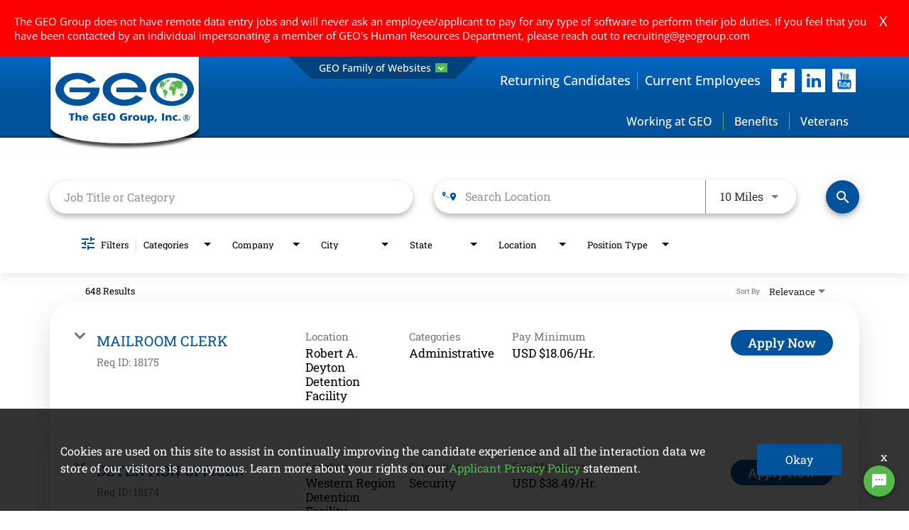

--- FILE ---
content_type: text/css
request_url: https://assets.jibecdn.com/prod/geogroup/0.0.86/css/client.css
body_size: 157139
content:
.all-content .main-content,.home .home-branding,.home .home-content{min-height:1px;position:relative}.facet-listings a,.file-list,.job-listings a,.logout-btn,.navbar-brand,.navbar-brand:hover{color:#00b7f6}.sku-11-1 .img_one,.sku-11-1 .img_two{object-fit:contain}.sku-12__hover__list,.working-at-geo .sku-11-1 .sku-11-1__hover .sku-11-1__list{list-style:none}.carousel-inner>.item>a>img,.carousel-inner>.item>img,.thumbnail a>img,.thumbnail>img{display:block;width:100%\9;max-width:100%;height:auto}.form-horizontal .form-group-sm .form-control{height:30px;padding:5px 10px;font-size:12px;line-height:1.5;border-radius:3px}.btn-group-lg>.btn,.form-horizontal .form-group-lg .form-control{padding:10px 16px;font-size:18px;line-height:1.33;border-radius:6px}.form-horizontal .form-group-lg .form-control{height:46px}.btn-group-sm>.btn,.btn-group-xs>.btn{font-size:12px;line-height:1.5;border-radius:3px}.btn-group-sm>.btn{padding:5px 10px}.btn-group-xs>.btn{padding:1px 5px}.all-content .main-content,.home .home-branding,.home .home-content,.jibe-container{padding-left:15px;padding-right:15px}.all-content:after,.all-content:before,.btn-group-vertical>.btn-group:after,.btn-group-vertical>.btn-group:before,.btn-toolbar:after,.btn-toolbar:before,.container-fluid:after,.container-fluid:before,.container:after,.container:before,.dl-horizontal dd:after,.dl-horizontal dd:before,.form-horizontal .form-group:after,.form-horizontal .form-group:before,.modal-footer:after,.modal-footer:before,.nav:after,.nav:before,.navbar-collapse:after,.navbar-collapse:before,.navbar-header:after,.navbar-header:before,.navbar:after,.navbar:before,.pager:after,.pager:before,.panel-body:after,.panel-body:before,.row:after,.row:before{content:" ";display:table}.all-content .side-content-left,.all-content .side-content-right{display:none!important;min-height:1px;padding-left:15px;padding-right:15px;position:relative}.all-content:after,.btn-group-vertical>.btn-group:after,.btn-toolbar:after,.container-fluid:after,.container:after,.dl-horizontal dd:after,.form-horizontal .form-group:after,.modal-footer:after,.nav:after,.navbar-collapse:after,.navbar-header:after,.navbar:after,.pager:after,.panel-body:after,.row:after{clear:both}.all-content{margin-left:-15px;margin-right:-15px}@media (min-width:1200px){.all-content .main-content{float:left;width:75%}.all-content .side-content-left,.all-content .side-content-right{float:left;width:25%}.all-content .side-content-right{display:block!important}table.all-content .side-content-right{display:table}tr.all-content .side-content-right{display:table-row!important}td.all-content .side-content-right,th.all-content .side-content-right{display:table-cell!important}}.jibe-container{margin-right:auto;margin-left:auto}@media screen and (min-width:1200px){.jibe-container{width:1170px}}.pagination .active a{background-color:#00b7f6!important}.progress-container .progress .progress-bar{background-image:linear-gradient(to bottom,#00b7f6 0,#0091c3 100%);background-repeat:repeat-x;filter:progid:DXImageTransform.Microsoft.gradient(startColorstr='#ff00b7f6', endColorstr='#ff0091c3', GradientType=0)}.email-next.active,.email-next:active,.filter-btn.active,.filter-btn:active,.job-apply.active,.job-apply:active,.more-btn-container .more-btn.active,.more-btn-container .more-btn:active,.open>.dropdown-toggle.email-next,.open>.dropdown-toggle.filter-btn,.open>.dropdown-toggle.job-apply,.open>.dropdown-toggle.more-btn-container .more-btn,.open>.dropdown-toggle.preview-back,.open>.dropdown-toggle.preview-continue,.open>.dropdown-toggle.question-next-prev button,.open>.dropdown-toggle.resume-complete div a,.open>.dropdown-toggle.save-profile,.open>.dropdown-toggle.search-btn,.open>.dropdown-toggle.search-for-another,.open>.dropdown-toggle.upload .btn-cancel-resume,.open>.dropdown-toggle.upload .write-resume .write-resume-btn,.preview-back.active,.preview-back:active,.preview-continue.active,.preview-continue:active,.question-next-prev button.active,.question-next-prev button:active,.resume-complete div a.active,.resume-complete div a:active,.save-profile.active,.save-profile:active,.search-btn.active,.search-btn:active,.search-for-another.active,.search-for-another:active,.upload .btn-cancel-resume.active,.upload .btn-cancel-resume:active,.upload .write-resume .write-resume-btn.active,.upload .write-resume .write-resume-btn:active{background-image:none}.mobile-filters-search,.navbar .navbar-toggle .icon-bar{background-color:#468ecc}.selected-filter .filter{border-color:#468ecc;background-color:transparent}.selected-filter .filter:hover{background-color:rgba(70,142,204,.5)}.did-you-mean .join-cc-btn,.language-notification-banner,.no-search-results .join-cc-btn,.pagination>li>.active,.pagination>li>a:hover{background-color:#468ecc}.selected-filter .filter:active{background-color:#468ecc;color:#fff}.selected-filter .filter:active .close{color:#fff}.filter-icon,.selected-filter .filter .close{color:#468ecc}.filter-icon:hover{color:#409bd7}.filter-icon:active{color:#2b78aa}.language-notification-banner .close__icon,.pagination>li>a{color:#468ecc}.did-you-mean .join-cc-btn:active,.did-you-mean .join-cc-btn:focus,.did-you-mean .join-cc-btn:hover,.no-search-results .join-cc-btn:active,.no-search-results .join-cc-btn:focus,.no-search-results .join-cc-btn:hover{background-color:#409bd7}.transparent-btn{border-color:#468ecc;color:#468ecc}@media screen and (min-width:768px){.job-result__data-label{color:#468ecc}}.job-result__apply-btn{background-color:#468ecc!important}.job-result__apply-btn:hover{background-color:#409bd7!important}.job-result__apply-btn:active{background-color:#2b78aa!important}.snap-drawer{background-color:#4b5461;box-shadow:inset -5px 0 6px #353b44!important}.menu-snap li{border-bottom:groove 4px #616d7e}.social-share-dd{background-color:#353b44}#page,.client-nav,.file-header,.header{background-color:#ebeced}#page .container:first-child{background-color:#fff}#mirrorFrame body{background-color:#fff!important}.confirmation,.email-container,.enter-email,.home,.profile,.provider-container,.questions-container,.upload-container{background-color:#fff}.resume-preview-content .header{background-color:#fff!important}.jobSearch .dd-select{border-top-color:#fafafb}.lightGray,.progress-container{background-color:#fafafb}.icon-skin{color:#000!important}.icon-skin-light{color:grey!important}.show-more-link a{color:#000}.dropdown{background-color:#f7fafd}@media (min-width:1200px){.home .home-content{float:left;width:33.33333333%}}@media (min-width:992px){.home .home-content{float:left;width:33.33333333%}.home .home-branding{float:left;width:66.66666667%}}@media (min-width:1200px){.home .home-branding{float:left;width:66.66666667%}}.btn-primary{background-color:#468ecc;border-radius:2px!important;color:#fff;border:none}.btn-primary:focus,.btn-primary:hover{background-color:#409bd7}.btn-primary:active{background-color:#2b78aa}.btn-primary:disabled{background-color:#468ecc!important}.more-btn-container .more-btn{background-color:#468ecc;border-radius:2px!important;color:#fff;border:none}.more-btn-container .more-btn.active,.more-btn-container .more-btn:active,.more-btn-container .more-btn:focus,.more-btn-container .more-btn:hover,.open>.dropdown-toggle.more-btn-container .more-btn{color:#fff;background-color:#3071a9;border-color:#285e8e}.more-btn-container .more-btn.disabled,.more-btn-container .more-btn.disabled.active,.more-btn-container .more-btn.disabled:active,.more-btn-container .more-btn.disabled:focus,.more-btn-container .more-btn.disabled:hover,.more-btn-container .more-btn[disabled],.more-btn-container .more-btn[disabled].active,.more-btn-container .more-btn[disabled]:active,.more-btn-container .more-btn[disabled]:focus,.more-btn-container .more-btn[disabled]:hover,fieldset[disabled] .more-btn-container .more-btn,fieldset[disabled] .more-btn-container .more-btn.active,fieldset[disabled] .more-btn-container .more-btn:active,fieldset[disabled] .more-btn-container .more-btn:focus,fieldset[disabled] .more-btn-container .more-btn:hover{background-color:#428bca;border-color:#357ebd}.more-btn-container .more-btn .badge{color:#428bca;background-color:#fff}.more-btn-container .more-btn:focus,.more-btn-container .more-btn:hover{background-color:#409bd7}.more-btn-container .more-btn:active{background-color:#2b78aa}.more-btn-container .more-btn:disabled{background-color:#468ecc!important}.question-next-prev button{background-color:#468ecc;border-radius:2px!important;color:#fff;border:none}.open>.dropdown-toggle.question-next-prev button,.question-next-prev button.active,.question-next-prev button:active,.question-next-prev button:focus,.question-next-prev button:hover{color:#fff;background-color:#3071a9;border-color:#285e8e}.question-next-prev button.disabled,.question-next-prev button.disabled.active,.question-next-prev button.disabled:active,.question-next-prev button.disabled:focus,.question-next-prev button.disabled:hover,.question-next-prev button[disabled],.question-next-prev button[disabled].active,.question-next-prev button[disabled]:active,.question-next-prev button[disabled]:focus,.question-next-prev button[disabled]:hover,fieldset[disabled] .question-next-prev button,fieldset[disabled] .question-next-prev button.active,fieldset[disabled] .question-next-prev button:active,fieldset[disabled] .question-next-prev button:focus,fieldset[disabled] .question-next-prev button:hover{background-color:#428bca;border-color:#357ebd}.question-next-prev button .badge{color:#428bca;background-color:#fff}.question-next-prev button:focus,.question-next-prev button:hover{background-color:#409bd7}.question-next-prev button:active{background-color:#2b78aa}.question-next-prev button:disabled{background-color:#468ecc!important}.resume-complete div a{background-color:#468ecc;border-radius:2px!important;color:#fff;border:none}.open>.dropdown-toggle.resume-complete div a,.resume-complete div a.active,.resume-complete div a:active,.resume-complete div a:focus,.resume-complete div a:hover{color:#fff;background-color:#3071a9;border-color:#285e8e}.resume-complete div a.disabled,.resume-complete div a.disabled.active,.resume-complete div a.disabled:active,.resume-complete div a.disabled:focus,.resume-complete div a.disabled:hover,.resume-complete div a[disabled],.resume-complete div a[disabled].active,.resume-complete div a[disabled]:active,.resume-complete div a[disabled]:focus,.resume-complete div a[disabled]:hover,fieldset[disabled] .resume-complete div a,fieldset[disabled] .resume-complete div a.active,fieldset[disabled] .resume-complete div a:active,fieldset[disabled] .resume-complete div a:focus,fieldset[disabled] .resume-complete div a:hover{background-color:#428bca;border-color:#357ebd}.resume-complete div a .badge{color:#428bca;background-color:#fff}.resume-complete div a:focus,.resume-complete div a:hover{background-color:#409bd7}.resume-complete div a:active{background-color:#2b78aa}.resume-complete div a:disabled{background-color:#468ecc!important}.upload .write-resume .write-resume-btn{background-color:#468ecc;border-radius:2px!important;color:#fff;border:none}.open>.dropdown-toggle.upload .write-resume .write-resume-btn,.upload .write-resume .write-resume-btn.active,.upload .write-resume .write-resume-btn:active,.upload .write-resume .write-resume-btn:focus,.upload .write-resume .write-resume-btn:hover{color:#fff;background-color:#3071a9;border-color:#285e8e}.upload .write-resume .write-resume-btn.disabled,.upload .write-resume .write-resume-btn.disabled.active,.upload .write-resume .write-resume-btn.disabled:active,.upload .write-resume .write-resume-btn.disabled:focus,.upload .write-resume .write-resume-btn.disabled:hover,.upload .write-resume .write-resume-btn[disabled],.upload .write-resume .write-resume-btn[disabled].active,.upload .write-resume .write-resume-btn[disabled]:active,.upload .write-resume .write-resume-btn[disabled]:focus,.upload .write-resume .write-resume-btn[disabled]:hover,fieldset[disabled] .upload .write-resume .write-resume-btn,fieldset[disabled] .upload .write-resume .write-resume-btn.active,fieldset[disabled] .upload .write-resume .write-resume-btn:active,fieldset[disabled] .upload .write-resume .write-resume-btn:focus,fieldset[disabled] .upload .write-resume .write-resume-btn:hover{background-color:#428bca;border-color:#357ebd}.upload .write-resume .write-resume-btn .badge{color:#428bca;background-color:#fff}.upload .write-resume .write-resume-btn:focus,.upload .write-resume .write-resume-btn:hover{background-color:#409bd7}.upload .write-resume .write-resume-btn:active{background-color:#2b78aa}.upload .write-resume .write-resume-btn:disabled{background-color:#468ecc!important}.upload .btn-cancel-resume{background-color:#468ecc;border-radius:2px!important;color:#fff;border:none}.open>.dropdown-toggle.upload .btn-cancel-resume,.upload .btn-cancel-resume.active,.upload .btn-cancel-resume:active,.upload .btn-cancel-resume:focus,.upload .btn-cancel-resume:hover{color:#fff;background-color:#3071a9;border-color:#285e8e}.upload .btn-cancel-resume.disabled,.upload .btn-cancel-resume.disabled.active,.upload .btn-cancel-resume.disabled:active,.upload .btn-cancel-resume.disabled:focus,.upload .btn-cancel-resume.disabled:hover,.upload .btn-cancel-resume[disabled],.upload .btn-cancel-resume[disabled].active,.upload .btn-cancel-resume[disabled]:active,.upload .btn-cancel-resume[disabled]:focus,.upload .btn-cancel-resume[disabled]:hover,fieldset[disabled] .upload .btn-cancel-resume,fieldset[disabled] .upload .btn-cancel-resume.active,fieldset[disabled] .upload .btn-cancel-resume:active,fieldset[disabled] .upload .btn-cancel-resume:focus,fieldset[disabled] .upload .btn-cancel-resume:hover{background-color:#428bca;border-color:#357ebd}.upload .btn-cancel-resume .badge{color:#428bca;background-color:#fff}.upload .btn-cancel-resume:focus,.upload .btn-cancel-resume:hover{background-color:#409bd7}.upload .btn-cancel-resume:active{background-color:#2b78aa}.upload .btn-cancel-resume:disabled{background-color:#468ecc!important}.email-next,.filter-btn,.job-apply,.preview-back,.preview-continue,.save-profile,.search-btn,.search-for-another{background-color:#468ecc;border-radius:2px!important;color:#fff;border:none}.email-next.active,.email-next:active,.email-next:focus,.email-next:hover,.filter-btn.active,.filter-btn:active,.filter-btn:focus,.filter-btn:hover,.job-apply.active,.job-apply:active,.job-apply:focus,.job-apply:hover,.open>.dropdown-toggle.email-next,.open>.dropdown-toggle.filter-btn,.open>.dropdown-toggle.job-apply,.open>.dropdown-toggle.preview-back,.open>.dropdown-toggle.preview-continue,.open>.dropdown-toggle.save-profile,.open>.dropdown-toggle.search-btn,.open>.dropdown-toggle.search-for-another,.preview-back.active,.preview-back:active,.preview-back:focus,.preview-back:hover,.preview-continue.active,.preview-continue:active,.preview-continue:focus,.preview-continue:hover,.save-profile.active,.save-profile:active,.save-profile:focus,.save-profile:hover,.search-btn.active,.search-btn:active,.search-btn:focus,.search-btn:hover,.search-for-another.active,.search-for-another:active,.search-for-another:focus,.search-for-another:hover{color:#fff;background-color:#3071a9;border-color:#285e8e}.email-next .badge,.filter-btn .badge,.job-apply .badge,.preview-back .badge,.preview-continue .badge,.save-profile .badge,.search-btn .badge,.search-for-another .badge{color:#428bca;background-color:#fff}.email-next:focus,.email-next:hover,.filter-btn:focus,.filter-btn:hover,.job-apply:focus,.job-apply:hover,.preview-back:focus,.preview-back:hover,.preview-continue:focus,.preview-continue:hover,.save-profile:focus,.save-profile:hover,.search-btn:focus,.search-btn:hover,.search-for-another:focus,.search-for-another:hover{background-color:#409bd7}.email-next:active,.filter-btn:active,.job-apply:active,.preview-back:active,.preview-continue:active,.save-profile:active,.search-btn:active,.search-for-another:active{background-color:#2b78aa}.email-next:disabled,.filter-btn:disabled,.job-apply:disabled,.preview-back:disabled,.preview-continue:disabled,.save-profile:disabled,.search-btn:disabled,.search-for-another:disabled{background-color:#468ecc!important}.search-btn button{background-color:#468ecc}.search-btn button:focus,.search-btn button:hover{background-color:#409bd7}.search-btn button:active{background-color:#2b78aa}@font-face{font-family:'Open Sans';src:url(../assets/fonts/OpenSans-Bold.eot);src:url(../assets/fonts/OpenSans-Bold.eot?#iefix) format('embedded-opentype'),url(../assets/fonts/OpenSans-Bold.woff2) format('woff2'),url(../assets/fonts/OpenSans-Bold.woff) format('woff'),url(../assets/fonts/OpenSans-Bold.ttf) format('truetype'),url(../assets/fonts/OpenSans-Bold.svg#OpenSans-Bold) format('svg');font-weight:700;font-style:normal;font-display:swap}@font-face{font-family:'Open Sans';src:url(../assets/fonts/OpenSans-ExtraBold.eot);src:url(../assets/fonts/OpenSans-ExtraBold.eot?#iefix) format('embedded-opentype'),url(../assets/fonts/OpenSans-ExtraBold.woff2) format('woff2'),url(../assets/fonts/OpenSans-ExtraBold.woff) format('woff'),url(../assets/fonts/OpenSans-ExtraBold.ttf) format('truetype'),url(../assets/fonts/OpenSans-ExtraBold.svg#OpenSans-ExtraBold) format('svg');font-weight:700;font-style:normal;font-display:swap}@font-face{font-family:'Open Sans';src:url(../assets/fonts/OpenSans-BoldItalic.eot);src:url(../assets/fonts/OpenSans-BoldItalic.eot?#iefix) format('embedded-opentype'),url(../assets/fonts/OpenSans-BoldItalic.woff2) format('woff2'),url(../assets/fonts/OpenSans-BoldItalic.woff) format('woff'),url(../assets/fonts/OpenSans-BoldItalic.ttf) format('truetype'),url(../assets/fonts/OpenSans-BoldItalic.svg#OpenSans-BoldItalic) format('svg');font-weight:700;font-style:italic;font-display:swap}@font-face{font-family:'Open Sans';src:url(../assets/fonts/OpenSans-ExtraBoldItalic.eot);src:url(../assets/fonts/OpenSans-ExtraBoldItalic.eot?#iefix) format('embedded-opentype'),url(../assets/fonts/OpenSans-ExtraBoldItalic.woff2) format('woff2'),url(../assets/fonts/OpenSans-ExtraBoldItalic.woff) format('woff'),url(../assets/fonts/OpenSans-ExtraBoldItalic.ttf) format('truetype'),url(../assets/fonts/OpenSans-ExtraBoldItalic.svg#OpenSans-ExtraBoldItalic) format('svg');font-weight:700;font-style:italic;font-display:swap}@font-face{font-family:'Open Sans';src:url(../assets/fonts/OpenSans-Light.eot);src:url(../assets/fonts/OpenSans-Light.eot?#iefix) format('embedded-opentype'),url(../assets/fonts/OpenSans-Light.woff2) format('woff2'),url(../assets/fonts/OpenSans-Light.woff) format('woff'),url(../assets/fonts/OpenSans-Light.ttf) format('truetype'),url(../assets/fonts/OpenSans-Light.svg#OpenSans-Light) format('svg');font-weight:300;font-style:normal;font-display:swap}@font-face{font-family:'Open Sans';src:url(../assets/fonts/OpenSans-Italic.eot);src:url(../assets/fonts/OpenSans-Italic.eot?#iefix) format('embedded-opentype'),url(../assets/fonts/OpenSans-Italic.woff2) format('woff2'),url(../assets/fonts/OpenSans-Italic.woff) format('woff'),url(../assets/fonts/OpenSans-Italic.ttf) format('truetype'),url(../assets/fonts/OpenSans-Italic.svg#OpenSans-Italic) format('svg');font-weight:400;font-style:italic;font-display:swap}@font-face{font-family:'Open Sans';src:url(../assets/fonts/OpenSans-LightItalic.eot);src:url(../assets/fonts/OpenSans-LightItalic.eot?#iefix) format('embedded-opentype'),url(../assets/fonts/OpenSans-LightItalic.woff2) format('woff2'),url(../assets/fonts/OpenSans-LightItalic.woff) format('woff'),url(../assets/fonts/OpenSans-LightItalic.ttf) format('truetype'),url(../assets/fonts/OpenSans-LightItalic.svg#OpenSans-LightItalic) format('svg');font-weight:300;font-style:italic;font-display:swap}@font-face{font-family:'Open Sans';src:url(../assets/fonts/OpenSans-Medium.eot);src:url(../assets/fonts/OpenSans-Medium.eot?#iefix) format('embedded-opentype'),url(../assets/fonts/OpenSans-Medium.woff2) format('woff2'),url(../assets/fonts/OpenSans-Medium.woff) format('woff'),url(../assets/fonts/OpenSans-Medium.ttf) format('truetype'),url(../assets/fonts/OpenSans-Medium.svg#OpenSans-Medium) format('svg');font-weight:500;font-style:normal;font-display:swap}@font-face{font-family:'Open Sans';src:url(../assets/fonts/OpenSans-MediumItalic.eot);src:url(../assets/fonts/OpenSans-MediumItalic.eot?#iefix) format('embedded-opentype'),url(../assets/fonts/OpenSans-MediumItalic.woff2) format('woff2'),url(../assets/fonts/OpenSans-MediumItalic.woff) format('woff'),url(../assets/fonts/OpenSans-MediumItalic.ttf) format('truetype'),url(../assets/fonts/OpenSans-MediumItalic.svg#OpenSans-MediumItalic) format('svg');font-weight:500;font-style:italic;font-display:swap}@font-face{font-family:'Open Sans';src:url(../assets/fonts/OpenSans-Regular.eot);src:url(../assets/fonts/OpenSans-Regular.eot?#iefix) format('embedded-opentype'),url(../assets/fonts/OpenSans-Regular.woff2) format('woff2'),url(../assets/fonts/OpenSans-Regular.woff) format('woff'),url(../assets/fonts/OpenSans-Regular.ttf) format('truetype'),url(../assets/fonts/OpenSans-Regular.svg#OpenSans-Regular) format('svg');font-weight:400;font-style:normal;font-display:swap}@font-face{font-family:'Open Sans';src:url(../assets/fonts/OpenSans-SemiBold.eot);src:url(../assets/fonts/OpenSans-SemiBold.eot?#iefix) format('embedded-opentype'),url(../assets/fonts/OpenSans-SemiBold.woff2) format('woff2'),url(../assets/fonts/OpenSans-SemiBold.woff) format('woff'),url(../assets/fonts/OpenSans-SemiBold.ttf) format('truetype'),url(../assets/fonts/OpenSans-SemiBold.svg#OpenSans-SemiBold) format('svg');font-weight:600;font-style:normal;font-display:swap}@font-face{font-family:'Open Sans';src:url(../assets/fonts/OpenSans-SemiBoldItalic.eot);src:url(../assets/fonts/OpenSans-SemiBoldItalic.eot?#iefix) format('embedded-opentype'),url(../assets/fonts/OpenSans-SemiBoldItalic.woff2) format('woff2'),url(../assets/fonts/OpenSans-SemiBoldItalic.woff) format('woff'),url(../assets/fonts/OpenSans-SemiBoldItalic.ttf) format('truetype'),url(../assets/fonts/OpenSans-SemiBoldItalic.svg#OpenSans-SemiBoldItalic) format('svg');font-weight:600;font-style:italic;font-display:swap}@font-face{font-family:'Roboto Slab';src:url(../assets/fonts/RobotoSlab-Black.eot);src:url(../assets/fonts/RobotoSlab-Black.eot?#iefix) format('embedded-opentype'),url(../assets/fonts/RobotoSlab-Black.woff2) format('woff2'),url(../assets/fonts/RobotoSlab-Black.woff) format('woff'),url(../assets/fonts/RobotoSlab-Black.ttf) format('truetype'),url(../assets/fonts/RobotoSlab-Black.svg#RobotoSlab-Black) format('svg');font-weight:900;font-style:normal;font-display:swap}@font-face{font-family:'Roboto Slab';src:url(../assets/fonts/RobotoSlab-Bold.eot);src:url(../assets/fonts/RobotoSlab-Bold.eot?#iefix) format('embedded-opentype'),url(../assets/fonts/RobotoSlab-Bold.woff2) format('woff2'),url(../assets/fonts/RobotoSlab-Bold.woff) format('woff'),url(../assets/fonts/RobotoSlab-Bold.ttf) format('truetype'),url(../assets/fonts/RobotoSlab-Bold.svg#RobotoSlab-Bold) format('svg');font-weight:700;font-style:normal;font-display:swap}@font-face{font-family:'Roboto Slab';src:url(../assets/fonts/RobotoSlab-Medium.eot);src:url(../assets/fonts/RobotoSlab-Medium.eot?#iefix) format('embedded-opentype'),url(../assets/fonts/RobotoSlab-Medium.woff2) format('woff2'),url(../assets/fonts/RobotoSlab-Medium.woff) format('woff'),url(../assets/fonts/RobotoSlab-Medium.ttf) format('truetype'),url(../assets/fonts/RobotoSlab-Medium.svg#RobotoSlab-Medium) format('svg');font-weight:500;font-style:normal;font-display:swap}@font-face{font-family:'Roboto Slab';src:url(../assets/fonts/RobotoSlab-ExtraLight.eot);src:url(../assets/fonts/RobotoSlab-ExtraLight.eot?#iefix) format('embedded-opentype'),url(../assets/fonts/RobotoSlab-ExtraLight.woff2) format('woff2'),url(../assets/fonts/RobotoSlab-ExtraLight.woff) format('woff'),url(../assets/fonts/RobotoSlab-ExtraLight.ttf) format('truetype'),url(../assets/fonts/RobotoSlab-ExtraLight.svg#RobotoSlab-ExtraLight) format('svg');font-weight:200;font-style:normal;font-display:swap}@font-face{font-family:'Roboto Slab';src:url(../assets/fonts/RobotoSlab-ExtraBold.eot);src:url(../assets/fonts/RobotoSlab-ExtraBold.eot?#iefix) format('embedded-opentype'),url(../assets/fonts/RobotoSlab-ExtraBold.woff2) format('woff2'),url(../assets/fonts/RobotoSlab-ExtraBold.woff) format('woff'),url(../assets/fonts/RobotoSlab-ExtraBold.ttf) format('truetype'),url(../assets/fonts/RobotoSlab-ExtraBold.svg#RobotoSlab-ExtraBold) format('svg');font-weight:700;font-style:normal;font-display:swap}@font-face{font-family:'Roboto Slab';src:url(../assets/fonts/RobotoSlab-Light.eot);src:url(../assets/fonts/RobotoSlab-Light.eot?#iefix) format('embedded-opentype'),url(../assets/fonts/RobotoSlab-Light.woff2) format('woff2'),url(../assets/fonts/RobotoSlab-Light.woff) format('woff'),url(../assets/fonts/RobotoSlab-Light.ttf) format('truetype'),url(../assets/fonts/RobotoSlab-Light.svg#RobotoSlab-Light) format('svg');font-weight:300;font-style:normal;font-display:swap}@font-face{font-family:'Roboto Slab';src:url(../assets/fonts/RobotoSlab-Thin.eot);src:url(../assets/fonts/RobotoSlab-Thin.eot?#iefix) format('embedded-opentype'),url(../assets/fonts/RobotoSlab-Thin.woff2) format('woff2'),url(../assets/fonts/RobotoSlab-Thin.woff) format('woff'),url(../assets/fonts/RobotoSlab-Thin.ttf) format('truetype'),url(../assets/fonts/RobotoSlab-Thin.svg#RobotoSlab-Thin) format('svg');font-weight:100;font-style:normal;font-display:swap}@font-face{font-family:'Roboto Slab';src:url(../assets/fonts/RobotoSlab-SemiBold.eot);src:url(../assets/fonts/RobotoSlab-SemiBold.eot?#iefix) format('embedded-opentype'),url(../assets/fonts/RobotoSlab-SemiBold.woff2) format('woff2'),url(../assets/fonts/RobotoSlab-SemiBold.woff) format('woff'),url(../assets/fonts/RobotoSlab-SemiBold.ttf) format('truetype'),url(../assets/fonts/RobotoSlab-SemiBold.svg#RobotoSlab-SemiBold) format('svg');font-weight:600;font-style:normal;font-display:swap}@font-face{font-family:'Roboto Slab';src:url(../assets/fonts/RobotoSlab-Regular.eot);src:url(../assets/fonts/RobotoSlab-Regular.eot?#iefix) format('embedded-opentype'),url(../assets/fonts/RobotoSlab-Regular.woff2) format('woff2'),url(../assets/fonts/RobotoSlab-Regular.woff) format('woff'),url(../assets/fonts/RobotoSlab-Regular.ttf) format('truetype'),url(../assets/fonts/RobotoSlab-Regular.svg#RobotoSlab-Regular) format('svg');font-weight:400;font-style:normal;font-display:swap}/*! Flickity v2.0.5
http://flickity.metafizzy.co
---------------------------------------------- */.flickity-enabled{position:relative}.flickity-enabled:focus{outline:0}.flickity-viewport{position:relative;height:100%;overflow:hidden}.flickity-slider{position:absolute;width:100%;height:100%}.flickity-enabled.is-draggable{-webkit-tap-highlight-color:transparent;tap-highlight-color:transparent;-webkit-user-select:none;user-select:none}.flickity-enabled.is-draggable .flickity-viewport{cursor:move;cursor:grab}.flickity-enabled.is-draggable .flickity-viewport.is-pointer-down{cursor:grabbing}.flickity-prev-next-button{width:44px;height:44px;border-radius:50%;cursor:pointer}.flickity-prev-next-button:hover{background:#fff}.flickity-prev-next-button:focus{outline:0;box-shadow:none}.flickity-prev-next-button:active{opacity:.6}.flickity-rtl .flickity-prev-next-button.previous{left:auto;right:10px}.flickity-rtl .flickity-prev-next-button.next{right:auto;left:10px}.flickity-prev-next-button:disabled{opacity:.3;cursor:auto}.flickity-prev-next-button .arrow{fill:#333}.flickity-page-dots{padding:0;margin:0;list-style:none;text-align:center;line-height:1}.flickity-rtl .flickity-page-dots{direction:rtl}.flickity-page-dots .dot{display:inline-block;opacity:.25;cursor:pointer}.bi-incorporated search-app .search-results .search-result-tags search-filter-pills .mat-chip .mat-icon-button,.flickity-page-dots .dot.is-selected,.healthservices search-app .search-results .search-result-tags search-filter-pills .mat-chip .mat-icon-button,.reentryservices search-app .search-results .search-result-tags search-filter-pills .mat-chip .mat-icon-button{opacity:1}.defaults{font-family:'Open Sans';color:#444}.main-cta,.main-cta:active,.main-cta:focus,.main-cta:hover{color:#fff}.defaults h1,.defaults h2,.defaults h3,.defaults h4,.defaults p{margin:0;padding:0;max-width:100%}.defaults h1{font-size:32px;text-shadow:1px 1px 5px #000}@media (min-width:992px){.defaults h1{font-size:70px}}.defaults h2{font-size:20px}.defaults h3{font-size:30px;text-align:center}@media (min-width:992px){.defaults h2{font-size:30px}.defaults h3{font-size:32px}.defaults h4{font-size:25px}}.defaults h4{font-size:25px;text-align:center}.defaults h5{font-size:12px}@media (min-width:992px){.defaults h5{font-size:13px}}.defaults p{font-size:14px}@media (min-width:992px){.defaults p{font-size:18px}}.defaults li{font-size:14px}@media (min-width:992px){.defaults li{font-size:18px}}.defaults a{font-size:14px;transition:.3s ease-in-out}@media (min-width:992px){.defaults a{font-size:18px}}.footer-top h2,.footer-top p,.main-cta{font-size:16px}.defaults img{max-width:100%;max-height:100%}.bi-incorporated .defaults,.healthservices .defaults,.reentryservices .defaults{font-family:'Roboto Slab'}.custom-container{padding:0 15px;width:100%;margin-left:auto;margin-right:auto}@media (min-width:1200px){.custom-container{width:1170px}}@media (min-width:1480px){.custom-container{width:1466px}}.main-cta{display:block;margin:auto;cursor:pointer;font-family:'Open Sans';font-weight:700;padding:10px 20px;width:191px;text-decoration:none!important;background-color:#00539b}#pixel-consent-container :not(i):not(mat-icon):not(.fa),#searchBarContainer :not(i):not(mat-icon):not(.fa),.bi-incorporated #pixel-consent-container :not(i):not(mat-icon):not(.fa),.bi-incorporated #searchBarContainer :not(i):not(mat-icon):not(.fa),.bi-incorporated .cdk-overlay-container :not(i):not(mat-icon):not(.fa),.bi-incorporated .job-description-container :not(i):not(mat-icon):not(.fa),.bi-incorporated .search-results :not(i):not(mat-icon):not(.fa),.cdk-overlay-container :not(i):not(mat-icon):not(.fa),.healthservices #pixel-consent-container :not(i):not(mat-icon):not(.fa),.healthservices #searchBarContainer :not(i):not(mat-icon):not(.fa),.healthservices .cdk-overlay-container :not(i):not(mat-icon):not(.fa),.healthservices .job-description-container :not(i):not(mat-icon):not(.fa),.healthservices .search-results :not(i):not(mat-icon):not(.fa),.job-description-container :not(i):not(mat-icon):not(.fa),.reentryservices #pixel-consent-container :not(i):not(mat-icon):not(.fa),.reentryservices #searchBarContainer :not(i):not(mat-icon):not(.fa),.reentryservices .cdk-overlay-container :not(i):not(mat-icon):not(.fa),.reentryservices .job-description-container :not(i):not(mat-icon):not(.fa),.reentryservices .search-results :not(i):not(mat-icon):not(.fa),.search-results :not(i):not(mat-icon):not(.fa),.sku-11 h1{font-family:'Roboto Slab'}.link-access{position:absolute;color:transparent;max-width:100%;height:100%;overflow:hidden}.flickity-viewport img{height:83%}.flickity-prev-next-button{background:0 0;border:none;position:absolute;top:50%;-ms-transform:translateY(-50%);transform:translateY(-50%)}.flickity-prev-next-button.previous{left:0}.flickity-prev-next-button.next{right:0}.flickity-prev-next-button svg{position:absolute;width:25px;height:33px;left:30%;top:30%}.flickity-prev-next-button path{fill:#00539b}.flickity-page-dots{position:absolute;left:0;bottom:-40px;width:100%;display:flex;justify-content:center;align-items:center;list-style-type:none;padding-left:0}.internal-footer,light-search{display:none}.flickity-page-dots .dot{width:13px;height:13px;border-radius:50%;margin:0 10px;background:#c4c4c4}#cookie-consent-accept-button,.flickity-page-dots .dot.is-selected{background:#00539b}.cc-window .cookie-consent-container .third-party-consent-text a,.cc-window .cookie-consent-container .third-party-consent-text a:hover{color:#54b94b}.bi-incorporated search-app .search-bar-container .job-search-filters .filter-icon,.bi-incorporated search-app .search-results .search-result-tags search-filter-pills .mat-chip .mat-icon-button .mat-icon,.healthservices search-app .search-bar-container .job-search-filters .filter-icon,.reentryservices search-app .search-bar-container .job-search-filters .filter-icon,search-app .primary-font-color,search-app .search-bar-container .job-search-filters .filter-icon{color:#00539b}.location-search.ui-location-typeahead mat-icon{z-index:1!important}.search-bar .search-submit #search-btn:hover{background-color:#54b94b!important}search-app .mat-fab.mat-primary,search-app .mat-flat-button.mat-primary,search-app .mat-mini-fab.mat-primary,search-app .mat-raised-button.mat-primary,search-app .primary-bg-color{background-color:#00539b}search-job-language-picker .apply-global-search-lang{display:none!important}.bi-incorporated search-app .search-results .job-results-container .mat-accordion .mat-expansion-panel-header .apply-button-container search-job-language-picker,.bi-incorporated search-app .search-results .promoted-jobs-container .mat-accordion .mat-expansion-panel-header .apply-button-container search-job-language-picker,.healthservices search-app .search-results .job-results-container .mat-accordion .mat-expansion-panel-header .apply-button-container search-job-language-picker,.healthservices search-app .search-results .promoted-jobs-container .mat-accordion .mat-expansion-panel-header .apply-button-container search-job-language-picker,.reentryservices search-app .search-results .job-results-container .mat-accordion .mat-expansion-panel-header .apply-button-container search-job-language-picker,.reentryservices search-app .search-results .promoted-jobs-container .mat-accordion .mat-expansion-panel-header .apply-button-container search-job-language-picker{display:none}.job-description-container .btn-primary{background-color:#1b549b!important}.job-description-container .btn-primary:hover{background-color:#54b94b!important}.job-description-container .additional-controllers{padding-top:40px!important}.search-results .job-results-container .mat-accordion .mat-expansion-panel-header .apply-button-container .apply-button:focus,.search-results .job-results-container .mat-accordion .mat-expansion-panel-header .apply-button-container .apply-button:hover,.search-results .promoted-jobs-container .mat-accordion .mat-expansion-panel-header .apply-button-container .apply-button:focus,.search-results .promoted-jobs-container .mat-accordion .mat-expansion-panel-header .apply-button-container .apply-button:hover{background-color:#54b94b}.bi-incorporated search-app .search-results .job-results-container .mat-accordion .mat-expansion-panel-header .apply-button-container .apply-button:focus,.bi-incorporated search-app .search-results .job-results-container .mat-accordion .mat-expansion-panel-header .apply-button-container .apply-button:hover,.bi-incorporated search-app .search-results .promoted-jobs-container .mat-accordion .mat-expansion-panel-header .apply-button-container .apply-button:focus,.bi-incorporated search-app .search-results .promoted-jobs-container .mat-accordion .mat-expansion-panel-header .apply-button-container .apply-button:hover,.healthservices search-app .search-results .job-results-container .mat-accordion .mat-expansion-panel-header .apply-button-container .apply-button:focus,.healthservices search-app .search-results .job-results-container .mat-accordion .mat-expansion-panel-header .apply-button-container .apply-button:hover,.healthservices search-app .search-results .promoted-jobs-container .mat-accordion .mat-expansion-panel-header .apply-button-container .apply-button:focus,.healthservices search-app .search-results .promoted-jobs-container .mat-accordion .mat-expansion-panel-header .apply-button-container .apply-button:hover,.reentryservices search-app .search-results .job-results-container .mat-accordion .mat-expansion-panel-header .apply-button-container .apply-button:focus,.reentryservices search-app .search-results .job-results-container .mat-accordion .mat-expansion-panel-header .apply-button-container .apply-button:hover,.reentryservices search-app .search-results .promoted-jobs-container .mat-accordion .mat-expansion-panel-header .apply-button-container .apply-button:focus,.reentryservices search-app .search-results .promoted-jobs-container .mat-accordion .mat-expansion-panel-header .apply-button-container .apply-button:hover{background-color:#00539b}.bi-incorporated .job-description-container span#social-share .apply.__button,.healthservices .job-description-container span#social-share .apply.__button,.reentryservices .job-description-container span#social-share .apply.__button{padding:12px 10px;background:#00539b;border-radius:25px!important}.bi-incorporated .job-description-container span#social-share .apply.__button:focus,.bi-incorporated .job-description-container span#social-share .apply.__button:hover,.healthservices .job-description-container span#social-share .apply.__button:focus,.healthservices .job-description-container span#social-share .apply.__button:hover,.reentryservices .job-description-container span#social-share .apply.__button:focus,.reentryservices .job-description-container span#social-share .apply.__button:hover{background-color:#00539b!important}.bi-incorporated search-app .search-results .search-result-tags search-filter-pills .mat-chip{background-color:#fff;border:1px solid #00539b;color:#00539b;transition:.3s ease-in-out}.bi-incorporated search-app .search-results .search-result-tags search-filter-pills .mat-chip:hover{background-color:#00539b;color:#fff}.bi-incorporated search-app .search-results .search-result-tags search-filter-pills .mat-chip:hover .mat-icon-button .mat-icon{color:#fff}.bi-incorporated search-app .search-results .job-results-container .mat-accordion .mat-expansion-panel-header .apply-button-container .apply-button,.bi-incorporated search-app .search-results .promoted-jobs-container .mat-accordion .mat-expansion-panel-header .apply-button-container .apply-button{border:2px solid #00539b;background-color:#fff;color:#00539b}.bi-incorporated search-app .search-results .job-results-container .mat-accordion .mat-expansion-panel-header .apply-button-container .apply-button:focus,.bi-incorporated search-app .search-results .job-results-container .mat-accordion .mat-expansion-panel-header .apply-button-container .apply-button:hover,.bi-incorporated search-app .search-results .promoted-jobs-container .mat-accordion .mat-expansion-panel-header .apply-button-container .apply-button:focus,.bi-incorporated search-app .search-results .promoted-jobs-container .mat-accordion .mat-expansion-panel-header .apply-button-container .apply-button:hover{background-color:#00539b;color:#fff}.bi-incorporated .job-description-container span#social-share .apply.__button{padding:12px 10px;border:2px solid #00539b;border-radius:25px!important;background-color:#fff!important;color:#00539b}.bi-incorporated .job-description-container span#social-share .apply.__button:focus,.bi-incorporated .job-description-container span#social-share .apply.__button:hover{background-color:#00539b!important;color:#fff}.reentryservices search-app .mat-fab.mat-primary,.reentryservices search-app .mat-flat-button.mat-primary,.reentryservices search-app .mat-mini-fab.mat-primary,.reentryservices search-app .mat-raised-button.mat-primary,.reentryservices search-app .primary-bg-color{background-color:#54b94b}.reentryservices search-app .primary-font-color,.reentryservices search-app .search-bar-container .job-search-filters .filter-icon{color:#54b94b}.reentryservices search-app .search-results .search-result-tags search-filter-pills .mat-chip{background-color:#54b94b;border:1px solid #54b94b;color:#fff;transition:.3s ease-in-out}.reentryservices search-app .search-results .search-result-tags search-filter-pills .mat-chip .mat-icon-button .mat-icon{color:#fff}.reentryservices search-app .search-results .search-result-tags search-filter-pills .mat-chip:hover{background-color:#00539b;border-color:#00539b;color:#fff}.reentryservices search-app .search-results .search-result-tags search-filter-pills .mat-chip:hover .mat-icon-button .mat-icon{color:#fff}.reentryservices search-app .search-results .job-results-container .mat-accordion .mat-expansion-panel-header .apply-button-container .apply-button:focus,.reentryservices search-app .search-results .job-results-container .mat-accordion .mat-expansion-panel-header .apply-button-container .apply-button:hover,.reentryservices search-app .search-results .promoted-jobs-container .mat-accordion .mat-expansion-panel-header .apply-button-container .apply-button:focus,.reentryservices search-app .search-results .promoted-jobs-container .mat-accordion .mat-expansion-panel-header .apply-button-container .apply-button:hover{background-color:#00539b}.reentryservices .job-description-container span#social-share .apply.__button{padding:12px 10px;background:#54b94b;border-radius:25px!important}.reentryservices .job-description-container span#social-share .apply.__button:focus,.reentryservices .job-description-container span#social-share .apply.__button:hover{background-color:#00539b}.reentryservices .cdk-overlay-container .mat-primary .mat-pseudo-checkbox-checked,.reentryservices .cdk-overlay-container .mat-primary .mat-pseudo-checkbox-indeterminate{background-color:#54b94b}.reentryservices .cdk-overlay-container .mat-icon.mat-primary{color:#54b94b}.healthservices search-app .search-results .search-result-tags search-filter-pills .mat-chip{background-color:#00539b;border:1px solid #00539b;color:#fff;transition:.3s ease-in-out}.healthservices search-app .search-results .search-result-tags search-filter-pills .mat-chip .mat-icon-button .mat-icon{color:#fff}.healthservices search-app .search-results .search-result-tags search-filter-pills .mat-chip:hover{background-color:#54b94b;border-color:#54b94b;color:#fff}.footer-top__contact,.footer-top__service{border-left:1px solid #444}.healthservices search-app .search-results .search-result-tags search-filter-pills .mat-chip:hover .mat-icon-button .mat-icon{color:#fff}.healthservices search-app .search-results .job-results-container .mat-accordion .mat-expansion-panel-header .apply-button-container .apply-button,.healthservices search-app .search-results .promoted-jobs-container .mat-accordion .mat-expansion-panel-header .apply-button-container .apply-button{border-radius:0}.healthservices search-app .search-results .job-results-container .mat-accordion .mat-expansion-panel-header .apply-button-container .apply-button:focus,.healthservices search-app .search-results .job-results-container .mat-accordion .mat-expansion-panel-header .apply-button-container .apply-button:hover,.healthservices search-app .search-results .promoted-jobs-container .mat-accordion .mat-expansion-panel-header .apply-button-container .apply-button:focus,.healthservices search-app .search-results .promoted-jobs-container .mat-accordion .mat-expansion-panel-header .apply-button-container .apply-button:hover{background-color:#54b94b}.healthservices .job-description-container span#social-share .apply.__button{padding:12px 10px;background:#00539b;border-radius:0!important}.healthservices .job-description-container span#social-share .apply.__button:focus,.healthservices .job-description-container span#social-share .apply.__button:hover{background-color:#54b94b}@media (min-width:992px){.sticky-search{position:fixed;width:100%!important;left:0;right:0;background-color:transparent;margin-top:0;z-index:9999;padding-top:0;max-width:52%;margin-left:21%}}@media (min-width:1200px){.sticky-search .search-bar-container{width:100%}}#searchBarContainer .mat-select-trigger #mat-select-value-11 .mat-select-placeholder{min-width:100px}.mat-expansion-panel-header-title{margin-right:2px!important}.comparablyWidget{display:none!important}.footer{line-height:1.5;font-weight:500}.footer-top{background:#f2f2f3;padding:30px 0}.footer-top__head{margin-bottom:15px}@media (min-width:992px){.footer-top__head{margin-bottom:0}.footer-top__row{display:flex;justify-content:space-between;align-items:flex-start;flex-wrap:nowrap}}.footer-top__head h2{color:#4fb847;font-weight:700;margin-bottom:15px}.footer-top__head p{margin-bottom:10px}.footer-top__contact,.footer-top__service,.footer-top__verify{width:100%;padding-left:12px;margin-bottom:25px}.footer-top__contact a,.footer-top__service a,.footer-top__verify a{font-size:16px;color:#4fb847;position:relative!important}.footer-top__contact a span.link-access,.footer-top__service a span.link-access,.footer-top__verify a span.link-access{width:100%}.footer-top__verify{padding-left:0}.footer-top__verify p{font-size:12px}@media (min-width:992px){.footer-top__contact,.footer-top__service,.footer-top__verify{margin-bottom:0}.footer-top__contact{max-width:354px}.footer-top__service{max-width:410px;margin-right:auto}.footer-top__verify{max-width:320px;margin-left:0;display:flex;justify-content:flex-start;align-items:flex-start;flex-wrap:nowrap}.footer-top__verify p{width:calc(100% - 166px)}}.footer-top__icon{width:146px;margin-bottom:10px}.footer-top__icon img{width:100%}.footer-bottom{background:#005db9;color:#fff;padding-bottom:25px}.footer-bottom a{color:#fff;transition:.3s ease-in-out}.footer-bottom a:active,.footer-bottom a:focus,.footer-bottom a:hover{text-decoration:none;color:#4fb847}.footer-bottom__row{padding:30px 0}@media (min-width:992px){.footer-top__icon{margin-bottom:0;margin-right:20px}.footer-bottom__row{display:flex;justify-content:space-between;align-items:center;flex-wrap:wrap}}.footer-bottom__nav{width:100%;margin-bottom:30px}@media (min-width:992px){.footer-bottom__nav{margin-bottom:0;display:flex;justify-content:flex-end;align-items:center;flex-wrap:nowrap;width:auto;order:1}}.footer-bottom__nav li{margin-bottom:10px;text-align:center}.footer-bottom__nav li:not(:last-of-type) a{border-right:1px solid #54b94b;padding-right:10px}@media (max-width:480px){.footer-bottom__nav li:not(:last-of-type) a{border-right:none!important}}.footer-bottom__nav a{font-size:16px}@media (min-width:992px){.footer-bottom__nav li{margin:0 0 0 10px}.footer-bottom__nav a{font-size:14px}}.footer-bottom__privacy{width:100%;margin-bottom:30px;display:flex;justify-content:center;align-items:center;flex-wrap:nowrap}@media (min-width:992px){.footer-bottom__privacy{justify-content:flex-start;margin:30px 0 5px;order:2}}.footer-bottom__privacy li{padding:0 5px;line-height:1.1;font-size:12px}.footer-bottom__privacy li:not(:first-child){border-left:1px solid #fff}.footer-bottom__privacy a{font-size:12px}.footer-bottom__social{width:100%;display:flex;justify-content:center;align-items:center;flex-wrap:nowrap;margin-bottom:30px}@media (min-width:992px){.footer-bottom__social{width:auto;order:0;margin-bottom:0}}.footer-bottom__social a{margin:0 5px;position:relative;color:#005db9;font-size:23px;width:33px;height:33px;background:#fff;border:2px solid #fff;display:flex;justify-content:center;align-items:center;flex-wrap:wrap}.footer-bottom__social a:active,.footer-bottom__social a:focus,.footer-bottom__social a:hover{background:#4fb847;color:#fff}.footer-bottom__copyright{text-align:center;width:100%}@media (min-width:992px){.footer-bottom__copyright{order:3;text-align:left}}.footer-bottom__copyright a,.footer-bottom__copyright p{font-size:12px;padding:0 5px 5px}.footer-bottom__copyright a{display:inline-block;width:100%}.footer-bottom__wrapper{margin-bottom:30px}.footer-bottom__wrapper>p{text-align:center;font-size:16px}.footer-bottom__wrapper>p button{border:none;box-shadow:none;font-size:inherit;text-decoration:underline;background:0 0;padding:0;transition:.3s easy-in-out}.footer-bottom__wrapper>p button:active,.footer-bottom__wrapper>p button:focus,.footer-bottom__wrapper>p button:hover{color:#4fb847}.footer-bottom__departments{display:flex;justify-content:center;align-items:center;flex-wrap:wrap}.footer-bottom__departments a{padding:10px 8px}.footer-bottom__departments a:active,.footer-bottom__departments a:focus,.footer-bottom__departments a:hover{opacity:.7}.footer-bottom__departments .nsca_image{padding-right:20px}.footer-bottom__departments img{border-radius:4px}.footer-bottom__modal{z-index:-1;position:fixed;top:0;left:0;right:0;bottom:0;background:0 0;display:none}.footer-bottom__modal.show{z-index:10;background:rgba(255,255,255,.3);transition:background .3s ease-in-out;transition-delay:.1s}.footer-bottom__inner{position:absolute;width:90%;max-width:600px;margin:0 auto;box-shadow:0 5px 15px rgba(0,0,0,.5);border-radius:6px;border:1px solid rgba(0,0,0,.2);background:#fff;left:50%;top:0;-ms-transform:translate(-50%,-105%);transform:translate(-50%,-105%)}.footer-bottom__inner.show{top:50%;-ms-transform:translate(-50%,-50%);transform:translate(-50%,-50%);transition:all .5s ease-in-out;transition-delay:.2s}.footer-bottom__modal-head{padding:15px;display:flex;justify-content:flex-end;align-items:center;flex-wrap:nowrap;border-bottom:1px solid #e5e5e5}.footer-bottom__modal-head button{display:flex;justify-content:center;align-items:center;flex-wrap:wrap;width:36px;height:36px;color:#fff;background:#4fb847;opacity:.2;transition:.3s ease-in-out;font-size:20px;border:0}.footer-bottom__modal-head button:active,.footer-bottom__modal-head button:focus,.footer-bottom__modal-head button:hover{opacity:1}.footer-bottom__modal-body{padding:15px}.footer-bottom__modal-body p{font-size:16px;color:#444}.footer-bottom__modal-body a{color:#4fb847}.footer-bottom__modal-body a:active,.footer-bottom__modal-body a:focus,.footer-bottom__modal-body a:hover{color:#4fb847;text-decoration:underline}.header{background-color:#005db9;position:relative;line-height:1.5;font-weight:500}.header a,.header button{color:#fff}@media (max-width:767px){.header__dropdown,.header__open-dropdown{display:none}}.header__dropdown{background:#01427c;position:absolute;top:0;left:0;width:100%;z-index:1}.header__open-dropdown:after,.header__open-dropdown:before{content:"";height:0;width:0;bottom:0}.header__wrapper{position:relative;z-index:3;background-size:cover;background-position:center;background-repeat:no-repeat;top:0;transition:top .4s ease-in-out}.header__wrapper.show{top:74px}.header__departments{display:flex;justify-content:flex-end;align-items:center;flex-wrap:nowrap;padding:15px 70px 15px 0}.header__departments a{transition:.3s ease-in-out;padding-left:55px}.header__departments a:active,.header__departments a:focus,.header__departments a:hover{opacity:.7}.header__open-dropdown{position:absolute;z-index:4;top:0;left:50%;-ms-transform:translateX(-50%);transform:translateX(-50%);background:#01427c;color:#fff;font-size:14px;padding:5px 10px;border:0;transition:.3s ease-in-out}@media (min-width:768px){.header__open-dropdown{display:flex;justify-content:center;align-items:center;flex-wrap:wrap}}@media (min-width:992px){.footer-bottom__wrapper>p{text-align:left}.header__open-dropdown{-ms-transform:translateX(-100%);transform:translateX(-100%)}}.header__open-dropdown .fa{background-color:#4fb847;color:#fff;font-size:9px;padding:2px 4px;margin-left:6px;-ms-transform-origin:50% 50%;transform-origin:50% 50%}.header__open-dropdown:active,.header__open-dropdown:focus,.header__open-dropdown:hover{color:#4fb847}.header__open-dropdown.active .fa{-ms-transform:rotate(180deg);transform:rotate(180deg)}.header__open-dropdown:before{position:absolute;top:0;left:-32px;border:16px solid transparent;border-top-color:#01427c;border-right-color:#01427c}.header__open-dropdown:after{position:absolute;top:0;right:-32px;border:16px solid transparent;border-top-color:#01427c;border-left-color:#01427c}.header__content{display:flex;justify-content:space-between;align-items:center;flex-wrap:wrap;height:130px}@media (min-width:1200px){.header__content{position:relative;align-items:flex-end}.header__top{width:100%;padding-top:10px}}.header__mobile{align-self:flex-end;display:flex;justify-content:center;align-items:center;flex-wrap:nowrap;padding-bottom:20px}.header__mobile a{color:#fff;font-size:24px!important;position:relative}.header__mobile a:active,.header__mobile a:focus,.header__mobile a:hover{color:#fff;text-decoration:none}@media (min-width:768px){.header__content{height:auto}.header__mobile{display:none}.header__top{display:flex;justify-content:flex-end;align-items:center;flex-wrap:nowrap}}.header__social{display:flex;justify-content:center;align-items:center;flex-wrap:nowrap}@media (max-width:767px){.header__social{display:none}}.header__social a{margin:0 5px;position:relative;color:#005db9;font-size:23px;width:33px;height:33px;background:#fff;border:2px solid #fff;display:flex;justify-content:center;align-items:center;flex-wrap:wrap}.header__social a:active,.header__social a:focus,.header__social a:hover{background:#4fb847;color:#fff;text-decoration:none}.header__info{display:flex;justify-content:center;align-items:center;flex-wrap:nowrap;margin:0}@media (min-width:992px){.header__info{padding-top:5px}}.header__info li{padding:0 8px}.header__info a{font-size:10px;color:#fff}@media (min-width:992px){.header__info a{font-size:12px}}.header__info a:active,.header__info a:focus,.header__info a:hover{color:#4fb847;text-decoration:none}.header__open-menu{font-size:24px;padding:4px 14px;background:0 0;border:2px solid #fff;margin-left:20px;transition:.3s ease-in-out;cursor:pointer}.header__open-menu.active{background:#4fb847}.header__nav-links{position:absolute;left:0;width:100%;top:130px;background:#005db9;display:none;margin:0;text-align:center}.header__nav-links.active{display:block}@media (min-width:768px){.header__nav-links{display:flex;justify-content:center;align-items:center;flex-wrap:nowrap;position:static;background:0 0;margin-top:10px}.header__nav-links li{padding:10px 0}}@media (min-width:1200px){.header__nav-links{justify-content:flex-end}}.header__nav-links li:not(:last-of-type) a{border-bottom:1px solid #b0b0b0}@media (min-width:768px){.header__nav-links li:not(:last-of-type) a{border:0;border-right:1px solid #4fb847}}.header__nav-links li:hover{background:#4fb847}.header__nav-links li:hover a{color:#fff}.header__nav-links a,.header__nav-links button{display:inline-block;width:100%;border:0;background:0 0;box-shadow:none;font-size:16px;color:#fff;padding:6px 15px}.header__nav-links a .fa,.header__nav-links button .fa{font-size:12px;padding-left:4px}@media (min-width:768px){.header__nav-links a,.header__nav-links button{font-size:12px;padding:0 15px}.header__nav-links a:active,.header__nav-links a:focus,.header__nav-links a:hover,.header__nav-links button:active,.header__nav-links button:focus,.header__nav-links button:hover{background:0 0;color:#4fb847}}@media (min-width:992px){.header__nav-links a,.header__nav-links button{font-size:16px}}.header__nav-links a:active,.header__nav-links a:focus,.header__nav-links a:hover,.header__nav-links button:active,.header__nav-links button:focus,.header__nav-links button:hover{background:#4fb847;text-decoration:none}@media (min-width:768px){.header__nav-links a:active,.header__nav-links a:focus,.header__nav-links a:hover,.header__nav-links button:active,.header__nav-links button:focus,.header__nav-links button:hover{background:0 0}}.header__nav-links button{display:flex;justify-content:center;align-items:center;flex-wrap:wrap}.header__nav-links button.active{background:#4fb847}.header__nav-links:hover li a{border-right-color:transparent}.header__logo{align-self:flex-start}@media (min-width:1200px){.header__logo{position:absolute;left:0;top:0;width:211px}}.header__logo img{width:142px}@media (min-width:768px){.header__nav-links button.active{background:0 0}.header__logo img{width:211px}}.header .header__text-content{display:flex}@media (max-width:767px){.header .header__text-content{position:absolute;top:0;right:4px}}.header .header__text-content .header_content{color:#fff;font-size:17px;padding:10px;position:relative}@media (max-width:480px){.header .header__text-content{flex-direction:column;margin-top:3px}.header .header__text-content .header_content{padding:0 10px 0 0}}@media (min-width:480px){.header .header__text-content .header_content:not(:last-child):after{content:"";position:absolute;right:0;top:0;bottom:0;width:1px;height:24px;background:#54b94b;margin:auto}}.header .header__text-content .header_content a{color:#fff}.header .header__text-content .header_content a:focus,.header .header__text-content .header_content a:hover{color:#54b94b}@media (max-width:576px){.header .header__text-content .header_content a{font-size:14px}}.alert-top{background:red;display:flex;align-items:flex-start;justify-content:space-around;transition:.4s all;padding:20px;position:relative;z-index:5}.alert-top a,.alert-top p{font-size:15px;color:#fff;line-height:20px}.alert-top p a:active,.alert-top p a:focus,.alert-top p a:hover{text-decoration:none;color:#fff}.alert-top__close{color:#fff;font-size:20px;background:0 0;border:none;position:relative;padding:0 10px;cursor:pointer}.alert-top.active{transition:.4s all;overflow:hidden;max-height:0;padding:0}.bi-incorporated-header.header,.reentryservices-header.header{background:#fff;padding:15px 0}.bi-incorporated-header.header .header__content,.reentryservices-header.header .header__content{display:flex;align-items:center;justify-content:space-between;flex-wrap:wrap;height:inherit}.bi-incorporated-header.header .header__logo,.reentryservices-header.header .header__logo{width:220px;position:static;align-self:center}.bi-incorporated-header.header .header__navigation,.reentryservices-header.header .header__navigation{width:100%}.bi-incorporated-header.header .header__nav-list,.reentryservices-header.header .header__nav-list{margin-bottom:0}@media (min-width:992px){.bi-incorporated-header.header .header__content,.reentryservices-header.header .header__content{flex-wrap:nowrap}.bi-incorporated-header.header .header__navigation,.reentryservices-header.header .header__navigation{position:static!important;display:flex;justify-content:flex-end;align-items:center;width:auto;overflow:visible!important;opacity:1;max-height:none!important}.bi-incorporated-header.header .header__nav-list,.reentryservices-header.header .header__nav-list{display:flex;justify-content:flex-end;align-items:center}}.bi-incorporated-header.header .header__nav-list li,.reentryservices-header.header .header__nav-list li{width:100%;text-align:left;padding:10px 15px}.bi-incorporated-header.header .header__nav-list li a,.reentryservices-header.header .header__nav-list li a{color:#333;font-weight:400;font-size:16px;display:inline-block}@media (min-width:992px){.bi-incorporated-header.header .header__nav-list li,.reentryservices-header.header .header__nav-list li{width:auto;border:none;text-align:center}.bi-incorporated-header.header .header__nav-list li a,.reentryservices-header.header .header__nav-list li a{padding:5px}.bi-incorporated-header.header .header__nav-list li a:focus,.bi-incorporated-header.header .header__nav-list li a:hover,.reentryservices-header.header .header__nav-list li a:focus,.reentryservices-header.header .header__nav-list li a:hover{color:#00539b;text-decoration:none}.bi-incorporated-header.header #snap-left,.reentryservices-header.header #snap-left{display:none}}.bi-incorporated-header.header #snap-left .icon-bar,.reentryservices-header.header #snap-left .icon-bar{background:#333}.reentryservices-header.header .header__nav-list li{position:relative}.reentryservices-header.header .header__nav-list li a{text-transform:uppercase}.reentryservices-header.header .header__nav-list li .header__collapse{background:#e8e8e8;min-width:275px;display:none;border-top:2px solid #54b94b;margin-top:10px}.reentryservices-header.header .header__nav-list li .header__collapse li{padding:7px 10px!important;text-align:left}.sku-11 h1,.sku-11 h2,.sku-11__content h2,.sku-11__content p,.sku-11__item{text-align:center}.reentryservices-header.header .header__nav-list li .header__collapse li:not(:last-child){border-bottom:1px solid #707070}.reentryservices-header.header .header__nav-list li .header__collapse li a{text-transform:revert}.reentryservices-header.header .header__nav-list li .header__collapse li:focus-within,.reentryservices-header.header .header__nav-list li .header__collapse li:hover{background-color:#fff}.reentryservices-header.header .header__nav-list li .header__collapse li:focus-within a,.reentryservices-header.header .header__nav-list li .header__collapse li:hover a{color:#54b94b}@media (min-width:992px){.reentryservices-header.header .header__nav-list li .header__collapse{position:absolute;top:100%;margin-top:0}.reentryservices-header.header .header__nav-list li:focus-within .header__collapse,.reentryservices-header.header .header__nav-list li:hover .header__collapse{display:block;transition-delay:0s}}.reentryservices-header.header .header__nav-list li.mobileactive .header__collapse{display:block}.sku-11{padding-bottom:40px}.sku-11 .custom-container{display:flex;justify-content:center;align-items:center;flex-wrap:wrap}.sku-11 h1{font-weight:700;line-height:44px;margin-bottom:20px;color:#00539b;font-size:30px;text-shadow:none}@media (min-width:992px){.sku-11 h1{font-size:32px}.sku-11 h2{font-size:25px}}.sku-11 h2{font-size:25px}.sku-11__item{width:100%}.sku-11__text{padding:40px 15px}@media (min-width:992px){.sku-11__item{width:50%}.sku-11__text{padding:20px 30px}.sku-11-1 .sku-11__text__right{padding-right:4%}}.sku-11__inner{display:flex;justify-content:center;align-items:center;flex-wrap:wrap;margin-bottom:17px}.sku-11__icon{width:70px;margin-right:20px}.sku-11__icon img{width:100%}.sku-11__content{width:calc(100% - 120px)}@media (max-width:576px){.sku-11__inner{flex-direction:column}.sku-11__icon{margin:0 0 20px}.sku-11__content{width:100%}}.sku-11__content h2{font-weight:700;font-size:20px;color:#00539b;padding-bottom:5px}.sku-11__content p{font-size:18px;color:#333}.sku-11 .comparablyWidget{display:block!important}.sku-11-1 .sku-11 .custom-container{align-items:flex-start}@media (min-width:992px){.sku-11-1 .sku-11__text__left{padding-left:4%}.sku-11-1 .sku-11__item__main__img{margin-bottom:25px}.sku-11-1 .img_one{height:150px}}.sku-11-1 h2{font-weight:700;font-size:20px;color:#333;margin-bottom:20px}.sku-11-1 p{font-size:16px;color:#333}.sku-11-1 h2,.sku-11-1 p{text-align:left}@media (min-width:768px) and (max-width:992px){.sku-11-1 .img_one,.sku-11-1 .img_two{width:200px}}.sku-11-1 .img__cover{width:100%;object-fit:cover}.sku-11-1 .sku-11__item__main__img img{max-width:80%}.working-at-geo .sku-11{padding-top:40px}.working-at-geo .sku-11-1 .sku-11-1__item{width:100%;padding:15px;position:relative;display:flex;margin:0 auto}@media (min-width:576px){.working-at-geo .sku-11-1 .sku-11-1__item{width:50%}}@media (min-width:992px){.sku-11-1 .img_two{height:150px}.working-at-geo .sku-11-1 .sku-11-1__item{width:100%}}.working-at-geo .sku-11-1 .sku-11-1__item:hover .sku-11-1__hover{height:calc(100% - 30px);visibility:visible;opacity:1}.working-at-geo .sku-11-1 .sku-11-1__item a,.working-at-geo .sku-11-1 .sku-11-1__item p{color:#fff;font-size:14px;font-weight:700;padding:0 10px}@media (max-width:576px){.working-at-geo .sku-11-1 .sku-11-1__item a,.working-at-geo .sku-11-1 .sku-11-1__item p{font-size:16px}}.working-at-geo .sku-11-1 .sku-11-1__item a{text-decoration:none}.working-at-geo .sku-11-1 .sku-11-1__item a:focus,.working-at-geo .sku-11-1 .sku-11-1__item a:hover{color:#fff;text-decoration:none;font-weight:700;font-size:14px;text-align:center}@media (min-width:480px){.working-at-geo .sku-11-1 .sku-11-1__item a:focus,.working-at-geo .sku-11-1 .sku-11-1__item a:hover{font-size:14px}}.working-at-geo .sku-11-1 .sku-11-1__item .img-info{width:100%;display:flex;flex-direction:column;position:relative;overflow:hidden}.working-at-geo .sku-11-1 .sku-11-1__item .img-info .img-space{width:100%}.working-at-geo .sku-11-1 .sku-11-1__item .img-info .img-space img{width:100%;height:200px;object-fit:contain}.working-at-geo .sku-11-1 .sku-11-1__item .img-info .text-space{width:100%;background:rgba(255,255,255,.75);position:absolute;bottom:0;right:0;padding:5px 15px;min-height:30px;display:flex;align-items:center;justify-content:center}.working-at-geo .sku-11-1 .sku-11-1__item .img-info .text-space p{color:#000;font-size:14px;font-weight:700;line-height:22px}@media (max-width:576px){.working-at-geo .sku-11-1 .sku-11-1__item .img-info .text-space p{font-size:16px}}@media (min-width:1440px){.working-at-geo .sku-11-1 .sku-11-1__item .img-info .img-space img{height:250px}.working-at-geo .sku-11-1 .img_one-head .img_one,.working-at-geo .sku-11-1 .img_one-head .img_two,.working-at-geo .sku-11-1 .img_two-head .img_one,.working-at-geo .sku-11-1 .img_two-head .img_two{max-width:70%}}@media (min-width:992px){.working-at-geo .sku-11-1 .img_one-head .img_one,.working-at-geo .sku-11-1 .img_one-head .img_two,.working-at-geo .sku-11-1 .img_two-head .img_one,.working-at-geo .sku-11-1 .img_two-head .img_two{max-width:60%}}.working-at-geo .sku-11-1 .sku-11-1__text{width:100%;height:200px;overflow:hidden;display:flex;justify-content:center;align-items:center}@media (min-width:1440px){.working-at-geo .sku-11-1 .img_one-head .img_one{max-width:80%}.working-at-geo .sku-11-1 .sku-11-1__text{height:250px}}.working-at-geo .sku-11-1 .sku-11-1__text p{font-size:14px}@media (max-width:576px){.working-at-geo .sku-11-1 .sku-11-1__text p{font-size:16px}}.working-at-geo .sku-11-1 .sku-11-1__hover{position:absolute;top:50%;left:50%;-ms-transform:translate(-50%,-50%);transform:translate(-50%,-50%);width:calc(100% - 30px);height:0;overflow:hidden;display:flex;flex-direction:column;justify-content:space-around;align-items:center;opacity:0;visibility:visible;transition:.5s ease-in-out;background:rgba(217,217,214,.8)}.working-at-geo .sku-11-1 .sku-11-1__hover p{font-size:16px;color:#54b94b;font-weight:700}.working-at-geo .sku-11-1 .sku-11-1__hover a{color:#54b94b;font-weight:700;text-decoration:none;font-size:14px}@media (max-width:576px){.working-at-geo .sku-11-1 .sku-11-1__hover a{font-size:16px}}@media (max-width:1480px){.working-at-geo .sku-11-1 .sku-11-1__hover a{max-width:100%;height:95%;overflow-y:auto!important}}.working-at-geo .sku-11-1 .sku-11-1__hover a:active,.working-at-geo .sku-11-1 .sku-11-1__hover a:focus,.working-at-geo .sku-11-1 .sku-11-1__hover a:hover{text-decoration:underline;color:#54b94b}.working-at-geo .sku-11-1 .sku-11-1__hover .sku-11-1__list li{font-size:16px;color:#54b94b;font-weight:700;margin-bottom:4px}.working-at-geo .sku-11-1 .sku-11-1__hover .hover_text_class{color:#000!important;text-decoration:none!important}@media (max-width:768px){.working-at-geo .sku-11-1 .sku-11-1__hover .hover_text_class{overflow-y:scroll}.working-at-geo .sku-11-1{padding:0}}.working-at-geo .sku-11__item__main__text h2{font-size:14px;text-align:center}@media (max-width:576px){.working-at-geo .sku-11__item__main__text h2{font-size:30px}}.working-at-geo .sku-11 h1{font-size:32px}@media (max-width:576px){.working-at-geo .sku-11 h1{font-size:30px}}.working-at-geo .sku-11__content h2{font-size:18px}@media (max-width:576px){.working-at-geo .sku-11__content h2{font-size:30px}}.working-at-geo .sku-11__content p{font-size:18px}.main-cta3,.main-ctaa{display:block;margin:auto;font-size:16px;font-family:'Open Sans';padding:1px;font-weight:600;cursor:pointer;border:3px solid #54b94b}@media (max-width:576px){.working-at-geo .sku-11__content p{font-size:16px}}.main-ctaa{text-decoration:none!important;background-color:#54b94b!important;color:#fff;width:255px}.main-ctaa:active,.main-ctaa:focus,.main-ctaa:hover{text-decoration:none;background-color:#fff!important;color:#54b94b!important}.main-cta3{text-decoration:none!important;background-color:#54b94b!important;color:#fff;width:300px}.b3-container__item,.veterans .b3-1__item{display:flex;justify-content:center;width:100%}@media (max-width:320px){.main-cta3,.main-ctaa{padding-block:1px}.main-cta3{margin-left:-20px}}.main-cta3:active,.main-cta3:focus,.main-cta3:hover{text-decoration:none;background-color:#fff!important;color:#54b94b!important}.b5-container{padding:40px 0;text-align:center}.b5-container__carousel{margin:0 auto;outline:transparent;position:relative;display:flex;flex-wrap:wrap}.b5-container__item{width:100%;padding:40.25% 15px 15px;position:relative;margin:0 15px 20px}@media (min-width:576px){.b5-container__item{width:calc(50% - 30px);padding-top:25.25%}}@media (min-width:992px){.b5-container__item{width:calc(25% - 30px);padding-top:20.25%}}.b5-container__embed{position:absolute;top:0;left:0;width:100%;height:100%}.b3-container{padding:60px 0;text-align:center}.b3-container h1{font-family:'Roboto Slab';font-weight:700;line-height:44px;margin-bottom:20px;color:#00539b;font-size:30px;text-align:center;text-shadow:none}@media (min-width:992px){.b3-container h1{font-size:32px}}.b3-container__carousel{max-width:1136px;padding:0 20px;margin:0 auto;outline:transparent;position:relative}.b3-container__item{padding:15px;align-items:center}.b3-container__item p{font-family:'Open Sans';font-size:22px;line-height:30px;margin-bottom:20px;color:#333;max-width:581px}.diversity-and-inclusion .b3-container{margin-bottom:40px}@media (min-width:992px){.diversity-and-inclusion .b3-container{margin-bottom:75px}.veterans .b3-1-container__item .b3_wrapper{display:none}}.benefits .b3-container h1,.diversity-and-inclusion .b3-container h1,.working-at-geo .b3-container h1{font-size:32px}@media (max-width:576px){.benefits .b3-container h1,.diversity-and-inclusion .b3-container h1,.working-at-geo .b3-container h1{font-size:30px}}.benefits .b3-container p,.diversity-and-inclusion .b3-container p,.working-at-geo .b3-container p{font-size:18px}@media (max-width:576px){.benefits .b3-container p,.diversity-and-inclusion .b3-container p,.working-at-geo .b3-container p{font-size:16px}}@media (max-width:992px){.veterans .b3-container__carousel{padding:0!important}.veterans .b3-container__carousel .flickity-prev-next-button.previous{left:-12px!important}.veterans .b3-container__carousel .flickity-prev-next-button.next{right:-6px!important}}.veterans .b3-1{padding:60px 0;text-align:center}.veterans .b3-1__carousel{max-width:930px;padding:20px;margin:0 auto;outline:transparent;position:relative}.veterans .b3-1__item{padding:100px!important}.veterans .b3-1-container__item img,.veterans .b3-1__item img{width:80%}.veterans .b3-1 h1{text-shadow:none;font-size:32px;padding-bottom:10px;margin-bottom:0;color:#00539b;font-family:'Roboto Slab';font-weight:700}@media (max-width:576px){.veterans .b3-1 h1{font-size:30px}}@media (max-width:991px){.veterans .b3-1-container__item{padding:25px}.veterans .b3-1-container__item .desktop-img{display:none}}.veterans .b3-1-container__item .b3_wrapper .b3__img,.veterans .b3-1-container__item .b3_wrapper .b3__text{padding:15px}.d1-container,.h2-container{padding:40px 0}.veterans .b3-1-container__item .b3_wrapper .b3__img img{width:100%!important}.veterans .b3-1-container__item .b3_wrapper .b3__text p{text-align:left;font-family:'Roboto Slab';font-size:18px;color:#333}.benefits .d1-container.d1-1 p,.d1-container,.d1-container h1,.h2-container,.h2-container h1,.sku-2,.sku-2 h1,.sku-2__locations-map{text-align:center}@media (max-width:576px){.veterans .b3-1-container__item .b3_wrapper .b3__text p{font-size:16px}}.veterans .b3-1-container__item .b3_wrapper .b3__text p span{font-weight:700}.d1-container p{font-family:'Open Sans';font-size:22px;line-height:30px;color:#000;max-width:770px;margin:0 auto}.d1-container h1,.h2-container h1{font-family:'Roboto Slab';line-height:44px;margin-bottom:20px;font-weight:700;text-shadow:none}.d1-container h1{font-size:36px;color:#00539b}@media (min-width:992px){.d1-container h1{font-size:32px}}.benefits .d1-container p{max-width:100%;color:#000}.benefits .d1-container h1,.working-at-geo .d1-container h1{font-size:32px}@media (max-width:576px){.benefits .d1-container h1,.working-at-geo .d1-container h1{font-size:30px}}.benefits .d1-container p,.working-at-geo .d1-container p{font-size:18px;text-align:center}@media (max-width:576px){.benefits .d1-container p,.working-at-geo .d1-container p{font-size:16px}}.h2-container h1{font-size:36px;color:#00539b}.h2-container a.main-cta,.h2-container p{font-family:'Open Sans'}@media (min-width:992px){.h2-container h1{font-size:32px}.sku-2{display:block}}.h2-container p{font-size:22px;line-height:30px;color:#333;margin-bottom:40px}.h2-container a.main-cta{display:block;margin:auto;font-size:16px;cursor:pointer;font-weight:700;padding:10px 20px;width:191px;text-decoration:none!important;background-color:#54b94b;color:#fff;border:3px solid #54b94b}.h2-container a.main-cta:active,.h2-container a.main-cta:focus,.h2-container a.main-cta:hover{text-decoration:none;background-color:#fff!important;color:#54b94b!important}.benefits .h2-container h1,.diversity-and-inclusion .h2-container h1,.veterans .h2-container h1,.working-at-geo .h2-container h1{font-size:32px}@media (max-width:576px){.benefits .h2-container h1,.diversity-and-inclusion .h2-container h1,.veterans .h2-container h1,.working-at-geo .h2-container h1{font-size:30px}}.benefits .h2-container a,.benefits .h2-container p,.diversity-and-inclusion .h2-container a,.diversity-and-inclusion .h2-container p,.veterans .h2-container a,.veterans .h2-container p,.working-at-geo .h2-container a,.working-at-geo .h2-container p{font-size:18px}@media (max-width:576px){.benefits .h2-container a,.benefits .h2-container p,.diversity-and-inclusion .h2-container a,.diversity-and-inclusion .h2-container p,.veterans .h2-container a,.veterans .h2-container p,.working-at-geo .h2-container a,.working-at-geo .h2-container p{font-size:16px}}.sku-2{margin:0;width:100%;padding:40px 0}.sku-2 h1,.sku-2 p{margin-bottom:20px}.sku-2 h1{font-family:'Roboto Slab';font-weight:700;line-height:44px;color:#00539b;font-size:30px;text-shadow:none}@media (min-width:992px){.sku-2 h1{font-size:32px}}.sku-2 p{font-family:'Open Sans';font-size:22px;line-height:30px;color:#000}.b4-container h1,.sku-18 h1{font-family:'Roboto Slab';line-height:44px;text-shadow:none;font-weight:700}.sku-2 #locations-map{position:relative}.sku-2__locations-map{position:relative;width:100%}.sku-2__locations-map svg{max-width:860px;width:100%;height:100%;margin:0 auto}.sku-2__locations-map path{stroke:rgba(0,0,0,.8)}@media screen and (-ms-high-contrast:active),(-ms-high-contrast:none){.sku-2__locations-map svg{width:100%;height:500px}}.sku-2__text-div{pointer-events:none;position:absolute;border:1px solid #54b94b;padding:10px 6px;width:190px;min-width:190px;text-align:left}.b4-container,.b4-container h1,.benefits .a1-container,.diversity-and-inclusion .a1-container,.veterans .a1-container,.working-at-geo .a1-container{text-align:center}.sku-2__text-div a{color:#333;background:0 0}.sku-2__state-highlight{transition:all .3s;fill:#00539b!important}.sku-2__state-highlight:focus,.sku-2__state-highlight:hover,.working-at-geo .sku-2 :focus,.working-at-geo .sku-2__state-highlight:hover{fill:#54b94b!important}.sku-2__job-count-text{font-weight:700;font-size:18px}@media (max-width:576px){.sku-2__job-count-text{font-size:16px}}.sku-2__job-state-text{font-size:18px;font-weight:700}@media (max-width:576px){.sku-2__job-state-text{font-size:16px}}.working-at-geo .sku-2 h1{font-size:32px}@media (max-width:576px){.working-at-geo .sku-2 h1{font-size:30px}}.working-at-geo .sku-2 p{font-size:18px}@media (max-width:576px){.working-at-geo .sku-2 p{font-size:16px}}.working-at-geo .sku-2__text-div{background-color:#fff;border:1px solid #54b94b}.b4-container{padding:60px 0}@media (min-width:992px){.b4-container h1{font-size:32px}}.b4-container__carousel{width:100%;margin:0 auto;outline:transparent;position:relative;padding:20px 40px}.b4-container__item{width:100%;display:flex;padding:20px 30px;justify-content:center}@media (min-width:768px){.b4-container__item{width:25%}}.b4-container__item.is-selected{opacity:1}.b4-container__item img{width:70%}.b4-container h1{font-size:36px;margin-bottom:20px;color:#00539b}.working-at-geo .b4-container h1{font-size:32px}@media (max-width:576px){.working-at-geo .b4-container h1{font-size:30px}}.working-at-geo .b4-container img{height:100%!important}.a1-container{background-size:cover;background-position:center;background-repeat:no-repeat;display:flex;min-height:40vh;position:relative;z-index:1;width:100%}.benefits .a1-container h1,.diversity-and-inclusion .a1-container h1,.veterans .a1-container h1,.working-at-geo .a1-container h1{background:rgba(255,255,255,.4);padding:7px 20px;text-shadow:none;margin-top:20px;border-radius:30px;font-family:'Roboto Slab';font-weight:700;line-height:44px;margin-bottom:20px;color:#00539b;font-size:32px;display:inline-block;text-transform:uppercase}.sku-18 h1,.sku-18 p{margin-bottom:20px;color:#fff;text-align:center}@media (max-width:576px){.benefits .a1-container h1,.diversity-and-inclusion .a1-container h1,.veterans .a1-container h1,.working-at-geo .a1-container h1{font-size:30px}}.sku-18{background-color:#00539b;padding:20px 0 10px}@media (max-width:768px){.sku-18{padding:20px 0}}.sku-18 light-search{display:block}.sku-18 h1{font-size:30px}@media (min-width:992px){.a1-container,.veterans .a1-container{min-height:65vh}.working-at-geo .a1-container{min-height:65vh;background-position:0 30%}.sku-18 h1{font-size:32px}.sku-18 .home-search .search-inputs.jibe-container{padding:0}}.sku-18 p{font-family:'Open Sans';line-height:30px;font-size:28px}.sku-18 .home-search{margin-top:0}@media (min-width:1480px){.sku-18 .home-search,.sku-18 .home-search .search-inputs{width:1466px}}@media (min-width:1200px){.sku-18 .home-search .search-inputs .row{width:100%}.sku-18 .home-search .jibe-container .job-search{width:95%;float:none;margin:0 auto}}@media (max-width:992px){.sku-18 p{font-size:22px}.sku-18 .home-search .jibe-container .job-search{width:100%}}@media (min-width:768px){.sku-18 .home-search .ja-form{width:31%}}.sku-18 .home-search .search-btn{top:28px}@media (max-width:992px){.sku-18 .home-search .search-btn{width:8%;right:31%;padding-top:0!important}}@media (max-width:768px){.sku-18 .home-search .search-btn{width:100%;margin-top:30px}}@media (min-width:768px){.sku-18 .home-search .search-btn{width:9%;right:31%;padding-top:0!important;margin-top:0}}@media (min-width:992px){.sku-18 .home-search .search-btn{width:11%;right:27%}}.sku-18 .home-search .search-btn .search-button{width:100%;height:42px!important;background-color:#54b94b;font-weight:700;border:3px solid #54b94b!important;transition:.3s all;padding:5px 10px!important;border-radius:0!important}.sku-18 .home-search .search-btn .search-button:active,.sku-18 .home-search .search-btn .search-button:focus,.sku-18 .home-search .search-btn .search-button:hover{text-decoration:none;background-color:#fff;color:#54b94b}.sku-18 .home-search .search-btn .search-button .search-button-text{font-family:'Open Sans'!important}.sku-18 .home-search .search-btn .search-button .search-icon{margin-top:0!important;margin-left:0!important}.sku-18 .home-search .signup__btn{position:static;width:100%;background:#54b94b;font-size:18px;padding:5px 10px;height:42px;display:flex;align-items:center;justify-content:center;font-weight:700;color:#fff;border:3px solid #54b94b;transition:.3s all}@media (max-width:576px){.sku-18 .home-search .signup__btn{font-size:16px}}@media (max-width:888px){.sku-18 .home-search .signup__btn{font-size:16px}}@media (min-width:768px){.sku-18 .home-search .signup__btn{width:29%;right:0;bottom:inherit;top:28px;left:inherit;text-align:center;margin:0 auto;position:absolute}}@media (min-width:992px){.sku-18 .home-search .signup__btn{width:25%}}.sku-18 .home-search .signup__btn:active,.sku-18 .home-search .signup__btn:focus,.sku-18 .home-search .signup__btn:hover{text-decoration:none;background-color:#fff;color:#54b94b}@media (max-width:768px){.sku-18 .home-search .job-search .form-group{margin-bottom:30px}.sku-18 .home-search .job-search{padding:0}}.sku-18 .home-search .job-search .keyword-search,.sku-18 .home-search .job-search .ui-location-typeahead{position:relative;top:23px;padding:5px 0}.sku-18 .home-search .job-search .keyword-search .keyword-text,.sku-18 .home-search .job-search .keyword-search .location-text,.sku-18 .home-search .job-search .ui-location-typeahead .keyword-text,.sku-18 .home-search .job-search .ui-location-typeahead .location-text{position:absolute;top:-25px;left:0;width:100%;padding:0;color:#fff;font-size:16px;font-weight:700}@media (max-width:1200px){.sku-18 .home-search .job-search .keyword-search .keyword-text,.sku-18 .home-search .job-search .keyword-search .location-text,.sku-18 .home-search .job-search .ui-location-typeahead .keyword-text,.sku-18 .home-search .job-search .ui-location-typeahead .location-text{font-size:12px;top:-20px}}@media (max-width:888px){.sku-18 .home-search .job-search .keyword-search .keyword-text,.sku-18 .home-search .job-search .keyword-search .location-text,.sku-18 .home-search .job-search .ui-location-typeahead .keyword-text,.sku-18 .home-search .job-search .ui-location-typeahead .location-text{font-size:10px;top:-22px}}@media (max-width:768px){.sku-18 .home-search .job-search .keyword-search .keyword-text,.sku-18 .home-search .job-search .keyword-search .location-text,.sku-18 .home-search .job-search .ui-location-typeahead .keyword-text,.sku-18 .home-search .job-search .ui-location-typeahead .location-text{font-size:14px!important}.diversity-and-inclusion .d4-container.d4-1 .d4-container__img img,.diversity-and-inclusion .d4-container.d4-2 .d4-container__img img,.diversity-and-inclusion .d4-container.d4-3 .d4-container__img img,.veterans .d4-container.d4-1 .d4-container__img img,.veterans .d4-container.d4-2 .d4-container__img img,.veterans .d4-container.d4-3 .d4-container__img img{aspect-ratio:1.5;object-fit:cover;object-position:top}}.sku-18 .home-search .job-search .keyword-search .keyword-text span,.sku-18 .home-search .job-search .ui-location-typeahead .keyword-text span{font-weight:300;font-size:14px}@media (max-width:576px){.sku-18 .home-search .job-search .keyword-search .keyword-text span,.sku-18 .home-search .job-search .ui-location-typeahead .keyword-text span{font-size:16px}}@media (max-width:1200px){.sku-18 .home-search .job-search .keyword-search .keyword-text span,.sku-18 .home-search .job-search .ui-location-typeahead .keyword-text span{font-size:12px}}.sku-18 .home-search .search-label{display:none!important}.diversity-and-inclusion .sku-18{padding:10px 0}.working-at-geo .sku-18 h1{font-size:32px}@media (max-width:576px){.working-at-geo .sku-18 h1{font-size:30px}}.working-at-geo .sku-18 p{font-size:18px}@media (max-width:576px){.working-at-geo .sku-18 p{font-size:16px}}@media (min-width:992px){light-search .sticky{position:fixed;width:100%!important;left:0;background-color:#00539b;margin-top:0;z-index:9999;top:0;padding:10px}}@media (min-width:1200px){light-search .sticky .search-bar-container{width:100%}}.sku-12{padding:80px 0 40px;text-align:center;display:flex;font-family:'Open Sans'}.d4-container.d4-5 h1,.d4-container__text h1,.sku-12 h1,.sku-27 h1,.sku-8 h1,.veterans .d4-container.d4-4 h1,.videos-brick h1{font-family:'Roboto Slab';text-shadow:none}.sku-12 h1{font-weight:700;line-height:44px;margin-bottom:20px;color:#00539b;font-size:30px;text-align:center}@media (min-width:992px){.sku-12 h1{font-size:32px}}.sku-12 p{font-size:18px;font-weight:300}.sku-12__row{padding:20px 0;margin:0 -15px;display:flex;justify-content:center;align-items:center;flex-wrap:wrap}.sku-12__item{width:100%;padding:15px;position:relative;display:flex}@media (min-width:576px){.sku-12__item{width:50%}}@media (min-width:992px){.sku-12__item{width:25%}}.sku-12__item:hover .text-space{opacity:0}.sku-12__item:hover .sku-12__hover{height:calc(100% - 30px);visibility:visible;opacity:1}.sku-12__item a,.sku-12__item p{color:#fff;font-size:18px;font-weight:700}.sku-12__item a{text-decoration:underline}.sku-12__item a:focus,.sku-12__item a:hover{color:#fff;text-decoration:none;font-size:16px;font-weight:700}.sku-12__item .img-info{width:100%;display:flex;flex-direction:column;position:relative;overflow:hidden}.sku-12__item .img-info .img-space{width:100%}.sku-12__item .img-info .img-space img{width:100%;height:200px;object-fit:cover}@media (min-width:1440px){.sku-12__item .img-info .img-space img{height:250px}}.sku-12__item .img-info .text-space{width:100%;background:rgba(255,255,255,.75);position:absolute;bottom:0;right:0;padding:5px 15px;min-height:30px;display:flex;align-items:center;justify-content:center}.sku-12__item .img-info .text-space p{color:#000;font-size:16px;font-weight:700;line-height:22px}.d4-container__text h1,.sku-8 h1,.videos-brick h1{line-height:44px;font-weight:700}.sku-12__text{width:100%;height:200px;overflow:hidden;display:flex;justify-content:center;align-items:center}@media (min-width:1440px){.sku-12__text{height:250px}}.sku-12__hover{position:absolute;top:50%;left:50%;-ms-transform:translate(-50%,-50%);transform:translate(-50%,-50%);width:calc(100% - 30px);height:0;overflow:hidden;display:flex;flex-direction:column;justify-content:space-around;align-items:center;opacity:0;visibility:visible;transition:.5s ease-in-out;background:rgba(217,217,214,.8)}.sku-12__hover p{font-size:16px;color:#54b94b;font-weight:700}.sku-12__hover a{color:#54b94b;font-weight:700;text-decoration:none;font-size:16px}.sku-12__hover a:active,.sku-12__hover a:focus,.sku-12__hover a:hover{text-decoration:underline;color:#54b94b}.sku-12__hover__list li{font-size:16px;color:#54b94b;font-weight:700;margin-bottom:4px}.working-at-geo .sku-12__hover__list{width:100%;height:100%;display:flex;justify-content:center;flex-direction:column;align-items:center}.working-at-geo .sku-12__hover__list li{color:#000;font-size:14px!important}.working-at-geo .sku-12__hover a{color:#000;width:100%;height:100%;display:flex;justify-content:center;align-items:center;text-decoration:none}.working-at-geo .sku-12 h1{font-size:32px}@media (max-width:576px){.working-at-geo .sku-12 h1{font-size:30px}}.working-at-geo .sku-12__text .text-space p{font-size:14px;opacity:1}@media (max-width:576px){.working-at-geo .sku-12__text .text-space p{font-size:16px}}.d4-container{display:flex;justify-content:center;align-items:center;flex-wrap:wrap}.d4-container__item{width:100%}@media (min-width:992px){.d4-container__item{width:50%}}.d4-container__img img{width:100%}.d4-container__text{padding:20px 30px}.d4-container__text h1{font-size:36px;margin-bottom:20px;color:#00539b}@media (min-width:992px){.d4-container__text h1{font-size:32px}.d4-container.d4-2{flex-direction:row-reverse}}.d4-container__text h1,.d4-container__text p{text-align:center}.d4-container__text p{font-size:18px;color:#000}@media (max-width:576px){.d4-container__text p{font-size:16px}}.d4-container__text p a{font-size:18px;color:#000;text-decoration:underline;word-wrap:break-word}.d4-container__text p a:hover,.e5-container__item a:active,.e5-container__item a:focus,.e5-container__item a:hover{text-decoration:none}@media (max-width:576px){.d4-container__text p a{font-size:16px}}.d4-container.d4-1 .d4-container__text,.d4-container.d4-2 .d4-container__text,.d4-container.d4-3 .d4-container__text{padding:20px 5%}.d4-container.d4-1 .d4-container__text p,.d4-container.d4-2 .d4-container__text p,.d4-container.d4-3 .d4-container__text p{color:#333;font-size:18px}@media (max-width:576px){.d4-container.d4-1 .d4-container__text p,.d4-container.d4-2 .d4-container__text p,.d4-container.d4-3 .d4-container__text p{font-size:16px}}.d4-container.d4-1 .d4-container__img img,.d4-container.d4-2 .d4-container__img img,.d4-container.d4-3 .d4-container__img img{-webkit-clip-path:polygon(0 0,75% 0,100% 50%,75% 100%,0 100%);clip-path:polygon(0 0,75% 0,100% 50%,75% 100%,0 100%)}.d4-container.d4-2 .d4-container__img img{-webkit-clip-path:polygon(25% 0,100% 1%,100% 100%,25% 100%,0 50%);clip-path:polygon(25% 0,100% 1%,100% 100%,25% 100%,0 50%)}.d4-container .cta-wrapper{text-align:center;padding:20px 15px 10px}.d4-container .cta-wrapper .main-cta{width:inherit;min-width:250px;display:inline-block;background-color:#54b94b;border:3px solid #54b94b}.d4-container .cta-wrapper .main-cta:focus,.d4-container .cta-wrapper .main-cta:hover{background-color:transparent;color:#54b94b}.d4-container.d4-5 h1,.veterans .d4-container.d4-4 h1{margin-bottom:20px;color:#00539b;margin-top:40px;line-height:44px;text-align:center;font-weight:700}.d4-container.d4-5 h1{font-size:32px}@media (max-width:576px){.d4-container.d4-5 h1{font-size:30px}}.d4-container.d4-5 .d4-container__item{width:100%}.benefits .d4-container.d4-1{padding-top:60px}.benefits .d4-container.d4-1 .d4-container__img img,.benefits .d4-container.d4-2 .d4-container__img img,.benefits .d4-container.d4-3 .d4-container__img img{-webkit-clip-path:inherit!important;clip-path:inherit!important}@media (min-width:1440px){.benefits .d4-container.d4-1 .d4-container__img img,.benefits .d4-container.d4-2 .d4-container__img img,.benefits .d4-container.d4-3 .d4-container__img img{height:450px;max-height:100%!important;object-fit:cover;padding-block:12px}}@media (min-width:1600px){.benefits .d4-container.d4-1 .d4-container__img img,.benefits .d4-container.d4-2 .d4-container__img img,.benefits .d4-container.d4-3 .d4-container__img img{height:530px}}.benefits .d4-container h1{font-size:32px}@media (max-width:576px){.benefits .d4-container h1{font-size:30px}}.benefits .d4-container p{font-size:18px}@media (max-width:576px){.benefits .d4-container p{font-size:16px}}@media (min-width:768px){.diversity-and-inclusion .d4-container.d4-1 .d4-container__img img,.diversity-and-inclusion .d4-container.d4-2 .d4-container__img img,.diversity-and-inclusion .d4-container.d4-3 .d4-container__img img,.veterans .d4-container.d4-1 .d4-container__img img,.veterans .d4-container.d4-2 .d4-container__img img,.veterans .d4-container.d4-3 .d4-container__img img{height:450px;max-height:100%!important;object-fit:cover;object-position:top;padding-block:12px}}@media (min-width:992px){.diversity-and-inclusion .d4-container.d4-1 .d4-container__img img,.diversity-and-inclusion .d4-container.d4-2 .d4-container__img img,.diversity-and-inclusion .d4-container.d4-3 .d4-container__img img,.veterans .d4-container.d4-1 .d4-container__img img,.veterans .d4-container.d4-2 .d4-container__img img,.veterans .d4-container.d4-3 .d4-container__img img{height:400px}.veterans .d4-container.d4-1 .d4-container__img{align-self:stretch}}@media (min-width:1440px){.diversity-and-inclusion .d4-container.d4-1 .d4-container__img img,.diversity-and-inclusion .d4-container.d4-2 .d4-container__img img,.diversity-and-inclusion .d4-container.d4-3 .d4-container__img img,.veterans .d4-container.d4-1 .d4-container__img img,.veterans .d4-container.d4-2 .d4-container__img img,.veterans .d4-container.d4-3 .d4-container__img img{height:450px}}@media (min-width:1600px){.diversity-and-inclusion .d4-container.d4-1 .d4-container__img img,.diversity-and-inclusion .d4-container.d4-2 .d4-container__img img,.diversity-and-inclusion .d4-container.d4-3 .d4-container__img img,.veterans .d4-container.d4-1 .d4-container__img img,.veterans .d4-container.d4-2 .d4-container__img img,.veterans .d4-container.d4-3 .d4-container__img img{height:530px}}.diversity-and-inclusion .d4-container.d4-1 h1,.diversity-and-inclusion .d4-container.d4-2 h1,.diversity-and-inclusion .d4-container.d4-3 h1,.veterans .d4-container.d4-1 h1,.veterans .d4-container.d4-2 h1,.veterans .d4-container.d4-3 h1{font-size:32px}@media (max-width:576px){.diversity-and-inclusion .d4-container.d4-1 h1,.diversity-and-inclusion .d4-container.d4-2 h1,.diversity-and-inclusion .d4-container.d4-3 h1,.veterans .d4-container.d4-1 h1,.veterans .d4-container.d4-2 h1,.veterans .d4-container.d4-3 h1{font-size:30px}}.diversity-and-inclusion .d4-container.d4-1 p,.diversity-and-inclusion .d4-container.d4-2 p,.diversity-and-inclusion .d4-container.d4-3 p,.veterans .d4-container.d4-1 p,.veterans .d4-container.d4-2 p,.veterans .d4-container.d4-3 p{font-size:18px}@media (max-width:576px){.diversity-and-inclusion .d4-container.d4-1 p,.diversity-and-inclusion .d4-container.d4-2 p,.diversity-and-inclusion .d4-container.d4-3 p,.veterans .d4-container.d4-1 p,.veterans .d4-container.d4-2 p,.veterans .d4-container.d4-3 p{font-size:16px}}.diversity-and-inclusion__text p a,.veterans__text p a{font-size:18px}@media (max-width:576px){.diversity-and-inclusion__text p a,.veterans__text p a{font-size:16px}}@media (min-width:992px){.veterans .d4-container.d4-1 .d4-container__img img{padding:0;height:100%;object-fit:cover}.veterans .d4-container.d4-4 .wrapper{width:97%;gap:20px;margin:0 auto}.veterans .d4-container.d4-4 .d4-container__img{width:40%}.veterans .d4-container.d4-4 .d4-container__text{padding-left:10px}}@media (min-width:1200px){.veterans .d4-container.d4-1 .d4-container__img img{height:450px}}@media (min-width:1600px){.veterans .d4-container.d4-1 .d4-container__img img{height:530px}}.veterans .d4-container.d4-3{flex-direction:row-reverse!important}.veterans .d4-container.d4-3 .d4-container__img img{-webkit-clip-path:polygon(25% 0,100% 1%,100% 100%,25% 100%,0 50%);clip-path:polygon(25% 0,100% 1%,100% 100%,25% 100%,0 50%)}.veterans .d4-container.d4-2 .d4-container__img img{-webkit-clip-path:polygon(0 0,75% 0,100% 50%,75% 100%,0 100%);clip-path:polygon(0 0,75% 0,100% 50%,75% 100%,0 100%)}.veterans .d4-container.d4-4{display:block}.veterans .d4-container.d4-4 h1{font-size:32px}@media (max-width:576px){.veterans .d4-container.d4-4 h1{font-size:30px}}.veterans .d4-container.d4-4 .wrapper{display:flex;flex-direction:row-reverse;justify-content:center;align-items:center;flex-wrap:wrap}@media (min-width:1480px){.veterans .d4-container.d4-4 .d4-container__img{width:32%}}.veterans .d4-container.d4-4 .d4-container__img img{height:450px}@media (min-width:768px){.veterans .d4-container.d4-4 .d4-container__img img{height:560px;object-fit:contain}}.veterans .d4-container.d4-4 .d4-container__text{display:flex;flex-direction:column;align-items:center}.veterans .d4-container.d4-4 .d4-container__text p{color:#333}.veterans .d4-container.d4-4 .d4-container__text p span{font-weight:700}.veterans .d4-container.d4-4 .d4-container__text .first{margin-bottom:12px}.veterans .d4-container.d4-4 .d4-container__text .fourth,.veterans .d4-container.d4-4 .d4-container__text .second{margin-bottom:8px}.veterans .d4-container.d4-4 .d4-container__text ul{list-style:disc!important}.veterans .d4-container.d4-4 .d4-container__text ul li{font-size:18px;color:#333}@media (max-width:576px){.veterans .d4-container.d4-4 .d4-container__text ul li{font-size:16px}}.veterans .d4-container.d4-4 .d4-container__text ul li:nth-of-type(2){margin-left:5px}.veterans .d4-2 .d4-container__text p a{font-size:18px}@media (max-width:576px){.veterans .d4-2 .d4-container__text p a{font-size:16px}}@media (min-width:992px){.veterans .d4-2{flex-direction:row!important}.diversity-and-inclusion .d4-container__img img{padding-block:12px}.diversity-and-inclusion .d4-container.d4-intial .d4-container__img img{padding:0;height:100%;object-fit:cover}}.diversity-and-inclusion .d4-container.d4-intial{align-items:flex-start}@media (max-width:1600px){.diversity-and-inclusion .d4-container.d4-intial .d4-container__img{align-self:stretch}}@media (min-width:1600px){.diversity-and-inclusion .d4-container.d4-intial .d4-container__img img{height:500px}}.diversity-and-inclusion .d4-container.d4-2 h1,.diversity-and-inclusion .d4-container.d4-3 h1{font-size:32px}@media (max-width:576px){.diversity-and-inclusion .d4-container.d4-2 h1,.diversity-and-inclusion .d4-container.d4-3 h1{font-size:30px}}.diversity-and-inclusion .d4-container.d4-2 p,.diversity-and-inclusion .d4-container.d4-3 p{font-size:18px}@media (max-width:576px){.diversity-and-inclusion .d4-container.d4-2 p,.diversity-and-inclusion .d4-container.d4-3 p{font-size:16px}}.diversity-and-inclusion .d4-container.d4-1 .d4-container__img img{-webkit-clip-path:polygon(25% 0,100% 1%,100% 100%,25% 100%,0 50%);clip-path:polygon(25% 0,100% 1%,100% 100%,25% 100%,0 50%)}@media (min-width:992px){.diversity-and-inclusion .d4-container.d4-1{flex-direction:row-reverse!important}.diversity-and-inclusion .d4-container.d4-1 .d4-container__img img{-webkit-clip-path:polygon(25% 0,100% 1%,100% 100%,25% 100%,0 50%)!important;clip-path:polygon(25% 0,100% 1%,100% 100%,25% 100%,0 50%)!important}.diversity-and-inclusion .d4-2{flex-direction:row!important}}.diversity-and-inclusion .d4-container.d4-1 p{font-size:18px}@media (max-width:576px){.diversity-and-inclusion .d4-container.d4-1 p{font-size:16px}}.diversity-and-inclusion .d4-container.d4-1 p .class_paragraph{font-size:18px}@media (max-width:576px){.diversity-and-inclusion .d4-container.d4-1 p .class_paragraph{font-size:16px}}.diversity-and-inclusion .d4-container.d4-1 h1{font-size:32px}@media (max-width:576px){.diversity-and-inclusion .d4-container.d4-1 h1{font-size:30px}}.diversity-and-inclusion .d4-container__img img{-webkit-clip-path:polygon(0 0,75% 0,100% 50%,75% 100%,0 100%);clip-path:polygon(0 0,75% 0,100% 50%,75% 100%,0 100%)}.diversity-and-inclusion .d4-container__img.equal-opp_image img{object-position:center!important}.diversity-and-inclusion .d4-container__item p{font-size:18px}@media (max-width:576px){.diversity-and-inclusion .d4-container__item p{font-size:16px}}.diversity-and-inclusion .d4-2 .d4-container__img img{-webkit-clip-path:polygon(0 0,75% 0,100% 50%,75% 100%,0 100%);clip-path:polygon(0 0,75% 0,100% 50%,75% 100%,0 100%)}.diversity-and-inclusion .d4-2 .d4-container__text .class_paragraph a{font-size:18px}@media (min-width:1200px){.diversity-and-inclusion .d4-container.d4-intial .d4-container__text{padding:50px 30px}.diversity-and-inclusion .d4-1 .d4-container__item img,.diversity-and-inclusion .d4-2 .d4-container__item img,.diversity-and-inclusion .d4-3 .d4-container__item img{object-fit:cover;max-height:360px;object-position:top}}@media (min-width:1800px){.diversity-and-inclusion .d4-1 .d4-container__item img,.diversity-and-inclusion .d4-2 .d4-container__item img,.diversity-and-inclusion .d4-3 .d4-container__item img{object-fit:cover;max-height:330px}}@media (max-width:576px){.benefits a,.benefits p,.benefits span,.diversity-and-inclusion .d4-2 .d4-container__text .class_paragraph a,.diversity-and-inclusion a,.diversity-and-inclusion p,.diversity-and-inclusion span,.veterans a,.veterans p,.veterans span,.working-at-geo a,.working-at-geo p,.working-at-geo span{font-size:16px}.benefits h1,.diversity-and-inclusion h1,.veterans h1,.working-at-geo h1{font-size:30px}}.videos-brick{padding:40px 0 90px;min-height:300px}.videos-brick h1{font-size:36px;margin-bottom:20px;color:#00539b;text-align:center}@media (min-width:992px){.diversity-and-inclusion.d4-3{flex-direction:row!important}.videos-brick h1{font-size:32px}}.e5-container{padding:40px 0;text-align:center}@media (max-width:768px){.e5-container{overflow-x:scroll;padding:40px 0 20px}.e5-container__row{width:800px}}.e5-container__row{display:flex;justify-content:center;align-items:center;flex-wrap:wrap;padding:20px 0}.e5-container__item{width:16.6%}.e5-container__img{width:100%;max-width:250px;margin:0 auto}.e5-container__img img{width:100%;max-width:100px;height:100px;object-fit:contain}@media (max-width:768px){.e5-container__img img{max-width:75px;height:75px}}.e5-container__img p{padding-top:10px;font-weight:700;font-size:16px;color:#333}.e5-container__text{padding:15px}.sku-8{padding:40px 0}.sku-8__panel-collapse,.sku-8__toggle{padding:10px 15px}.sku-8 h1{margin-bottom:20px;color:#00539b;font-size:30px;text-align:center}@media (min-width:992px){.sku-8 h1{font-size:32px}}.sku-8__item{width:100%;border:1px solid #54b94b;margin:10px 0}.sku-8__toggle{width:100%;outline:transparent;background:0 0;border:none;font-size:14px;text-align:left;font-weight:700}@media (min-width:768px){.sku-8__toggle{font-size:18px}}@media (max-width:576px){.sku-8__toggle{font-size:16px}}.sku-8__toggle span{position:relative;left:20px;color:#333;font-size:18px}@media (max-width:576px){.sku-8__toggle span{font-size:16px;left:10px}}.sku-8__toggle svg{transition:.3s ease-in-out;-ms-transform:rotate(180deg);transform:rotate(180deg);-ms-transform-origin:center center;transform-origin:center center;position:relative;top:2px}.sku-8__toggle.collapsed svg{-ms-transform:rotate(0);transform:rotate(0);top:0}.sku-8__panel-collapse ul{padding-left:10px}@media (min-width:768px){.sku-8__panel-collapse ul{padding-left:40px}.sku-8__main .sku-8-img img{height:350px;object-fit:cover;object-position:top}}.sku-8__panel-collapse ul li{color:#333;font-size:14px;font-weight:400;line-height:15px;padding:5px 0;list-style-type:disc}.sku-27 h1,.sku-27__text h2,.sku-8__panel-collapse ul li span{font-weight:700}@media (max-width:576px){.sku-8__panel-collapse ul li{font-size:16px}}.sku-8__main{display:flex;align-items:flex-start;justify-content:center;flex-wrap:wrap}.sku-8__main ul{width:100%}@media (min-width:992px){.sku-8__main ul{width:50%;padding-right:50px}}.sku-8__main .sku-8-img{width:100%}@media (min-width:992px){.sku-8__main .sku-8-img{width:50%}}.sku-8__main .sku-8-img img{width:100%}.benefits .sku-8 .custom-container .sku-8__item #sku8headingOne span{font-size:18px}@media (max-width:576px){.benefits .sku-8 .custom-container .sku-8__item #sku8headingOne span{font-size:16px}}.benefits .sku-8 .custom-container h1{font-size:32px}@media (max-width:576px){.benefits .sku-8 .custom-container h1{font-size:30px}}.sku-27{padding:60px 0}.sku-27 h1{line-height:44px;margin-bottom:20px;color:#00539b;font-size:30px;text-align:center}@media (min-width:992px){.sku-27 h1{font-size:32px}.sku-27 h2{font-size:25px}}.sku-27 h2{font-size:25px;text-align:center}.sku-27__carousel{width:100%;position:relative;outline:transparent}.sku-27__item{width:100%;display:flex;align-items:center;justify-content:center;flex-wrap:wrap;padding:25px}.sku-27__img{width:100%;padding:15px}@media (min-width:576px){.sku-27__img{width:50%}}@media (min-width:992px){.sku-27__img{width:35%}}.sku-27__img img{width:100%}.sku-27__text{display:flex;flex-direction:column;justify-content:center;align-items:flex-start;width:100%;padding:15px}@media (min-width:992px){.sku-27__text{width:50%}}.sku-27__text h2{text-align:left;margin-bottom:10px;font-size:18px;margin-top:5px}@media (max-width:576px){.sku-27__text h2{font-size:16px}}.sku-27__text li,.sku-27__text p{font-size:18px;line-height:22px;color:#333}@media (max-width:576px){.sku-27__text li,.sku-27__text p{font-size:16px}}.sku-27__text ul{padding-left:15px;margin-top:5px}.sku-27__text li{list-style-type:disc}.sku-27__text p span{font-weight:700;padding-bottom:5px}.sku-27__text p a{font-size:18px;color:#333;text-decoration:underline}@media (max-width:576px){.sku-27__text p a{font-size:16px}}.benefits .sku-27 h1{font-size:32px}@media (max-width:576px){.benefits .sku-27 h1{font-size:30px}}
.mat-grid-tile-footer .mat-line,.mat-grid-tile-header .mat-line,.mat-list .mat-list-item .mat-line,.mat-list .mat-list-option .mat-line,.mat-list[dense] .mat-list-item .mat-line,.mat-list[dense] .mat-list-option .mat-line,.mat-nav-list .mat-list-item .mat-line,.mat-nav-list .mat-list-option .mat-line,.mat-nav-list[dense] .mat-list-item .mat-line,.mat-nav-list[dense] .mat-list-option .mat-line,.mat-selection-list .mat-list-item .mat-line,.mat-selection-list .mat-list-option .mat-line,.mat-selection-list[dense] .mat-list-item .mat-line,.mat-selection-list[dense] .mat-list-option .mat-line{display:block;overflow:hidden;box-sizing:border-box;white-space:nowrap;text-overflow:ellipsis}.mat-option,.mat-option.mat-active{color:rgba(0,0,0,.87)}.mat-elevation-z0{box-shadow:0 0 0 0 rgba(0,0,0,.2),0 0 0 0 rgba(0,0,0,.14),0 0 0 0 rgba(0,0,0,.12)}.mat-elevation-z1{box-shadow:0 2px 1px -1px rgba(0,0,0,.2),0 1px 1px 0 rgba(0,0,0,.14),0 1px 3px 0 rgba(0,0,0,.12)}.mat-elevation-z2{box-shadow:0 3px 1px -2px rgba(0,0,0,.2),0 2px 2px 0 rgba(0,0,0,.14),0 1px 5px 0 rgba(0,0,0,.12)}.mat-elevation-z3{box-shadow:0 3px 3px -2px rgba(0,0,0,.2),0 3px 4px 0 rgba(0,0,0,.14),0 1px 8px 0 rgba(0,0,0,.12)}.mat-elevation-z4{box-shadow:0 2px 4px -1px rgba(0,0,0,.2),0 4px 5px 0 rgba(0,0,0,.14),0 1px 10px 0 rgba(0,0,0,.12)}.mat-elevation-z5{box-shadow:0 3px 5px -1px rgba(0,0,0,.2),0 5px 8px 0 rgba(0,0,0,.14),0 1px 14px 0 rgba(0,0,0,.12)}.mat-elevation-z6{box-shadow:0 3px 5px -1px rgba(0,0,0,.2),0 6px 10px 0 rgba(0,0,0,.14),0 1px 18px 0 rgba(0,0,0,.12)}.mat-elevation-z7{box-shadow:0 4px 5px -2px rgba(0,0,0,.2),0 7px 10px 1px rgba(0,0,0,.14),0 2px 16px 1px rgba(0,0,0,.12)}.mat-elevation-z8{box-shadow:0 5px 5px -3px rgba(0,0,0,.2),0 8px 10px 1px rgba(0,0,0,.14),0 3px 14px 2px rgba(0,0,0,.12)}.mat-elevation-z9{box-shadow:0 5px 6px -3px rgba(0,0,0,.2),0 9px 12px 1px rgba(0,0,0,.14),0 3px 16px 2px rgba(0,0,0,.12)}.mat-elevation-z10{box-shadow:0 6px 6px -3px rgba(0,0,0,.2),0 10px 14px 1px rgba(0,0,0,.14),0 4px 18px 3px rgba(0,0,0,.12)}.mat-elevation-z11{box-shadow:0 6px 7px -4px rgba(0,0,0,.2),0 11px 15px 1px rgba(0,0,0,.14),0 4px 20px 3px rgba(0,0,0,.12)}.mat-elevation-z12{box-shadow:0 7px 8px -4px rgba(0,0,0,.2),0 12px 17px 2px rgba(0,0,0,.14),0 5px 22px 4px rgba(0,0,0,.12)}.mat-elevation-z13{box-shadow:0 7px 8px -4px rgba(0,0,0,.2),0 13px 19px 2px rgba(0,0,0,.14),0 5px 24px 4px rgba(0,0,0,.12)}.mat-elevation-z14{box-shadow:0 7px 9px -4px rgba(0,0,0,.2),0 14px 21px 2px rgba(0,0,0,.14),0 5px 26px 4px rgba(0,0,0,.12)}.mat-elevation-z15{box-shadow:0 8px 9px -5px rgba(0,0,0,.2),0 15px 22px 2px rgba(0,0,0,.14),0 6px 28px 5px rgba(0,0,0,.12)}.mat-elevation-z16{box-shadow:0 8px 10px -5px rgba(0,0,0,.2),0 16px 24px 2px rgba(0,0,0,.14),0 6px 30px 5px rgba(0,0,0,.12)}.mat-elevation-z17{box-shadow:0 8px 11px -5px rgba(0,0,0,.2),0 17px 26px 2px rgba(0,0,0,.14),0 6px 32px 5px rgba(0,0,0,.12)}.mat-elevation-z18{box-shadow:0 9px 11px -5px rgba(0,0,0,.2),0 18px 28px 2px rgba(0,0,0,.14),0 7px 34px 6px rgba(0,0,0,.12)}.mat-elevation-z19{box-shadow:0 9px 12px -6px rgba(0,0,0,.2),0 19px 29px 2px rgba(0,0,0,.14),0 7px 36px 6px rgba(0,0,0,.12)}.mat-elevation-z20{box-shadow:0 10px 13px -6px rgba(0,0,0,.2),0 20px 31px 3px rgba(0,0,0,.14),0 8px 38px 7px rgba(0,0,0,.12)}.mat-elevation-z21{box-shadow:0 10px 13px -6px rgba(0,0,0,.2),0 21px 33px 3px rgba(0,0,0,.14),0 8px 40px 7px rgba(0,0,0,.12)}.mat-elevation-z22{box-shadow:0 10px 14px -6px rgba(0,0,0,.2),0 22px 35px 3px rgba(0,0,0,.14),0 8px 42px 7px rgba(0,0,0,.12)}.mat-elevation-z23{box-shadow:0 11px 14px -7px rgba(0,0,0,.2),0 23px 36px 3px rgba(0,0,0,.14),0 9px 44px 8px rgba(0,0,0,.12)}.mat-elevation-z24{box-shadow:0 11px 15px -7px rgba(0,0,0,.2),0 24px 38px 3px rgba(0,0,0,.14),0 9px 46px 8px rgba(0,0,0,.12)}.mat-badge-content{font-weight:600;font-size:12px;font-family:Roboto,"Helvetica Neue",sans-serif}.mat-badge-small .mat-badge-content{font-size:6px}.mat-badge-large .mat-badge-content{font-size:24px}.mat-h1,.mat-headline,.mat-typography h1{font:400 24px/32px Roboto,"Helvetica Neue",sans-serif;margin:0 0 16px}.mat-h2,.mat-title,.mat-typography h2{font:500 20px/32px Roboto,"Helvetica Neue",sans-serif;margin:0 0 16px}.mat-h3,.mat-subheading-2,.mat-typography h3{font:400 16px/28px Roboto,"Helvetica Neue",sans-serif;margin:0 0 16px}.mat-h4,.mat-subheading-1,.mat-typography h4{font:400 15px/24px Roboto,"Helvetica Neue",sans-serif;margin:0 0 16px}.mat-h5,.mat-typography h5{font:400 11.62px/20px Roboto,"Helvetica Neue",sans-serif;margin:0 0 12px}.mat-h6,.mat-typography h6{font:400 9.38px/20px Roboto,"Helvetica Neue",sans-serif;margin:0 0 12px}.mat-body-2,.mat-body-strong{font:500 14px/24px Roboto,"Helvetica Neue",sans-serif}.mat-body,.mat-body-1,.mat-typography{font:400 14px/20px Roboto,"Helvetica Neue",sans-serif}.mat-body p,.mat-body-1 p,.mat-typography p{margin:0 0 12px}.mat-caption,.mat-small{font:400 12px/20px Roboto,"Helvetica Neue",sans-serif}.mat-display-4,.mat-typography .mat-display-4{font:300 112px/112px Roboto,"Helvetica Neue",sans-serif;margin:0 0 56px;letter-spacing:-.05em}.mat-display-3,.mat-typography .mat-display-3{font:400 56px/56px Roboto,"Helvetica Neue",sans-serif;margin:0 0 64px;letter-spacing:-.02em}.mat-display-2,.mat-typography .mat-display-2{font:400 45px/48px Roboto,"Helvetica Neue",sans-serif;margin:0 0 64px;letter-spacing:-.005em}.mat-display-1,.mat-typography .mat-display-1{font:400 34px/40px Roboto,"Helvetica Neue",sans-serif;margin:0 0 64px}.mat-bottom-sheet-container,.mat-button-toggle,.mat-calendar,.mat-card,.mat-checkbox,.mat-table{font-family:Roboto,"Helvetica Neue",sans-serif}.mat-bottom-sheet-container{font-size:16px;font-weight:400}.mat-button,.mat-fab,.mat-flat-button,.mat-icon-button,.mat-mini-fab,.mat-raised-button,.mat-stroked-button{font-family:Roboto,"Helvetica Neue",sans-serif;font-size:14px;font-weight:500}.mat-card-title{font-size:24px;font-weight:400}.mat-card-content,.mat-card-header .mat-card-title,.mat-card-subtitle{font-size:14px}.mat-checkbox-layout .mat-checkbox-label{line-height:24px}.mat-chip{font-size:13px;line-height:18px}.mat-chip .mat-chip-remove.mat-icon,.mat-chip .mat-chip-trailing-icon.mat-icon{font-size:18px}.mat-header-cell{font-size:12px;font-weight:500}.mat-cell,.mat-footer-cell{font-size:14px}.mat-calendar-body{font-size:13px}.mat-calendar-body-label,.mat-calendar-period-button{font-size:14px;font-weight:500}.mat-calendar-table-header th{font-size:11px;font-weight:400}.mat-dialog-title{font:500 20px/32px Roboto,"Helvetica Neue",sans-serif}.mat-expansion-panel-header{font-family:Roboto,"Helvetica Neue",sans-serif;font-size:15px;font-weight:400}.mat-expansion-panel-content{font:400 14px/20px Roboto,"Helvetica Neue",sans-serif}.mat-form-field,.mat-menu-item,.mat-paginator,.mat-paginator-page-size .mat-select-trigger,.mat-radio-button,.mat-select{font-family:Roboto,"Helvetica Neue",sans-serif}.mat-form-field{font-size:inherit;font-weight:400;line-height:1.125}.mat-form-field-wrapper{padding-bottom:1.34375em}.mat-form-field-prefix .mat-icon,.mat-form-field-suffix .mat-icon{font-size:150%;line-height:1.125}.mat-form-field-prefix .mat-icon-button,.mat-form-field-suffix .mat-icon-button{height:1.5em;width:1.5em}.mat-form-field-prefix .mat-icon-button .mat-icon,.mat-form-field-suffix .mat-icon-button .mat-icon{height:1.125em;line-height:1.125}.mat-form-field-infix{padding:.5em 0;border-top:.84375em solid transparent}.mat-form-field-can-float .mat-input-server:focus+.mat-form-field-label-wrapper .mat-form-field-label,.mat-form-field-can-float.mat-form-field-should-float .mat-form-field-label{transform:translateY(-1.34375em) scale(.75);width:133.3333333333%}.mat-form-field-can-float .mat-input-server[label]:not(:label-shown)+.mat-form-field-label-wrapper .mat-form-field-label{transform:translateY(-1.34374em) scale(.75);width:133.3333433333%}.mat-form-field-label-wrapper{top:-.84375em;padding-top:.84375em}.mat-form-field-label{top:1.34375em}.mat-form-field-underline{bottom:1.34375em}.mat-form-field-subscript-wrapper{font-size:75%;margin-top:.6666666667em;top:calc(100% - 1.7916666667em)}.mat-form-field-appearance-legacy .mat-form-field-wrapper{padding-bottom:1.25em}.mat-form-field-appearance-legacy .mat-form-field-infix{padding:.4375em 0}.mat-form-field-appearance-legacy.mat-form-field-can-float .mat-input-server:focus+.mat-form-field-label-wrapper .mat-form-field-label,.mat-form-field-appearance-legacy.mat-form-field-can-float.mat-form-field-should-float .mat-form-field-label{transform:translateY(-1.28125em) scale(.75) perspective(100px) translateZ(0);-ms-transform:translateY(-1.28125em) scale(.75);width:133.3333333333%}.mat-form-field-appearance-legacy.mat-form-field-can-float .mat-form-field-autofill-control:-webkit-autofill+.mat-form-field-label-wrapper .mat-form-field-label{transform:translateY(-1.28125em) scale(.75) perspective(100px) translateZ(0);-ms-transform:translateY(-1.28124em) scale(.75);width:133.3333433333%}.mat-form-field-appearance-legacy.mat-form-field-can-float .mat-input-server[label]:not(:label-shown)+.mat-form-field-label-wrapper .mat-form-field-label{transform:translateY(-1.28125em) scale(.75) perspective(100px) translateZ(0);-ms-transform:translateY(-1.28123em) scale(.75);width:133.3333533333%}.mat-form-field-appearance-legacy .mat-form-field-label{top:1.28125em}.mat-form-field-appearance-legacy .mat-form-field-underline{bottom:1.25em}.mat-form-field-appearance-legacy .mat-form-field-subscript-wrapper{margin-top:.5416666667em;top:calc(100% - 1.6666666667em)}.mat-form-field-appearance-fill .mat-form-field-infix{padding:.25em 0 .75em}.mat-form-field-appearance-fill .mat-form-field-label{top:1.09375em;margin-top:-.5em}.mat-form-field-appearance-fill.mat-form-field-can-float .mat-input-server:focus+.mat-form-field-label-wrapper .mat-form-field-label,.mat-form-field-appearance-fill.mat-form-field-can-float.mat-form-field-should-float .mat-form-field-label{transform:translateY(-.59375em) scale(.75);width:133.3333333333%}.mat-form-field-appearance-fill.mat-form-field-can-float .mat-input-server[label]:not(:label-shown)+.mat-form-field-label-wrapper .mat-form-field-label{transform:translateY(-.59374em) scale(.75);width:133.3333433333%}.mat-form-field-appearance-outline .mat-form-field-infix{padding:1em 0}.mat-form-field-appearance-outline .mat-form-field-outline{bottom:1.34375em}.mat-form-field-appearance-outline .mat-form-field-label{top:1.84375em;margin-top:-.25em}.mat-form-field-appearance-outline.mat-form-field-can-float .mat-input-server:focus+.mat-form-field-label-wrapper .mat-form-field-label,.mat-form-field-appearance-outline.mat-form-field-can-float.mat-form-field-should-float .mat-form-field-label{transform:translateY(-1.59375em) scale(.75);width:133.3333333333%}.mat-form-field-appearance-outline.mat-form-field-can-float .mat-input-server[label]:not(:label-shown)+.mat-form-field-label-wrapper .mat-form-field-label{transform:translateY(-1.59374em) scale(.75);width:133.3333433333%}.mat-grid-tile-footer,.mat-grid-tile-header{font-size:14px}.mat-grid-tile-footer .mat-line:nth-child(n+2),.mat-grid-tile-header .mat-line:nth-child(n+2){font-size:12px}input.mat-input-element{margin-top:-.0625em}.mat-menu-item{font-size:16px;font-weight:400}.mat-paginator,.mat-paginator-page-size .mat-select-trigger{font-size:12px}.mat-select-trigger{height:1.125em}.mat-slide-toggle-content{font:400 14px/20px Roboto,"Helvetica Neue",sans-serif}.mat-slider-thumb-label-text,.mat-stepper-horizontal,.mat-stepper-vertical,.mat-tab-group,.mat-tab-label,.mat-tab-link{font-family:Roboto,"Helvetica Neue",sans-serif}.mat-slider-thumb-label-text{font-size:12px;font-weight:500}.mat-step-label{font-size:14px;font-weight:400}.mat-step-label-selected,.mat-tab-label,.mat-tab-link{font-size:14px;font-weight:500}.mat-toolbar,.mat-toolbar h1,.mat-toolbar h2,.mat-toolbar h3,.mat-toolbar h4,.mat-toolbar h5,.mat-toolbar h6{font:500 20px/32px Roboto,"Helvetica Neue",sans-serif;margin:0}.mat-list .mat-subheader,.mat-list-item,.mat-list-option,.mat-nav-list .mat-subheader,.mat-option,.mat-selection-list .mat-subheader,.mat-tooltip{font-family:Roboto,"Helvetica Neue",sans-serif}.mat-tooltip{font-size:10px;padding-top:6px;padding-bottom:6px}.mat-tooltip-handset{font-size:14px;padding-top:9px;padding-bottom:9px}.mat-list .mat-list-item,.mat-nav-list .mat-list-item,.mat-selection-list .mat-list-item{font-size:16px}.mat-list .mat-list-item .mat-line:nth-child(n+2),.mat-nav-list .mat-list-item .mat-line:nth-child(n+2),.mat-selection-list .mat-list-item .mat-line:nth-child(n+2){font-size:14px}.mat-list .mat-list-option,.mat-nav-list .mat-list-option,.mat-selection-list .mat-list-option{font-size:16px}.mat-list .mat-list-option .mat-line:nth-child(n+2),.mat-nav-list .mat-list-option .mat-line:nth-child(n+2),.mat-selection-list .mat-list-option .mat-line:nth-child(n+2){font-size:14px}.mat-list .mat-subheader,.mat-nav-list .mat-subheader,.mat-selection-list .mat-subheader{font-size:14px;font-weight:500}.mat-list[dense] .mat-list-item,.mat-list[dense] .mat-list-item .mat-line:nth-child(n+2),.mat-list[dense] .mat-list-option,.mat-list[dense] .mat-list-option .mat-line:nth-child(n+2),.mat-nav-list[dense] .mat-list-item,.mat-nav-list[dense] .mat-list-item .mat-line:nth-child(n+2),.mat-nav-list[dense] .mat-list-option,.mat-nav-list[dense] .mat-list-option .mat-line:nth-child(n+2),.mat-selection-list[dense] .mat-list-item,.mat-selection-list[dense] .mat-list-item .mat-line:nth-child(n+2),.mat-selection-list[dense] .mat-list-option,.mat-selection-list[dense] .mat-list-option .mat-line:nth-child(n+2){font-size:12px}.mat-list[dense] .mat-subheader,.mat-nav-list[dense] .mat-subheader,.mat-selection-list[dense] .mat-subheader{font-family:Roboto,"Helvetica Neue",sans-serif;font-size:12px;font-weight:500}.mat-option{font-size:16px}.mat-optgroup-label{font:500 14px/24px Roboto,"Helvetica Neue",sans-serif}.mat-simple-snackbar{font-family:Roboto,"Helvetica Neue",sans-serif;font-size:14px}.mat-simple-snackbar-action{line-height:1;font-family:inherit;font-size:inherit;font-weight:500}.mat-ripple{overflow:hidden}@media screen and (-ms-high-contrast:active){.mat-ripple{display:none}}.mat-ripple.mat-ripple-unbounded{overflow:visible}.mat-ripple-element{position:absolute;border-radius:50%;pointer-events:none;transition:opacity,transform 0s cubic-bezier(0,0,.2,1);transform:scale(0)}.cdk-visually-hidden{border:0;clip:rect(0 0 0 0);height:1px;margin:-1px;overflow:hidden;padding:0;position:absolute;width:1px;outline:0;-webkit-appearance:none;-moz-appearance:none}.cdk-global-overlay-wrapper,.cdk-overlay-container{pointer-events:none;top:0;left:0;height:100%;width:100%}.cdk-overlay-container{position:fixed;z-index:1000}.cdk-overlay-container:empty{display:none}.cdk-global-overlay-wrapper,.cdk-overlay-pane{position:absolute;z-index:1000;display:flex}.cdk-overlay-pane{pointer-events:auto;box-sizing:border-box;max-width:100%;max-height:100%}.cdk-overlay-backdrop{position:absolute;top:0;bottom:0;left:0;right:0;z-index:1000;pointer-events:auto;-webkit-tap-highlight-color:transparent;transition:opacity .4s cubic-bezier(.25,.8,.25,1);opacity:0}.cdk-overlay-backdrop.cdk-overlay-backdrop-showing{opacity:1}@media screen and (-ms-high-contrast:active){.cdk-overlay-backdrop.cdk-overlay-backdrop-showing{opacity:.6}}.cdk-overlay-dark-backdrop{background:rgba(0,0,0,.288)}.cdk-overlay-transparent-backdrop,.cdk-overlay-transparent-backdrop.cdk-overlay-backdrop-showing{opacity:0}.cdk-overlay-connected-position-bounding-box{position:absolute;z-index:1000;display:flex;flex-direction:column;min-width:1px;min-height:1px}.mat-badge-hidden .mat-badge-content,.mat-theme-loaded-marker{display:none}.cdk-global-scrollblock{position:fixed;width:100%;overflow-y:scroll}.cdk-text-field-autofill-monitored:-webkit-autofill{animation-name:cdk-text-field-autofill-start}.cdk-text-field-autofill-monitored:not(:-webkit-autofill){animation-name:cdk-text-field-autofill-end}textarea.cdk-textarea-autosize{resize:none}textarea.cdk-textarea-autosize-measuring{height:auto!important;overflow:hidden!important;padding:2px 0!important;box-sizing:content-box!important}.mat-ripple-element{background-color:rgba(0,0,0,.1)}.mat-option.mat-active,.mat-option.mat-selected:not(.mat-option-multiple):not(.mat-option-disabled),.mat-option:focus:not(.mat-option-disabled),.mat-option:hover:not(.mat-option-disabled){background:rgba(0,0,0,.04)}.mat-option.mat-option-disabled{color:rgba(0,0,0,.38)}.mat-primary .mat-option.mat-selected:not(.mat-option-disabled){color:#00539b}.mat-accent .mat-option.mat-selected:not(.mat-option-disabled){color:#54b94b}.mat-warn .mat-option.mat-selected:not(.mat-option-disabled){color:#f44336}.mat-optgroup-label{color:rgba(0,0,0,.54)}.mat-optgroup-disabled .mat-optgroup-label{color:rgba(0,0,0,.38)}.mat-pseudo-checkbox{color:rgba(0,0,0,.54)}.mat-pseudo-checkbox::after{color:#fafafa}.mat-app-background,.mat-autocomplete-panel .mat-option.mat-selected:not(.mat-active):not(:hover):not(.mat-option-disabled){color:rgba(0,0,0,.87)}.mat-accent .mat-pseudo-checkbox-checked,.mat-accent .mat-pseudo-checkbox-indeterminate,.mat-pseudo-checkbox-checked,.mat-pseudo-checkbox-indeterminate{background:#54b94b}.mat-primary .mat-pseudo-checkbox-checked,.mat-primary .mat-pseudo-checkbox-indeterminate{background:#00539b}.mat-warn .mat-pseudo-checkbox-checked,.mat-warn .mat-pseudo-checkbox-indeterminate{background:#f44336}.mat-pseudo-checkbox-checked.mat-pseudo-checkbox-disabled,.mat-pseudo-checkbox-indeterminate.mat-pseudo-checkbox-disabled{background:#b0b0b0}.mat-app-background{background-color:#fafafa}.mat-autocomplete-panel{background:#fff;color:rgba(0,0,0,.87)}.mat-autocomplete-panel .mat-option.mat-selected:not(.mat-active):not(:hover){background:#fff}.mat-badge-content{color:#fff;background:#00539b}.mat-badge-accent .mat-badge-content{background:#54b94b;color:#000}.mat-badge-warn .mat-badge-content{color:#fff;background:#f44336}.mat-badge{position:relative}.mat-badge-content{position:absolute;text-align:center;display:inline-block;border-radius:50%;transition:transform .2s ease-in-out;transform:scale(.6);overflow:hidden;white-space:nowrap;text-overflow:ellipsis;pointer-events:none}.mat-badge-content.mat-badge-active{transform:none}.mat-badge-small .mat-badge-content{width:16px;height:16px;line-height:16px}.mat-badge-small.mat-badge-above .mat-badge-content{top:-8px}.mat-badge-small.mat-badge-below .mat-badge-content{bottom:-8px}.mat-badge-small.mat-badge-before{margin-left:16px}.mat-badge-small.mat-badge-before .mat-badge-content{left:-16px}[dir=rtl] .mat-badge-small.mat-badge-before{margin-left:0;margin-right:16px}[dir=rtl] .mat-badge-small.mat-badge-before .mat-badge-content{left:auto;right:-16px}.mat-badge-small.mat-badge-after{margin-right:16px}.mat-badge-small.mat-badge-after .mat-badge-content{right:-16px}[dir=rtl] .mat-badge-small.mat-badge-after{margin-right:0;margin-left:16px}[dir=rtl] .mat-badge-small.mat-badge-after .mat-badge-content{right:auto;left:-16px}.mat-badge-small.mat-badge-overlap.mat-badge-before{margin-left:8px}.mat-badge-small.mat-badge-overlap.mat-badge-before .mat-badge-content{left:-8px}[dir=rtl] .mat-badge-small.mat-badge-overlap.mat-badge-before{margin-left:0;margin-right:8px}[dir=rtl] .mat-badge-small.mat-badge-overlap.mat-badge-before .mat-badge-content{left:auto;right:-8px}.mat-badge-small.mat-badge-overlap.mat-badge-after{margin-right:8px}.mat-badge-small.mat-badge-overlap.mat-badge-after .mat-badge-content{right:-8px}[dir=rtl] .mat-badge-small.mat-badge-overlap.mat-badge-after{margin-right:0;margin-left:16px}[dir=rtl] .mat-badge-small.mat-badge-overlap.mat-badge-after .mat-badge-content{right:auto;left:-8px}.mat-badge-medium .mat-badge-content{width:22px;height:22px;line-height:22px}.mat-badge-medium.mat-badge-above .mat-badge-content{top:-11px}.mat-badge-medium.mat-badge-below .mat-badge-content{bottom:-11px}.mat-badge-medium.mat-badge-before{margin-left:22px}.mat-badge-medium.mat-badge-before .mat-badge-content{left:-22px}[dir=rtl] .mat-badge-medium.mat-badge-before{margin-left:0;margin-right:22px}[dir=rtl] .mat-badge-medium.mat-badge-before .mat-badge-content{left:auto;right:-22px}.mat-badge-medium.mat-badge-after{margin-right:22px}.mat-badge-medium.mat-badge-after .mat-badge-content{right:-22px}[dir=rtl] .mat-badge-medium.mat-badge-after{margin-right:0;margin-left:22px}[dir=rtl] .mat-badge-medium.mat-badge-after .mat-badge-content{right:auto;left:-22px}.mat-badge-medium.mat-badge-overlap.mat-badge-before{margin-left:11px}.mat-badge-medium.mat-badge-overlap.mat-badge-before .mat-badge-content{left:-11px}[dir=rtl] .mat-badge-medium.mat-badge-overlap.mat-badge-before{margin-left:0;margin-right:11px}[dir=rtl] .mat-badge-medium.mat-badge-overlap.mat-badge-before .mat-badge-content{left:auto;right:-11px}.mat-badge-medium.mat-badge-overlap.mat-badge-after{margin-right:11px}.mat-badge-medium.mat-badge-overlap.mat-badge-after .mat-badge-content{right:-11px}[dir=rtl] .mat-badge-medium.mat-badge-overlap.mat-badge-after{margin-right:0;margin-left:22px}[dir=rtl] .mat-badge-medium.mat-badge-overlap.mat-badge-after .mat-badge-content{right:auto;left:-11px}.mat-badge-large .mat-badge-content{width:28px;height:28px;line-height:28px}@media screen and (-ms-high-contrast:active){.mat-badge-large .mat-badge-content,.mat-badge-medium .mat-badge-content,.mat-badge-small .mat-badge-content{outline:solid 1px;border-radius:0}}.mat-badge-large.mat-badge-above .mat-badge-content{top:-14px}.mat-badge-large.mat-badge-below .mat-badge-content{bottom:-14px}.mat-badge-large.mat-badge-before{margin-left:28px}.mat-badge-large.mat-badge-before .mat-badge-content{left:-28px}[dir=rtl] .mat-badge-large.mat-badge-before{margin-left:0;margin-right:28px}[dir=rtl] .mat-badge-large.mat-badge-before .mat-badge-content{left:auto;right:-28px}.mat-badge-large.mat-badge-after{margin-right:28px}.mat-badge-large.mat-badge-after .mat-badge-content{right:-28px}[dir=rtl] .mat-badge-large.mat-badge-after{margin-right:0;margin-left:28px}[dir=rtl] .mat-badge-large.mat-badge-after .mat-badge-content{right:auto;left:-28px}.mat-badge-large.mat-badge-overlap.mat-badge-before{margin-left:14px}.mat-badge-large.mat-badge-overlap.mat-badge-before .mat-badge-content{left:-14px}[dir=rtl] .mat-badge-large.mat-badge-overlap.mat-badge-before{margin-left:0;margin-right:14px}[dir=rtl] .mat-badge-large.mat-badge-overlap.mat-badge-before .mat-badge-content{left:auto;right:-14px}.mat-badge-large.mat-badge-overlap.mat-badge-after{margin-right:14px}.mat-badge-large.mat-badge-overlap.mat-badge-after .mat-badge-content{right:-14px}[dir=rtl] .mat-badge-large.mat-badge-overlap.mat-badge-after{margin-right:0;margin-left:28px}[dir=rtl] .mat-badge-large.mat-badge-overlap.mat-badge-after .mat-badge-content{right:auto;left:-14px}.mat-bottom-sheet-container{background:#fff;color:rgba(0,0,0,.87)}.mat-button,.mat-icon-button,.mat-stroked-button{color:inherit;background:0 0}.mat-button.mat-primary,.mat-icon-button.mat-primary,.mat-stroked-button.mat-primary{color:#00539b}.mat-button.mat-accent,.mat-icon-button.mat-accent,.mat-stroked-button.mat-accent{color:#54b94b}.mat-button.mat-warn,.mat-icon-button.mat-warn,.mat-stroked-button.mat-warn{color:#f44336}.mat-button.mat-accent[disabled],.mat-button.mat-primary[disabled],.mat-button.mat-warn[disabled],.mat-button[disabled][disabled],.mat-icon-button.mat-accent[disabled],.mat-icon-button.mat-primary[disabled],.mat-icon-button.mat-warn[disabled],.mat-icon-button[disabled][disabled],.mat-stroked-button.mat-accent[disabled],.mat-stroked-button.mat-primary[disabled],.mat-stroked-button.mat-warn[disabled],.mat-stroked-button[disabled][disabled]{color:rgba(0,0,0,.26)}.mat-button.mat-primary .mat-button-focus-overlay,.mat-icon-button.mat-primary .mat-button-focus-overlay,.mat-stroked-button.mat-primary .mat-button-focus-overlay{background-color:rgba(0,83,155,.12)}.mat-button.mat-accent .mat-button-focus-overlay,.mat-icon-button.mat-accent .mat-button-focus-overlay,.mat-stroked-button.mat-accent .mat-button-focus-overlay{background-color:rgba(84,185,75,.12)}.mat-button.mat-warn .mat-button-focus-overlay,.mat-icon-button.mat-warn .mat-button-focus-overlay,.mat-stroked-button.mat-warn .mat-button-focus-overlay{background-color:rgba(244,67,54,.12)}.mat-button[disabled] .mat-button-focus-overlay,.mat-icon-button[disabled] .mat-button-focus-overlay,.mat-stroked-button[disabled] .mat-button-focus-overlay{background-color:transparent}.mat-button.mat-primary .mat-ripple-element,.mat-icon-button.mat-primary .mat-ripple-element,.mat-stroked-button.mat-primary .mat-ripple-element{background-color:rgba(0,83,155,.1)}.mat-button.mat-accent .mat-ripple-element,.mat-icon-button.mat-accent .mat-ripple-element,.mat-stroked-button.mat-accent .mat-ripple-element{background-color:rgba(84,185,75,.1)}.mat-button.mat-warn .mat-ripple-element,.mat-icon-button.mat-warn .mat-ripple-element,.mat-stroked-button.mat-warn .mat-ripple-element{background-color:rgba(244,67,54,.1)}.mat-fab,.mat-flat-button,.mat-mini-fab,.mat-raised-button{color:rgba(0,0,0,.87);background-color:#fff}.mat-fab.mat-primary,.mat-flat-button.mat-primary,.mat-mini-fab.mat-primary,.mat-raised-button.mat-primary{color:#fff;background-color:#00539b}.mat-fab.mat-accent,.mat-flat-button.mat-accent,.mat-mini-fab.mat-accent,.mat-raised-button.mat-accent{color:#000;background-color:#54b94b}.mat-fab.mat-warn,.mat-flat-button.mat-warn,.mat-mini-fab.mat-warn,.mat-raised-button.mat-warn{color:#fff;background-color:#f44336}.mat-fab.mat-accent[disabled],.mat-fab.mat-primary[disabled],.mat-fab.mat-warn[disabled],.mat-fab[disabled][disabled],.mat-flat-button.mat-accent[disabled],.mat-flat-button.mat-primary[disabled],.mat-flat-button.mat-warn[disabled],.mat-flat-button[disabled][disabled],.mat-mini-fab.mat-accent[disabled],.mat-mini-fab.mat-primary[disabled],.mat-mini-fab.mat-warn[disabled],.mat-mini-fab[disabled][disabled],.mat-raised-button.mat-accent[disabled],.mat-raised-button.mat-primary[disabled],.mat-raised-button.mat-warn[disabled],.mat-raised-button[disabled][disabled]{color:rgba(0,0,0,.26);background-color:rgba(0,0,0,.12)}.mat-fab.mat-primary .mat-ripple-element,.mat-flat-button.mat-primary .mat-ripple-element,.mat-mini-fab.mat-primary .mat-ripple-element,.mat-raised-button.mat-primary .mat-ripple-element{background-color:rgba(255,255,255,.1)}.mat-fab.mat-accent .mat-ripple-element,.mat-flat-button.mat-accent .mat-ripple-element,.mat-mini-fab.mat-accent .mat-ripple-element,.mat-raised-button.mat-accent .mat-ripple-element{background-color:rgba(0,0,0,.1)}.mat-fab.mat-warn .mat-ripple-element,.mat-flat-button.mat-warn .mat-ripple-element,.mat-mini-fab.mat-warn .mat-ripple-element,.mat-raised-button.mat-warn .mat-ripple-element{background-color:rgba(255,255,255,.1)}.mat-icon-button.mat-primary .mat-ripple-element{background-color:rgba(0,83,155,.2)}.mat-icon-button.mat-accent .mat-ripple-element{background-color:rgba(84,185,75,.2)}.mat-icon-button.mat-warn .mat-ripple-element{background-color:rgba(244,67,54,.2)}.mat-button-toggle{color:rgba(0,0,0,.38)}.mat-button-toggle .mat-button-toggle-focus-overlay{background-color:rgba(0,0,0,.12)}.mat-button-toggle-checked{background-color:#e0e0e0;color:rgba(0,0,0,.54)}.mat-button-toggle-disabled{background-color:#eee;color:rgba(0,0,0,.26)}.mat-button-toggle-disabled.mat-button-toggle-checked{background-color:#bdbdbd}.mat-card{background:#fff;color:rgba(0,0,0,.87)}.mat-card-subtitle{color:rgba(0,0,0,.54)}.mat-checkbox-frame{border-color:rgba(0,0,0,.54)}.mat-checkbox-checkmark{fill:#fafafa}.mat-checkbox-checkmark-path{stroke:#fafafa!important}.mat-checkbox-mixedmark{background-color:#fafafa}.mat-checkbox-checked.mat-primary .mat-checkbox-background,.mat-checkbox-indeterminate.mat-primary .mat-checkbox-background{background-color:#00539b}.mat-checkbox-checked.mat-accent .mat-checkbox-background,.mat-checkbox-indeterminate.mat-accent .mat-checkbox-background{background-color:#54b94b}.mat-checkbox-checked.mat-warn .mat-checkbox-background,.mat-checkbox-indeterminate.mat-warn .mat-checkbox-background{background-color:#f44336}.mat-checkbox-disabled.mat-checkbox-checked .mat-checkbox-background,.mat-checkbox-disabled.mat-checkbox-indeterminate .mat-checkbox-background{background-color:#b0b0b0}.mat-checkbox-disabled:not(.mat-checkbox-checked) .mat-checkbox-frame{border-color:#b0b0b0}.mat-checkbox-disabled .mat-checkbox-label{color:#b0b0b0}.mat-checkbox:not(.mat-checkbox-disabled).mat-primary .mat-checkbox-ripple .mat-ripple-element{background-color:rgba(0,83,155,.26)}.mat-checkbox:not(.mat-checkbox-disabled).mat-accent .mat-checkbox-ripple .mat-ripple-element{background-color:rgba(84,185,75,.26)}.mat-checkbox:not(.mat-checkbox-disabled).mat-warn .mat-checkbox-ripple .mat-ripple-element{background-color:rgba(244,67,54,.26)}.mat-chip.mat-standard-chip{background-color:#e0e0e0;color:rgba(0,0,0,.87)}.mat-chip.mat-standard-chip .mat-chip-remove{color:rgba(0,0,0,.87);opacity:.4}.mat-chip.mat-standard-chip .mat-chip-remove:hover{opacity:.54}.mat-chip.mat-standard-chip.mat-chip-selected.mat-primary{background-color:#00539b;color:#fff}.mat-chip.mat-standard-chip.mat-chip-selected.mat-primary .mat-chip-remove{color:#fff;opacity:.4}.mat-chip.mat-standard-chip.mat-chip-selected.mat-primary .mat-chip-remove:hover{opacity:.54}.mat-chip.mat-standard-chip.mat-chip-selected.mat-warn{background-color:#f44336;color:#fff}.mat-chip.mat-standard-chip.mat-chip-selected.mat-warn .mat-chip-remove{color:#fff;opacity:.4}.mat-chip.mat-standard-chip.mat-chip-selected.mat-warn .mat-chip-remove:hover{opacity:.54}.mat-chip.mat-standard-chip.mat-chip-selected.mat-accent{background-color:#54b94b;color:#000}.mat-chip.mat-standard-chip.mat-chip-selected.mat-accent .mat-chip-remove{color:#000;opacity:.4}.mat-chip.mat-standard-chip.mat-chip-selected.mat-accent .mat-chip-remove:hover{opacity:.54}.mat-table{background:#fff}mat-footer-row,mat-header-row,mat-row,td.mat-cell,td.mat-footer-cell,th.mat-header-cell{border-bottom-color:rgba(0,0,0,.12)}.mat-header-cell{color:rgba(0,0,0,.54)}.mat-cell,.mat-footer-cell{color:rgba(0,0,0,.87)}.mat-calendar-arrow{border-top-color:rgba(0,0,0,.54)}.mat-datepicker-popup .mat-calendar-next-button,.mat-datepicker-popup .mat-calendar-previous-button,.mat-datepicker-toggle{color:rgba(0,0,0,.54)}.mat-calendar-table-header{color:rgba(0,0,0,.38)}.mat-calendar-table-header-divider::after{background:rgba(0,0,0,.12)}.mat-calendar-body-label{color:rgba(0,0,0,.54)}.mat-calendar-body-cell-content{color:rgba(0,0,0,.87);border-color:transparent}.mat-calendar-body-disabled>.mat-calendar-body-cell-content:not(.mat-calendar-body-selected){color:rgba(0,0,0,.38)}.cdk-keyboard-focused .mat-calendar-body-active>.mat-calendar-body-cell-content:not(.mat-calendar-body-selected),.cdk-program-focused .mat-calendar-body-active>.mat-calendar-body-cell-content:not(.mat-calendar-body-selected),.mat-calendar-body-cell:not(.mat-calendar-body-disabled):hover>.mat-calendar-body-cell-content:not(.mat-calendar-body-selected){background-color:rgba(0,0,0,.04)}.mat-calendar-body-today:not(.mat-calendar-body-selected){border-color:rgba(0,0,0,.38)}.mat-calendar-body-disabled>.mat-calendar-body-today:not(.mat-calendar-body-selected){border-color:rgba(0,0,0,.18)}.mat-action-row,.mat-divider{border-top-color:rgba(0,0,0,.12)}.mat-calendar-body-selected{background-color:#00539b;color:#fff}.mat-calendar-body-disabled>.mat-calendar-body-selected{background-color:rgba(0,83,155,.4)}.mat-calendar-body-today.mat-calendar-body-selected{box-shadow:inset 0 0 0 1px #fff}.mat-datepicker-content{background-color:#fff;color:rgba(0,0,0,.87)}.mat-datepicker-content.mat-accent .mat-calendar-body-selected{background-color:#54b94b;color:#000}.mat-datepicker-content.mat-accent .mat-calendar-body-disabled>.mat-calendar-body-selected{background-color:rgba(84,185,75,.4)}.mat-datepicker-content.mat-accent .mat-calendar-body-today.mat-calendar-body-selected{box-shadow:inset 0 0 0 1px #000}.mat-datepicker-content.mat-warn .mat-calendar-body-selected{background-color:#f44336;color:#fff}.mat-datepicker-content.mat-warn .mat-calendar-body-disabled>.mat-calendar-body-selected{background-color:rgba(244,67,54,.4)}.mat-dialog-container,.mat-expansion-panel{background:#fff}.mat-datepicker-content.mat-warn .mat-calendar-body-today.mat-calendar-body-selected{box-shadow:inset 0 0 0 1px #fff}.mat-datepicker-toggle-active{color:#00539b}.mat-datepicker-toggle-active.mat-accent{color:#54b94b}.mat-datepicker-toggle-active.mat-warn{color:#f44336}.mat-dialog-container,.mat-expansion-panel,.mat-expansion-panel-header-title{color:rgba(0,0,0,.87)}.mat-divider-vertical{border-right-color:rgba(0,0,0,.12)}.mat-expansion-panel:not(.mat-expanded) .mat-expansion-panel-header:not([aria-disabled=true]).cdk-keyboard-focused,.mat-expansion-panel:not(.mat-expanded) .mat-expansion-panel-header:not([aria-disabled=true]).cdk-program-focused,.mat-expansion-panel:not(.mat-expanded) .mat-expansion-panel-header:not([aria-disabled=true]):hover{background:rgba(0,0,0,.04)}.mat-form-field-appearance-legacy.mat-form-field-disabled .mat-form-field-underline,.mat-form-field-appearance-standard.mat-form-field-disabled .mat-form-field-underline{background-image:linear-gradient(to right,rgba(0,0,0,.42) 0,rgba(0,0,0,.42) 33%,transparent 0);background-size:4px 100%;background-repeat:repeat-x}.mat-expansion-indicator::after,.mat-expansion-panel-header-description{color:rgba(0,0,0,.54)}.mat-expansion-panel-header[aria-disabled=true]{color:rgba(0,0,0,.26)}.mat-expansion-panel-header[aria-disabled=true] .mat-expansion-panel-header-description,.mat-expansion-panel-header[aria-disabled=true] .mat-expansion-panel-header-title{color:inherit}.mat-form-field-label,.mat-hint{color:rgba(0,0,0,.6)}.mat-form-field.mat-focused .mat-form-field-label{color:#00539b}.mat-form-field.mat-focused .mat-form-field-label.mat-accent{color:#54b94b}.mat-form-field.mat-focused .mat-form-field-label.mat-warn{color:#f44336}.mat-focused .mat-form-field-required-marker{color:#54b94b}.mat-error,.mat-form-field.mat-form-field-invalid .mat-form-field-label,.mat-form-field.mat-form-field-invalid .mat-form-field-label .mat-form-field-required-marker,.mat-form-field.mat-form-field-invalid .mat-form-field-label.mat-accent{color:#f44336}.mat-form-field-ripple{background-color:rgba(0,0,0,.87)}.mat-form-field.mat-focused .mat-form-field-ripple{background-color:#00539b}.mat-form-field.mat-focused .mat-form-field-ripple.mat-accent{background-color:#54b94b}.mat-form-field.mat-focused .mat-form-field-ripple.mat-warn,.mat-form-field.mat-form-field-invalid .mat-form-field-ripple{background-color:#f44336}.mat-form-field-appearance-legacy .mat-form-field-underline,.mat-form-field-appearance-standard .mat-form-field-underline{background-color:rgba(0,0,0,.42)}.mat-form-field-appearance-legacy .mat-form-field-label,.mat-form-field-appearance-legacy .mat-hint{color:rgba(0,0,0,.54)}.mat-form-field-appearance-fill .mat-form-field-flex{background-color:rgba(0,0,0,.04)}.mat-form-field-appearance-fill.mat-form-field-disabled .mat-form-field-flex{background-color:rgba(0,0,0,.02)}.mat-form-field-appearance-fill .mat-form-field-underline::before{background-color:rgba(0,0,0,.42)}.mat-form-field-appearance-fill.mat-form-field-disabled .mat-form-field-label{color:rgba(0,0,0,.38)}.mat-form-field-appearance-fill.mat-form-field-disabled .mat-form-field-underline::before{background-color:transparent}.mat-form-field-appearance-outline .mat-form-field-outline{color:rgba(0,0,0,.12)}.mat-form-field-appearance-outline .mat-form-field-outline-thick{color:rgba(0,0,0,.87)}.mat-form-field-appearance-outline.mat-focused .mat-form-field-outline-thick{color:#00539b}.mat-form-field-appearance-outline.mat-focused.mat-accent .mat-form-field-outline-thick{color:#54b94b}.mat-form-field-appearance-outline.mat-focused.mat-warn .mat-form-field-outline-thick,.mat-form-field-appearance-outline.mat-form-field-invalid.mat-form-field-invalid .mat-form-field-outline-thick{color:#f44336}.mat-form-field-appearance-outline.mat-form-field-disabled .mat-form-field-label{color:rgba(0,0,0,.38)}.mat-form-field-appearance-outline.mat-form-field-disabled .mat-form-field-outline{color:rgba(0,0,0,.06)}.mat-icon.mat-primary{color:#00539b}.mat-icon.mat-accent{color:#54b94b}.mat-icon.mat-warn{color:#f44336}.mat-input-element:disabled{color:rgba(0,0,0,.38)}.mat-input-element{caret-color:#00539b}.mat-input-element::placeholder{color:rgba(0,0,0,.42)}.mat-input-element::-moz-placeholder{color:rgba(0,0,0,.42)}.mat-input-element::-webkit-input-placeholder{color:rgba(0,0,0,.42)}.mat-input-element:-ms-input-placeholder{color:rgba(0,0,0,.42)}.mat-accent .mat-input-element{caret-color:#54b94b}.mat-form-field-invalid .mat-input-element,.mat-warn .mat-input-element{caret-color:#f44336}.mat-list .mat-list-item,.mat-list .mat-list-option,.mat-nav-list .mat-list-item,.mat-nav-list .mat-list-option,.mat-selection-list .mat-list-item,.mat-selection-list .mat-list-option{color:rgba(0,0,0,.87)}.mat-list .mat-subheader,.mat-nav-list .mat-subheader,.mat-selection-list .mat-subheader{color:rgba(0,0,0,.54)}.mat-list-item-disabled{background-color:#eee}.mat-list-option.mat-list-item-focus,.mat-list-option:hover,.mat-nav-list .mat-list-item.mat-list-item-focus,.mat-nav-list .mat-list-item:hover{background:rgba(0,0,0,.04)}.mat-menu-panel{background:#fff}.mat-menu-item{background:0 0;color:rgba(0,0,0,.87)}.mat-menu-item[disabled],.mat-menu-item[disabled]::after{color:rgba(0,0,0,.38)}.mat-menu-item .mat-icon:not([color]),.mat-menu-item-submenu-trigger::after,.mat-paginator,.mat-paginator-page-size .mat-select-trigger{color:rgba(0,0,0,.54)}.mat-menu-item-highlighted:not([disabled]),.mat-menu-item.cdk-keyboard-focused:not([disabled]),.mat-menu-item.cdk-program-focused:not([disabled]),.mat-menu-item:hover:not([disabled]){background:rgba(0,0,0,.04)}.mat-paginator{background:#fff}.mat-paginator-decrement,.mat-paginator-increment{border-top:2px solid rgba(0,0,0,.54);border-right:2px solid rgba(0,0,0,.54)}.mat-paginator-first,.mat-paginator-last{border-top:2px solid rgba(0,0,0,.54)}.mat-icon-button[disabled] .mat-paginator-decrement,.mat-icon-button[disabled] .mat-paginator-first,.mat-icon-button[disabled] .mat-paginator-increment,.mat-icon-button[disabled] .mat-paginator-last{border-color:rgba(0,0,0,.38)}.mat-progress-bar-background{fill:#b3cbe1}.mat-progress-bar-buffer{background-color:#b3cbe1}.mat-progress-bar-fill::after{background-color:#00539b}.mat-progress-bar.mat-accent .mat-progress-bar-background{fill:#cceac9}.mat-progress-bar.mat-accent .mat-progress-bar-buffer{background-color:#cceac9}.mat-progress-bar.mat-accent .mat-progress-bar-fill::after{background-color:#54b94b}.mat-progress-bar.mat-warn .mat-progress-bar-background{fill:#ffcdd2}.mat-progress-bar.mat-warn .mat-progress-bar-buffer{background-color:#ffcdd2}.mat-progress-bar.mat-warn .mat-progress-bar-fill::after{background-color:#f44336}.mat-progress-spinner circle,.mat-spinner circle{stroke:#00539b}.mat-progress-spinner.mat-accent circle,.mat-spinner.mat-accent circle{stroke:#54b94b}.mat-progress-spinner.mat-warn circle,.mat-spinner.mat-warn circle{stroke:#f44336}.mat-radio-outer-circle{border-color:rgba(0,0,0,.54)}.mat-radio-disabled .mat-radio-outer-circle{border-color:rgba(0,0,0,.38)}.mat-radio-disabled .mat-radio-inner-circle,.mat-radio-disabled .mat-radio-ripple .mat-ripple-element{background-color:rgba(0,0,0,.38)}.mat-radio-disabled .mat-radio-label-content{color:rgba(0,0,0,.38)}.mat-radio-button.mat-primary.mat-radio-checked .mat-radio-outer-circle{border-color:#00539b}.mat-radio-button.mat-primary .mat-radio-inner-circle{background-color:#00539b}.mat-radio-button.mat-primary .mat-radio-ripple .mat-ripple-element{background-color:rgba(0,83,155,.26)}.mat-radio-button.mat-accent.mat-radio-checked .mat-radio-outer-circle{border-color:#54b94b}.mat-radio-button.mat-accent .mat-radio-inner-circle{background-color:#54b94b}.mat-radio-button.mat-accent .mat-radio-ripple .mat-ripple-element{background-color:rgba(84,185,75,.26)}.mat-radio-button.mat-warn.mat-radio-checked .mat-radio-outer-circle{border-color:#f44336}.mat-radio-button.mat-warn .mat-radio-inner-circle{background-color:#f44336}.mat-radio-button.mat-warn .mat-radio-ripple .mat-ripple-element{background-color:rgba(244,67,54,.26)}.mat-select-content,.mat-select-panel-done-animating{background:#fff}.mat-select-value{color:rgba(0,0,0,.87)}.mat-select-placeholder{color:rgba(0,0,0,.42)}.mat-select-disabled .mat-select-value{color:rgba(0,0,0,.38)}.mat-select-arrow{color:rgba(0,0,0,.54)}.mat-select-panel .mat-option.mat-selected:not(.mat-option-multiple){background:rgba(0,0,0,.12)}.mat-form-field.mat-focused.mat-primary .mat-select-arrow{color:#00539b}.mat-form-field.mat-focused.mat-accent .mat-select-arrow{color:#54b94b}.mat-form-field .mat-select.mat-select-invalid .mat-select-arrow,.mat-form-field.mat-focused.mat-warn .mat-select-arrow{color:#f44336}.mat-form-field .mat-select.mat-select-disabled .mat-select-arrow{color:rgba(0,0,0,.38)}.mat-drawer,.mat-drawer-container{color:rgba(0,0,0,.87)}.mat-drawer-container{background-color:#fafafa}.mat-drawer,.mat-drawer.mat-drawer-push{background-color:#fff}.mat-drawer-backdrop.mat-drawer-shown{background-color:rgba(0,0,0,.6)}.mat-slide-toggle.mat-checked:not(.mat-disabled) .mat-slide-toggle-thumb{background-color:#54b94b}.mat-slide-toggle.mat-checked:not(.mat-disabled) .mat-slide-toggle-bar{background-color:rgba(84,185,75,.5)}.mat-slide-toggle:not(.mat-checked) .mat-ripple-element{background-color:rgba(0,0,0,.06)}.mat-slide-toggle .mat-ripple-element{background-color:rgba(84,185,75,.12)}.mat-slide-toggle.mat-primary.mat-checked:not(.mat-disabled) .mat-slide-toggle-thumb{background-color:#00539b}.mat-slide-toggle.mat-primary.mat-checked:not(.mat-disabled) .mat-slide-toggle-bar{background-color:rgba(0,83,155,.5)}.mat-slide-toggle.mat-primary:not(.mat-checked) .mat-ripple-element{background-color:rgba(0,0,0,.06)}.mat-slide-toggle.mat-primary .mat-ripple-element{background-color:rgba(0,83,155,.12)}.mat-slide-toggle.mat-warn.mat-checked:not(.mat-disabled) .mat-slide-toggle-thumb{background-color:#f44336}.mat-slide-toggle.mat-warn.mat-checked:not(.mat-disabled) .mat-slide-toggle-bar{background-color:rgba(244,67,54,.5)}.mat-slide-toggle.mat-warn:not(.mat-checked) .mat-ripple-element{background-color:rgba(0,0,0,.06)}.mat-slide-toggle.mat-warn .mat-ripple-element{background-color:rgba(244,67,54,.12)}.mat-disabled .mat-slide-toggle-thumb{background-color:#bdbdbd}.mat-disabled .mat-slide-toggle-bar{background-color:rgba(0,0,0,.1)}.mat-slide-toggle-thumb{background-color:#fafafa}.mat-slide-toggle-bar{background-color:rgba(0,0,0,.38)}.mat-slider-track-background{background-color:rgba(0,0,0,.26)}.mat-primary .mat-slider-thumb,.mat-primary .mat-slider-thumb-label,.mat-primary .mat-slider-track-fill{background-color:#00539b}.mat-primary .mat-slider-thumb-label-text{color:#fff}.mat-accent .mat-slider-thumb,.mat-accent .mat-slider-thumb-label,.mat-accent .mat-slider-track-fill{background-color:#54b94b}.mat-accent .mat-slider-thumb-label-text{color:#000}.mat-warn .mat-slider-thumb,.mat-warn .mat-slider-thumb-label,.mat-warn .mat-slider-track-fill{background-color:#f44336}.mat-warn .mat-slider-thumb-label-text{color:#fff}.mat-slider-focus-ring{background-color:rgba(84,185,75,.2)}.cdk-focused .mat-slider-track-background,.mat-slider:hover .mat-slider-track-background{background-color:rgba(0,0,0,.38)}.mat-slider-disabled .mat-slider-thumb,.mat-slider-disabled .mat-slider-track-background,.mat-slider-disabled .mat-slider-track-fill,.mat-slider-disabled:hover .mat-slider-track-background{background-color:rgba(0,0,0,.26)}.mat-slider-min-value .mat-slider-focus-ring{background-color:rgba(0,0,0,.12)}.mat-slider-min-value.mat-slider-thumb-label-showing .mat-slider-thumb,.mat-slider-min-value.mat-slider-thumb-label-showing .mat-slider-thumb-label{background-color:rgba(0,0,0,.87)}.mat-slider-min-value.mat-slider-thumb-label-showing.cdk-focused .mat-slider-thumb,.mat-slider-min-value.mat-slider-thumb-label-showing.cdk-focused .mat-slider-thumb-label{background-color:rgba(0,0,0,.26)}.mat-slider-min-value:not(.mat-slider-thumb-label-showing) .mat-slider-thumb{border-color:rgba(0,0,0,.26);background-color:transparent}.mat-slider-min-value:not(.mat-slider-thumb-label-showing).cdk-focused .mat-slider-thumb,.mat-slider-min-value:not(.mat-slider-thumb-label-showing):hover .mat-slider-thumb{border-color:rgba(0,0,0,.38)}.mat-slider-min-value:not(.mat-slider-thumb-label-showing).cdk-focused.mat-slider-disabled .mat-slider-thumb,.mat-slider-min-value:not(.mat-slider-thumb-label-showing):hover.mat-slider-disabled .mat-slider-thumb{border-color:rgba(0,0,0,.26)}.mat-slider-has-ticks .mat-slider-wrapper::after{border-color:rgba(0,0,0,.7)}.mat-slider-horizontal .mat-slider-ticks{background-image:repeating-linear-gradient(to right,rgba(0,0,0,.7),rgba(0,0,0,.7) 2px,transparent 0,transparent);background-image:-moz-repeating-linear-gradient(.0001deg,rgba(0,0,0,.7),rgba(0,0,0,.7) 2px,transparent 0,transparent)}.mat-slider-vertical .mat-slider-ticks{background-image:repeating-linear-gradient(to bottom,rgba(0,0,0,.7),rgba(0,0,0,.7) 2px,transparent 0,transparent)}.mat-step-header.cdk-keyboard-focused,.mat-step-header.cdk-program-focused,.mat-step-header:hover{background-color:rgba(0,0,0,.04)}.mat-step-header .mat-step-label,.mat-step-header .mat-step-optional{color:rgba(0,0,0,.38)}.mat-step-header .mat-step-icon{background-color:#00539b;color:#fff}.mat-step-header .mat-step-icon-not-touched{background-color:rgba(0,0,0,.38);color:#fff}.mat-step-header .mat-step-label.mat-step-label-active,.mat-tab-label,.mat-tab-link{color:rgba(0,0,0,.87)}.mat-stepper-horizontal,.mat-stepper-vertical{background-color:#fff}.mat-stepper-vertical-line::before{border-left-color:rgba(0,0,0,.12)}.mat-stepper-horizontal-line{border-top-color:rgba(0,0,0,.12)}.mat-tab-header,.mat-tab-nav-bar{border-bottom:1px solid rgba(0,0,0,.12)}.mat-tab-group-inverted-header .mat-tab-header,.mat-tab-group-inverted-header .mat-tab-nav-bar{border-top:1px solid rgba(0,0,0,.12);border-bottom:none}.mat-tab-label.mat-tab-disabled,.mat-tab-link.mat-tab-disabled{color:rgba(0,0,0,.38)}.mat-tab-header-pagination-chevron{border-color:rgba(0,0,0,.87)}.mat-tab-header-pagination-disabled .mat-tab-header-pagination-chevron{border-color:rgba(0,0,0,.38)}.mat-tab-group[class*=mat-background-] .mat-tab-header,.mat-tab-nav-bar[class*=mat-background-]{border-bottom:none;border-top:none}.mat-tab-group.mat-primary .mat-tab-label:not(.mat-tab-disabled):focus,.mat-tab-group.mat-primary .mat-tab-link:not(.mat-tab-disabled):focus,.mat-tab-nav-bar.mat-primary .mat-tab-label:not(.mat-tab-disabled):focus,.mat-tab-nav-bar.mat-primary .mat-tab-link:not(.mat-tab-disabled):focus{background-color:rgba(179,203,225,.3)}.mat-tab-group.mat-primary .mat-ink-bar,.mat-tab-nav-bar.mat-primary .mat-ink-bar{background-color:#00539b}.mat-tab-group.mat-primary.mat-background-primary .mat-ink-bar,.mat-tab-nav-bar.mat-primary.mat-background-primary .mat-ink-bar{background-color:#fff}.mat-tab-group.mat-accent .mat-tab-label:not(.mat-tab-disabled):focus,.mat-tab-group.mat-accent .mat-tab-link:not(.mat-tab-disabled):focus,.mat-tab-nav-bar.mat-accent .mat-tab-label:not(.mat-tab-disabled):focus,.mat-tab-nav-bar.mat-accent .mat-tab-link:not(.mat-tab-disabled):focus{background-color:rgba(204,234,201,.3)}.mat-tab-group.mat-accent .mat-ink-bar,.mat-tab-nav-bar.mat-accent .mat-ink-bar{background-color:#54b94b}.mat-tab-group.mat-accent.mat-background-accent .mat-ink-bar,.mat-tab-nav-bar.mat-accent.mat-background-accent .mat-ink-bar{background-color:#000}.mat-tab-group.mat-warn .mat-tab-label:not(.mat-tab-disabled):focus,.mat-tab-group.mat-warn .mat-tab-link:not(.mat-tab-disabled):focus,.mat-tab-nav-bar.mat-warn .mat-tab-label:not(.mat-tab-disabled):focus,.mat-tab-nav-bar.mat-warn .mat-tab-link:not(.mat-tab-disabled):focus{background-color:rgba(255,205,210,.3)}.mat-tab-group.mat-warn .mat-ink-bar,.mat-tab-nav-bar.mat-warn .mat-ink-bar{background-color:#f44336}.mat-tab-group.mat-warn.mat-background-warn .mat-ink-bar,.mat-tab-nav-bar.mat-warn.mat-background-warn .mat-ink-bar{background-color:#fff}.mat-tab-group.mat-background-primary .mat-tab-label:not(.mat-tab-disabled):focus,.mat-tab-group.mat-background-primary .mat-tab-link:not(.mat-tab-disabled):focus,.mat-tab-nav-bar.mat-background-primary .mat-tab-label:not(.mat-tab-disabled):focus,.mat-tab-nav-bar.mat-background-primary .mat-tab-link:not(.mat-tab-disabled):focus{background-color:rgba(179,203,225,.3)}.mat-tab-group.mat-background-primary .mat-tab-header,.mat-tab-group.mat-background-primary .mat-tab-links,.mat-tab-nav-bar.mat-background-primary .mat-tab-header,.mat-tab-nav-bar.mat-background-primary .mat-tab-links{background-color:#00539b}.mat-tab-group.mat-background-primary .mat-tab-label,.mat-tab-group.mat-background-primary .mat-tab-link,.mat-tab-nav-bar.mat-background-primary .mat-tab-label,.mat-tab-nav-bar.mat-background-primary .mat-tab-link{color:#fff}.mat-tab-group.mat-background-primary .mat-tab-label.mat-tab-disabled,.mat-tab-group.mat-background-primary .mat-tab-link.mat-tab-disabled,.mat-tab-nav-bar.mat-background-primary .mat-tab-label.mat-tab-disabled,.mat-tab-nav-bar.mat-background-primary .mat-tab-link.mat-tab-disabled{color:rgba(255,255,255,.4)}.mat-tab-group.mat-background-primary .mat-tab-header-pagination-chevron,.mat-tab-nav-bar.mat-background-primary .mat-tab-header-pagination-chevron{border-color:#fff}.mat-tab-group.mat-background-primary .mat-tab-header-pagination-disabled .mat-tab-header-pagination-chevron,.mat-tab-nav-bar.mat-background-primary .mat-tab-header-pagination-disabled .mat-tab-header-pagination-chevron{border-color:rgba(255,255,255,.4)}.mat-tab-group.mat-background-primary .mat-ripple-element,.mat-tab-nav-bar.mat-background-primary .mat-ripple-element{background-color:rgba(255,255,255,.12)}.mat-tab-group.mat-background-accent .mat-tab-label:not(.mat-tab-disabled):focus,.mat-tab-group.mat-background-accent .mat-tab-link:not(.mat-tab-disabled):focus,.mat-tab-nav-bar.mat-background-accent .mat-tab-label:not(.mat-tab-disabled):focus,.mat-tab-nav-bar.mat-background-accent .mat-tab-link:not(.mat-tab-disabled):focus{background-color:rgba(204,234,201,.3)}.mat-tab-group.mat-background-accent .mat-tab-header,.mat-tab-group.mat-background-accent .mat-tab-links,.mat-tab-nav-bar.mat-background-accent .mat-tab-header,.mat-tab-nav-bar.mat-background-accent .mat-tab-links{background-color:#54b94b}.mat-tab-group.mat-background-accent .mat-tab-label,.mat-tab-group.mat-background-accent .mat-tab-link,.mat-tab-nav-bar.mat-background-accent .mat-tab-label,.mat-tab-nav-bar.mat-background-accent .mat-tab-link{color:#000}.mat-tab-group.mat-background-accent .mat-tab-label.mat-tab-disabled,.mat-tab-group.mat-background-accent .mat-tab-link.mat-tab-disabled,.mat-tab-nav-bar.mat-background-accent .mat-tab-label.mat-tab-disabled,.mat-tab-nav-bar.mat-background-accent .mat-tab-link.mat-tab-disabled{color:rgba(0,0,0,.4)}.mat-tab-group.mat-background-accent .mat-tab-header-pagination-chevron,.mat-tab-nav-bar.mat-background-accent .mat-tab-header-pagination-chevron{border-color:#000}.mat-tab-group.mat-background-accent .mat-tab-header-pagination-disabled .mat-tab-header-pagination-chevron,.mat-tab-nav-bar.mat-background-accent .mat-tab-header-pagination-disabled .mat-tab-header-pagination-chevron{border-color:rgba(0,0,0,.4)}.mat-tab-group.mat-background-accent .mat-ripple-element,.mat-tab-nav-bar.mat-background-accent .mat-ripple-element{background-color:rgba(0,0,0,.12)}.mat-tab-group.mat-background-warn .mat-tab-label:not(.mat-tab-disabled):focus,.mat-tab-group.mat-background-warn .mat-tab-link:not(.mat-tab-disabled):focus,.mat-tab-nav-bar.mat-background-warn .mat-tab-label:not(.mat-tab-disabled):focus,.mat-tab-nav-bar.mat-background-warn .mat-tab-link:not(.mat-tab-disabled):focus{background-color:rgba(255,205,210,.3)}.mat-tab-group.mat-background-warn .mat-tab-header,.mat-tab-group.mat-background-warn .mat-tab-links,.mat-tab-nav-bar.mat-background-warn .mat-tab-header,.mat-tab-nav-bar.mat-background-warn .mat-tab-links{background-color:#f44336}.mat-tab-group.mat-background-warn .mat-tab-label,.mat-tab-group.mat-background-warn .mat-tab-link,.mat-tab-nav-bar.mat-background-warn .mat-tab-label,.mat-tab-nav-bar.mat-background-warn .mat-tab-link{color:#fff}.mat-tab-group.mat-background-warn .mat-tab-label.mat-tab-disabled,.mat-tab-group.mat-background-warn .mat-tab-link.mat-tab-disabled,.mat-tab-nav-bar.mat-background-warn .mat-tab-label.mat-tab-disabled,.mat-tab-nav-bar.mat-background-warn .mat-tab-link.mat-tab-disabled{color:rgba(255,255,255,.4)}.mat-tab-group.mat-background-warn .mat-tab-header-pagination-chevron,.mat-tab-nav-bar.mat-background-warn .mat-tab-header-pagination-chevron{border-color:#fff}.mat-tab-group.mat-background-warn .mat-tab-header-pagination-disabled .mat-tab-header-pagination-chevron,.mat-tab-nav-bar.mat-background-warn .mat-tab-header-pagination-disabled .mat-tab-header-pagination-chevron{border-color:rgba(255,255,255,.4)}.mat-tab-group.mat-background-warn .mat-ripple-element,.mat-tab-nav-bar.mat-background-warn .mat-ripple-element{background-color:rgba(255,255,255,.12)}.mat-toolbar{background:#f5f5f5;color:rgba(0,0,0,.87)}.mat-toolbar.mat-primary{background:#00539b;color:#fff}.mat-toolbar.mat-accent{background:#54b94b;color:#000}.mat-toolbar.mat-warn{background:#f44336;color:#fff}.mat-toolbar .mat-focused .mat-form-field-ripple,.mat-toolbar .mat-form-field-ripple,.mat-toolbar .mat-form-field-underline{background-color:currentColor}.mat-toolbar .mat-focused .mat-form-field-label,.mat-toolbar .mat-form-field-label,.mat-toolbar .mat-form-field.mat-focused .mat-select-arrow,.mat-toolbar .mat-select-arrow,.mat-toolbar .mat-select-value{color:inherit}.mat-toolbar .mat-input-element{caret-color:currentColor}.mat-tooltip{background:rgba(97,97,97,.9)}.mat-tree{font-family:Roboto,"Helvetica Neue",sans-serif;background:#fff}.mat-tree-node{font-weight:400;font-size:14px;color:rgba(0,0,0,.87)}.mat-snack-bar-container{background:#323232;color:#fff}.mat-simple-snackbar-action{color:#54b94b}.primary-bg-color{background:#00539b}.accent-bg-color{background:#54b94b}.primary-font-color,a{color:#00539b}a:hover{color:#00296d}

--- FILE ---
content_type: text/css
request_url: https://assets.textrecruit.com/jc2/prd/static/css/main.df5bf7fe.css
body_size: 634
content:
.widget-header{align-items:center;background-color:#fff;display:flex;filter:drop-shadow(0 1px 0 #bdbdbd);flex-direction:row;height:56px;justify-content:space-between;padding:20px 15px 20px 20px}.widget-header.MuiIconButton-root{padding:8px;.MuiSvgIcon-root{font-size:24px}}.header-logo-area{background-image:url(https://www.icims.com/img/global/icims-logo-main.png);background-repeat:no-repeat;height:30px;width:90px}.close-button,.minimize-button{background-color:#0000;border:0;border-radius:4px;cursor:pointer;outline:none;padding:4px 3px 0;transition:background-color .2s}.close-button:hover{background-color:#fff1}.close-button:active{background-color:#fff3;transition:none}.minimize-button{margin-right:5px}.minimize-close{display:flex;position:absolute;right:0;top:10px}.minimizeIcon{margin-right:-25px}.loading-block{border-radius:3em;height:50px;margin-top:40px;text-align:center;width:100%}.loading-block.loading-block-small{display:inline-block;height:17px;margin-right:-7px;margin-top:0;width:40px}.loading-block>.circle{border-radius:50%;display:inline-block;height:8vw;margin:3vw;vertical-align:middle;width:8vw}.loading-block.loading-block-small>.circle{height:10px;margin:-8px 0 0;width:10px}.dot-one,.dot-two{-webkit-animation-duration:1s;-webkit-animation-iteration-count:infinite;-webkit-animation-name:opacity}.dot-two{-webkit-animation-delay:.2s}.dot-three{-webkit-animation-delay:.3s;-webkit-animation-duration:1s;-webkit-animation-iteration-count:infinite;-webkit-animation-name:opacity}.message-form{border-top:1px solid #bdbdbd;flex-grow:0;width:100%}.loading-btn{&:hover{background-color:none}}.container__main{flex-grow:1;overflow:hidden}.candidate-form-container{height:100%;max-width:800px;padding:24px}
/*# sourceMappingURL=main.df5bf7fe.css.map*/

--- FILE ---
content_type: application/javascript
request_url: https://www.comparably.com/comparably/js/widgets.js
body_size: 2437
content:
/*jshint browser: true */
(function () {
    if (window.comparably && window.comparably.widget && window.comparably.widget.init) return window.comparably.widget.init();
    function addEvent(elem, event, fn) {
        function listenHandler(e) {
            var ret = fn.apply(this, arguments);
            if (ret === false) {
                e.stopPropagation();
                e.preventDefault();
            }
            return(ret);
        }
        function attachHandler() {
            var ret = fn.call(elem, window.event);
            if (ret === false) {
                window.event.returnValue = false;
                window.event.cancelBubble = true;
            }
            return(ret);
        }
        if (elem.addEventListener) {
            elem.addEventListener(event, listenHandler, false);
            return {elem: elem, handler: listenHandler, event: event};
        } else {
            elem.attachEvent("on" + event, attachHandler);
            return {elem: elem, handler: attachHandler, event: event};
        }
    }
    function removeEvent(token) {
        if (token.elem.removeEventListener) {
            token.elem.removeEventListener(token.event, token.handler);
        } else {
            token.elem.detachEvent("on" + token.event, token.handler);
        }
    }
    (function () {
        window.comparably = window.comparably || {};
        window.comparably.widget = {
            init: function() {
                clearTimeout(window.comparably.widget_timer);
                var comparablyWidget = document.querySelectorAll(".comparablyWidget:not(.init)");
                if (comparablyWidget && comparablyWidget.length) {
                    window.comparablyWidget = comparablyWidget;
                    for (var cwi = 0; cwi < comparablyWidget.length; cwi++) {
                        var widget = comparablyWidget[cwi];
                        if (!widget) return;
                        if (!widget.offsetParent || (window.getComputedStyle && window.getComputedStyle(widget).display === "none")) return window.comparably.widget_timer = setTimeout(window.comparably.widget.init, 2000);
                        if (widget.classList.contains("init")) return;
                        widget.classList.add("init");
                        var uuid = Math.random().toString(36).substring(2, 15) + Math.random().toString(36).substring(2, 15);
                        var uuid_timer;
                        if (widget.dataset && widget.dataset.settings) {
                            var settings = {};
                            /* https://stackoverflow.com/questions/28100601/decode-url-safe-base64-in-javascript-browser-side */
                            try { settings = JSON.parse(atob(widget.dataset.settings.replace(/_/g, '/').replace(/-/g, '+'))); } catch(ex) {}
                            widget.settings = settings;
                            widget.setAttribute("data-uuid", uuid);
                            switch (settings.type) {
                                case "embed":
                                    if (settings.html) {
                                        widget.innerHTML = settings.html;
                                    }
                                    if (settings.script) {
                                        function doScript(src) {
                                            if (window.navigator.userAgent.match(/(MSIE|Trident)/)) {
                                                src += (src.indexOf("?") === -1 ? "?" : "&") + "uuid=" + uuid;
                                            }
                                            var script = document.createElement('script');
                                            script.widget = widget;
                                            script.async = true;
                                            script.src = src;
                                            document.head.appendChild(script);
                                        }
                                        if (settings.script instanceof Array) {
                                            for (var ssi = 0; ssi < settings.script.length; ssi++) {
                                                doScript(settings.script[ssi]);
                                            }
                                        } else {
                                            doScript(settings.script);
                                        }
                                    }
                                    break;
                                case "inline":
                                    var html = document.createElement('div');
                                    html.innerHTML = settings.html;
                                    var newWidget = html.firstChild;
                                    newWidget.classList.add("init");
                                    newWidget.style.width = "100%";
                                    widget.parentNode.replaceChild(newWidget, widget);
                                    addEvent(window, "message", function (ev) {
                                        var data;
                                        try { data = JSON.parse(ev.data); } catch(ex) {}
                                        if (data && data.uuid === uuid) {
                                            switch (data.action) {
                                                case "dimensions":
                                                    newWidget.style.height = data.height + "px";
                                                    break;
                                                case "ready":
                                                    clearInterval(uuid_timer);
                                                    newWidget.contentWindow.postMessage(JSON.stringify({ action: "dimensions" }), "*");
                                                    break;
                                            }
                                        }
                                    });
                                    uuid_timer = setInterval(function() {
                                        if (!newWidget || !newWidget.contentWindow || !newWidget.contentWindow.postMessage) return;
                                        newWidget.contentWindow.postMessage(JSON.stringify({ action: "uuid", uuid: uuid }), "*");
                                    }, 100);
                                break;
                                case "sidebar":
                                    function sidebar_init() {
                                        var html = document.createElement('div');
                                        html.innerHTML = settings.html;
                                        var newWidget = html.firstChild;
                                        newWidget.classList.add("init");
                                        newWidget.style.width = settings.width + "px";
                                        newWidget.style.height = "100vh";
                                        newWidget.style.position = "fixed";
                                        newWidget.style.top = 0;
                                        newWidget.style.right = (-1 * settings.width) + "px";
                                        newWidget.style.zIndex = 9999;
                                        newWidget.style.borderRadius = 0;
                                        newWidget.style.backgroundColor = "#fff";
                                        newWidget.style.transition =  "right 200ms";
                                        newWidget.style.boxShadow = "0 4px 5px 0 rgba(0,0,0,0.14), 0 1px 10px 0 rgba(0,0,0,0.12), 0 2px 4px -1px rgba(0,0,0,0.3)";
                                        widget.parentNode.replaceChild(newWidget, widget);
                                        addEvent(window, "message", function (ev) {
                                            var data;
                                            try { data = JSON.parse(ev.data); } catch(ex) {}
                                            if (data && data.uuid === uuid) {
                                                switch(data.action) {
                                                    case "close_widget":
                                                        newWidget.style.right = (-1 * settings.width) + "px";
                                                        break;
                                                    case "ready":
                                                        clearInterval(uuid_timer);
                                                        newWidget.contentWindow.postMessage(JSON.stringify({ action: "show_close_button" }), "*");
                                                        break;
                                                }
                                            }
                                        });
                                        setTimeout(function () {
                                            newWidget.style.right = 0;
                                        }, 100);
                                        uuid_timer = setInterval(function() {
                                            if (!newWidget || !newWidget.contentWindow || !newWidget.contentWindow.postMessage) return;
                                            newWidget.contentWindow.postMessage(JSON.stringify({ action: "uuid", uuid: uuid }), "*");
                                        }, 100);
                                        return newWidget;
                                    }
                                    settings.width = settings.width || 320;
                                    widget.classList.add("init");
                                    var button = document.createElement('div');
                                    button.textContent = settings.title || "Why Us?";
                                    button.classList.add("comparablyWidget-sidebar-button");
                                    button.style.background = settings.colorBG || "#3b424b";
                                    button.style.color = settings.colorTXT || "#fff";
                                    button.style.fontFamily = "Open Sans, Arial, sans-serif";
                                    button.style.fontWeight = "bold";
                                    button.style.lineHeight = "20px";
                                    button.style.padding = "10px 20px";
                                    button.style.borderRadius = "4px";
                                    button.style.cursor = "pointer";
                                    button.style.zIndex = 1;
                                    button.style.position = "fixed";
                                    button.style.top = 0;
                                    button.style.bottom = 0;
                                    button.style.height = "40px";
                                    button.style.margin = "auto";
                                    button.style.transformOrigin = "100% 50%";
                                    button.style.transform = "rotate(270deg) translate(50%, 50%)";
                                    button.style.right = "40px";
                                    button.style.boxShadow = "0 2px 2px 0 rgba(0,0,0,0.14), 0 3px 1px -2px rgba(0,0,0,0.12), 0 1px 5px 0 rgba(0,0,0,0.2);";
                                    addEvent(button, "click", function (ev) {
                                        if (!button.classList.contains("init")) {
                                            button.classList.add("init");
                                            return widget = sidebar_init();
                                        }
                                        widget.style.right = 0;
                                    });
                                    addEvent(button, "remove", function (ev) {
                                        widget.parentNode.removeChild(widget);
                                        button.parentNode.removeChild(button);
                                    });
                                    document.body.appendChild(button);
                                break;
                            }
                        }
                    }
                }
            }
        };
        addEvent(window, "onDOMContentLoaded", window.comparably.widget.init);
        window.comparably.widget.init();
    })();
})();


--- FILE ---
content_type: application/javascript
request_url: https://assets.jibecdn.com/prod/geogroup/0.0.86/assets/_scripts/footer.js
body_size: 329
content:
const openModal = document.querySelector('#openFooterModal');
const modal = document.querySelector('#modalFooter');
const innerModal = document.querySelector('.footer-bottom__inner');
const closeModal = document.querySelector('#closeFooterModal');

openModal.addEventListener('click', function(){
    modal.classList.add('show');
    innerModal.classList.add('show');
});

closeModal.addEventListener('click', function(){
    modal.classList.remove('show');
    innerModal.classList.remove('show');
});

--- FILE ---
content_type: image/svg+xml
request_url: https://app.jibecdn.com/prod/search/4.11.173/assets/distance-icon.svg
body_size: 1253
content:
<svg xmlns="http://www.w3.org/2000/svg" viewBox="0 0 26.232 15.971">
	<g id="Group_4261" data-name="Group 4261" transform="translate(0 0.001)">
		<g id="baseline-more_horiz-24px" transform="translate(7.883 2.379) rotate(25)">
			<path id="Path_5" data-name="Path 5" d="M0,0H9.431V9.431H0Z" transform="translate(0 0)" fill="none" />
			<path
				id="Path_6"
				data-name="Path 6"
				d="M.786,0a.786.786,0,1,0,.786.786A.788.788,0,0,0,.786,0ZM5.5,0a.786.786,0,1,0,.786.786A.788.788,0,0,0,5.5,0ZM3.144,0A.786.786,0,1,0,3.93.786.788.788,0,0,0,3.144,0Z"
				transform="translate(1.572 3.93)"
			/>
		</g>
		<g id="baseline-place-24px">
			<path
				id="Path_7"
				data-name="Path 7"
				d="M7.588,2A2.586,2.586,0,0,0,5,4.588C5,6.528,7.588,9.393,7.588,9.393s2.588-2.865,2.588-4.806A2.586,2.586,0,0,0,7.588,2Zm0,3.512a.924.924,0,1,1,.924-.924A.924.924,0,0,1,7.588,5.512Z"
				transform="translate(-3.152 -1.261)"
			/>
			<path id="Path_8" data-name="Path 8" d="M0,0H8.872V8.872H0Z" fill="none" />
		</g>
		<g id="baseline-place-24px-2" data-name="baseline-place-24px" transform="translate(11.023 0.761)">
			<path
				id="Path_7-2"
				data-name="Path 7"
				d="M9.436,2A4.433,4.433,0,0,0,5,6.436c0,3.327,4.436,8.238,4.436,8.238s4.436-4.911,4.436-8.238A4.433,4.433,0,0,0,9.436,2Zm0,6.02A1.584,1.584,0,1,1,11.02,6.436,1.585,1.585,0,0,1,9.436,8.02Z"
				transform="translate(-1.831 -0.733)"
			/>
			<path id="Path_8-2" data-name="Path 8" d="M0,0H15.209V15.209H0Z" fill="none" />
		</g>
	</g>
</svg>

--- FILE ---
content_type: image/svg+xml
request_url: https://app.jibecdn.com/prod/search/4.11.173/assets/filter-icon.svg
body_size: 42
content:
<svg
  xmlns="http://www.w3.org/2000/svg"
  width="24"
  height="24"
  viewBox="0 0 24 24"
>
  <path d="M0 0h24v24H0z" fill="none" />
  <path
    d="M3 17v2h6v-2H3zM3 5v2h10V5H3zm10 16v-2h8v-2h-8v-2h-2v6h2zM7 9v2H3v2h4v2h2V9H7zm14 4v-2H11v2h10zm-6-4h2V7h4V5h-4V3h-2v6z"
  />
</svg>

--- FILE ---
content_type: application/javascript
request_url: https://assets.jibecdn.com/prod/geogroup/0.0.86/assets/_scripts/sliders.js
body_size: 5784
content:
// SKU-b3

let b3Carousel = document.querySelectorAll(".b3-container__carousel");

for(let i = 0; i < b3Carousel.length; i++) {
  let carousel = b3Carousel[i];
  if (carousel) {
    let b3Slide = new Flickity(carousel, {
      wrapAround: true,
      resize: true,
      adaptiveHeight: true,
      prevNextButtons: true,
      pageDots: true,
      imagesLoaded: true,
      arrowShape: "M0.541,32.7493 C0.526,32.7843 0.521,32.8213 0.507,32.8563 C0.189,33.6663 0,34.5413 0,35.4633 C0,36.3853 0.189,37.2603 0.507,38.0693 C0.521,38.1043 0.526,38.1423 0.541,38.1773 C0.904,39.0593 1.433,39.8533 2.097,40.5183 L30.413,68.8333 C33.203,71.6243 37.723,71.6243 40.513,68.8333 C43.304,66.0433 43.304,61.5233 40.513,58.7333 L24.386,42.6053 L92.857,42.6053 C96.803,42.6053 100,39.4063 100,35.4633 C100,31.5203 96.803,28.3203 92.857,28.3203 L24.386,28.3203 L40.513,12.1923 C43.304,9.4023 43.304,4.8833 40.513,2.0933 C39.118,0.6973 37.291,0.0003 35.463,0.0003 C33.636,0.0003 31.808,0.6973 30.413,2.0933 L2.097,30.4083 C1.433,31.0723 0.904,31.8673 0.541,32.7493"
    });
    window.addEventListener('load', function () {
    b3Slide.resize();    
  })
  }
}



// SKU-b4

let b4Carousel = document.querySelector(".b4-container__carousel");

if (b4Carousel) {
    let options = {
        wrapAround: true,
        resize: true,
        adaptiveHeight: false,
        prevNextButtons: true,
        pageDots: true,
        autoPlay: false,
        imagesLoaded: true,
        arrowShape: "M0.541,32.7493 C0.526,32.7843 0.521,32.8213 0.507,32.8563 C0.189,33.6663 0,34.5413 0,35.4633 C0,36.3853 0.189,37.2603 0.507,38.0693 C0.521,38.1043 0.526,38.1423 0.541,38.1773 C0.904,39.0593 1.433,39.8533 2.097,40.5183 L30.413,68.8333 C33.203,71.6243 37.723,71.6243 40.513,68.8333 C43.304,66.0433 43.304,61.5233 40.513,58.7333 L24.386,42.6053 L92.857,42.6053 C96.803,42.6053 100,39.4063 100,35.4633 C100,31.5203 96.803,28.3203 92.857,28.3203 L24.386,28.3203 L40.513,12.1923 C43.304,9.4023 43.304,4.8833 40.513,2.0933 C39.118,0.6973 37.291,0.0003 35.463,0.0003 C33.636,0.0003 31.808,0.6973 30.413,2.0933 L2.097,30.4083 C1.433,31.0723 0.904,31.8673 0.541,32.7493"
    }
    
    var b4Slide = new Flickity(b4Carousel, options);
    window.addEventListener('load', function () {
      b4Slide.resize()
    })
}

// SKU-27

let sku27Carousel = document.querySelector(".sku-27__carousel");

if (sku27Carousel) {
    let options = {
        wrapAround: true,
        resize: true,
        adaptiveHeight: true,
        prevNextButtons: true,
        pageDots: true,
        imagesLoaded: true,
        arrowShape: "M0.541,32.7493 C0.526,32.7843 0.521,32.8213 0.507,32.8563 C0.189,33.6663 0,34.5413 0,35.4633 C0,36.3853 0.189,37.2603 0.507,38.0693 C0.521,38.1043 0.526,38.1423 0.541,38.1773 C0.904,39.0593 1.433,39.8533 2.097,40.5183 L30.413,68.8333 C33.203,71.6243 37.723,71.6243 40.513,68.8333 C43.304,66.0433 43.304,61.5233 40.513,58.7333 L24.386,42.6053 L92.857,42.6053 C96.803,42.6053 100,39.4063 100,35.4633 C100,31.5203 96.803,28.3203 92.857,28.3203 L24.386,28.3203 L40.513,12.1923 C43.304,9.4023 43.304,4.8833 40.513,2.0933 C39.118,0.6973 37.291,0.0003 35.463,0.0003 C33.636,0.0003 31.808,0.6973 30.413,2.0933 L2.097,30.4083 C1.433,31.0723 0.904,31.8673 0.541,32.7493"
    }
    
    var sku27Slide = new Flickity(sku27Carousel, options);
    window.addEventListener('load', function () {
      sku27Slide.resize()
    })
}

// SKU-b3-1

let b31Carousel = document.querySelector(".b3-1__carousel");

if (b31Carousel) {
    let options = {
        wrapAround: true,
        resize: true,
        adaptiveHeight: true,
        prevNextButtons: true,
        pageDots: true,
        imagesLoaded: true
    }
    
    var b31Slide = new Flickity(b31Carousel, options);
    window.addEventListener('load', function () {
      b31Slide.resize()
    })
}



const carousels = document.querySelectorAll('.custom__autoplay');

if(carousels){
  const options = {
    threshold: 0.1 
  };
  
  for (let i = 0; i < carousels.length; i++) {
    const carousel = carousels[i];
    const observer = new IntersectionObserver(callback, options);
    let flickityInstance;
  
    function callback(entries, observer) {
      entries.forEach(entry => {
        if (entry.isIntersecting) {
          flickityInstance.options.autoPlay = 15000;
          flickityInstance.playPlayer();
        } else {
          flickityInstance.pausePlayer();
        }
      });
    }
  
    observer.observe(carousel);
  
    flickityInstance = new Flickity(carousel, {
      autoPlay: false, 
      pauseAutoPlayOnHover: true 
    });
  }
}

var leftArrow = `<path id="Layer" class="s0" d="m0.5 32.7q0 0.1 0 0.2-0.5 1.2-0.5 2.6 0 1.4 0.5 2.6 0 0 0 0.1 0.6 1.3 1.6 2.3l28.3 28.3c2.8 2.8 7.3 2.8 10.1 0 2.8-2.8 2.8-7.3 0-10.1l-16.1-16.1h68.5c3.9 0 7.1-3.2 7.1-7.1 0-4-3.2-7.2-7.1-7.2h-68.5l16.1-16.1c2.8-2.8 2.8-7.3 0-10.1-1.4-1.4-3.2-2.1-5-2.1-1.9 0-3.7 0.7-5.1 2.1l-28.3 28.3q-1 1-1.6 2.3z"/>`;

var rightArrow = `<path id="Layer" class="s0" d="m99.5 38.3q0-0.1 0-0.2 0.5-1.2 0.5-2.6 0-1.4-0.5-2.6 0 0 0-0.1-0.6-1.3-1.6-2.3l-28.3-28.3c-2.8-2.8-7.3-2.8-10.1 0-2.8 2.8-2.8 7.3 0 10.1l16.1 16.1h-68.5c-3.9 0-7.1 3.2-7.1 7.1 0 4 3.2 7.2 7.1 7.2h68.5l-16.1 16.1c-2.8 2.8-2.8 7.3 0 10.1 1.4 1.4 3.2 2.1 5 2.1 1.9 0 3.7-0.7 5.1-2.1l28.3-28.3q1-1 1.6-2.3z"/>`;

var flickityButtonPrev = document.querySelectorAll(".flickity-prev-next-button.previous");
var flickityButtonNext = document.querySelectorAll(".flickity-prev-next-button.next");
 
for (var j = 0; j < flickityButtonPrev.length; j++) {
    flickityButtonPrev[j].firstChild.setAttribute("viewBox", "0 0 100 71"); // optional adjust the viewBOX
    flickityButtonPrev[j].firstChild.innerHTML = leftArrow;
}
 
for (var k = 0; k < flickityButtonNext.length; k++) {
    flickityButtonNext[k].firstChild.setAttribute("viewBox", "0 0 100 71"); // optional adjust the viewBOX
    flickityButtonNext[k].firstChild.innerHTML = rightArrow;
}

--- FILE ---
content_type: application/javascript
request_url: https://app.jibecdn.com/prod/search/4.11.173/main-es2015.js
body_size: 468651
content:
(window.webpackJsonp=window.webpackJsonp||[]).push([[1],{"/U/1":function(t,e){function n(t){return Promise.resolve().then(function(){var e=new Error("Cannot find module '"+t+"'");throw e.code="MODULE_NOT_FOUND",e})}n.keys=function(){return[]},n.resolve=n,t.exports=n,n.id="/U/1"},0:function(t,e,n){t.exports=n("XbdW")},RnhZ:function(t,e,n){var o={"./af":"K/tc","./af.js":"K/tc","./ar":"jnO4","./ar-dz":"o1bE","./ar-dz.js":"o1bE","./ar-kw":"Qj4J","./ar-kw.js":"Qj4J","./ar-ly":"HP3h","./ar-ly.js":"HP3h","./ar-ma":"CoRJ","./ar-ma.js":"CoRJ","./ar-sa":"gjCT","./ar-sa.js":"gjCT","./ar-tn":"bYM6","./ar-tn.js":"bYM6","./ar.js":"jnO4","./az":"SFxW","./az.js":"SFxW","./be":"H8ED","./be.js":"H8ED","./bg":"hKrs","./bg.js":"hKrs","./bm":"p/rL","./bm.js":"p/rL","./bn":"kEOa","./bn-bd":"loYQ","./bn-bd.js":"loYQ","./bn.js":"kEOa","./bo":"0mo+","./bo.js":"0mo+","./br":"aIdf","./br.js":"aIdf","./bs":"JVSJ","./bs.js":"JVSJ","./ca":"1xZ4","./ca.js":"1xZ4","./cs":"PA2r","./cs.js":"PA2r","./cv":"A+xa","./cv.js":"A+xa","./cy":"l5ep","./cy.js":"l5ep","./da":"DxQv","./da.js":"DxQv","./de":"tGlX","./de-at":"s+uk","./de-at.js":"s+uk","./de-ch":"u3GI","./de-ch.js":"u3GI","./de.js":"tGlX","./dv":"WYrj","./dv.js":"WYrj","./el":"jUeY","./el.js":"jUeY","./en-au":"Dmvi","./en-au.js":"Dmvi","./en-ca":"OIYi","./en-ca.js":"OIYi","./en-gb":"Oaa7","./en-gb.js":"Oaa7","./en-ie":"4dOw","./en-ie.js":"4dOw","./en-il":"czMo","./en-il.js":"czMo","./en-in":"7C5Q","./en-in.js":"7C5Q","./en-nz":"b1Dy","./en-nz.js":"b1Dy","./en-sg":"t+mt","./en-sg.js":"t+mt","./eo":"Zduo","./eo.js":"Zduo","./es":"iYuL","./es-do":"CjzT","./es-do.js":"CjzT","./es-mx":"tbfe","./es-mx.js":"tbfe","./es-us":"Vclq","./es-us.js":"Vclq","./es.js":"iYuL","./et":"7BjC","./et.js":"7BjC","./eu":"D/JM","./eu.js":"D/JM","./fa":"jfSC","./fa.js":"jfSC","./fi":"gekB","./fi.js":"gekB","./fil":"1ppg","./fil.js":"1ppg","./fo":"ByF4","./fo.js":"ByF4","./fr":"nyYc","./fr-ca":"2fjn","./fr-ca.js":"2fjn","./fr-ch":"Dkky","./fr-ch.js":"Dkky","./fr.js":"nyYc","./fy":"cRix","./fy.js":"cRix","./ga":"USCx","./ga.js":"USCx","./gd":"9rRi","./gd.js":"9rRi","./gl":"iEDd","./gl.js":"iEDd","./gom-deva":"qvJo","./gom-deva.js":"qvJo","./gom-latn":"DKr+","./gom-latn.js":"DKr+","./gu":"4MV3","./gu.js":"4MV3","./he":"x6pH","./he.js":"x6pH","./hi":"3E1r","./hi.js":"3E1r","./hr":"S6ln","./hr.js":"S6ln","./hu":"WxRl","./hu.js":"WxRl","./hy-am":"1rYy","./hy-am.js":"1rYy","./id":"UDhR","./id.js":"UDhR","./is":"BVg3","./is.js":"BVg3","./it":"bpih","./it-ch":"bxKX","./it-ch.js":"bxKX","./it.js":"bpih","./ja":"B55N","./ja.js":"B55N","./jv":"tUCv","./jv.js":"tUCv","./ka":"IBtZ","./ka.js":"IBtZ","./kk":"bXm7","./kk.js":"bXm7","./km":"6B0Y","./km.js":"6B0Y","./kn":"PpIw","./kn.js":"PpIw","./ko":"Ivi+","./ko.js":"Ivi+","./ku":"JCF/","./ku.js":"JCF/","./ky":"lgnt","./ky.js":"lgnt","./lb":"RAwQ","./lb.js":"RAwQ","./lo":"sp3z","./lo.js":"sp3z","./lt":"JvlW","./lt.js":"JvlW","./lv":"uXwI","./lv.js":"uXwI","./me":"KTz0","./me.js":"KTz0","./mi":"aIsn","./mi.js":"aIsn","./mk":"aQkU","./mk.js":"aQkU","./ml":"AvvY","./ml.js":"AvvY","./mn":"lYtQ","./mn.js":"lYtQ","./mr":"Ob0Z","./mr.js":"Ob0Z","./ms":"6+QB","./ms-my":"ZAMP","./ms-my.js":"ZAMP","./ms.js":"6+QB","./mt":"G0Uy","./mt.js":"G0Uy","./my":"honF","./my.js":"honF","./nb":"bOMt","./nb.js":"bOMt","./ne":"OjkT","./ne.js":"OjkT","./nl":"+s0g","./nl-be":"2ykv","./nl-be.js":"2ykv","./nl.js":"+s0g","./nn":"uEye","./nn.js":"uEye","./oc-lnc":"Fnuy","./oc-lnc.js":"Fnuy","./pa-in":"8/+R","./pa-in.js":"8/+R","./pl":"jVdC","./pl.js":"jVdC","./pt":"8mBD","./pt-br":"0tRk","./pt-br.js":"0tRk","./pt.js":"8mBD","./ro":"lyxo","./ro.js":"lyxo","./ru":"lXzo","./ru.js":"lXzo","./sd":"Z4QM","./sd.js":"Z4QM","./se":"//9w","./se.js":"//9w","./si":"7aV9","./si.js":"7aV9","./sk":"e+ae","./sk.js":"e+ae","./sl":"gVVK","./sl.js":"gVVK","./sq":"yPMs","./sq.js":"yPMs","./sr":"zx6S","./sr-cyrl":"E+lV","./sr-cyrl.js":"E+lV","./sr.js":"zx6S","./ss":"Ur1D","./ss.js":"Ur1D","./sv":"X709","./sv.js":"X709","./sw":"dNwA","./sw.js":"dNwA","./ta":"PeUW","./ta.js":"PeUW","./te":"XLvN","./te.js":"XLvN","./tet":"V2x9","./tet.js":"V2x9","./tg":"Oxv6","./tg.js":"Oxv6","./th":"EOgW","./th.js":"EOgW","./tk":"Wv91","./tk.js":"Wv91","./tl-ph":"Dzi0","./tl-ph.js":"Dzi0","./tlh":"z3Vd","./tlh.js":"z3Vd","./tr":"DoHr","./tr.js":"DoHr","./tzl":"z1FC","./tzl.js":"z1FC","./tzm":"wQk9","./tzm-latn":"tT3J","./tzm-latn.js":"tT3J","./tzm.js":"wQk9","./ug-cn":"YRex","./ug-cn.js":"YRex","./uk":"raLr","./uk.js":"raLr","./ur":"UpQW","./ur.js":"UpQW","./uz":"Loxo","./uz-latn":"AQ68","./uz-latn.js":"AQ68","./uz.js":"Loxo","./vi":"KSF8","./vi.js":"KSF8","./x-pseudo":"/X5v","./x-pseudo.js":"/X5v","./yo":"fzPg","./yo.js":"fzPg","./zh-cn":"XDpg","./zh-cn.js":"XDpg","./zh-hk":"SatO","./zh-hk.js":"SatO","./zh-mo":"OmwH","./zh-mo.js":"OmwH","./zh-tw":"kOpN","./zh-tw.js":"kOpN"};function a(t){var e=r(t);return n(e)}function r(t){if(!n.o(o,t)){var e=new Error("Cannot find module '"+t+"'");throw e.code="MODULE_NOT_FOUND",e}return o[t]}a.keys=function(){return Object.keys(o)},a.resolve=r,t.exports=a,a.id="RnhZ"},XbdW:function(t,e,n){"use strict";n.r(e);var o=n("fXoL"),a=n("3Pt+"),r=n("LvDl"),i=n("/1cH"),c=n("jaxi"),s=n("Kj3r"),l=n("pLZG"),d=n("5+tZ");function g(){return!!window.navigator.userAgent.match(/MSIE|Trident\/7\./)}function m(){return!!window.navigator.userAgent.match(/Edge/)}function p(){return window.navigator&&!!window.navigator.geolocation}var b=n("ofXK"),u=n("I2HU");let h=(()=>{class t{get configValues(){return this._configValues}set configValues(t){this._configValues=t}getProperty(t){return Object(u.a)(t,this._configValues)}getCurrentContextConfig(){const t=this.configValues;return this._findContext(t.contextSettings.contextDefinitions,t.contextSettings.currentContext)}_findContext(t,e){return t.find(t=>t.name===e)}}return t.\u0275fac=function(e){return new(e||t)},t.\u0275prov=o.Hb({token:t,factory:t.\u0275fac,providedIn:"root"}),t})(),f=(()=>{class t{}return t.\u0275mod=o.Jb({type:t}),t.\u0275inj=o.Ib({factory:function(e){return new(e||t)},providers:[h],imports:[[b.c]]}),t})(),C=(()=>{class t{constructor(t){this._configCzar=t,this.searchOptions={searchButtonText:!1,sortBy:!0,jobCardMargins:!1,jibeContainer:!0,filters:{enabled:!0,label:!0,icon:!0},darkTheme:{enabled:!1},distanceAndCommute:{enabled:!0,distanceOptions:!0,timeOptions:!0},metadata:{enabled:!1,category:!0,brand:!0,req_id:!0,location:!0},v3SearchBar:{enabled:!1,recentSearch:!1},ui:"standard"},this._configCzar.configValues=window.searchConfig}getSearchConfig(){const t=this._configCzar.configValues||{};Object.keys(t).length&&(this.values=t);const e=this._configCzar.getProperty(["contextSettings","searchConfig"]);return e&&this.overrideWithContext(e),this.values||{}}getV4Options(){const t=this._configCzar.getProperty(["search4","options"]);return t?Object.assign(Object.assign(Object.assign({},this.searchOptions),t),{isStandard:"contemporary"!==t.ui}):this.searchOptions}getProperty(t){return this._configCzar.getProperty(t)}overrideWithContext(t,e=[]){r.forEach(t,(t,n)=>{e.push(n),r.isPlainObject(t)?this.overrideWithContext(t,e):r.set(this.values,e,t),e.pop()})}}return t.\u0275fac=function(e){return new(e||t)(o.Vb(h))},t.\u0275prov=o.Hb({token:t,factory:t.\u0275fac}),t})();var O=n("HDdC");let _=(()=>{class t{constructor(){}getLocationCache(){return new O.a(t=>{if(this.checkSessionStorage()){const n=window.sessionStorage.getItem("geolocation");if(n)try{t.next(JSON.parse(n))}catch(e){console.error("Error parsing geolocation",e)}else this.storeQueryParams(t)}else this.storeQueryParams(t)})}storeQueryParams(t){window.navigator.geolocation.getCurrentPosition(e=>{const n=e.coords.latitude,o=e.coords.longitude;if(n&&o){const e={lat:n,lng:o},a=JSON.stringify(e);this.checkSessionStorage()&&window.sessionStorage.setItem("geolocation",a),t.next(e)}else console.error("Cannot find user location")},e=>{(null==e?void 0:e.code)===(null==e?void 0:e.PERMISSION_DENIED)&&t.error(e)}),window.navigator.geolocation.watchPosition(e=>{const n=e.coords.latitude,o=e.coords.longitude;if(n&&o){const e={lat:n,lng:o},a=JSON.stringify(e);this.checkSessionStorage()&&window.sessionStorage.setItem("geolocation",a),t.next(e)}else console.error("Cannot find user location")},e=>{(null==e?void 0:e.code)===(null==e?void 0:e.PERMISSION_DENIED)&&t.error(e)})}checkSessionStorage(){if(!window.sessionStorage)return!1;{const e="test";try{return window.sessionStorage.setItem(e,e),window.sessionStorage.getItem("test"),window.sessionStorage.removeItem("test"),!0}catch(t){return!1}}}}return t.\u0275fac=function(e){return new(e||t)},t.\u0275prov=o.Hb({token:t,factory:t.\u0275fac}),t})();var P=n("LRne"),M=n("z6cu"),x=n("JIr8"),y=n("tk/3"),v=n("dNgK"),k=n("sYmb");let w=(()=>{class t{constructor(t,e,n,o){this.http=t,this.czarService=e,this.snackBar=n,this.translate=o,this.isSnackbarOpen=!1,this.externalConfigDefaults={featured:{enabled:!1,limit:3,separate:!1}},this._jibe=window._jibe,this.config=this.czarService.getSearchConfig(),this.config.externalJobConfig=r.merge(this.externalConfigDefaults,this.config.externalJobConfig||{})}searchJob(t){let e=!1;const n={internal:this.config.searchOverride&&this.config.searchOverride.internal||"false"};if(!r.isEmpty(this.config.searchOverride))for(const r in this.config.searchOverride)t[r]||(n[r]=this.config.searchOverride[r].toString());t=r.transform(t,(t,e,n)=>((e=e.toString().replace(/amp;/g,"")).includes("+")&&(e=e.replace(/\+/g,"%2B")),t[n]=e,t));const o={},a={};this.config.externalSearch&&this._jibe&&this._jibe.session&&(a["User-ID"]=this._jibe.session.duid,a["Session-ID"]=this._jibe.session.id,o.deviceId=this._jibe.session.ufp,o.domain=this._jibe.models.jobs.core.client+".jibeapply.com"),this.config.retryIfBadGateway&&this.config.retryIfBadGateway.enabled&&(e=!0);const i=this.http.get("/api/jobs",{params:Object.assign(Object.assign(Object.assign({},t),n),o),headers:a});if(e){const t=[500,502,503,504];let e=this.translate.instant("JOBS.SEARCH_API_ERROR");return i.pipe(Object(x.a)(n=>{if(n&&n.status&&t.includes(n.status)){if(!this.isSnackbarOpen)try{this.isSnackbarOpen=!0,this.snackBar.open(e,"Close",{duration:5e3}).afterDismissed().subscribe(()=>{this.isSnackbarOpen=!1})}catch(o){this.isSnackbarOpen=!1}return Object(P.a)({})}return Object(M.a)(n)}))}return i}searchPromotedJobs(t){return this.config.externalJobConfig.featured.enabled?this.searchJob(Object.assign(Object.assign({},t),{featured:!0,limit:this.config.externalJobConfig.featured.limit,page:1})):Object(P.a)({})}searchKeywords(t){return this.http.get("/api/keywords?keywords="+t)}searchLocations(t){return this.http.get("/api/geocode?q="+t)}searchFacet(t){return this.http.get("/api/facets/"+t)}searchJobBySlug(t,e){return this.http.get(e?`api/jobs/${t}/${e}`:"api/jobs/"+t)}handleError(t){let e;if(t instanceof Response){const n=t.json()||"";e=n.error||JSON.stringify(n)}else e=t.message?t.message:t.toString();return Object(M.a)(e)}}return t.\u0275fac=function(e){return new(e||t)(o.Vb(y.a),o.Vb(C),o.Vb(v.a),o.Vb(k.e))},t.\u0275prov=o.Hb({token:t,factory:t.\u0275fac}),t})(),S=(()=>{class t{constructor(){this.TRACKED_PROPERTIES=["keywords","location"],this.history=this.getQueryParams()||[],this.history||(this.history=[])}storeQueryParams(t){if(this.checkLocalStorage())try{const e={query:window.location.pathname+window.location.search,value:{}};return this.history[0]&&this.history[0].query===e.query||(this.trackedProperties(t,e),Object.keys(e.value).length>0&&(this.history=[e,...this.history],this.history[3]&&this.history.splice(3,1),window.localStorage.setItem("history",JSON.stringify(this.history)))),Object(P.a)(this.history)}catch(e){console.error(e)}else console.error("Localstorage is unavailable")}trackedProperties(t,e){for(const n in t)-1!==this.TRACKED_PROPERTIES.indexOf(n)&&(e.value[n]=t[n])}getQueryParams(){let t=[];if(this.checkLocalStorage())try{const e=window.localStorage.getItem("history");return e&&(t=JSON.parse(e)),t}catch(e){console.error(e)}else console.error("Localstorage is unavailable");return t}checkLocalStorage(){if(!window.localStorage)return!1;{const e="test";try{return window.localStorage.setItem(e,e),window.localStorage.getItem("test"),window.localStorage.removeItem("test"),!0}catch(t){return!1}}}}return t.\u0275fac=function(e){return new(e||t)},t.\u0275prov=o.Hb({token:t,factory:t.\u0275fac}),t})();var L=n("tyNb");const I="[Router] Go",j="[Router] Back";class R{constructor(t){this.payload=t,this.type=I}}class E{constructor(){this.type=j}}class z{constructor(){this.type="[Router] Forward"}}var F=n("9jGm"),T=n("lJxs"),A=n("vkgz");let Q=(()=>{class t{constructor(t,e,n,o){this.actions$=t,this.router=e,this.location=n,this.ngZone=o,this.navigate$=Object(F.d)(()=>this.actions$.pipe(Object(F.e)(I),Object(T.a)(t=>t.payload),Object(A.a)(({path:t,query:e,extras:n})=>this.navigate(t,Object.assign({queryParams:e},n)))),{dispatch:!1}),this.navigateBack$=Object(F.d)(()=>this.actions$.pipe(Object(F.e)(j),Object(A.a)(()=>this.location.back())),{dispatch:!1}),this.navigateForward$=Object(F.d)(()=>this.actions$.pipe(Object(F.e)("[Router] Forward"),Object(A.a)(()=>this.location.forward())),{dispatch:!1})}navigate(t,e){this.ngZone.run(()=>this.router.navigate(t,e)).then()}}return t.\u0275fac=function(e){return new(e||t)(o.Vb(F.a),o.Vb(L.f),o.Vb(b.g),o.Vb(o.z))},t.\u0275prov=o.Hb({token:t,factory:t.\u0275fac}),t})();var D=n("l7P3"),N=n("99NH");const U={router:N.d},V=Object(D.q)(t=>t.router,t=>t&&t.router&&t.router.state?t.router.state.url:""),J=Object(D.q)(t=>t.router,t=>t&&t.router&&t.router.state?t.router.state.params:{}),B=Object(D.q)(t=>t.router,t=>t&&t.router&&t.router.state?t.router.state.queryParams:{});let $=(()=>{class t{constructor(t){this._store=t,this.getRouterParams$=this._store.select(J),this.getRouterUrl$=this._store.select(V),this.getRouterQueryParams$=this._store.select(B)}goBack(){this._store.dispatch(new E)}goForward(){this._store.dispatch(new z)}goTo(t,e,n){this._store.dispatch(new R({path:t,query:e,extras:n}))}}return t.\u0275fac=function(e){return new(e||t)(o.Vb(D.h))},t.\u0275prov=o.Hb({token:t,factory:t.\u0275fac}),t})(),q=(()=>{class t{serialize(t){let e=t.root;for(;e.firstChild;)e=e.firstChild;const{url:n,root:{queryParams:o}}=t,{params:a}=e;return{url:n,params:a,queryParams:o}}}return t.\u0275fac=function(e){return new(e||t)},t.\u0275prov=o.Hb({token:t,factory:t.\u0275fac}),t})(),G=(()=>{class t{}return t.\u0275mod=o.Jb({type:t}),t.\u0275inj=o.Ib({factory:function(e){return new(e||t)},providers:[{provide:N.b,useClass:q},$],imports:[[b.c,L.g.forChild([]),D.j.forFeature("router",U),F.c.forFeature([Q]),N.c.forRoot({serializer:N.a,stateKey:"router"})],L.g]}),t})(),H=(()=>{class t{constructor(t,e){this.route=t,this.routerFacade=e,this.whitelist=["brands","categories","city","country","experienceLevels","keywords","lat","limit","lng","location","locations","nearby","nearbyUnit","offset","page","sortBy","state","stretch","stretchUnit","radius","radiusUnit","commute","commuteUnit","commuteSeconds","commuteMode","roadTraffic","tag","tags","tags1","tags2","tags3","tags4","tags5","tags6","tags7","tags8","tags9","descending","woe","regionCode","searchType","view","provider"],this.queryParams=this.parseQueryParameters(),/\+/g.test(this.route.firstChild.snapshot.params.seoId)&&this.navigate()}updateQueryParams(t){this.queryParams=Object.assign(Object.assign({},this.queryParams),t)}parseQueryParameters(){const t={},e=this.route;return this.whitelist.forEach(function(n){e.snapshot.queryParams[n]&&(t[n]=e.snapshot.queryParams[n])}),t}getContextUrl(){const{seoParam:t,seoId:e,extraSeoParam:n}=this.route.firstChild.snapshot.params;let o="/jobs";return n&&(o+="/"+n),t&&e&&(o+=`/${t}/${e.replace(/\+/g,"%20")}`),o}navigate(t={resetPage:!1}){t.resetPage&&this.updateQueryParams({page:1}),this.routerFacade.goTo([this.getContextUrl()],this.queryParams)}}return t.\u0275fac=function(e){return new(e||t)(o.Vb(L.a),o.Vb($))},t.\u0275prov=o.Hb({token:t,factory:t.\u0275fac}),t})();var K=n("bTqV"),Z=n("bSwM"),Y=n("qFsG"),W=n("MutI"),X=n("d3UM"),tt=n("bv9b"),et=n("QibW"),nt=n("Xa2L"),ot=n("wZkO"),at=n("/t3+"),rt=n("NFeN"),it=n("7EHt"),ct=n("M9IT"),st=n("A5z7"),lt=n("STbY"),dt=n("zkoq"),gt=n("Wp6s"),mt=n("0IaG");const pt=[b.c,a.i,K.c,Z.b,Y.b,W.a,X.b,nt.b,tt.b,et.c,X.b,v.b,ot.a,at.a,i.b,rt.b,it.b,ct.c,st.c,lt.a,dt.a,gt.a,mt.c,c.c];let bt=(()=>{class t{}return t.\u0275mod=o.Jb({type:t}),t.\u0275inj=o.Ib({factory:function(e){return new(e||t)},imports:[[pt],b.c,a.i,K.c,Z.b,Y.b,W.a,X.b,nt.b,tt.b,et.c,X.b,v.b,ot.a,at.a,i.b,rt.b,it.b,ct.c,st.c,lt.a,dt.a,gt.a,mt.c,c.c]}),t})();var ut=n("2Vo4");class ht{getTranslation(t){return Object(P.a)(function(t){return t.i18n&&t.i18n.DEFAULT_TRANSLATIONS?t.i18n.DEFAULT_TRANSLATIONS:""}(window))}}function ft(t){return new RegExp(".*-US$|.*-GB$|.*-MM$|.*-LR$").test(function(t){return t.i18n.locale||"en-US"}(t))?"MILES":"KILOMETERS"}let Ct=(()=>{class t{constructor(t){this.czarService=t,this.dataChange=new ut.a({value:"MILES",display:"UI.MILES",displayMobile:"MI"}),this.unitsDictionary={MILES:{value:"MILES",display:"UI.MILES",displayMobile:"MI"},KILOMETERS:{value:"KILOMETERS",display:"UI.KILOMETERS"}},this.config=this.czarService.getSearchConfig(),this.config.enableDistanceUnits||(this.dataChange=new ut.a("MILES"===ft(window)?this.unitsDictionary.MILES:this.unitsDictionary.KILOMETERS))}get currentUnit(){return this.dataChange.value}set currentUnit(t){this.dataChange.next(this.unitsDictionary[t])}}return t.\u0275fac=function(e){return new(e||t)(o.Vb(C))},t.\u0275prov=o.Hb({token:t,factory:t.\u0275fac}),t})(),Ot=(()=>{class t{}return t.\u0275mod=o.Jb({type:t}),t.\u0275inj=o.Ib({factory:function(e){return new(e||t)},providers:[C,_,w,S,H,Ct],imports:[[b.c,bt,a.i,a.q]]}),t})();class _t{}let Pt=(()=>{class t{constructor(t){this.analyticsConfig=t,this._jibe=window._jibe,this.modelNamespace=this.analyticsConfig.model,this.initTrackingModels()}initTrackingModels(){this._jibe.models=this._jibe.models||{},this._jibe.models[this.modelNamespace]=this._jibe.models[this.modelNamespace]||{}}initCore(t){this._jibe.models[this.modelNamespace].core=this._jibe.models[this.modelNamespace].core||t||{environment:this._jibe.env,sources:this.getSources()}}dispatchCustomEvent(t,e){const n=new CustomEvent(t,{detail:e});dispatchEvent(n)}assignKeysToModel(t,e,n){this._jibe.models[this.modelNamespace][t]=this._jibe.models[this.modelNamespace][t]||(Array.isArray(e)?[]:{}),this._jibe.models[this.modelNamespace][t]=n?e:Object.assign(Object.assign({},this._jibe.models[this.modelNamespace][t]),e)}getSources(){try{const t=this._jibe.lib.cookie.get("sources")&&decodeURIComponent(this._jibe.lib.cookie.get("sources")),e=JSON.parse(t.toLowerCase()),n=Object.keys(e);return[n[0]+"="+e[n[0]]]}catch(t){return[]}}extractValueFromModel(t,e){return Object(u.a)([e,t],this._jibe.models[this.modelNamespace])}}return t.\u0275fac=function(e){return new(e||t)(o.Vb(_t))},t.\u0275prov=o.Hb({token:t,factory:t.\u0275fac,providedIn:"root"}),t})(),Mt=(()=>{class t{static forRoot(e){return{ngModule:t,providers:[{provide:_t,useValue:e}]}}}return t.\u0275mod=o.Jb({type:t}),t.\u0275inj=o.Ib({factory:function(e){return new(e||t)},providers:[Pt],imports:[[b.c]]}),t})(),xt=(()=>{class t extends Pt{constructor(t,e){super(t.analyticsConfig),this.baseService=t,this._czarService=e,this.searchConfig=e.getSearchConfig()}initTrackingLayer(){this._jibe.initialSearchImpression=!0,this.initSearchCore()}initSearchCore(){this.initCore({language:this.searchConfig.locale,is_search_source_external:!!this.searchConfig.externalSearch,environment:this._jibe.env,client:this.searchConfig.contextSettings.currentClient,is_logged_in:this.searchConfig.isLoggedIn,sources:this.baseService.getSources(),page_class:"jobs",page_subclass:"jobs"})}dispatchImpressionEvent(t){this.analyticsConfig.state.blockImpressionForPagination?this.analyticsConfig.state.blockImpressionForPagination=!1:this.dispatchCustomEvent(this._jibe.initialSearchImpression?"initialSearchImpression":"searchImpression",t)}dispatchPaginationEvent(t){this.dispatchCustomEvent("searchPaginate",t)}dispatchClickEvent(t){this.dispatchCustomEvent("searchClick",t)}generateUUID(){return"xxxxxxxx-xxxx-4xxx-yxxx-xxxxxxxxxxxx".replace(/[xy]/g,function(t){const e=Math.floor(16*Math.random());return("x"===t?e:e%4+8).toString(16)})}extractGoogleJobIDs(t){return t.map(t=>t.data.meta_data&&t.data.meta_data.googlejobs&&t.data.meta_data.googlejobs.jobName).filter(t=>t)}trackTriggerImpressionElement(t){this.assignKeysToModel("searchImpression",{triggerName:t})}trackParamsImpressionElement(t){this.assignKeysToModel("paramsImpression",{paramsData:t})}}return t.\u0275fac=function(e){return new(e||t)(o.Vb(Pt),o.Vb(C))},t.\u0275prov=o.Hb({token:t,factory:t.\u0275fac}),t})();var yt=n("znSr"),vt=n("kmnG"),kt=n("FKr1");let wt=(()=>{class t{transform(t,e,n){if(t&&t.length&&e.toString())return t.slice(e,n)}}return t.\u0275fac=function(e){return new(e||t)},t.\u0275pipe=o.Kb({name:"slice",type:t,pure:!0}),t})();function St(t,e){1&t&&(o.Rb(0,"h1",30),o.Ic(1),o.ec(2,"translate"),o.Qb()),2&t&&(o.zb(1),o.Kc(" ",o.fc(2,1,"JOBS.COMMUTE_SEARCH.MODAL_TITLE")," "))}function Lt(t,e){1&t&&(o.Rb(0,"h1",30),o.Ic(1),o.ec(2,"translate"),o.Qb()),2&t&&(o.zb(1),o.Kc(" ",o.fc(2,1,"JOBS.COMMUTE_SEARCH.MODAL_TITLE_EDIT")," "))}function It(t,e){if(1&t){const t=o.Sb();o.Rb(0,"mat-icon",31),o.Zb("keydown.enter",function(){o.xc(t);const e=o.dc();return e._jibeService.trackTriggerImpressionElement("location-search-clear-icon"),e.clearSearch()})("click",function(){o.xc(t);const e=o.dc();return e._jibeService.trackTriggerImpressionElement("location-search-clear-icon"),e.clearSearch()}),o.Ic(1,"close"),o.Qb()}}function jt(t,e){if(1&t){const t=o.Sb();o.Rb(0,"li",37),o.Zb("click",function(){return o.xc(t),o.dc(2).selectGeolocation()})("keydown.enter",function(){return o.xc(t),o.dc(2).selectGeolocation()}),o.ec(1,"translate"),o.Ic(2),o.ec(3,"translate"),o.Qb()}2&t&&(o.Ab("aria-label",o.fc(1,2,"JOBS.USE_CURRENT_LOCATION")),o.zb(2),o.Kc(" ",o.fc(3,4,"JOBS.USE_CURRENT_LOCATION")," "))}function Rt(t,e){if(1&t){const t=o.Sb();o.Rb(0,"li",37),o.Zb("click",function(){o.xc(t);const n=e.$implicit;return o.dc(2).selectLocation(n)})("keydown.enter",function(){o.xc(t);const n=e.$implicit;return o.dc(2).selectLocation(n)}),o.Ic(1),o.Qb()}if(2&t){const t=e.$implicit;o.Ab("aria-label",t.displayName),o.zb(1),o.Kc(" ",t.displayName," ")}}function Et(t,e){if(1&t&&(o.Rb(0,"div",32),o.Rb(1,"div",33),o.Ic(2),o.Qb(),o.Rb(3,"ul",34),o.Gc(4,jt,4,6,"li",35),o.Gc(5,Rt,2,2,"li",36),o.ec(6,"slice"),o.Qb(),o.Qb()),2&t){const t=o.dc();o.zb(1),o.Ab("aria-label",t.getOptionCount()+" suggestions available"),o.zb(1),o.Kc(" ",t.getOptionCount()," suggestions available "),o.zb(2),o.kc("ngIf",t.browserHasGeolocation&&t.showCurrentLocation),o.zb(1),o.kc("ngForOf",o.hc(6,4,t.filteredLocations,0,3))}}function zt(t,e){if(1&t){const t=o.Sb();o.Rb(0,"mat-option",38),o.Zb("click",function(){return o.xc(t),o.dc()._jibeService.trackTriggerImpressionElement("location-search-typeahead-geolocation")}),o.Rb(1,"div",39),o.Rb(2,"mat-icon",40),o.Ic(3," location_on "),o.Qb(),o.Qb(),o.Ic(4),o.ec(5,"translate"),o.Qb()}if(2&t){const t=o.dc();o.kc("value",t.storedLocation),o.zb(2),o.Ab("role","presentation"),o.zb(2),o.Kc(" ",o.fc(5,3,"JOBS.USE_CURRENT_LOCATION")," ")}}function Ft(t,e){if(1&t){const t=o.Sb();o.Rb(0,"mat-option",41),o.Zb("click",function(){return o.xc(t),o.dc()._jibeService.trackTriggerImpressionElement("location-search-typeahead-item")}),o.Rb(1,"span"),o.Ic(2),o.Qb(),o.Qb()}if(2&t){const t=e.$implicit;o.kc("value",t),o.zb(2),o.Jc(t.displayName)}}function Tt(t,e){1&t&&(o.Rb(0,"span",42),o.Ic(1),o.ec(2,"translate"),o.Qb()),2&t&&(o.zb(1),o.Jc(o.fc(2,1,"JOBS.COMMUTE_SEARCH.LOCATION_ERROR")))}function At(t,e){if(1&t&&(o.Rb(0,"span",42),o.Ic(1),o.ec(2,"translate"),o.Qb()),2&t){const t=o.dc();let e=null;o.zb(1),o.Kc(" ",o.fc(2,1,null==(e=t.form.get("typeaheadLocation"))||null==e.errors?null:e.errors.selectLocation),"")}}const Qt=function(t){return{"primary-font-color":t}};function Dt(t,e){if(1&t){const t=o.Sb();o.Rb(0,"mat-radio-button",43),o.Zb("mouseenter",function(e){return o.xc(t),o.dc().onMouseEnter(e)})("keydown.enter",function(){o.xc(t);const n=e.$implicit;return o.dc().applyFilter(n.value,"commuteSeconds")})("focus",function(e){return o.xc(t),o.dc().onMouseEnter(e)})("blur",function(n){o.xc(t);const a=e.$implicit;return o.dc().onMouseLeave(n,a,"commuteSeconds")})("mouseleave",function(n){o.xc(t);const a=e.$implicit;return o.dc().onMouseLeave(n,a,"commuteSeconds")}),o.Ic(1),o.Qb()}if(2&t){const t=e.$implicit,n=o.dc();o.kc("ngClass",o.oc(4,Qt,n.checkRadio(t,"commuteSeconds")))("value",t.value),o.Ab("aria-checked",n.checkRadio(t,"commuteSeconds")),o.zb(1),o.Kc(" ",t.display," ")}}function Nt(t,e){if(1&t){const t=o.Sb();o.Rb(0,"mat-radio-button",43),o.Zb("mouseenter",function(e){return o.xc(t),o.dc().onMouseEnter(e)})("keydown.enter",function(){o.xc(t);const n=e.$implicit;return o.dc().applyFilter(n.value,"commuteMode")})("focus",function(e){return o.xc(t),o.dc().onMouseEnter(e)})("blur",function(n){o.xc(t);const a=e.$implicit;return o.dc().onMouseLeave(n,a,"commuteMode")})("mouseleave",function(n){o.xc(t);const a=e.$implicit;return o.dc().onMouseLeave(n,a,"commuteMode")}),o.Rb(1,"mat-icon",44),o.Ic(2),o.Qb(),o.Qb()}if(2&t){const t=e.$implicit,n=o.dc();o.kc("ngClass",o.oc(6,Qt,n.checkRadio(t,"commuteMode")))("value",t.value),o.Ab("aria-checked",n.checkRadio(t,"commuteMode")),o.zb(1),o.Ab("aria-hidden",!1)("aria-label",t.value),o.zb(1),o.Jc(t.display)}}function Ut(t,e){if(1&t){const t=o.Sb();o.Rb(0,"mat-radio-button",45),o.Zb("keydown.enter",function(){o.xc(t);const n=e.$implicit;return o.dc().applyFilter(n.value,"roadTraffic")}),o.Ic(1),o.ec(2,"translate"),o.Qb()}if(2&t){const t=e.$implicit;o.kc("value",t.value),o.Ab("aria-label",t.value),o.zb(1),o.Kc(" ",o.fc(2,3,t.display)," ")}}function Vt(t,e){if(1&t&&(o.Rb(0,"button",46),o.Ic(1),o.ec(2,"translate"),o.Qb()),2&t){const t=o.dc();o.kc("tabindex",t.data.location?-1:0),o.zb(1),o.Jc(o.fc(2,2,"JOBS.COMMUTE_SEARCH.SAVE_COMMUTE"))}}function Jt(t,e){if(1&t&&(o.Rb(0,"button",46),o.Ic(1),o.ec(2,"translate"),o.Qb()),2&t){const t=o.dc();o.kc("tabindex",t.data.location?0:-1),o.zb(1),o.Jc(o.fc(2,2,"JOBS.COMMUTE_SEARCH.UPDATE_COMMUTE"))}}const Bt=function(t,e){return{"contemporary-search__commute-modal":t,"standard-search__commute-modal":e}};let $t=(()=>{class t{constructor(t,e,n,o,r,i,c,s,l,d){this.dialogRef=t,this.data=e,this.translate=n,this.jobService=o,this.geolocation=r,this.ref=i,this.routing=c,this.czarService=s,this._jibeService=l,this.renderer=d,this.browserHasGeolocation=p(),this.isIE11=!1,this.autocompleteOpened=!1,this.showCurrentLocation=!0,this.storedLocation={lat:null,lng:null},this.filteredLocations=[],this.commuteOptions=[],this.commuteConfig={default:{value:"10",unit:"DRIVING"},values:[{value:10,display:"10"},{value:15,display:"15"},{value:30,display:"30"},{value:45,display:"45"},{value:60,display:"60"}]},this.trafficEstimateConfig={values:[{value:"BUSY_HOUR",display:"UI.YES"},{value:"TRAFFIC_FREE",display:"UI.NO"}]},this.form=new a.g({location:new a.d("",a.s.required),typeaheadLocation:new a.g({lat:new a.d(""),lng:new a.d(""),location:new a.d(""),woe:new a.d(""),regionCode:new a.d("")},a.s.compose([this.locationSelectedFn])),commuteSeconds:new a.d("15",a.s.required),commuteMode:new a.d("DRIVING",a.s.required),roadTraffic:new a.d("BUSY_HOUR",a.s.required)})}ngOnInit(){this.config=this.czarService.getSearchConfig(),this.v4options=this.czarService.getV4Options(),this.routing.route.queryParams.subscribe(t=>{this.routing.queryParams=Object.assign({},t)}),this.config.commuteConfig?this.commuteConfig=Object.assign(Object.assign({},this.commuteConfig),this.config.commuteConfig):this.config.commuteOptions&&(this.commuteConfig.values=this.config.commuteOptions),this.commuteOptions=[{display:"directions_car",value:"DRIVING"},{display:"train",value:"TRANSIT"},{display:"directions_walk",value:"WALKING"},{display:"directions_bike",value:"CYCLING"}],this.showCurrentLocation=!this.config.hideCurrentLocation,this.setupListeners(),this.setInitialValue(),this.configureView()}get locationSelectedFn(){return t=>t.value&&t.value.lat&&t.value.lng?null:{selectLocation:"JOBS.COMMUTE_SEARCH.LOCATION_ERROR"}}configureView(){g()&&(this.isIE11=!0,this.showCurrentLocation=!1)}setupListeners(){this.form.controls.location.valueChanges.pipe(Object(A.a)(()=>this.form.controls.typeaheadLocation.reset()),Object(s.a)(500),Object(l.a)(t=>!!t&&"string"==typeof t),Object(d.a)(t=>this.jobService.searchLocations(t))).subscribe(t=>{t&&t.length>0&&(this.filteredLocations=t),this.ref.detectChanges()})}setInitialValue(){const{queryParams:t}=this.routing.route.snapshot;t.keywords&&(this.keywords=t.keywords),t.location&&this.form.controls.location.setValue(t.location,{emitEvent:!1});const e=localStorage.getItem("locationCommute");this.LatLngLocation(t,e),t.commute&&this.form.controls.commuteSeconds.setValue(t.commute),t.commuteUnit&&this.form.controls.commuteMode.setValue(t.commuteUnit),t.roadTraffic&&this.form.controls.roadTraffic.setValue(t.roadTraffic)}LatLngLocation(t,e){if(t.lat&&t.lng&&t.location)this.form.controls.typeaheadLocation.setValue({lat:t.lat||null,lng:t.lng||null,location:t.location||null,woe:t.woe||null,regionCode:t.regionCode||null});else if(e){const t=JSON.parse(e);this.form.controls.typeaheadLocation.setValue({lat:(null==t?void 0:t.lat)||null,lng:(null==t?void 0:t.lng)||null,location:(null==t?void 0:t.location)||null,woe:(null==t?void 0:t.woe)||null,regionCode:(null==t?void 0:t.regionCode)||null})}}selectionChange(t){const e=t.option.value,n=e.lat,o=e.lng;e.displayName?e&&(this.form.controls.location.setValue(e.displayName,{emitEvent:!1}),this.form.controls.typeaheadLocation.setValue({lat:n,lng:o,location:e.displayName,woe:e.woe,regionCode:e.regionCode})):this.locationcache?this.handleGeolocationSearch(n,o):this.setupLocationCache()}handleGeolocationSearch(t,e){const n=this.translate.instant("JOBS.USE_CURRENT_LOCATION");this.form.controls.location.setValue(n,{emitEvent:!1}),this.form.controls.typeaheadLocation.patchValue({lat:t,lng:e,location:n}),this._jibeService.assignKeysToModel("searchImpression",{isLocationGeolocation:!0})}setupLocationCache(){null===this.storedLocation.lat&&this.clearSearch(),this.locationcache=this.geolocation.getLocationCache(),this.locationcache.subscribe(t=>{const e=this.storedLocation.lat,n=this.storedLocation.lng;this.storedLocation.lat=t.lat,this.storedLocation.lng=t.lng,e||n||this.handleGeolocationSearch(t.lat,t.lng),this.ref.detectChanges()})}clearSearch(){this.form.controls.location.setValue(null)}onFormSubmit(){if(this.form.valid){this.clearModalSearch();const t=this.form.getRawValue();this.routing.updateQueryParams({keywords:this.keywords||null,woe:t.typeaheadLocation.woe||null,lat:t.typeaheadLocation.lat||null,lng:t.typeaheadLocation.lng||null,location:this.form.value.location||null,regionCode:this.form.value.regionCode||null,commuteUnit:this.form.value.commuteMode,commute:this.form.value.commuteSeconds,roadTraffic:this.form.value.roadTraffic,searchType:"commute"}),this.routing.navigate({resetPage:!0}),this.dialogRef.close(Object.assign(Object.assign({},this.form.value),t.typeaheadLocation))}else this.form.markAllAsTouched()}setMatSelected(){const t=this.renderer.selectRootElement(".cdk-overlay-container",!0).getElementsByTagName("mat-option");Object(r.forEach)(t,t=>{t.getAttribute("aria-selected")||t.setAttribute("aria-selected","false")})}onAutocompleteOpened(){this.autocompleteOpened=!0}onAutocompleteClosed(){this.autocompleteOpened=!1}clearModalSearch(){this.routing.queryParams={}}checkRadio(t,e){return this.form.controls[e].value===t.value}onMouseEnter(t){t.target.classList.add("primary-font-color")}onMouseLeave(t,e,n){this.form.controls[n].value!==e.value&&t.target.classList.remove("primary-font-color")}applyFilter(t,e){this.form.controls[e].setValue(t)}selectGeolocation(){this._jibeService.trackTriggerImpressionElement("location-search-typeahead-geolocation"),this.locationcache&&this.storedLocation.lat?this.handleGeolocationSearch(this.storedLocation.lat,this.storedLocation.lng):this.setupLocationCache(),this.closeAutocompletePanel()}selectLocation(t){this._jibeService.trackTriggerImpressionElement("location-search-typeahead-item"),this.selectionChange({option:{value:t}}),this.closeAutocompletePanel()}closeAutocompletePanel(){this.autocompleteOpened=!1,this.autocompleteTrigger&&this.autocompleteTrigger.panelOpen&&this.autocompleteTrigger.closePanel()}getOptionCount(){var t;let e=0;return this.browserHasGeolocation&&this.showCurrentLocation&&(e+=1),(null===(t=this.filteredLocations)||void 0===t?void 0:t.length)&&(e+=Math.min(this.filteredLocations.length,3)),e}}return t.\u0275fac=function(e){return new(e||t)(o.Lb(mt.d),o.Lb(mt.a),o.Lb(k.e),o.Lb(w),o.Lb(_),o.Lb(o.h),o.Lb(H),o.Lb(C),o.Lb(xt),o.Lb(o.E))},t.\u0275cmp=o.Fb({type:t,selectors:[["search-commute-filter-modal"]],viewQuery:function(t,e){if(1&t&&o.Mc(i.c,!0),2&t){let t;o.tc(t=o.ac())&&(e.autocompleteTrigger=t.first)}},features:[o.yb([_])],decls:48,vars:34,consts:[[3,"ngClass"],["tabindex","0","role","button","aria-hidden","false","color","primary",1,"material-icons","mat-icon-close","commute-modal__cancel",3,"click","keyup.enter"],["class","primary-font-color","tabindex","-1",4,"ngIf"],[3,"formGroup","ngSubmit"],["translate",""],["appearance","outline"],["tabindex","0","role","button","aria-hidden","false","aria-label","Remove Location Search","class","material-icons mat-input-suffix mat-icon-close","matSuffix","","color","primary",3,"keydown.enter","click",4,"ngIf"],["matSuffix","","color","primary",1,"material-icons","location-icon"],["type","text","role","combobox","aria-autocomplete","list","aria-haspopup","listbox","aria-controls","location-search-commute sr-location-suggestions","matInput","","formControlName","location","floatPlaceholder","never","name","location","color","primary","aria-label","Location Search","required","","tabindex","0",3,"placeholder","matAutocomplete"],["autocompleteTrigger","matAutocompleteTrigger"],["id","sr-location-suggestions","class","sr-only","role","region","aria-label","Location suggestions",4,"ngIf"],["id","location-search-commute","aria-label","Location Search",3,"optionSelected","opened","closed"],["auto","matAutocomplete"],["aria-describedby","accessibleSelectDescription",3,"value","click",4,"ngIf"],[3,"value","click",4,"ngFor","ngForOf"],["class","text-danger form-error-span",4,"ngIf"],[1,"commute-radio"],["id","max-time","translate",""],["aria-labelledby","max-time","formControlName","commuteSeconds"],["class","commute-radios","tabindex","0",3,"ngClass","value","mouseenter","keydown.enter","focus","blur","mouseleave",4,"ngFor","ngForOf"],["id","preferred-mode","translate",""],["aria-labelledby","preferred-mode","formControlName","commuteMode"],[1,"vertical-radio"],["id","road-traffic","translate",""],["aria-labelledby","road-traffic","formControlName","roadTraffic"],["color","primary",3,"value","keydown.enter",4,"ngFor","ngForOf"],[1,"button-group"],[1,"sub-button-group"],["type","reset","tabindex","0","mat-button",""],["type","submit","class","primary-bg-color","mat-button","",3,"tabindex",4,"ngIf"],["tabindex","-1",1,"primary-font-color"],["tabindex","0","role","button","aria-hidden","false","aria-label","Remove Location Search","matSuffix","","color","primary",1,"material-icons","mat-input-suffix","mat-icon-close",3,"keydown.enter","click"],["id","sr-location-suggestions","role","region","aria-label","Location suggestions",1,"sr-only"],[1,"sr-only"],["role","listbox","aria-label","Location suggestions"],["role","option","tabindex","0",3,"click","keydown.enter",4,"ngIf"],["role","option","tabindex","0",3,"click","keydown.enter",4,"ngFor","ngForOf"],["role","option","tabindex","0",3,"click","keydown.enter"],["aria-describedby","accessibleSelectDescription",3,"value","click"],["id","current-location-icon",1,"mat-input-prefix","mat-form-field-prefix","ng-tns-c19-11"],["_ngcontent-c6","","color","primary","matprefix","","aria-hidden","true",1,"material-icons","mat-icon","mat-primary"],[3,"value","click"],[1,"text-danger","form-error-span"],["tabindex","0",1,"commute-radios",3,"ngClass","value","mouseenter","keydown.enter","focus","blur","mouseleave"],["matPrefix","","mat-button","",1,"material-icons"],["color","primary",3,"value","keydown.enter"],["type","submit","mat-button","",1,"primary-bg-color",3,"tabindex"]],template:function(t,e){if(1&t&&(o.Rb(0,"div",0),o.Rb(1,"mat-icon",1),o.Zb("click",function(){return e.dialogRef.close()})("keyup.enter",function(){return e.dialogRef.close()}),o.ec(2,"translate"),o.Ic(3,"close"),o.Qb(),o.Gc(4,St,3,3,"h1",2),o.Gc(5,Lt,3,3,"h1",2),o.Rb(6,"form",3),o.Zb("ngSubmit",function(){return e.onFormSubmit()}),o.Rb(7,"mat-label",4),o.Ic(8,"JOBS.COMMUTE_SEARCH.LOCATION.REQUIRED_FIELD"),o.Qb(),o.Rb(9,"mat-label",4),o.Ic(10,"JOBS.COMMUTE_SEARCH.LOCATION_TITLE"),o.Qb(),o.Rb(11,"mat-form-field",5),o.Gc(12,It,2,0,"mat-icon",6),o.Rb(13,"mat-icon",7),o.Ic(14," location_on "),o.Qb(),o.Mb(15,"input",8,9),o.ec(17,"translate"),o.Gc(18,Et,7,8,"div",10),o.Rb(19,"mat-autocomplete",11,12),o.Zb("optionSelected",function(t){return e.selectionChange(t)})("opened",function(){return e.onAutocompleteOpened()})("closed",function(){return e.onAutocompleteClosed()}),o.Gc(21,zt,6,5,"mat-option",13),o.Gc(22,Ft,3,2,"mat-option",14),o.ec(23,"slice"),o.Qb(),o.Qb(),o.Gc(24,Tt,3,3,"span",15),o.Gc(25,At,3,3,"span",15),o.Rb(26,"div",16),o.Rb(27,"mat-label",17),o.Ic(28,"JOBS.COMMUTE_SEARCH.MAXIMUM_TIME"),o.Qb(),o.Rb(29,"mat-radio-group",18),o.Gc(30,Dt,2,6,"mat-radio-button",19),o.Qb(),o.Qb(),o.Rb(31,"div",16),o.Rb(32,"mat-label",20),o.Ic(33,"JOBS.COMMUTE_SEARCH.PREFERRED_MODE"),o.Qb(),o.Rb(34,"mat-radio-group",21),o.Gc(35,Nt,3,8,"mat-radio-button",19),o.Qb(),o.Qb(),o.Rb(36,"div",22),o.Rb(37,"mat-label",23),o.Ic(38,"JOBS.COMMUTE_SEARCH.ROAD_TRAFFIC"),o.Qb(),o.Rb(39,"mat-radio-group",24),o.Gc(40,Ut,3,5,"mat-radio-button",25),o.Qb(),o.Qb(),o.Rb(41,"div",26),o.Rb(42,"div",27),o.Rb(43,"button",28),o.Ic(44),o.ec(45,"translate"),o.Qb(),o.Gc(46,Vt,3,4,"button",29),o.Gc(47,Jt,3,4,"button",29),o.Qb(),o.Qb(),o.Qb(),o.Qb()),2&t){const t=o.uc(20);let n=null;o.kc("ngClass",o.pc(31,Bt,!e.v4options.isStandard,e.v4options.isStandard)),o.zb(1),o.Ab("aria-label",o.fc(2,21,"JOBS.COMMUTE_SEARCH.CLOSE")),o.zb(3),o.kc("ngIf",!e.data.location),o.zb(1),o.kc("ngIf",e.data.location),o.zb(1),o.kc("formGroup",e.form),o.zb(6),o.kc("ngIf",e.form.get("location")&&e.form.get("location").value),o.zb(3),o.lc("placeholder",o.fc(17,23,"JOBS.SEARCH_BY_COMMUTE")),o.kc("matAutocomplete",t),o.Ab("aria-expanded",null!=t&&t.isOpen?"true":"false")("aria-owns",null!=t&&t.isOpen?"location-search-commute sr-location-suggestions":null),o.zb(3),o.kc("ngIf",(null==t?null:t.isOpen)&&(e.browserHasGeolocation&&e.showCurrentLocation||(null==e.filteredLocations?null:e.filteredLocations.length))),o.zb(3),o.kc("ngIf",e.browserHasGeolocation&&e.showCurrentLocation),o.zb(1),o.kc("ngForOf",o.hc(23,25,e.filteredLocations,0,3)),o.zb(2),o.kc("ngIf",e.form.get("location").touched&&!e.form.get("location").value),o.zb(1),o.kc("ngIf",e.form.get("location").touched&&e.form.get("location").value&&e.form.get("typeaheadLocation").value&&(null==(n=e.form.get("typeaheadLocation"))||null==n.errors?null:n.errors.selectLocation)),o.zb(5),o.kc("ngForOf",e.commuteConfig.values),o.zb(5),o.kc("ngForOf",e.commuteOptions),o.zb(5),o.kc("ngForOf",e.trafficEstimateConfig.values),o.zb(4),o.Jc(o.fc(45,29,"JOBS.COMMUTE_SEARCH.START_OVER")),o.zb(2),o.kc("ngIf",!e.data.location),o.zb(1),o.kc("ngIf",e.data.location)}},directives:[b.i,yt.a,rt.a,b.k,a.t,a.n,a.h,vt.g,k.a,vt.c,vt.i,Y.a,a.b,i.c,a.m,a.f,a.r,i.a,b.j,et.b,K.b,kt.h,et.a,vt.h],pipes:[k.d,wt],styles:["[_nghost-%COMP%]{display:block;background:#fff;box-shadow:0 18px 30px 0 rgba(0,0,0,.45);padding:35px 20px;height:100vh;position:relative}@media (min-width:528px){[_nghost-%COMP%]{padding:35px 40px;height:auto}}h1[_ngcontent-%COMP%]{font-family:ProximaNova,sans-serif;font-size:20px;font-weight:400;font-style:normal;font-stretch:normal;line-height:1;letter-spacing:2px;text-align:center;margin-bottom:35px;text-transform:uppercase}@media (min-width:528px){h1[_ngcontent-%COMP%]{text-align:left}}h4[_ngcontent-%COMP%], mat-label[_ngcontent-%COMP%]{display:block;font-size:15px;font-weight:500;font-style:normal;font-stretch:normal;line-height:1.2;letter-spacing:.2px;text-align:center;color:#000;font-family:Helvetica Neue,Helvetica,Arial,sans-serif;margin:20px 0}@media (min-width:528px){h4[_ngcontent-%COMP%], mat-label[_ngcontent-%COMP%]{text-align:left}}input[_ngcontent-%COMP%]{width:100%}.form-error-span[_ngcontent-%COMP%]{font-family:Helvetica Neue,Helvetica,Arial,sans-serif;font-size:14px;font-weight:500;font-style:normal;font-stretch:normal}.commute-modal__cancel[_ngcontent-%COMP%]{position:absolute;top:12px;right:12px;font-size:24px}mat-form-field[_ngcontent-%COMP%]{width:100%}mat-radio-group[_ngcontent-%COMP%]{display:flex;justify-content:space-between}@media (min-width:528px){mat-radio-group[_ngcontent-%COMP%]{width:80%}}mat-radio-group[_ngcontent-%COMP%]   mat-radio-button.mat-radio-checked[_ngcontent-%COMP%]   .mat-icon.mat-primary[_ngcontent-%COMP%]{color:inherit}.vertical-radio[_ngcontent-%COMP%]   mat-radio-group[_ngcontent-%COMP%]{flex-direction:column}.vertical-radio[_ngcontent-%COMP%]   mat-radio-group[_ngcontent-%COMP%]   mat-radio-button[_ngcontent-%COMP%]{margin-left:43%}@media (min-width:528px){.vertical-radio[_ngcontent-%COMP%]   mat-radio-group[_ngcontent-%COMP%]   mat-radio-button[_ngcontent-%COMP%]{margin-left:0}}.vertical-radio[_ngcontent-%COMP%]   mat-radio-group[_ngcontent-%COMP%]   mat-radio-button[_ngcontent-%COMP%]:first-child{margin-bottom:16.5px}.mat-icon[_ngcontent-%COMP%]{display:inline-block!important}.mat-icon-close[_ngcontent-%COMP%]{color:#888;cursor:pointer}.commute-radio[_ngcontent-%COMP%]    {color:#888}.commute-radio[_ngcontent-%COMP%]     .mat-radio-button.mat-radio-checked .mat-radio-label{background-color:#e6e6e6}.commute-radio[_ngcontent-%COMP%]     .mat-radio-button.mat-radio-checked .mat-radio-label-content{font-weight:700}.commute-radio[_ngcontent-%COMP%]     .mat-radio-button .mat-radio-label:hover{background-color:#e6e6e6}.commute-radio[_ngcontent-%COMP%]     .mat-radio-label{width:62px;height:34px;display:flex;justify-content:center}.commute-radio[_ngcontent-%COMP%]     .mat-radio-label-content{padding-left:0;font-family:Helvetica Neue,Helvetica,Arial,sans-serif;font-size:22px;font-style:normal;font-stretch:normal;letter-spacing:normal;text-align:center;height:24px}.commute-radio[_ngcontent-%COMP%]     .mat-radio-container{position:absolute}.commute-radio[_ngcontent-%COMP%]     .mat-radio-inner-circle, .commute-radio[_ngcontent-%COMP%]     .mat-radio-outer-circle{display:none}mat-radio-group[_ngcontent-%COMP%]     .mat-radio-container, mat-radio-group[_ngcontent-%COMP%]     .mat-radio-inner-circle, mat-radio-group[_ngcontent-%COMP%]     .mat-radio-outer-circle{width:16px;height:16px}mat-radio-group[_ngcontent-%COMP%]     .mat-ripple-element{background-color:hsla(0,0%,100%,.4)}  .mat-form-field-flex{height:40px;display:flex;align-items:center}  .mat-form-field-flex:hover{border-color:#a1a1a1}  .mat-form-field-appearance-outline .mat-form-field-infix{border-top:0;padding:0;margin-left:8px;margin-top:4px}  .mat-button-focus-overlay{opacity:0!important}  .mat-form-field-appearance-outline.mat-form-field-invalid.mat-form-field-invalid .mat-form-field-outline-thick{color:#a94442}  .mat-form-field-appearance-outline.mat-form-field-invalid.mat-form-field-invalid .mat-form-field-outline-thick:focus{outline:none}  .mat-form-field-appearance-outline.mat-form-field-invalid.mat-form-field-invalid .mat-form-field-outline-thick .mat-input-element{color:#000}  .standard-search__commute-modal .mat-form-field-outline .mat-form-field-outline-gap,   .standard-search__commute-modal .mat-form-field-outline .mat-form-field-outline-start{display:none!important}  .standard-search__commute-modal .mat-form-field-outline .mat-form-field-outline-end{border-radius:0!important;border-left-style:solid}  .standard-search__commute-modal .button-group button,   .standard-search__commute-modal .commute-radio   .mat-radio-button.mat-radio-checked .mat-radio-label,   .standard-search__commute-modal .commute-radio   .mat-radio-button .mat-radio-label:hover{border-radius:0}  .contemporary-search__commute-modal .mat-form-field-outline .mat-form-field-outline-gap,   .contemporary-search__commute-modal .mat-form-field-outline .mat-form-field-outline-start{display:none!important}  .contemporary-search__commute-modal .mat-form-field-outline .mat-form-field-outline-end{border-radius:50px!important;border-left-style:solid}  .contemporary-search__commute-modal .commute-radio   .mat-radio-button.mat-radio-checked .mat-radio-label,   .contemporary-search__commute-modal .commute-radio   .mat-radio-button .mat-radio-label:hover{border-radius:17px}  .contemporary-search__commute-modal .button-group button{border-radius:30px}.button-group[_ngcontent-%COMP%]{display:flex;justify-content:center;margin-top:40px}@media (min-width:528px){.button-group[_ngcontent-%COMP%]{justify-content:flex-end}}.button-group[_ngcontent-%COMP%]   button[_ngcontent-%COMP%]{font-family:Helvetica Neue,Helvetica,Arial,sans-serif;font-size:15px;font-weight:400;font-style:normal;font-stretch:normal;line-height:1.13;letter-spacing:.2px;text-align:left;color:#888;padding:10px 15px}.button-group[_ngcontent-%COMP%]   div[_ngcontent-%COMP%]   button[_ngcontent-%COMP%]{border:1px solid #727272;color:#727272}.button-group[_ngcontent-%COMP%]   div[_ngcontent-%COMP%]   button[_ngcontent-%COMP%]:last-child{margin-bottom:12px;border:none;color:#fff}@media (min-width:528px){.button-group[_ngcontent-%COMP%]   div[_ngcontent-%COMP%]   button[_ngcontent-%COMP%]:last-child{margin-bottom:0;margin-left:10px}}.button-group[_ngcontent-%COMP%]   .sub-button-group[_ngcontent-%COMP%]{display:flex;flex-direction:column-reverse;justify-content:center;align-items:center;width:100%}.button-group[_ngcontent-%COMP%]   .sub-button-group[_ngcontent-%COMP%]   button[_ngcontent-%COMP%]{width:100%;text-align:center}@media (min-width:528px){.button-group[_ngcontent-%COMP%]   .sub-button-group[_ngcontent-%COMP%]{flex-direction:row;justify-content:flex-end;align-items:normal;width:auto}.button-group[_ngcontent-%COMP%]   .sub-button-group[_ngcontent-%COMP%]   button[_ngcontent-%COMP%]{width:auto;text-align:initial}} .mat-option .mat-option-text{display:flex} .mat-form-field-wrapper{padding-bottom:0!important} .cdk-keyboard-focused{outline:2px auto Highlight!important;outline:5px auto -webkit-focus-ring-color!important}.sr-only[_ngcontent-%COMP%]{position:absolute!important;width:1px!important;height:1px!important;padding:0!important;margin:-1px!important;overflow:hidden!important;clip:rect(0,0,0,0)!important;white-space:nowrap!important;border:0!important}.sr-only[_ngcontent-%COMP%]   ul[_ngcontent-%COMP%]{list-style:none;padding:0;margin:0}.sr-only[_ngcontent-%COMP%]   li[_ngcontent-%COMP%]{padding:8px 12px;cursor:pointer;background:#fff;border:1px solid #ddd}.sr-only[_ngcontent-%COMP%]   li[_ngcontent-%COMP%]:focus, .sr-only[_ngcontent-%COMP%]   li[_ngcontent-%COMP%]:hover{background:#f0f0f0;outline:2px solid #06c}"]}),t})();const qt={relevance:{display:"JOBS.RELEVANCE",value:"relevance"},posted_date:{display:"JOBS.POSTED",value:"posted_date",descending:!0},titleASC:{display:"JOBS.TITLE_A-Z",value:"title",ariaLabel:"JOBS.TITLE_A-Z_ARIA"},titleDESC:{display:"JOBS.TITLE_Z-A",value:"title",ariaLabel:"JOBS.TITLE_Z-A_ARIA",descending:!0},distance_from:{display:"JOBS.DISTANCE_FROM",value:"distance_from",show:Gt}};function Gt(t){return"commute"!==t.searchType&&(t.location||t.lat&&t.lng)}function Ht(t){Gt(t)||"distance_from"!==t.sortBy||delete t.sortBy}function Kt(t,e){t.queryParams.keywords&&e.includes("relevance")?Zt("relevance",t,qt):t.queryParams.location&&e.includes("distance_from")&&"commute"!==t.queryParams.searchType&&Zt("distance_from",t,qt)}function Zt(t,e,n){const o=n[t];e.updateQueryParams({sortBy:o.value,descending:o.descending||null})}const Yt=["locationSearch"];function Wt(t,e){if(1&t&&(o.Rb(0,"mat-icon",13),o.ec(1,"translate"),o.Ic(2),o.Qb()),2&t){const t=o.dc().$implicit,e=o.dc(2);o.kc("ngClass","location"!==e.currentFilter?"selected primary-font-color":"not-selected"),o.Ab("aria-label",o.fc(1,3,"JOBS.SEARCH_BY_COMMUTE")),o.zb(2),o.Kc(" ",t.icon," ")}}function Xt(t,e){if(1&t&&(o.Mb(0,"mat-icon",14),o.ec(1,"translate")),2&t){const t=o.dc(3);o.kc("ngClass","location"===t.currentFilter?"selected primary-font-color":"not-selected"),o.Ab("aria-label",o.fc(1,2,"JOBS.SEARCH_BY_LOCATION"))}}function te(t,e){if(1&t&&(o.Rb(0,"mat-button-toggle",10),o.Gc(1,Wt,3,5,"mat-icon",11),o.Gc(2,Xt,2,4,"mat-icon",12),o.Qb()),2&t){const t=e.$implicit;o.kc("value",t.type),o.zb(1),o.kc("ngIf","location"!==t.type),o.zb(1),o.kc("ngIf","location"===t.type)}}const ee=function(t,e,n){return{"inside-input":t,"IE-commute-toggle-wrap":e,"commute-toggle-wrap__native-standard":n}};function ne(t,e){if(1&t){const t=o.Sb();o.Rb(0,"div",6),o.Rb(1,"mat-button-toggle-group",7,8),o.Zb("change",function(e){return o.xc(t),o.dc().handleSearchType(e)}),o.ec(3,"translate"),o.Gc(4,te,3,3,"mat-button-toggle",9),o.Qb(),o.Qb()}if(2&t){const t=o.dc();o.kc("ngClass",o.qc(6,ee,"commute"!==t.currentFilter,t.isIE11,"native_standard"===t.v4options.ui)),o.zb(1),o.kc("value",t.currentFilter),o.Ab("aria-label",o.fc(3,4,"JOBS.SEARCH_BY_OPTIONS")),o.zb(3),o.kc("ngForOf",t.filters)}}function oe(t,e){1&t&&o.Mb(0,"mat-icon",26),2&t&&o.Ab("role","presentation")}function ae(t,e){if(1&t){const t=o.Sb();o.Rb(0,"button",27),o.Zb("click",function(){o.xc(t);const e=o.dc(2);return e._jibeService.trackTriggerImpressionElement("location-search-clear-icon"),e.clearSearch()})("keydown.enter",function(e){o.xc(t);const n=o.dc(2);return n._jibeService.trackTriggerImpressionElement("location-search-clear-icon"),n.clearSearch(e)}),o.Rb(1,"mat-icon",28),o.Ic(2,"close"),o.Qb(),o.Qb()}}function re(t,e){if(1&t){const t=o.Sb();o.Rb(0,"mat-option",29),o.Zb("click",function(){return o.xc(t),o.dc(2)._jibeService.trackTriggerImpressionElement("location-search-typeahead-geolocation")}),o.Rb(1,"div",30),o.Rb(2,"mat-icon",31),o.Ic(3," location_on "),o.Qb(),o.Qb(),o.Ic(4),o.ec(5,"translate"),o.Qb()}if(2&t){const t=o.dc(2);o.kc("value",t.storedLocation),o.zb(2),o.Ab("role","presentation"),o.zb(2),o.Kc(" ",o.fc(5,3,"JOBS.USE_CURRENT_LOCATION")," ")}}function ie(t,e){if(1&t){const t=o.Sb();o.Rb(0,"mat-option",32),o.Zb("click",function(){return o.xc(t),o.dc(2)._jibeService.trackTriggerImpressionElement("location-search-typeahead-item")}),o.Rb(1,"span"),o.Ic(2),o.Qb(),o.Qb()}if(2&t){const t=e.$implicit;o.kc("value",t),o.zb(2),o.Jc(t.displayName)}}const ce=function(t,e,n,o){return{"rounded-input":t,"dropdown-opened":e,"location-on":n,"commute-on":o}},se=function(t){return{"ie-placeholder-left-align":t}};function le(t,e){if(1&t){const t=o.Sb();o.Rb(0,"mat-form-field",15),o.Gc(1,oe,1,1,"mat-icon",16),o.Gc(2,ae,3,0,"button",17),o.Rb(3,"mat-label",18),o.Ic(4,"JOBS.LOCATION_SEARCH_LABEL"),o.Qb(),o.Rb(5,"input",19,20),o.Zb("focus",function(){return o.xc(t),o.dc().onInputFocus()})("blur",function(){return o.xc(t),o.dc().onInputBlur()})("input",function(e){o.xc(t);const n=o.dc();return n.onkeyUp(e),""===n.locationStateCtrl.value?n.clearSearch():null}),o.ec(8,"translate"),o.ec(9,"translate"),o.ec(10,"translate"),o.Qb(),o.Rb(11,"span",21),o.Ic(12),o.ec(13,"translate"),o.ec(14,"translate"),o.Qb(),o.Rb(15,"mat-autocomplete",22,23),o.Zb("optionSelected",function(e){return o.xc(t),o.dc().selectionChange(e)})("opened",function(){return o.xc(t),o.dc().onAutocompleteOpened()})("closed",function(){return o.xc(t),o.dc().onAutocompleteClosed()}),o.Gc(17,re,6,5,"mat-option",24),o.Gc(18,ie,3,2,"mat-option",25),o.ec(19,"slice"),o.Qb(),o.Qb()}if(2&t){const t=o.uc(16),e=o.dc();o.kc("ngClass",o.rc(30,ce,!e.v4options.isStandard,t.isOpen,"location"===e.currentFilter,"commute"===e.currentFilter))("floatLabel",e.floatLabel),o.zb(1),o.kc("ngIf",!e.commuteEnabled),o.zb(1),o.kc("ngIf",e.locationStateCtrl.value),o.zb(3),o.lc("placeholder","location"===e.currentFilter?o.fc(8,16,"JOBS.SEARCH_BY_LOCATION"):o.fc(9,18,"JOBS.SEARCH_BY_COMMUTE")),o.kc("matAutocomplete",t)("formControl",e.locationStateCtrl),o.Ab("aria-expanded",null!=t&&t.isOpen?"true":"false")("aria-owns",null!=t&&t.isOpen?"location-search-listbox-results sr-location":null)("aria-label",o.fc(10,20,"JOBS.SEARCH_BY_LOCATION")),o.zb(6),o.kc("hidden",e.displayPlaceholder)("ngClass",o.oc(35,se,e.commuteEnabled&&"contemporary"!==e.v4options.ui)),o.zb(1),o.Jc("location"===e.currentFilter?o.fc(13,22,"JOBS.SEARCH_BY_LOCATION"):o.fc(14,24,"JOBS.SEARCH_BY_COMMUTE")),o.zb(3),o.kc("displayWith",e.displayFn),o.zb(2),o.kc("ngIf",e.browserHasGeolocation&&e.showCurrentLocation),o.zb(1),o.kc("ngForOf",o.hc(19,26,e.filteredLocations,0,6))}}function de(t,e){if(1&t){const t=o.Sb();o.Rb(0,"li",38),o.Zb("click",function(){return o.xc(t),o.dc(2).selectGeolocation()})("keydown.enter",function(){return o.xc(t),o.dc(2).selectGeolocation()}),o.ec(1,"translate"),o.Ic(2),o.ec(3,"translate"),o.Qb()}2&t&&(o.Ab("aria-label",o.fc(1,2,"JOBS.USE_CURRENT_LOCATION")),o.zb(2),o.Kc(" ",o.fc(3,4,"JOBS.USE_CURRENT_LOCATION")," "))}function ge(t,e){if(1&t){const t=o.Sb();o.Rb(0,"li",38),o.Zb("click",function(){o.xc(t);const n=e.$implicit;return o.dc(2).selectLocation(n)})("keydown.enter",function(){o.xc(t);const n=e.$implicit;return o.dc(2).selectLocation(n)}),o.Ic(1),o.Qb()}if(2&t){const t=e.$implicit;o.Ab("aria-label",t.displayName),o.zb(1),o.Kc(" ",t.displayName," ")}}function me(t,e){if(1&t&&(o.Rb(0,"div",33),o.Rb(1,"div",34),o.Ic(2),o.Qb(),o.Rb(3,"ul",35),o.Gc(4,de,4,6,"li",36),o.Gc(5,ge,2,2,"li",37),o.ec(6,"slice"),o.Qb(),o.Qb()),2&t){const t=o.dc();o.zb(1),o.Ab("aria-label",t.getOptionCount()+" suggestions available"),o.zb(1),o.Kc(" ",t.getOptionCount()," suggestions available "),o.zb(2),o.kc("ngIf",t.browserHasGeolocation&&t.showCurrentLocation),o.zb(1),o.kc("ngForOf",o.hc(6,4,t.filteredLocations,0,6))}}function pe(t,e){1&t&&(o.Rb(0,"div",42),o.Rb(1,"span"),o.Ic(2,"Search By Commute"),o.Qb(),o.Qb())}const be=function(t,e){return{"commute-button__sm-font":t,"commute-button__lg-font":e}};function ue(t,e){if(1&t&&(o.Rb(0,"div",43),o.Rb(1,"span",44),o.Ic(2,"JOBS.COMMUTE_SEARCH.FROM"),o.Qb(),o.Rb(3,"span",45),o.Ic(4),o.ec(5,"translate"),o.ec(6,"translate"),o.Qb(),o.Rb(7,"span",44),o.Ic(8,"JOBS.COMMUTE_SEARCH.TO_JOBS"),o.Qb(),o.Rb(9,"span",46),o.Ic(10),o.ec(11,"translate"),o.Qb(),o.Rb(12,"mat-icon",47),o.Ic(13),o.Qb(),o.Qb()),2&t){const t=o.dc(2);o.kc("ngClass",o.pc(12,be,t.locationStateCtrl.value,!t.locationStateCtrl.value)),o.zb(4),o.Jc((t.routing.queryParams.location===o.fc(5,6,"JOBS.USE_CURRENT_LOCATION")?o.fc(6,8,"JOBS.CURRENT_LOCATION"):t.routing.queryParams.location)||"Commute Start"),o.zb(6),o.Lc("",t.commuteTime," ",o.fc(11,10,"UI.MINUTES"),""),o.zb(2),o.Ab("aria-label",t.routing.queryParams.commuteUnit.toLowerCase()),o.zb(1),o.Jc(t.commuteIcon)}}function he(t,e){if(1&t){const t=o.Sb();o.Rb(0,"button",39),o.Zb("click",function(){return o.xc(t),o.dc().editCommuteValues()}),o.Gc(1,pe,3,0,"div",40),o.Gc(2,ue,14,15,"div",41),o.Qb()}if(2&t){const t=o.dc();o.kc("tabindex","commute"===t.currentFilter?0:-1),o.zb(1),o.kc("ngIf",!t.locationStateCtrl.value&&!t.routing.queryParams.commute),o.zb(1),o.kc("ngIf",t.routing.queryParams.commute)}}function fe(t,e){1&t&&o.Mb(0,"mat-icon",55),2&t&&o.Ab("role","presentation")}function Ce(t,e){if(1&t){const t=o.Sb();o.Rb(0,"button",56),o.Zb("click",function(){o.xc(t);const e=o.dc(2);return e._jibeService.trackTriggerImpressionElement("location-search-clear-icon"),e.clearSearch()})("keydown.enter",function(){o.xc(t);const e=o.dc(2);return e._jibeService.trackTriggerImpressionElement("location-search-clear-icon"),e.clearSearch()}),o.Rb(1,"mat-icon",57),o.Ic(2,"close"),o.Qb(),o.Qb()}}function Oe(t,e){if(1&t){const t=o.Sb();o.Rb(0,"mat-option",58),o.Zb("click",function(){return o.xc(t),o.dc(2)._jibeService.trackTriggerImpressionElement("location-search-typeahead-geolocation")}),o.Rb(1,"div",30),o.Rb(2,"mat-icon",31),o.Ic(3," location_on "),o.Qb(),o.Qb(),o.Ic(4),o.ec(5,"translate"),o.Qb()}if(2&t){const t=o.dc(2);o.kc("value",t.storedLocation),o.zb(2),o.Ab("role","presentation"),o.zb(2),o.Kc(" ",o.fc(5,3,"JOBS.USE_CURRENT_LOCATION")," ")}}function _e(t,e){if(1&t){const t=o.Sb();o.Rb(0,"mat-option",58),o.Zb("click",function(){return o.xc(t),o.dc(2)._jibeService.trackTriggerImpressionElement("location-search-typeahead-item")}),o.Rb(1,"span"),o.Ic(2),o.Qb(),o.Qb()}if(2&t){const t=e.$implicit;o.kc("value",t),o.zb(2),o.Jc(t.displayName)}}function Pe(t,e){if(1&t){const t=o.Sb();o.Rb(0,"form"),o.Gc(1,fe,1,1,"mat-icon",48),o.Rb(2,"input",49,20),o.Zb("keydown.enter",function(){return o.xc(t),o.dc().onSubmit()})("ngSubmit",function(){return o.xc(t),o.dc().onSubmit()})("focus",function(){return o.xc(t),o.dc().onInputFocus()})("blur",function(){return o.xc(t),o.dc().onInputBlur()})("input",function(){return o.xc(t),o.dc().onkeyUp()}),o.ec(5,"translate"),o.ec(6,"translate"),o.Qb(),o.Rb(7,"span",50),o.Ic(8),o.ec(9,"translate"),o.ec(10,"translate"),o.Qb(),o.Gc(11,Ce,3,0,"button",51),o.Rb(12,"mat-autocomplete",52,23),o.Zb("optionSelected",function(e){return o.xc(t),o.dc().selectionChange(e)})("opened",function(){return o.xc(t),o.dc().setMatSelected()}),o.Gc(14,Oe,6,5,"mat-option",53),o.Gc(15,_e,3,2,"mat-option",54),o.Qb(),o.Qb()}if(2&t){const t=o.uc(13),e=o.dc();o.zb(1),o.kc("ngIf",!e.commuteEnabled),o.zb(1),o.lc("placeholder","location"===e.currentFilter?o.fc(5,11,"JOBS.SEARCH_BY_LOCATION"):o.fc(6,13,"JOBS.SEARCH_BY_COMMUTE")),o.kc("matAutocomplete",t)("formControl",e.locationStateCtrl),o.zb(5),o.kc("hidden",e.displayPlaceholder)("ngClass",o.oc(19,se,e.commuteEnabled&&"contemporary"!==e.v4options.ui)),o.zb(1),o.Jc("location"===e.currentFilter?o.fc(9,15,"JOBS.SEARCH_BY_LOCATION"):o.fc(10,17,"JOBS.SEARCH_BY_COMMUTE")),o.zb(3),o.kc("ngIf",e.locationStateCtrl.value),o.zb(1),o.kc("displayWith",e.displayFn),o.zb(2),o.kc("ngIf",e.browserHasGeolocation&&e.showCurrentLocation),o.zb(1),o.kc("ngForOf",e.filteredLocations)}}const Me=function(t,e,n,o,a){return{"contemporary-search":t,"standard-search":e,"commute-active":n,"commute-active__native":o,"distance-search":a}};let xe=(()=>{class t{constructor(t,e,n,o,a,r,i,c,s){this.dialog=t,this.jobService=e,this.routing=n,this.czarService=o,this.ref=a,this.geolocation=r,this._jibeService=i,this.translate=c,this.renderer=s,this.filteredLocations=[],this.showCurrentLocation=!0,this.storedLocation={lat:null,lng:null},this.typeaheadLocation={lat:null,lng:null,location:null},this.displayPlaceholder=!0,this.ie11=g(),this.edge=m(),this.browserHasGeolocation=p(),this.autocompleteOpened=!1,this.jobsUseCurrentLocation="JOBS.USE_CURRENT_LOCATION",this.config=this.czarService.getSearchConfig()}ngOnInit(){this.v4options=this.czarService.getV4Options(),this.floatLabel=this.v4options.isStandard?"auto":"always",this.commuteEnabled=this.config.externalJobConfig&&this.config.externalJobConfig.commute_search,this.showCurrentLocation=!this.config.hideCurrentLocation,this.configureView(),this.setInitialValue(),this.setupListeners()}setInitialValue(){const{queryParams:t}=this.routing.route.snapshot;null===this.locationStateCtrl.value&&(localStorage.setItem("location",null),localStorage.setItem("myLocation",null)),this.locationStateCtrl.value&&""!==this.locationStateCtrl.value?this.locationStateCtrl.setValue({displayName:this.locationStateCtrl.value}):t.location?(this.locationStateCtrl.setValue({displayName:this.routing.route.snapshot.queryParams.location}),localStorage.setItem("location",this.routing.route.snapshot.queryParams.location)):t.lat&&t.lng&&!t.woe?(this.locationStateCtrl.setValue({displayName:this.translate.instant(this.jobsUseCurrentLocation),lat:this.routing.route.snapshot.queryParams.lat,lng:this.routing.route.snapshot.queryParams.lng}),localStorage.setItem("myLocation",JSON.stringify({displayName:this.translate.instant(this.jobsUseCurrentLocation),lat:this.routing.route.snapshot.queryParams.lat,lng:this.routing.route.snapshot.queryParams.lng}))):this.config&&this.config.requestLocationOnLoad&&this.browserHasGeolocation&&this.setupLocationCache(),t.lat&&t.lng&&t.location&&(this.typeaheadLocation={lat:t.lat,lng:t.lng,location:t.location,regionCode:t.regionCode}),this.getValues(),this.filters=this.getFilters()}getValues(){"commute"!==this.currentFilter&&"commute"!==this.routing.route.snapshot.queryParams.searchType||(this.commuteTime=this.routing.route.snapshot.queryParams.commute||this.config.commuteConfig.default.value||"10",this.commuteIcon=this.routing.route.snapshot.queryParams.commuteUnit?this.getCommuteIcon(this.routing.route.snapshot.queryParams.commuteUnit):"directions_car")}onInputFocus(){this.ie11&&!this.locationStateCtrl.value&&("native_standard"!==this.v4options.ui&&"contemporary"!==this.v4options.ui&&this.renderer.setAttribute(this.locationSearch.nativeElement,"placeholder",""),this.displayPlaceholder=!1)}onInputBlur(){this.displayPlaceholder=!0}onAutocompleteOpened(){this.autocompleteOpened=!0}onAutocompleteClosed(){this.autocompleteOpened=!1}onkeyUp(){this.ie11&&(this.locationStateCtrl.value&&null!==this.locationStateCtrl.value?this.displayPlaceholder=!0:""===this.locationStateCtrl.value&&(this.displayPlaceholder=!1))}setGeolocationValues(t){t&&this.locationStateCtrl.setValue({displayName:this.translate.instant(this.jobsUseCurrentLocation),lat:t.coords.latitude,lng:t.coords.longitude})}setupListeners(){this.routing.route.queryParams.subscribe(t=>{this.routing.queryParams=Object.assign({},t),this.currentFilter=this.getCurrentFilter(),this.config.advanceSearchConfig.mode=this.currentFilter}),this.locationStateCtrl.valueChanges.pipe(Object(s.a)(500),Object(l.a)(t=>!!t),Object(d.a)(t=>this.jobService.searchLocations(t))).subscribe(t=>{t&&t.length>0&&(this.filteredLocations=t),this.ref.detectChanges()})}configureView(){this.ie11&&(this.isIE11=!0,this.showCurrentLocation=!1)}setupLocationCache(){this.locationcache=this.geolocation.getLocationCache(),this.locationcache.subscribe(t=>{const e=this.storedLocation.lat,n=this.storedLocation.lng;this.storedLocation.lat=t.lat,this.storedLocation.lng=t.lng,e||n||this.handleGeolocationSearch(t.lat,t.lng),this.ref.detectChanges()})}selectionChange(t){localStorage.setItem("locationCommute",null);const e=t.option.value;this.displayPlaceholder=!0;const n=e.lat,o=e.lng;e.displayName?(e?(localStorage.setItem("location",e.displayName),localStorage.setItem("myLocation",null),this.routing.updateQueryParams({location:e.displayName,woe:e.woe,regionCode:e.regionCode}),localStorage.setItem("locationCommute",JSON.stringify({woe:e.woe,lat:n,lng:o,location:e.displayName,regionCode:e.regionCode})),this.typeaheadLocation={lat:n,lng:o,location:e.displayName,regionCode:e.regionCode},this.isGeolocation=!1,this.routing.updateQueryParams(Object.assign({},"location"===this.currentFilter?this.getStretchValues():this.getCommuteValues()))):(this.isGeolocation=!1,localStorage.setItem("location",null),localStorage.setItem("myLocation",null),this.routing.updateQueryParams({location:null,stretch:null,stretchUnit:null,woe:null,commute:null,commuteUnit:null,regionCode:null}),Ht(this.routing.queryParams)),this._jibeService.assignKeysToModel("searchImpression",{isLocationGeolocation:!1,isLocationTypeahead:!0})):this.locationcache?!this.storedLocation.lat&&this.edge?this.setupLocationCache():this.handleGeolocationSearch(n,o):this.setupLocationCache(),Kt(this.routing,this.config.searchSortByConfig),this.routing.navigate({resetPage:!0})}handleGeolocationSearch(t,e){this.routing.updateQueryParams({location:null,woe:null,lat:t||null,lng:e||null,regionCode:null}),this.isGeolocation=!0,localStorage.setItem("location",null),localStorage.setItem("myLocation",JSON.stringify({displayName:this.translate.instant(this.jobsUseCurrentLocation),lat:this.routing.queryParams.lat,lng:this.routing.queryParams.lng})),this.routing.updateQueryParams(Object.assign({},"location"===this.currentFilter?this.getStretchValues():this.getCommuteValues())),this.locationStateCtrl.setValue({displayName:this.translate.instant(this.jobsUseCurrentLocation)}),this._jibeService.assignKeysToModel("searchImpression",{isLocationGeolocation:!0}),this.routing.navigate({resetPage:!0})}getStretchValues(){const t={commute:null,commuteUnit:null,commuteMode:null,commuteSeconds:null,roadTraffic:null};let e=null;const n=this.config&&this.config.stretchConfig&&this.config.stretchConfig.default;e=n&&0===n.value?"0":n&&n.value?n.value:this.config.stretchDefault;const o=this.distanceListFormControl.value||this.routing.route.snapshot.queryParams.stretch||e||"10";t.stretch=o;const a=this.distanceOptionsFormControl.value||null;return this.updateQuery(a),this.isGeolocation?(t.stretch=null,t.stretchUnit=null,t.radius=Number(o),t.radiusUnit=a||"MILES",this.routing.updateQueryParams({radiusUnit:a||"MILES"}),this.routing.updateQueryParams({radius:Number(o)})):(t.lat=null,t.lng=null,t.location=this.typeaheadLocation.location,t.regionCode=this.typeaheadLocation.regionCode),t}updateQuery(t){this.routing.updateQueryParams(this.config.enableDistanceUnits?t?{stretchUnit:t}:{stretchUnit:"MILES"}:{stretchUnit:ft(window)})}getCommuteValues(){const t={stretch:null,stretchUnit:null};this.isGeolocation||(t.lat=this.typeaheadLocation.lat,t.lng=this.typeaheadLocation.lng,t.location=null,t.regionCode=null);let e=null;const n=this.config&&this.config.commuteConfig&&this.config.commuteConfig.default;return e=n&&0===n.value?"0":n&&n.value?n.value:this.config.commuteDefault,t.commute=this.commuteListFormControl.value||this.routing.route.snapshot.queryParams.commute||e||"10",t.commuteUnit=this.commuteOptionsFormControl.value||"DRIVING",t}displayFn(t){return t?t.displayName:null}clearSearch(t){t&&(t.preventDefault(),t.stopPropagation()),this.displayPlaceholder=!(this.ie11&&"commute"!==this.routing.queryParams.searchType),this.locationStateCtrl.setValue(null),localStorage.setItem("location",null),localStorage.setItem("myLocation",null),localStorage.setItem("locationCommute",null),this.routing.updateQueryParams({location:null,stretch:null,stretchUnit:null,woe:null,regionCode:null,commute:null,commuteUnit:null,commuteMode:null,commuteSeconds:null,roadTraffic:null,lat:null,lng:null,radius:null,radiusUnit:null}),this.typeaheadLocation={lat:null,lng:null,location:null,regionCode:null},Ht(this.routing.queryParams),this._jibeService.assignKeysToModel("searchImpression",{isLocationGeolocation:!1,isKeywordTypeahead:!1}),this.routing.navigate(),this.focusLocationInput()}focusLocationInput(){this.locationInput&&this.locationInput.nativeElement&&this.renderer.selectRootElement(this.locationInput.nativeElement).focus()}editCommuteValues(){this.handleSearchType({value:"commute",commuteOnCancel:!0})}handleSearchType(t){"commute"===t.value?this.dialog.open($t,{panelClass:["commute-modal-open","contemporary"===this.v4options.ui?"contemporary-search":"standard-search"],maxWidth:"528px",data:{location:this.routing.queryParams.location},disableClose:!0,autoFocus:!1}).afterClosed().subscribe(e=>{if(!e){const e=t.commuteOnCancel?"commute":"location";return this.toggleGroup.writeValue(e),void(this.currentFilter=e)}this.clearSearchParams(t,e),this.commuteTime=e.commuteSeconds||15,this.icon(e),this.routing.updateQueryParams({searchType:t.value}),Ht(this.routing.queryParams),this.routing.navigate()}):(this.clearSearch(),this.routing.updateQueryParams(Object.assign(Object.assign({},this.getStretchValues()),{searchType:t.value})),Kt(this.routing,this.config.searchSortByConfig),this.routing.navigate())}clearSearchParams(t,e){this.routing.queryParams.searchType!==t.value&&this.clearSearch(),this.facetsRemove(),e.location&&this.locationStateCtrl.setValue({displayName:e.location,lat:e.lat||null,lng:e.lng||null})}icon(t){t.commuteMode?this.commuteIcon=this.getCommuteIcon(t.commuteMode):(this.commuteIcon="directions_car",this.clearSearch())}facetsRemove(){this.removeFacets(this.v4options&&this.v4options.facetOrder?this.v4options.facetOrder:[{type:"categories"},{type:"experienceLevels"},{type:"locations"}])}getFilters(){const t=[],e=this.config.advanceSearchConfig;return!e.location_search&&e.commute_search||t.push({type:"location",text:this.translate.instant("JOBS.LOCATION_SEARCH_SELECT"),icon:"distance"}),e.commute_search&&t.push({type:"commute",text:this.translate.instant("JOBS.COMMUTE_SEARCH_SELECT"),icon:"access_time"}),this.currentFilter=this.getCurrentFilter(),t}getCurrentFilter(){return this.routing.route.snapshot.queryParams.searchType?this.routing.route.snapshot.queryParams.searchType:this.config.advanceSearchConfig.default_commute?"commute":"location"}getCommuteIcon(t){return"TRANSIT"===t?"train":"WALKING"===t?"directions_walk":"CYCLING"===t?"directions_bike":"directions_car"}removeFacets(t){t.forEach(t=>{this.routing.updateQueryParams("dynamic"===t.type&&t.facet?{[t.facet]:null}:{[t.type]:null})}),this.routing.updateQueryParams({brand:null})}onSubmit(){this.autocomplete.closePanel()}selectGeolocation(){this._jibeService.trackTriggerImpressionElement("location-search-typeahead-geolocation"),this.locationcache?!this.storedLocation.lat&&this.edge?this.setupLocationCache():this.handleGeolocationSearch(this.storedLocation.lat,this.storedLocation.lng):this.setupLocationCache(),this.closeAutocompletePanel()}selectLocation(t){this._jibeService.trackTriggerImpressionElement("location-search-typeahead-item"),this.selectionChange({option:{value:t}}),this.closeAutocompletePanel()}closeAutocompletePanel(){this.autocompleteOpened=!1,this.autocompleteTrigger&&this.autocompleteTrigger.panelOpen&&this.autocompleteTrigger.closePanel()}getOptionCount(){var t;let e=0;return this.browserHasGeolocation&&this.showCurrentLocation&&(e+=1),(null===(t=this.filteredLocations)||void 0===t?void 0:t.length)&&(e+=Math.min(this.filteredLocations.length,6)),e}}return t.\u0275fac=function(e){return new(e||t)(o.Lb(mt.b),o.Lb(w),o.Lb(H),o.Lb(C),o.Lb(o.h),o.Lb(_),o.Lb(xt),o.Lb(k.e),o.Lb(o.E))},t.\u0275cmp=o.Fb({type:t,selectors:[["search-location-search"]],viewQuery:function(t,e){if(1&t&&(o.Mc(c.b,!0),o.Mc(Yt,!0),o.Mc(Yt,!0,i.c),o.Mc(Yt,!0,o.l),o.Mc(i.c,!0)),2&t){let t;o.tc(t=o.ac())&&(e.toggleGroup=t.first),o.tc(t=o.ac())&&(e.locationSearch=t.first),o.tc(t=o.ac())&&(e.autocomplete=t.first),o.tc(t=o.ac())&&(e.locationInput=t.first),o.tc(t=o.ac())&&(e.autocompleteTrigger=t.first)}},inputs:{locationStateCtrl:"locationStateCtrl",distanceListFormControl:"distanceListFormControl",commuteListFormControl:"commuteListFormControl",distanceOptionsFormControl:"distanceOptionsFormControl",commuteOptionsFormControl:"commuteOptionsFormControl",setMatSelected:"setMatSelected"},features:[o.yb([w])],decls:6,vars:12,consts:[[1,"search-container",3,"ngClass"],["class","commute-toggle-wrap",3,"ngClass",4,"ngIf"],["class","position-relative",3,"ngClass","floatLabel",4,"ngIf"],["id","sr-location","class","sr-only","role","region","aria-label","Location suggestions",4,"ngIf"],["class","commute-button","type","button",3,"tabindex","click",4,"ngIf"],[4,"ngIf"],[1,"commute-toggle-wrap",3,"ngClass"],[1,"primary-bg-color",3,"value","change"],["group","matButtonToggleGroup"],["class","primary-bg-color",3,"value",4,"ngFor","ngForOf"],[1,"primary-bg-color",3,"value"],["aria-hidden","false",3,"ngClass",4,"ngIf"],["aria-hidden","false","class","location-icon","svgIcon","distance-icon",3,"ngClass",4,"ngIf"],["aria-hidden","false",3,"ngClass"],["aria-hidden","false","svgIcon","distance-icon",1,"location-icon",3,"ngClass"],[1,"position-relative",3,"ngClass","floatLabel"],["matPrefix","","svgIcon","distance-icon","class","primary-font-color",4,"ngIf"],["type","button","mat-icon-button","","matSuffix","","class","mat-input-suffix","aria-label","remove location search",3,"click","keydown.enter",4,"ngIf"],["translate","","for","location-search"],["role","combobox","aria-autocomplete","list","aria-haspopup","listbox","aria-controls","location-search-listbox-results sr-location","type","text","matInput","","id","location-search",3,"placeholder","matAutocomplete","formControl","focus","blur","input"],["locationSearch","","autocompleteTrigger","matAutocompleteTrigger"],[1,"search-ie-placeholder",3,"hidden","ngClass"],["id","location-search-listbox-results","aria-label","Location Search",3,"displayWith","optionSelected","opened","closed"],["auto","matAutocomplete"],["aria-describedby","accessibleSelectDescription","style","white-space: nowrap",3,"value","click",4,"ngIf"],["style","white-space: nowrap",3,"value","click",4,"ngFor","ngForOf"],["matPrefix","","svgIcon","distance-icon",1,"primary-font-color"],["type","button","mat-icon-button","","matSuffix","","aria-label","remove location search",1,"mat-input-suffix",3,"click","keydown.enter"],["aria-hidden","true",1,"close","material-icons"],["aria-describedby","accessibleSelectDescription",2,"white-space","nowrap",3,"value","click"],["id","current-location-icon",1,"mat-input-prefix","mat-form-field-prefix","ng-tns-c19-11"],["_ngcontent-c6","","color","primary","matprefix","","aria-hidden","true",1,"material-icons","mat-icon","mat-primary"],[2,"white-space","nowrap",3,"value","click"],["id","sr-location","role","region","aria-label","Location suggestions",1,"sr-only"],[1,"sr-only"],["role","listbox","aria-label","Location suggestions"],["role","option","tabindex","0",3,"click","keydown.enter",4,"ngIf"],["role","option","tabindex","0",3,"click","keydown.enter",4,"ngFor","ngForOf"],["role","option","tabindex","0",3,"click","keydown.enter"],["type","button",1,"commute-button",3,"tabindex","click"],["class","commute-button__hover commute-button__default",4,"ngIf"],["class","commute-button__hover",3,"ngClass",4,"ngIf"],[1,"commute-button__hover","commute-button__default"],[1,"commute-button__hover",3,"ngClass"],["translate","",1,"commute-hide","commute-lg-screen"],["color","primary",1,"underline","primary-font-color"],[1,"underline","primary-font-color"],["matPrefix","","color","primary","role","img","mat-button","",1,"material-icons"],["matPrefix","","svgIcon","distance-icon","class","primary-font-color distance-icon",4,"ngIf"],["aria-controls","native-location-search-listbox-results","type","text","id","location-search","aria-label","Location Search",3,"placeholder","matAutocomplete","formControl","keydown.enter","ngSubmit","focus","blur","input"],[1,"search-ie-placeholder","native-standard-placeholder",3,"hidden","ngClass"],["type","button","mat-icon-button","","matSuffix","","class","mat-input-suffix","aria-label","remove location search","color","primary",3,"click","keydown.enter",4,"ngIf"],["id","native-location-search-listbox-results","aria-label","Location Search",3,"displayWith","optionSelected","opened"],["aria-describedby","accessibleSelectDescription",3,"value","click",4,"ngIf"],["aria-describedby","accessibleSelectDescription",3,"value","click",4,"ngFor","ngForOf"],["matPrefix","","svgIcon","distance-icon",1,"primary-font-color","distance-icon"],["type","button","mat-icon-button","","matSuffix","","aria-label","remove location search","color","primary",1,"mat-input-suffix",3,"click","keydown.enter"],["aria-hidden","true",1,"material-icons"],["aria-describedby","accessibleSelectDescription",3,"value","click"]],template:function(t,e){1&t&&(o.Rb(0,"div",0),o.Gc(1,ne,5,10,"div",1),o.Gc(2,le,20,37,"mat-form-field",2),o.Gc(3,me,7,8,"div",3),o.Gc(4,he,3,3,"button",4),o.Gc(5,Pe,16,21,"form",5),o.Qb()),2&t&&(o.kc("ngClass",o.sc(6,Me,!e.v4options.isStandard,e.v4options.isStandard,"commute"===e.currentFilter,"commute"===e.currentFilter&&"native_standard"===e.v4options.ui,!e.commuteEnabled)),o.zb(1),o.kc("ngIf",e.commuteEnabled),o.zb(1),o.kc("ngIf","native_standard"!==e.v4options.ui&&"commute"!==e.currentFilter),o.zb(1),o.kc("ngIf",e.autocompleteOpened&&(e.browserHasGeolocation&&e.showCurrentLocation||(null==e.filteredLocations?null:e.filteredLocations.length))),o.zb(1),o.kc("ngIf","commute"===e.currentFilter),o.zb(1),o.kc("ngIf","native_standard"===e.v4options.ui&&"commute"!==e.currentFilter))},directives:[b.i,yt.a,b.k,c.b,b.j,c.a,rt.a,vt.c,vt.g,k.a,Y.a,i.c,a.b,a.m,a.e,i.a,vt.h,K.b,vt.i,kt.h,a.t,a.n,a.o],pipes:[k.d,wt],styles:["#location-search[_ngcontent-%COMP%]{font-size:16px}.search-ie-placeholder[_ngcontent-%COMP%]{color:rgba(0,0,0,.44);font-size:16px;position:absolute;top:5px;left:0;padding:10px 0}.ie-placeholder-left-align[_ngcontent-%COMP%]{left:120px}.native-standard-placeholder[_ngcontent-%COMP%]{top:2px}.position-relative[_ngcontent-%COMP%]{position:relative}.search-container[_ngcontent-%COMP%]{padding:0;margin:0;list-style:none;-ms-box-orient:horizontal;display:-moz-flex;display:flex}.search-container[_ngcontent-%COMP%]   form[_ngcontent-%COMP%]{width:100%}.search-container[_ngcontent-%COMP%]   form[_ngcontent-%COMP%]   .distance-icon[_ngcontent-%COMP%]{position:absolute;left:5px}#current-location-icon[_ngcontent-%COMP%]{display:inline-block}#current-location-icon[_ngcontent-%COMP%]   .mat-icon[_ngcontent-%COMP%]{line-height:.9;margin-right:6px}.mat-input-suffix[_ngcontent-%COMP%]{cursor:pointer}.mat-icon-button[_ngcontent-%COMP%]{border-radius:0!important;display:inline-flex;justify-content:center;align-items:center}.mat-icon-button[_ngcontent-%COMP%]   .mat-icon[_ngcontent-%COMP%]{font-size:large}.distance-commute-dropdown[_ngcontent-%COMP%]{margin-bottom:20px}mat-grid-list[_ngcontent-%COMP%]{display:flex;justify-content:space-evenly;cursor:pointer;padding-top:0}mat-grid-list[_ngcontent-%COMP%]   mat-grid-tile[_ngcontent-%COMP%]{text-align:center}mat-grid-list[_ngcontent-%COMP%]   mat-grid-tile[_ngcontent-%COMP%]     .mat-figure{padding:0 4px}mat-grid-list[_ngcontent-%COMP%]   mat-grid-tile[_ngcontent-%COMP%]:not(.selected):hover{background:rgba(0,0,0,.04)}mat-grid-list[_ngcontent-%COMP%]   mat-grid-tile.selected[_ngcontent-%COMP%]{background:rgba(0,0,0,.05)}.rounded-input[_ngcontent-%COMP%]     .mat-form-field-label-wrapper{top:-1.625em}mat-autocomplete[_ngcontent-%COMP%]     .mat-autocomplete-panel{border-bottom-left-radius:25px;border-bottom-right-radius:25px}.distance-search[_ngcontent-%COMP%]   .mat-icon[_ngcontent-%COMP%]{font-size:24px}.contemporary-search.distance-search[_ngcontent-%COMP%]     .mat-input-element{padding-left:5px!important}@media (min-width:768px){.contemporary-search.distance-search[_ngcontent-%COMP%]     .mat-input-element{padding-left:5px!important}}.contemporary-search.distance-search[_ngcontent-%COMP%]     .mat-icon{margin-left:5px}.contemporary-search.search-container[_ngcontent-%COMP%]{width:100%;position:relative}.contemporary-search[_ngcontent-%COMP%]   mat-form-field[_ngcontent-%COMP%]{padding-right:8px}.contemporary-search[_ngcontent-%COMP%]   mat-form-field[_ngcontent-%COMP%]     .mat-form-field-wrapper{padding:0 0 0 5px!important;border-radius:24px!important}.contemporary-search.distance-search[_ngcontent-%COMP%]   mat-form-field[_ngcontent-%COMP%]     .mat-form-field-wrapper{border-radius:24px!important}@media (min-width:768px){.contemporary-search.distance-search[_ngcontent-%COMP%]   mat-form-field[_ngcontent-%COMP%]     .mat-form-field-wrapper{border-radius:24px 0 0 24px!important}}.contemporary-search[_ngcontent-%COMP%]     .mat-input-element{padding-left:100px!important}@media (min-width:768px){.contemporary-search[_ngcontent-%COMP%]     .mat-input-element{padding-left:115px!important}}.contemporary-search[_ngcontent-%COMP%]   .commute-toggle-wrap[_ngcontent-%COMP%]{background:#fff;border-radius:24px;border-top-right-radius:0;border-bottom-right-radius:0;padding-left:2px;display:flex;align-items:center}.contemporary-search[_ngcontent-%COMP%]   .commute-toggle-wrap.inside-input[_ngcontent-%COMP%]{position:absolute;z-index:1;top:0;border-radius:24px;bottom:0;height:-webkit-fill-available;height:100%}.contemporary-search[_ngcontent-%COMP%]   .commute-toggle-wrap.IE-commute-toggle-wrap[_ngcontent-%COMP%]{display:inline-block;padding:6px 0 0 2px}.contemporary-search[_ngcontent-%COMP%]   .commute-toggle-wrap.IE-commute-toggle-wrap[_ngcontent-%COMP%]     mat-button-toggle-group .mat-button-toggle-label-content{padding:5px 0 0}.contemporary-search[_ngcontent-%COMP%]     mat-form-field .mat-form-field-wrapper{border-radius:0!important}.contemporary-search[_ngcontent-%COMP%]   .commute-button[_ngcontent-%COMP%]{width:100%;background:#fff;border:none;border-radius:24px;border-top-left-radius:0;border-bottom-left-radius:0;display:flex;justify-content:flex-start;align-items:center;padding-bottom:0;padding-top:0;overflow:auto;color:#888}@media (min-width:768px){.contemporary-search[_ngcontent-%COMP%]   .commute-button[_ngcontent-%COMP%]{width:400px;padding-right:10px}}@media (min-width:992px){.contemporary-search[_ngcontent-%COMP%]   .commute-button[_ngcontent-%COMP%]{width:450px}}.contemporary-search[_ngcontent-%COMP%]   .commute-button[_ngcontent-%COMP%]   .mat-icon[_ngcontent-%COMP%]{margin-left:2px}.contemporary-search[_ngcontent-%COMP%]   .commute-button[_ngcontent-%COMP%]   span[_ngcontent-%COMP%]{padding:0 4px}.contemporary-search[_ngcontent-%COMP%]   .commute-button[_ngcontent-%COMP%]   span.commute-lg-screen[_ngcontent-%COMP%]{display:none}@media (min-width:550px){.contemporary-search[_ngcontent-%COMP%]   .commute-button[_ngcontent-%COMP%]   span.commute-lg-screen[_ngcontent-%COMP%]{display:block}}@media (min-width:550px){.contemporary-search[_ngcontent-%COMP%]   .commute-button[_ngcontent-%COMP%]   span.commute-mobile[_ngcontent-%COMP%]{display:none}}.contemporary-search[_ngcontent-%COMP%]   .commute-button[_ngcontent-%COMP%]   span[_ngcontent-%COMP%]:not(:first-child){white-space:nowrap;overflow:hidden;text-overflow:ellipsis}.contemporary-search[_ngcontent-%COMP%]   .commute-button[_ngcontent-%COMP%]   span.underline[_ngcontent-%COMP%]{text-decoration:underline}.contemporary-search[_ngcontent-%COMP%]   .commute-button[_ngcontent-%COMP%]   .commute-button__hover[_ngcontent-%COMP%]{display:flex;align-items:center;width:100%;padding:3px 10px;border-radius:20px}.contemporary-search[_ngcontent-%COMP%]   .commute-button[_ngcontent-%COMP%]   .commute-button__hover[_ngcontent-%COMP%]:hover{background:#e6e6e6}.contemporary-search[_ngcontent-%COMP%]   .commute-button[_ngcontent-%COMP%]   .commute-button__default[_ngcontent-%COMP%]{color:#888;font-size:18px}.contemporary-search[_ngcontent-%COMP%]   .commute-button[_ngcontent-%COMP%]   .commute-button__sm-font[_ngcontent-%COMP%]{font-size:15px}.contemporary-search[_ngcontent-%COMP%]   .commute-button[_ngcontent-%COMP%]   .commute-button__lg-font[_ngcontent-%COMP%]{font-size:18px}@media (min-width:600px){.contemporary-search[_ngcontent-%COMP%]   .commute-button[_ngcontent-%COMP%]   .commute-button__lg-font[_ngcontent-%COMP%]{font-size:18px}}@media (min-width:768px){.contemporary-search[_ngcontent-%COMP%]   .commute-button[_ngcontent-%COMP%]   .commute-button__lg-font[_ngcontent-%COMP%]{font-size:15px}}@media (min-width:992px){.contemporary-search[_ngcontent-%COMP%]   .commute-button[_ngcontent-%COMP%]   .commute-button__lg-font[_ngcontent-%COMP%]{font-size:18px}}.contemporary-search[_ngcontent-%COMP%]   .commute-button[_ngcontent-%COMP%]:focus{outline:0}.contemporary-search[_ngcontent-%COMP%]   mat-button-toggle-group[_ngcontent-%COMP%]{width:93.2px;height:34px;border-radius:20px;margin-right:5px;margin-left:3px}@media (min-width:768px){.contemporary-search[_ngcontent-%COMP%]   mat-button-toggle-group[_ngcontent-%COMP%]{height:40px;width:102px;margin-left:3px}}.contemporary-search[_ngcontent-%COMP%]   mat-button-toggle-group[_ngcontent-%COMP%]   mat-button-toggle[_ngcontent-%COMP%]{width:40%;display:flex;justify-content:center;align-items:center;padding:2px 2px 2px 6px}.contemporary-search[_ngcontent-%COMP%]   mat-button-toggle-group[_ngcontent-%COMP%]   mat-button-toggle[_ngcontent-%COMP%]:last-child{border-left:none;padding:2px 6px 2px 2px}.contemporary-search[_ngcontent-%COMP%]   mat-button-toggle-group[_ngcontent-%COMP%]   mat-button-toggle.mat-button-toggle-checked[_ngcontent-%COMP%]{width:60%;padding:2px}.contemporary-search[_ngcontent-%COMP%]   mat-button-toggle-group[_ngcontent-%COMP%]   mat-button-toggle.mat-button-toggle-checked[_ngcontent-%COMP%]     .mat-button-toggle-button{border-radius:24px;background:#fff}.contemporary-search[_ngcontent-%COMP%]   mat-button-toggle-group[_ngcontent-%COMP%]   mat-icon.not-selected[_ngcontent-%COMP%]{color:#fff}.contemporary-search[_ngcontent-%COMP%]   mat-button-toggle-group[_ngcontent-%COMP%]     .mat-button-toggle-button{display:flex;justify-content:center;align-items:center;height:100%}.contemporary-search[_ngcontent-%COMP%]   mat-button-toggle-group[_ngcontent-%COMP%]     .mat-button-toggle-button:focus{border:0 solid #000}.contemporary-search[_ngcontent-%COMP%]   mat-button-toggle-group[_ngcontent-%COMP%]     .mat-button-toggle-label-content{line-height:inherit}.contemporary-search[_ngcontent-%COMP%]   mat-button-toggle-group[_ngcontent-%COMP%]     .location-icon{height:15px}.standard-search.search-container[_ngcontent-%COMP%]{position:relative;height:100%}.standard-search.search-container.commute-active[_ngcontent-%COMP%]{background:#fff;border-bottom:1.3px solid rgba(0,0,0,.3);-webkit-background-clip:padding-box;background-clip:padding-box;padding:2px 0 0}.standard-search.search-container.commute-active[_ngcontent-%COMP%]:hover{background:#e6e6e6}.standard-search.search-container.commute-active__native[_ngcontent-%COMP%]{border:1px solid #ccc;height:40px}.standard-search.search-container.commute-active__native[_ngcontent-%COMP%]   .commute-toggle-wrap[_ngcontent-%COMP%]{margin-top:auto!important;margin-bottom:7px}.standard-search.search-container.commute-active__native.distance-search[_ngcontent-%COMP%]     input{padding-left:30px!important}@media (min-width:768px){.standard-search.search-container.commute-active__native.distance-search[_ngcontent-%COMP%]     input{padding-left:30px!important}}.standard-search.search-container.distance-search[_ngcontent-%COMP%]     input{padding-left:0!important}@media (min-width:768px){.standard-search.search-container.distance-search[_ngcontent-%COMP%]     input{padding-left:0!important}}.standard-search.search-container.distance-search[_ngcontent-%COMP%]     label[for=location-search]{margin-left:0}@media (min-width:768px){.standard-search.search-container.distance-search[_ngcontent-%COMP%]     label[for=location-search]{margin-left:0}}.standard-search.search-container[_ngcontent-%COMP%]   .commute-toggle-wrap[_ngcontent-%COMP%]{margin-top:auto!important;margin-bottom:7px}.standard-search.search-container[_ngcontent-%COMP%]   .commute-toggle-wrap.inside-input[_ngcontent-%COMP%]{position:absolute;z-index:1;top:0}@media (min-width:370px){.standard-search.search-container[_ngcontent-%COMP%]   .commute-toggle-wrap.inside-input[_ngcontent-%COMP%]{top:auto;bottom:0}}@media (max-width:768px){.standard-search.search-container[_ngcontent-%COMP%]   .commute-toggle-wrap.inside-input[_ngcontent-%COMP%]{margin-bottom:3px}}.standard-search.search-container[_ngcontent-%COMP%]   .commute-toggle-wrap.inside-input.commute-toggle-wrap__native-standard[_ngcontent-%COMP%]{top:7%}.standard-search.search-container[_ngcontent-%COMP%]   .commute-toggle-wrap.commute-margin[_ngcontent-%COMP%]{margin-bottom:5px}@media (min-width:768px){.standard-search.search-container[_ngcontent-%COMP%]   .commute-toggle-wrap[_ngcontent-%COMP%]{margin-top:0;margin-bottom:5px}}.standard-search.search-container[_ngcontent-%COMP%]     mat-form-field .mat-form-field-wrapper{border-radius:0!important}.standard-search.search-container[_ngcontent-%COMP%]   .commute-button[_ngcontent-%COMP%]{width:100%;background:transparent;border:none;border-radius:3px;border-top-left-radius:0;border-bottom-left-radius:0;display:flex;justify-content:flex-start;align-items:center;padding-bottom:0;padding-top:0;overflow:auto}@media (min-width:768px){.standard-search.search-container[_ngcontent-%COMP%]   .commute-button[_ngcontent-%COMP%]{width:400px;padding-right:10px}}@media (min-width:992px){.standard-search.search-container[_ngcontent-%COMP%]   .commute-button[_ngcontent-%COMP%]{width:450px}}.standard-search.search-container[_ngcontent-%COMP%]   .commute-button[_ngcontent-%COMP%]   .mat-icon[_ngcontent-%COMP%]{margin-left:2px}.standard-search.search-container[_ngcontent-%COMP%]   .commute-button[_ngcontent-%COMP%]   span[_ngcontent-%COMP%]{padding:0 4px}.standard-search.search-container[_ngcontent-%COMP%]   .commute-button[_ngcontent-%COMP%]   span.commute-lg-screen[_ngcontent-%COMP%]{display:none}@media (min-width:550px){.standard-search.search-container[_ngcontent-%COMP%]   .commute-button[_ngcontent-%COMP%]   span.commute-lg-screen[_ngcontent-%COMP%]{display:block}}@media (min-width:550px){.standard-search.search-container[_ngcontent-%COMP%]   .commute-button[_ngcontent-%COMP%]   span.commute-mobile[_ngcontent-%COMP%]{display:none}}.standard-search.search-container[_ngcontent-%COMP%]   .commute-button[_ngcontent-%COMP%]   span[_ngcontent-%COMP%]:not(:first-child){white-space:nowrap;overflow:hidden;text-overflow:ellipsis}.standard-search.search-container[_ngcontent-%COMP%]   .commute-button[_ngcontent-%COMP%]   span.underline[_ngcontent-%COMP%]{text-decoration:underline}.standard-search.search-container[_ngcontent-%COMP%]   .commute-button[_ngcontent-%COMP%]   .commute-button__hover[_ngcontent-%COMP%]{display:flex;align-items:center;width:100%;border-radius:20px}.standard-search.search-container[_ngcontent-%COMP%]   .commute-button[_ngcontent-%COMP%]   .commute-button__hover[_ngcontent-%COMP%]:hover{background:#e6e6e6}.standard-search.search-container[_ngcontent-%COMP%]   .commute-button[_ngcontent-%COMP%]   .commute-button__default[_ngcontent-%COMP%]{color:#888;font-size:18px}.standard-search.search-container[_ngcontent-%COMP%]   .commute-button[_ngcontent-%COMP%]   .commute-button__sm-font[_ngcontent-%COMP%]{font-size:15px}.standard-search.search-container[_ngcontent-%COMP%]   .commute-button[_ngcontent-%COMP%]   .commute-button__lg-font[_ngcontent-%COMP%]{font-size:18px}@media (min-width:600px){.standard-search.search-container[_ngcontent-%COMP%]   .commute-button[_ngcontent-%COMP%]   .commute-button__lg-font[_ngcontent-%COMP%]{font-size:18px}}@media (min-width:768px){.standard-search.search-container[_ngcontent-%COMP%]   .commute-button[_ngcontent-%COMP%]   .commute-button__lg-font[_ngcontent-%COMP%]{font-size:15px}}@media (min-width:992px){.standard-search.search-container[_ngcontent-%COMP%]   .commute-button[_ngcontent-%COMP%]   .commute-button__lg-font[_ngcontent-%COMP%]{font-size:18px}}.standard-search.search-container[_ngcontent-%COMP%]   .commute-button[_ngcontent-%COMP%]:focus{outline:0}.standard-search.search-container[_ngcontent-%COMP%]   mat-button-toggle-group[_ngcontent-%COMP%]{width:93.2px;height:33.8px;margin-right:5px;margin-left:3px}@media (min-width:768px){.standard-search.search-container[_ngcontent-%COMP%]   mat-button-toggle-group[_ngcontent-%COMP%]{width:102px;margin-left:3px}}.standard-search.search-container[_ngcontent-%COMP%]   mat-button-toggle-group[_ngcontent-%COMP%]   mat-button-toggle[_ngcontent-%COMP%]{width:40%;display:flex;justify-content:center;align-items:center;padding:2px 2px 2px 6px}.standard-search.search-container[_ngcontent-%COMP%]   mat-button-toggle-group[_ngcontent-%COMP%]   mat-button-toggle[_ngcontent-%COMP%]:last-child{border-left:none;padding:2px 6px 2px 2px}.standard-search.search-container[_ngcontent-%COMP%]   mat-button-toggle-group[_ngcontent-%COMP%]   mat-button-toggle.mat-button-toggle-checked[_ngcontent-%COMP%]{width:60%;padding:2px}.standard-search.search-container[_ngcontent-%COMP%]   mat-button-toggle-group[_ngcontent-%COMP%]   mat-button-toggle.mat-button-toggle-checked[_ngcontent-%COMP%]     .mat-button-toggle-button{border-radius:3px;background:#fff}.standard-search.search-container[_ngcontent-%COMP%]   mat-button-toggle-group[_ngcontent-%COMP%]   mat-icon.not-selected[_ngcontent-%COMP%]{color:#fff}.standard-search.search-container[_ngcontent-%COMP%]   mat-button-toggle-group[_ngcontent-%COMP%]     .mat-button-toggle-button{display:flex;justify-content:center;align-items:center;height:100%}.standard-search.search-container[_ngcontent-%COMP%]   mat-button-toggle-group[_ngcontent-%COMP%]     .mat-button-toggle-button:focus{border:0 solid #000}.standard-search.search-container[_ngcontent-%COMP%]   mat-button-toggle-group[_ngcontent-%COMP%]     .mat-button-toggle-label-content{line-height:inherit}.standard-search.search-container[_ngcontent-%COMP%]   mat-button-toggle-group[_ngcontent-%COMP%]     .location-icon{height:15px}.sr-only[_ngcontent-%COMP%]{position:absolute!important;width:1px!important;height:1px!important;padding:0!important;margin:-1px!important;overflow:hidden!important;clip:rect(0,0,0,0)!important;white-space:nowrap!important;border:0!important}.sr-only[_ngcontent-%COMP%]   ul[_ngcontent-%COMP%]{list-style:none;padding:0;margin:0}.sr-only[_ngcontent-%COMP%]   li[_ngcontent-%COMP%]{padding:8px 12px;cursor:pointer;background:#fff;border:1px solid #ddd}.sr-only[_ngcontent-%COMP%]   li[_ngcontent-%COMP%]:focus, .sr-only[_ngcontent-%COMP%]   li[_ngcontent-%COMP%]:hover{background:#f0f0f0;outline:2px solid #06c}"]}),t})();const ye=["autocomplete"],ve=["keyword"];function ke(t,e){if(1&t){const t=o.Sb();o.Rb(0,"mat-option",12),o.Zb("click",function(){return o.xc(t),o.dc(2)._jibeService.trackTriggerImpressionElement("keyword-search-typeahead-item")}),o.Rb(1,"span"),o.Ic(2),o.Qb(),o.Qb()}if(2&t){const t=e.$implicit;o.kc("value",t.value.keywords),o.zb(2),o.Jc(t.value.keywords)}}function we(t,e){if(1&t){const t=o.Sb();o.Rb(0,"mat-option",12),o.Zb("click",function(){return o.xc(t),o.dc(2)._jibeService.trackTriggerImpressionElement("keyword-search-typeahead-item")}),o.Rb(1,"span"),o.Ic(2),o.Qb(),o.Qb()}if(2&t){const t=e.$implicit;o.kc("value",t.displayName),o.zb(2),o.Jc(t.displayName)}}function Se(t,e){if(1&t){const t=o.Sb();o.Rb(0,"button",13),o.Zb("click",function(){o.xc(t);const e=o.dc(2);return e._jibeService.trackTriggerImpressionElement("keyword-search-clear-icon"),e.clearSearch()})("keydown.enter",function(e){o.xc(t);const n=o.dc(2);return n._jibeService.trackTriggerImpressionElement("keyword-search-clear-icon"),n.clearSearch(e)}),o.Rb(1,"mat-icon",14),o.Ic(2,"close"),o.Qb(),o.Qb()}}const Le=function(t,e){return{"rounded-input":t,"dropdown-opened":e}};function Ie(t,e){if(1&t){const t=o.Sb();o.Rb(0,"mat-form-field",3),o.Rb(1,"mat-label",4),o.Ic(2,"JOBS.KEYWORD_SEARCH_LABEL"),o.Qb(),o.Rb(3,"input",5,6),o.Zb("focus",function(){return o.xc(t),o.dc().onInputFocus()})("blur",function(){return o.xc(t),o.dc().onInputBlur()})("input",function(){return o.xc(t),o.dc().onkeyUp()}),o.ec(5,"translate"),o.Qb(),o.Rb(6,"span",7),o.Ic(7),o.ec(8,"translate"),o.Qb(),o.Rb(9,"mat-autocomplete",8,9),o.Zb("optionSelected",function(e){return o.xc(t),o.dc().selectionChange(e)})("opened",function(){return o.xc(t),o.dc().setMatSelected()}),o.Gc(11,ke,3,2,"mat-option",10),o.Gc(12,we,3,2,"mat-option",10),o.Qb(),o.Gc(13,Se,3,0,"button",11),o.Qb()}if(2&t){const t=o.uc(10),e=o.dc();o.kc("ngClass",o.pc(15,Le,!e.v4options.isStandard,t.isOpen))("floatLabel",e.floatLabel),o.zb(3),o.lc("placeholder",o.fc(5,11,"JOBS.KEYWORD_SEARCH_PLACEHOLDER")),o.kc("matAutocomplete",t)("formControl",e.keywordStateCtrl),o.zb(3),o.kc("hidden",e.displayPlaceholder),o.zb(1),o.Jc(o.fc(8,13,"JOBS.KEYWORD_SEARCH_PLACEHOLDER")),o.zb(2),o.Ab("aria-expanded",e.ariaExpanded),o.zb(2),o.kc("ngForOf",e.recentSearches),o.zb(1),o.kc("ngForOf",e.filteredKeywords),o.zb(1),o.kc("ngIf",e.keywordStateCtrl.value)}}function je(t,e){if(1&t){const t=o.Sb();o.Rb(0,"button",22),o.Zb("click",function(){o.xc(t);const e=o.dc(2);return e._jibeService.trackTriggerImpressionElement("keyword-search-clear-icon"),e.clearSearch()})("keydown.enter",function(){o.xc(t);const e=o.dc(2);return e._jibeService.trackTriggerImpressionElement("keyword-search-clear-icon"),e.clearSearch()}),o.Rb(1,"mat-icon",14),o.Ic(2,"close"),o.Qb(),o.Qb()}}function Re(t,e){if(1&t){const t=o.Sb();o.Rb(0,"mat-option",12),o.Zb("click",function(){return o.xc(t),o.dc(2)._jibeService.trackTriggerImpressionElement("keyword-search-typeahead-item")}),o.Rb(1,"span"),o.Ic(2),o.Qb(),o.Qb()}if(2&t){const t=e.$implicit;o.kc("value",t.value.keywords),o.zb(2),o.Jc(t.value.keywords)}}function Ee(t,e){if(1&t){const t=o.Sb();o.Rb(0,"mat-option",23),o.Zb("click",function(){return o.xc(t),o.dc(2)._jibeService.trackTriggerImpressionElement("keyword-search-typeahead-item")}),o.Rb(1,"span"),o.Ic(2),o.Qb(),o.Qb()}if(2&t){const t=e.$implicit;o.kc("value",t.displayName),o.zb(2),o.Jc(t.displayName)}}function ze(t,e){if(1&t){const t=o.Sb();o.Rb(0,"form",15),o.Rb(1,"input",16,17),o.Zb("keydown.enter",function(){return o.xc(t),o.dc().onSubmit()})("ngSubmit",function(){return o.xc(t),o.dc().onSubmit()})("focus",function(){return o.xc(t),o.dc().onInputFocus()})("blur",function(){return o.xc(t),o.dc().onInputBlur()})("input",function(){return o.xc(t),o.dc().onkeyUp()}),o.ec(4,"translate"),o.Qb(),o.Rb(5,"span",18),o.Ic(6),o.ec(7,"translate"),o.Qb(),o.Gc(8,je,3,0,"button",19),o.Rb(9,"mat-autocomplete",20,9),o.Zb("optionSelected",function(e){return o.xc(t),o.dc().selectionChange(e)})("opened",function(){return o.xc(t),o.dc().setMatSelected()}),o.Gc(11,Re,3,2,"mat-option",10),o.Gc(12,Ee,3,2,"mat-option",21),o.Qb(),o.Qb()}if(2&t){const t=o.uc(10),e=o.dc();o.zb(1),o.lc("placeholder",o.fc(4,8,"JOBS.KEYWORD_SEARCH_PLACEHOLDER")),o.kc("matAutocomplete",t)("formControl",e.keywordStateCtrl),o.zb(4),o.kc("hidden",e.displayPlaceholder),o.zb(1),o.Jc(o.fc(7,10,"JOBS.KEYWORD_SEARCH_PLACEHOLDER")),o.zb(2),o.kc("ngIf",e.keywordStateCtrl.value),o.zb(3),o.kc("ngForOf",e.recentSearches),o.zb(1),o.kc("ngForOf",e.filteredKeywords)}}const Fe=function(t){return{"contemporary-search":t}};let Te=(()=>{class t{constructor(t,e,n,o,a,r,i){this.jobService=t,this.routing=e,this.czarService=n,this.recentSearchService=o,this.ref=a,this._jibeService=r,this.renderer=i,this.filteredKeywords=[],this.recentSearches=[],this.displayPlaceholder=!0,this.setLocally=!0,this.ie11=g(),this.ariaExpanded=!1,this.config=this.czarService.getSearchConfig()}ngOnInit(){this.setInitialValue(),this.setupListeners(),this.initializeRecentSearches()}setInitialValue(){this.v4options=this.czarService.getV4Options(),this.floatLabel=this.v4options.isStandard?"auto":"always",null===this.keywordStateCtrl.value&&localStorage.setItem("keywords",null);let t=this.routing.route.snapshot.queryParams.keywords;t&&(t=decodeURIComponent(t),this.keywordStateCtrl.setValue(t),localStorage.setItem("keywords",t))}onInputFocus(){this.ie11&&!this.keywordStateCtrl.value&&("native_standard"!==this.v4options.ui&&"contemporary"!==this.v4options.ui&&this.renderer.setAttribute(this.keywords.nativeElement,"placeholder",""),this.displayPlaceholder=!1),this.setAriaExpanded()}onInputBlur(){this.displayPlaceholder=!0,this.ariaExpanded=!1}onkeyUp(){this.ie11&&(this.keywordStateCtrl.value&&null!==this.keywordStateCtrl.value?this.displayPlaceholder=!0:""===this.keywordStateCtrl.value&&(this.displayPlaceholder=!1))}setupListeners(){this.routing.route.queryParams.subscribe(t=>{this.routing.queryParams=Object.assign({},t)}),this.keywordStateCtrl.valueChanges.pipe(Object(s.a)(500),Object(d.a)(t=>t?(this.setLocally=!0,this.recentSearches=[],this.routing.updateQueryParams({keywords:t}),this.jobService.searchKeywords(t)):(this.setLocally&&(this.initializeRecentSearches(),this.clearSearch(),this.setLocally=!1),Object(P.a)([])))).subscribe(t=>{this.filteredKeywords=t,this.setAriaExpanded(),this.ref.detectChanges()})}initializeRecentSearches(){const t=this.recentSearchService.getQueryParams().filter(({value:t})=>t&&t.keywords);this.recentSearches=t,this.setAriaExpanded()}selectionChange(t){const e=t.option.value;localStorage.setItem("keywords",e),this.displayPlaceholder=!0,this.routing.updateQueryParams({keywords:e}),this._jibeService.assignKeysToModel("searchImpression",{isKeywordTypeahead:!0}),Kt(this.routing,this.config.searchSortByConfig),this.routing.navigate({resetPage:!0})}getCurrentFilter(){return this.routing.route.snapshot.queryParams.searchType?this.routing.route.snapshot.queryParams.searchType:this.config.advanceSearchConfig.default_commute?"commute":"location"}clearSearch(t){t&&(t.preventDefault(),t.stopPropagation()),this.displayPlaceholder=!this.ie11,this.setAriaExpanded(),this.keywordStateCtrl.setValue(null),localStorage.setItem("keywords",null),this.routing.updateQueryParams({keywords:null}),this._jibeService.assignKeysToModel("searchImpression",{isKeywordTypeahead:!1}),this.currentFilter=this.getCurrentFilter(),"commute"!==this.currentFilter&&Kt(this.routing,this.config.searchSortByConfig),this.routing.navigate(),this.ref.detectChanges(),setTimeout(()=>{this.renderer.selectRootElement(this.keywords.nativeElement).focus()},0)}onSubmit(){this.autocomplete.closePanel()}setAriaExpanded(){setTimeout(()=>{this.ariaExpanded=this.keywords.nativeElement.getAttribute("aria-expanded")},75)}}return t.\u0275fac=function(e){return new(e||t)(o.Lb(w),o.Lb(H),o.Lb(C),o.Lb(S),o.Lb(o.h),o.Lb(xt),o.Lb(o.E))},t.\u0275cmp=o.Fb({type:t,selectors:[["search-keyword-search"]],viewQuery:function(t,e){if(1&t&&(o.Mc(ye,!0,i.c),o.Mc(ve,!0)),2&t){let t;o.tc(t=o.ac())&&(e.autocomplete=t.first),o.tc(t=o.ac())&&(e.keywords=t.first)}},inputs:{keywordStateCtrl:"keywordStateCtrl",setMatSelected:"setMatSelected"},features:[o.yb([w,S])],decls:3,vars:5,consts:[[1,"search-container",3,"ngClass"],["class","position-relative",3,"ngClass","floatLabel",4,"ngIf"],["class","search-form",4,"ngIf"],[1,"position-relative",3,"ngClass","floatLabel"],["translate","","for","keyword-search"],["aria-controls","keyword-search-listbox-results","type","text","id","keyword-search","matInput","","aria-label","Keyword Search",1,"skip-to-main-selector",3,"placeholder","matAutocomplete","formControl","focus","blur","input"],["keyword",""],[1,"search-ie-placeholder",3,"hidden"],["id","keyword-search-listbox-results","role","combobox","aria-controls","keyword-search","aria-label","Keyword Search",3,"optionSelected","opened"],["auto","matAutocomplete"],["aria-describedby","accessibleSelectDescription",3,"value","click",4,"ngFor","ngForOf"],["type","button","mat-icon-button","","matSuffix","","class","mat-input-suffix","aria-label","remove keyword search",3,"click","keydown.enter",4,"ngIf"],["aria-describedby","accessibleSelectDescription",3,"value","click"],["type","button","mat-icon-button","","matSuffix","","aria-label","remove keyword search",1,"mat-input-suffix",3,"click","keydown.enter"],["aria-hidden","true",1,"material-icons","close"],[1,"search-form"],["type","text","aria-controls","native-keyword-search-listbox-results","id","keyword-search","aria-label","Keyword Search",1,"skip-to-main-selector",3,"placeholder","matAutocomplete","formControl","keydown.enter","ngSubmit","focus","blur","input"],["autocomplete","","keyword",""],[1,"search-ie-placeholder","native-standard-ie-placeholder",3,"hidden"],["type","button","mat-icon-button","","class","mat-input-suffix","aria-label","remove keyword search","color","primary",3,"click","keydown.enter",4,"ngIf"],["id","native-keyword-search-listbox-results","aria-label","Keyword Search",3,"optionSelected","opened"],[3,"value","click",4,"ngFor","ngForOf"],["type","button","mat-icon-button","","aria-label","remove keyword search","color","primary",1,"mat-input-suffix",3,"click","keydown.enter"],[3,"value","click"]],template:function(t,e){1&t&&(o.Rb(0,"div",0),o.Gc(1,Ie,14,18,"mat-form-field",1),o.Gc(2,ze,13,12,"form",2),o.Qb()),2&t&&(o.kc("ngClass",o.oc(3,Fe,!e.v4options.isStandard)),o.zb(1),o.kc("ngIf","native_standard"!==e.v4options.ui),o.zb(1),o.kc("ngIf","native_standard"===e.v4options.ui))},directives:[b.i,yt.a,b.k,vt.c,vt.g,k.a,Y.a,i.c,a.b,a.m,a.e,i.a,b.j,kt.h,K.b,vt.i,rt.a,a.t,a.n,a.o],pipes:[k.d],styles:["#keyword-search[_ngcontent-%COMP%]{font-size:16px}.mat-input-suffix[_ngcontent-%COMP%]{cursor:pointer}.mat-icon-button[_ngcontent-%COMP%]{border-radius:0!important;display:inline-flex;justify-content:center;align-items:center}.mat-icon-button[_ngcontent-%COMP%]   .mat-icon[_ngcontent-%COMP%]{font-size:large!important}.rounded-input[_ngcontent-%COMP%]     .mat-form-field-label-wrapper{top:-1.625em}.search-ie-placeholder[_ngcontent-%COMP%]{color:rgba(0,0,0,.44);font-size:16px;position:absolute;top:5px;left:0;padding:10px 0}.native-standard-ie-placeholder[_ngcontent-%COMP%]{top:2px;padding:10px}.position-relative[_ngcontent-%COMP%]{position:relative}.contemporary-search[_ngcontent-%COMP%]   .mat-form-field-wrapper[_ngcontent-%COMP%], .contemporary-search[_ngcontent-%COMP%]   mat-form-field[_ngcontent-%COMP%]{height:100%}.contemporary-search[_ngcontent-%COMP%]   #keyword-search[_ngcontent-%COMP%]{max-width:none;white-space:nowrap;overflow:hidden;text-overflow:ellipsis}.standard-search[_ngcontent-%COMP%]   .mat-form-field-wrapper[_ngcontent-%COMP%], .standard-search[_ngcontent-%COMP%]   mat-form-field[_ngcontent-%COMP%]{height:100%}.standard-search[_ngcontent-%COMP%]   #keyword-search[_ngcontent-%COMP%]{max-width:none;white-space:nowrap;overflow:hidden;text-overflow:ellipsis}"]}),t})();var Ae=n("xgIS");let Qe=(()=>{class t{constructor(t,e,n){this.translate=t,this.renderer=e,this.el=n}ngOnChanges(t){var e,n,o;(null==t?void 0:t.selectedValue)&&!(null===(e=null==t?void 0:t.selectedValue)||void 0===e?void 0:e.firstChange)?this._addOptionSelected(t):(null===(n=null==t?void 0:t.selectOpened)||void 0===n?void 0:n.currentValue)&&!(null===(o=null==t?void 0:t.selectOpened)||void 0===o?void 0:o.firstChange)&&this._addAriaAttribute()}_addOptionSelected(t){var e,n,o,a;let r=[];for(let i=0;i<(null===(e=this.listOptions)||void 0===e?void 0:e.length);i++)(null===(n=null==t?void 0:t.selectedValue)||void 0===n?void 0:n.currentValue)===(this.listOptions[i].item?this.listOptions[i].item:this.listOptions[i].value)&&(r=[this.translate.instant("JOBS.SELECTED"),this.translate.instant(this.listOptions[i].ariaLabel?this.listOptions[i].ariaLabel:this.listOptions[i].display),this.unitsService?this.translate.instant(null===(a=null===(o=this.unitsService)||void 0===o?void 0:o.currentUnit)||void 0===a?void 0:a.display):""]);this.el.nativeElement.querySelector("[aria-live=assertive]").innerHTML=r.join(" ")}_addAriaAttribute(){const t=this.renderer.selectRootElement(".cdk-overlay-container",!0).getElementsByTagName("mat-option");Object(r.forEach)(t,t=>{t.getAttribute("aria-selected")||t.setAttribute("aria-selected","false")})}}return t.\u0275fac=function(e){return new(e||t)(o.Lb(k.e),o.Lb(o.E),o.Lb(o.l))},t.\u0275dir=o.Gb({type:t,selectors:[["","searchAccessibilitySelect",""]],inputs:{unitsService:"unitsService",selectedValue:"selectedValue",selectOpened:"selectOpened",listOptions:"listOptions"},features:[o.xb]}),t})();function De(t,e){if(1&t&&(o.Rb(0,"mat-radio-button",2),o.ec(1,"translate"),o.Ic(2),o.Qb()),2&t){const t=e.$implicit,n=o.dc();o.kc("value",t.value)("aria-label",(n.distanceFilterFocusValueSelected||n.distanceListFormControl.value)+" "+o.fc(1,3,t.display)+" "+n.screenReaderText),o.zb(2),o.Kc(" ",t.display," ")}}let Ne=(()=>{class t{constructor(t,e,n,o,a){this.translate=t,this.routing=e,this.czarService=n,this._jibeService=o,this.unitsService=a,this.distanceOptions=[],this.screenReaderText=""}ngOnInit(){var t,e,n,o,a,r,i;this.deviceWidth=window.innerWidth,this.config=this.czarService.getSearchConfig(),this.distanceOptions=[{display:this.translate.instant("UI.KILOMETERS"),value:"KILOMETERS"},{display:this.translate.instant("UI.MILES"),displayMobile:"MI",value:"MILES"}];const c=this.routing.route.snapshot.queryParams.stretchUnit||null,s=null===(t=this.config.contextSettings)||void 0===t?void 0:t.currentContext;var l;c?this.distanceOptionsFormControl.setValue(c):s&&(null===(o=null===(n=null===(e=this.config)||void 0===e?void 0:e.stretchConfig)||void 0===n?void 0:n.default[s])||void 0===o?void 0:o.unit)?this.distanceOptionsFormControl.setValue(null===(a=this.config.stretchConfig.default[s])||void 0===a?void 0:a.unit):(null===(i=null===(r=this.config.stretchConfig)||void 0===r?void 0:r.default)||void 0===i?void 0:i.unit)?this.distanceOptionsFormControl.setValue(this.config.stretchConfig.default.unit):this.distanceOptionsFormControl.setValue(this.routing.route.snapshot.queryParams.lang?(l=this.routing.route.snapshot.queryParams.lang,new RegExp(".*-US$|.*-MM$|.*-LR$").test(l)?"MILES":"KILOMETERS"):"MILES"),this.unitsService.currentUnit=this.distanceOptionsFormControl.value,this.setupListeners()}setupListeners(){this.distanceOptionsFormControl.valueChanges.pipe(Object(s.a)(50)).subscribe(t=>{this.unitsService.currentUnit=t,this.routing.route.snapshot.queryParams.location&&(this._jibeService.trackTriggerImpressionElement("radius-unit"),this.routing.updateQueryParams({stretchUnit:t}),this.routing.navigate())})}getOptionsText(){for(const t of this.distanceOptions)if(t.value===this.distanceOptionsFormControl.value)return"MILES"===t.value?this.deviceWidth>600?t.display:t.displayMobile:t.display;return!1}onArrowDownOrUp(){this.distanceFilterFocusValueSelected=document.getElementsByClassName("mat-active")[0].getAttribute("aria-label").split(" ")[0],this.screenReaderText=this.distanceListFormControl.value+" "+("KILOMETERS"===this.distanceOptionsFormControl.value?"KM":this.distanceOptionsFormControl.value)===document.getElementsByClassName("mat-active")[0].getAttribute("aria-label").toUpperCase()?`${document.getElementsByClassName("mat-active")[0].getAttribute("id").split("-")[2]} of ${this.distanceListLength}`:`not selected ${document.getElementsByClassName("mat-active")[0].getAttribute("id").split("-")[2]} of ${this.distanceListLength}`}onEnterSelect(t){t&&"Enter"===t.key&&(this.screenReaderText="")}}return t.\u0275fac=function(e){return new(e||t)(o.Lb(k.e),o.Lb(H),o.Lb(C),o.Lb(xt),o.Lb(Ct))},t.\u0275cmp=o.Fb({type:t,selectors:[["search-distance-units"]],inputs:{distanceOptionsFormControl:"distanceOptionsFormControl",distanceListFormControl:"distanceListFormControl",distanceListLength:"distanceListLength"},decls:2,vars:2,consts:[["aria-label","Distance Units",3,"formControl","keyup.arrowdown","keyup.arrowup","keydown.arrowleft","keydown.arrowright","keydown.enter"],[3,"value","aria-label",4,"ngFor","ngForOf"],[3,"value","aria-label"]],template:function(t,e){1&t&&(o.Rb(0,"mat-radio-group",0),o.Zb("keyup.arrowdown",function(){return e.onArrowDownOrUp()})("keyup.arrowup",function(){return e.onArrowDownOrUp()})("keydown.arrowleft",function(){return e.screenReaderText=""})("keydown.arrowright",function(){return e.screenReaderText=""})("keydown.enter",function(t){return e.onEnterSelect(t)}),o.Gc(1,De,3,5,"mat-radio-button",1),o.Qb()),2&t&&(o.kc("formControl",e.distanceOptionsFormControl),o.zb(1),o.kc("ngForOf",e.distanceOptions))},directives:[et.b,a.m,a.e,b.j,et.a],pipes:[k.d],styles:["[_nghost-%COMP%]{display:flex;justify-content:space-around;padding:14px 0}.distance-units[_nghost-%COMP%]{margin-left:8px;margin-right:8px;justify-content:normal;padding:initial}[_nghost-%COMP%]   mat-radio-group[_ngcontent-%COMP%]{display:flex;align-items:center}[_nghost-%COMP%]   mat-radio-button[_ngcontent-%COMP%]:nth-of-type(n+1){margin-right:8px}"]}),t})();function Ue(t,e){1&t&&(o.Rb(0,"span",13),o.Ic(1),o.ec(2,"translate"),o.Qb()),2&t&&(o.zb(1),o.Jc(o.fc(2,1,"JOBS.DISTANCEUNITS_SCREENREADER_TEXT")))}function Ve(t,e){if(1&t&&(o.Rb(0,"mat-select-trigger",11),o.Ic(1),o.Gc(2,Ue,3,3,"span",12),o.Qb()),2&t){const t=o.dc(2);o.zb(1),o.Kc("",t.triggerSelectText," "),o.zb(1),o.kc("ngIf",t.config.enableDistanceUnits)}}function Je(t,e){if(1&t&&(o.Rb(0,"mat-option",14),o.ec(1,"translate"),o.ec(2,"translate"),o.Ic(3),o.ec(4,"translate"),o.Qb()),2&t){const t=e.$implicit,n=o.dc(2);o.kc("value",t.value),o.Ab("aria-label",o.fc(1,4,t.ariaLabel||t.display)+" "+o.fc(2,6,n.unitsService.currentUnit.display))("aria-describedby","accessibleSelectDescription"),o.zb(3),o.Kc(" ",o.fc(4,8,t.display)," ")}}function Be(t,e){if(1&t&&o.Mb(0,"search-distance-units",15),2&t){const t=o.dc(2);o.kc("distanceOptionsFormControl",t.distanceOptionsFormControl)("distanceListFormControl",t.distanceListFormControl)("distanceListLength",t.stretchConfig.values.length)}}function $e(t,e){if(1&t){const t=o.Sb();o.Rb(0,"mat-form-field",3),o.Rb(1,"mat-label",4),o.Rb(2,"span",5),o.Ic(3),o.ec(4,"translate"),o.Qb(),o.Qb(),o.Mb(5,"div",6),o.Rb(6,"mat-select",7),o.Zb("keydown.enter",function(){return o.xc(t),o.dc().onTabEnter()})("openedChange",function(e){return o.xc(t),o.dc().selectOpened=e})("keydown.arrowleft",function(){return o.xc(t),o.dc().onArrowLeftOrRight()})("keydown.arrowright",function(){return o.xc(t),o.dc().onArrowLeftOrRight()}),o.Gc(7,Ve,3,2,"mat-select-trigger",8),o.Gc(8,Je,5,10,"mat-option",9),o.Gc(9,Be,1,3,"search-distance-units",10),o.Qb(),o.Qb()}if(2&t){const t=o.dc();o.kc("floatLabel","never")("unitsService",t.unitsService)("listOptions",t.stretchConfig.values)("selectedValue",t.distanceListFormControl.value)("selectOpened",t.selectOpened),o.zb(3),o.Jc(o.fc(4,10,"JOBS.STRETCH_SEARCH_LABEL")),o.zb(3),o.kc("formControl",t.distanceListFormControl),o.zb(1),o.kc("ngIf","0"!==t.distanceListFormControl.value),o.zb(1),o.kc("ngForOf",t.stretchConfig.values),o.zb(1),o.kc("ngIf",t.config.enableDistanceUnits&&!t.unitsInSearchBar)}}function qe(t,e){1&t&&(o.Rb(0,"span",13),o.Ic(1),o.ec(2,"translate"),o.Qb()),2&t&&(o.zb(1),o.Jc(o.fc(2,1,"JOBS.DISTANCEUNITS_SCREENREADER_TEXT")))}function Ge(t,e){if(1&t&&(o.Rb(0,"mat-select-trigger",22),o.Ic(1),o.Gc(2,qe,3,3,"span",12),o.Qb()),2&t){const t=o.dc(2);o.zb(1),o.Kc(" ",t.triggerSelectText," "),o.zb(1),o.kc("ngIf",t.config.enableDistanceUnits)}}function He(t,e){if(1&t&&(o.Rb(0,"mat-option",14),o.ec(1,"translate"),o.ec(2,"translate"),o.Ic(3),o.ec(4,"translate"),o.Qb()),2&t){const t=e.$implicit,n=o.dc(2);o.kc("value",t.value),o.Ab("aria-label",o.fc(1,4,t.ariaLabel||t.display)+" "+o.fc(2,6,n.unitsService.currentUnit.display))("aria-describedby","accessibleSelectDescription"),o.zb(3),o.Kc(" ",o.fc(4,8,t.display)," ")}}function Ke(t,e){if(1&t&&o.Mb(0,"search-distance-units",23),2&t){const t=o.dc(2);o.kc("distanceOptionsFormControl",t.distanceOptionsFormControl)("distanceListFormControl",t.distanceListFormControl)}}function Ze(t,e){if(1&t){const t=o.Sb();o.Rb(0,"form",16),o.Rb(1,"mat-label",17),o.Rb(2,"span",18),o.Ic(3),o.ec(4,"translate"),o.Qb(),o.Qb(),o.Mb(5,"div",6),o.Rb(6,"mat-select",19),o.Zb("openedChange",function(e){return o.xc(t),o.dc().selectOpened=e})("keydown.arrowleft",function(){return o.xc(t),o.dc().onArrowLeftOrRight()})("keydown.arrowright",function(){return o.xc(t),o.dc().onArrowLeftOrRight()}),o.Gc(7,Ge,3,2,"mat-select-trigger",20),o.Gc(8,He,5,10,"mat-option",9),o.Gc(9,Ke,1,2,"search-distance-units",21),o.Qb(),o.Qb()}if(2&t){const t=o.dc();o.kc("unitsService",t.unitsService)("listOptions",t.stretchConfig.values)("selectedValue",t.distanceListFormControl.value)("selectOpened",t.selectOpened),o.zb(3),o.Jc(o.fc(4,9,"JOBS.STRETCH_SEARCH_LABEL")),o.zb(3),o.kc("formControl",t.distanceListFormControl),o.zb(1),o.kc("ngIf","0"!==t.distanceListFormControl.value),o.zb(1),o.kc("ngForOf",t.stretchConfig.values),o.zb(1),o.kc("ngIf",t.config.enableDistanceUnits&&!t.unitsInSearchBar)}}const Ye=function(t,e){return{"standard-search__dropdown":t,"contemporary-search__dropdown":e}};let We=(()=>{class t{constructor(t,e,n,o,a,r){this.translate=t,this.routing=e,this.czarService=n,this._jibeService=o,this.unitsService=a,this.ref=r,this.stretchConfig={default:{value:"10",unit:"MILES"},values:[{value:"0",display:"UI.EXACT",ariaLabel:"0"},{value:"5",display:"5"},{value:"10",display:"10"},{value:"25",display:"25"},{value:"50",display:"50"}]},this.deviceWidth=0}ngOnInit(){if(this.deviceWidth=window.innerWidth,this.config=this.czarService.getSearchConfig(),this.v4options=this.czarService.getV4Options(),this.config.stretchConfig){this.stretchConfig=Object.assign(Object.assign({},this.stretchConfig),this.config.stretchConfig);const t=this.config.contextSettings.currentContext;t&&this.config.stretchConfig.default[t]&&(this.stretchConfig.default=Object.assign(Object.assign({},this.stretchConfig.default),this.config.stretchConfig.default[t]))}else this.config.stretchOptions&&(this.stretchConfig.values=this.config.stretchOptions);this.config.enableDistanceUnits||(this.stretchConfig.default.unit=ft(window)),this.setInitialValue(),this.setupListeners()}ngOnDestroy(){this.resizeSubscription.unsubscribe()}setInitialValue(){const t=this.routing.route.snapshot.queryParams.stretch||null;this.floatLabel=this.v4options.isStandard?"auto":"always";let e=null;e=this.config&&0===this.config.stretchDefault?"0":this.config.stretchDefault;let n=e;"number"==typeof e&&(n=e.toString()),this.distanceListFormControl.setValue(t||n||this.stretchConfig.default.value||"10"),this.triggerSelectText=this.getTriggerSelectText()}setupListeners(){this.routing.route.queryParams.subscribe(t=>{this.routing.queryParams=Object.assign({},t)}),this.distanceListFormControl.valueChanges.pipe(Object(s.a)(50)).subscribe(t=>{this.triggerSelectText=this.getTriggerSelectText(),this.routing.route.snapshot.queryParams.location&&(this._jibeService.trackTriggerImpressionElement("radius-value"),this.routing.updateQueryParams({stretch:t}),this.routing.navigate())}),this.unitsService.dataChange.pipe(Object(s.a)(100)).subscribe(()=>{this.getTriggerSelectText(),this.ref.detectChanges()}),this.resizeSubscription=Object(Ae.a)(window,"resize").pipe(Object(s.a)(100)).subscribe(()=>{this.deviceWidth=window.innerWidth,this.getTriggerSelectText()})}getDistanceText(){for(const t of this.stretchConfig.values)if(t.value===this.distanceListFormControl.value)return t.display;return!1}getUnitsText(){const t=this.unitsService.currentUnit;return this.translate.instant(t.displayMobile&&this.deviceWidth<600?t.displayMobile:t.display)}getTriggerSelectText(){const t=`${this.getDistanceText()} ${this.getUnitsText()}`;return this.triggerSelectText=t,t}onTabEnter(){this.config.enableDistanceUnits&&("KILOMETERS"===this.distanceOptionsFormControl.value?document.getElementById("mat-radio-2").focus():document.getElementById("mat-radio-3").focus())}onArrowLeftOrRight(){this.selectOpened&&this.focusOnSearchDistanceUnits()}focusOnSearchDistanceUnits(){const t=document.getElementById("mat-radio-2-input");t&&t.focus()}}return t.\u0275fac=function(e){return new(e||t)(o.Lb(k.e),o.Lb(H),o.Lb(C),o.Lb(xt),o.Lb(Ct),o.Lb(o.h))},t.\u0275cmp=o.Fb({type:t,selectors:[["search-distance-filter"]],inputs:{distanceListFormControl:"distanceListFormControl",distanceOptionsFormControl:"distanceOptionsFormControl",unitsInSearchBar:"unitsInSearchBar",optionsText:"optionsText"},decls:3,vars:6,consts:[[1,"search-dropdown",3,"ngClass"],["id","distance-form-field","searchAccessibilitySelect","",3,"floatLabel","unitsService","listOptions","selectedValue","selectOpened",4,"ngIf"],["id","distance-form-field","searchAccessibilitySelect","",3,"unitsService","listOptions","selectedValue","selectOpened",4,"ngIf"],["id","distance-form-field","searchAccessibilitySelect","",3,"floatLabel","unitsService","listOptions","selectedValue","selectOpened"],["aria-describedby","distance selected-item-distance"],["id","distance"],["aria-live","assertive","aria-atomic","true",1,"aria-hidden"],["panelClass","fullsize-panel","role","combobox","aria-autocomplete","list",3,"formControl","keydown.enter","openedChange","keydown.arrowleft","keydown.arrowright"],["aria-hidden","true","id","selected-item-distance","class","distance-text",4,"ngIf"],["role","option",3,"value",4,"ngFor","ngForOf"],[3,"distanceOptionsFormControl","distanceListFormControl","distanceListLength",4,"ngIf"],["aria-hidden","true","id","selected-item-distance",1,"distance-text"],["class","sr-only",4,"ngIf"],[1,"sr-only"],["role","option",3,"value"],[3,"distanceOptionsFormControl","distanceListFormControl","distanceListLength"],["id","distance-form-field","searchAccessibilitySelect","",3,"unitsService","listOptions","selectedValue","selectOpened"],["aria-labelledby","distance-native selected-item-distance-native"],["id","distance-native"],["panelClass","fullsize-panel","role","listbox",3,"formControl","openedChange","keydown.arrowleft","keydown.arrowright"],["id","selected-item-distance-native",4,"ngIf"],[3,"distanceOptionsFormControl","distanceListFormControl",4,"ngIf"],["id","selected-item-distance-native"],[3,"distanceOptionsFormControl","distanceListFormControl"]],template:function(t,e){1&t&&(o.Rb(0,"div",0),o.Gc(1,$e,10,12,"mat-form-field",1),o.Gc(2,Ze,10,11,"form",2),o.Qb()),2&t&&(o.kc("ngClass",o.pc(3,Ye,e.v4options.isStandard,!e.v4options.isStandard)),o.zb(1),o.kc("ngIf","native_standard"!==e.v4options.ui),o.zb(1),o.kc("ngIf","native_standard"===e.v4options.ui))},directives:[b.i,yt.a,b.k,vt.c,Qe,vt.g,X.a,a.m,a.e,b.j,X.c,kt.h,Ne,a.t,a.n,a.o],pipes:[k.d],styles:["[_nghost-%COMP%], [_nghost-%COMP%]   mat-form-field[_ngcontent-%COMP%]{width:100%}[_nghost-%COMP%]   #selected-item-distance[_ngcontent-%COMP%]{font-size:16px}[_nghost-%COMP%]     .mat-radio-container, [_nghost-%COMP%]     .mat-radio-inner-circle, [_nghost-%COMP%]     .mat-radio-outer-circle{width:16px;height:16px}[_nghost-%COMP%]     .mat-form-field-wrapper{border-radius:0!important}[_nghost-%COMP%]     .mat-form-field-wrapper:after{border-right:none}[_nghost-%COMP%]     .mat-form-field-label-wrapper label{display:block;clip:rect(1px,1px,1px,1px);height:1px;overflow:hidden;position:absolute;white-space:nowrap;width:1px}[_nghost-%COMP%]     .mat-form-field-label-wrapper label:focus{clip:auto;top:0!important;width:auto;height:auto;overflow:auto}[_nghost-%COMP%]   .aria-hidden[_ngcontent-%COMP%]{border:0;clip:rect(1px,1px,1px,1px);height:1px;margin:-1px;overflow:hidden;padding:0;position:absolute;width:1px}.contemporary-search__dropdown[_ngcontent-%COMP%]   .distance-text[_ngcontent-%COMP%]{color:#333}mat-radio-button[_ngcontent-%COMP%]{padding:15px 0}mat-icon[_ngcontent-%COMP%]{display:flex}.distance-icon[_ngcontent-%COMP%]{width:100%;height:auto}form[_ngcontent-%COMP%]   mat-label[_ngcontent-%COMP%]{visibility:hidden;position:absolute}"]}),t})();function Xe(t,e){if(1&t&&o.Mb(0,"search-location-search",13),2&t){const t=o.dc();o.kc("setMatSelected",t.setMatSelected)("locationStateCtrl",t.searchForm.controls.location)("commuteListFormControl",t.searchForm.controls.commute.controls.list)("commuteOptionsFormControl",t.searchForm.controls.commute.controls.options)("distanceListFormControl",t.searchForm.controls.distance.controls.list)("distanceOptionsFormControl",t.searchForm.controls.distance.controls.options)("ngClass","option__flex-half")}}function tn(t,e){if(1&t&&o.Mb(0,"search-location-search",14),2&t){const t=o.dc();o.kc("setMatSelected",t.setMatSelected)("locationStateCtrl",t.searchForm.controls.location)("commuteListFormControl",t.searchForm.controls.commute.controls.list)("commuteOptionsFormControl",t.searchForm.controls.commute.controls.options)("distanceListFormControl",t.searchForm.controls.distance.controls.list)("distanceOptionsFormControl",t.searchForm.controls.distance.controls.options)}}const en=function(t,e){return{"distance-filter__standard":t,"distance-filter__dropdown":e}};function nn(t,e){if(1&t&&o.Mb(0,"search-distance-filter",15),2&t){const t=o.dc();o.kc("ngClass",o.pc(4,en,t.v4options.isStandard,t.unitsInSearchBar&&t.config.enableDistanceUnits))("distanceListFormControl",t.searchForm.controls.distance.controls.list)("distanceOptionsFormControl",t.searchForm.controls.distance.controls.options)("unitsInSearchBar",t.unitsInSearchBar)}}function on(t,e){if(1&t&&o.Mb(0,"search-distance-units",16),2&t){const t=o.dc();o.kc("distanceOptionsFormControl",t.searchForm.controls.distance.controls.options)}}const an=function(t,e,n){return{"jibe-container":t,"contemporary-search":e,"standard-search":n}},rn=function(t){return{align:t}},cn=function(t,e){return{"location-disabled":t,"option__flex-half":e}},sn=function(t){return{"inputs-unit__row":t}},ln=function(t){return{"search-submit__with-units":t}},dn=function(t,e){return{visible:t,"disable-button":e}},gn=function(t){return{visible:t}};let mn=(()=>{class t{constructor(t,e,n,o,r,i,c){this.routing=t,this.czarService=e,this.geolocation=n,this.ref=o,this.translate=r,this._jibeService=i,this.renderer=c,this.disableSearchButton=!0,this.jobsUseCurrentLocation="JOBS.USE_CURRENT_LOCATION",this.config=this.czarService.getSearchConfig(),this.unitsInSearchBar=this.config.stretchOptions&&this.config.stretchOptions.unitsInSearchBar,this.searchForm=new a.g({keywords:new a.d,location:new a.d,commute:new a.g({list:new a.d,options:new a.d}),distance:new a.g({list:new a.d,options:new a.d})}),this.routing.route.queryParams.subscribe(t=>{if(t.lang&&t.lang!==localStorage.getItem("lang")){const t=localStorage.getItem("myLocation");if(t&&"null"!==t)try{this.searchForm.controls.location.setValue(JSON.parse(t).displayName)}catch(e){console.error(e)}const n=localStorage.getItem("keywords");n&&"null"!==n&&this.searchForm.controls.keywords.setValue(n);const o=localStorage.getItem("location");o&&"null"!==o&&this.searchForm.controls.location.setValue(o)}})}ngOnInit(){this.v4options=this.czarService.getV4Options(),this.routing.route.queryParams.subscribe(t=>{this.routing.queryParams=Object.assign({},t)}),this.setupListeners()}setMatSelected(){const t=this.renderer.selectRootElement(".cdk-overlay-container",!0).getElementsByTagName("mat-option");Object(r.forEach)(t,t=>{t.getAttribute("aria-selected")||t.setAttribute("aria-selected","false")})}setupListeners(){this.searchForm.valueChanges.subscribe(t=>{this.disableSearchButton=!(t.keywords&&null!==t.keywords||t.location&&null!==t.location)})}onSubmit(){if(this.searchForm.valid){const t=this.searchForm.value.location,e=this.searchForm.value.keywords;localStorage.setItem("keywords",e),this.routing.updateQueryParams({lat:null,lng:null,keywords:e||null}),this._jibeService.assignKeysToModel("searchImpression",{keywordTerms:e||"",isKeywordTypeahead:!1}),this.locationSearch&&(this.locationSearch.typeaheadLocation={lat:null,lng:null},t?this.ifLocation(t):(this.locationSearch.isGeolocation=!1,this._jibeService.assignKeysToModel("searchImpression",{locationKeywords:"",isLocationTypeahead:!1,radiusValue:null,radiusUnit:null,isLocationGeolocation:!1}),localStorage.setItem("location",null),localStorage.setItem("myLocation",null),this.routing.updateQueryParams({location:null,stretch:null,stretchUnit:null,woe:null,regionCode:null}))),Kt(this.routing,this.config.searchSortByConfig),this.routing.navigate({resetPage:!0})}}ifLocation(t){if(t.lat&&t.lng&&!t.displayName)this.routing.updateQueryParams({lat:t.lat,lng:t.lng}),this.locationSearch.isGeolocation=!0,this._jibeService.assignKeysToModel("searchImpression",{locationTerms:"",isLocationTypeahead:!1,isLocationGeolocation:!0});else if(t.displayName){const e=t.displayName===this.translate.instant(this.jobsUseCurrentLocation);this.locationSearch.typeaheadLocation={lat:t.lat,lng:t.lng},this.locationSearch.isGeolocation=e,this._jibeService.assignKeysToModel("searchImpression",{locationTerms:t.displayName,isLocationTypeahead:!1,isLocationGeolocation:e}),this.geoLocationDisplayName(e,t)}else if("string"==typeof t){const e=t===this.translate.instant(this.jobsUseCurrentLocation);this.locationSearch.isGeolocation=e,this._jibeService.assignKeysToModel("searchImpression",{locationTerms:t,isLocationTypeahead:!1,isLocationGeolocation:e}),this.geoLocation(e,t)}"location"===this.config.advanceSearchConfig.mode?this.getStretchValues(this.routing.queryParams):"commute"===this.config.advanceSearchConfig.mode&&this.getCommuteValues(this.routing.queryParams)}geoLocation(t,e){t?this.locationSearch.locationcache?(this.routing.updateQueryParams({lat:this.locationSearch.storedLocation.lat,lng:this.locationSearch.storedLocation.lng}),localStorage.setItem("myLocation",JSON.stringify({displayName:this.translate.instant(this.jobsUseCurrentLocation),lat:this.routing.queryParams.lat,lng:this.routing.queryParams.lng})),localStorage.setItem("location",null)):this.setupLocationCache():(localStorage.setItem("location",e),localStorage.setItem("myLocation",null),this.routing.updateQueryParams({location:e}))}geoLocationDisplayName(t,e){t?this.locationSearch.locationcache?this.routing.updateQueryParams({lat:this.locationSearch.storedLocation.lat,lng:this.locationSearch.storedLocation.lng}):this.setupLocationCache():"commute"===this.routing.route.snapshot.queryParams.searchType?this.routing.updateQueryParams({lat:this.locationSearch.typeaheadLocation.lat,lng:this.locationSearch.typeaheadLocation.lng}):(localStorage.setItem("location",e.displayName),localStorage.setItem("myLocation",null),this.routing.updateQueryParams({location:e.displayName}))}setupLocationCache(){this.locationSearch.locationcache=this.geolocation.getLocationCache(),this.locationSearch.locationcache.subscribe(t=>{const e=this.locationSearch.storedLocation.lat,n=this.locationSearch.storedLocation.lng;this.locationSearch.storedLocation.lat=t.lat,this.locationSearch.storedLocation.lng=t.lng,e||n||(this.routing.updateQueryParams({lat:this.locationSearch.storedLocation.lat,lng:this.locationSearch.storedLocation.lng}),this.routing.navigate({resetPage:!0})),this.ref.detectChanges()})}getStretchValues(t){t.commute=null,t.commuteUnit=null,t.commuteMode=null,t.commuteSeconds=null,t.roadTraffic=null;const e=this.routing.route.snapshot.queryParams.stretch||null;let n=null;n=this.checkCzarVal(n);const o=this.searchForm.value.distance.list||e||n||"10",a=this.searchForm.value.distance.options||null,r=ft(window);this.routing.route.snapshot.queryParams.lat&&this.routing.route.snapshot.queryParams.lng?(t.radius=o,t.radiusUnit=this.config.enableDistanceUnits?a||"MILES":r):(t.stretch=o,t.stretchUnit=this.config.enableDistanceUnits?a||"MILES":r),this.routing.updateQueryParams(t),this._jibeService.assignKeysToModel("searchImpression",{radiusValue:o,radiusUnit:this.config.enableDistanceUnits?a||"MILES":r})}checkCzarVal(t){return this.config&&0===this.config.stretchDefault?"0":this.config.stretchDefault}getCommuteValues(t){t.stretch=null,t.stretchUnit=null;let e=null;e=this.config&&0===this.config.commuteDefault?"0":this.config.commuteDefault,t.commute=this.searchForm.value.commute.list||this.routing.route.snapshot.queryParams.commute||e||"10",this.routing.updateQueryParams(t)}getCurrentFilter(){return this.routing.route.snapshot.queryParams.searchType?this.routing.route.snapshot.queryParams.searchType:this.config.advanceSearchConfig.default_commute?"commute":"location"}updateDistanceUnits(t){this.distanceOptionsText=t}locationValidation(t){return e=>{const n=e.value&&e.value.displayName||e.value;let o;return n&&"string"!=typeof n&&!n.lat?(this.searchForm.controls.location.setValue(null),o=!1):o=!t.test(n),o?{invalidLocation:{value:n}}:null}}determineTrackingElement(t){return"keyword-search"===t.target.id?"keyword-search-input":"location-search"===t.target.id?"location-search-input":void 0}}return t.\u0275fac=function(e){return new(e||t)(o.Lb(H),o.Lb(C),o.Lb(_),o.Lb(o.h),o.Lb(k.e),o.Lb(xt),o.Lb(o.E))},t.\u0275cmp=o.Fb({type:t,selectors:[["search-bar"]],viewQuery:function(t,e){if(1&t&&o.Mc(xe,!0),2&t){let t;o.tc(t=o.ac())&&(e.locationSearch=t.first)}},decls:18,vars:42,consts:[[1,"search-bar-container",3,"ngClass"],[1,"search-form",3,"ngClass","formGroup","ngSubmit","keydown.enter"],[1,"option","keyword-search","search-keyword-search",3,"setMatSelected","keywordStateCtrl","ngClass"],["class","option location-search search-location-search",3,"setMatSelected","locationStateCtrl","commuteListFormControl","commuteOptionsFormControl","distanceListFormControl","distanceOptionsFormControl","ngClass",4,"ngIf"],[1,"inputs-unit",3,"ngClass"],["class","option location-search search-location-search-input",3,"setMatSelected","locationStateCtrl","commuteListFormControl","commuteOptionsFormControl","distanceListFormControl","distanceOptionsFormControl",4,"ngIf"],["class","option distance-filter search-distance-filter","id","stretch-search",3,"ngClass","distanceListFormControl","distanceOptionsFormControl","unitsInSearchBar",4,"ngIf"],["class","option distance-units",3,"distanceOptionsFormControl",4,"ngIf"],["id","search-submit",1,"search-submit",3,"ngClass","keyword.enter","click"],["id","search-btn","type","submit","mat-mini-fab","","color","primary","tabindex","-1",1,"search-button","icon",3,"ngClass"],["aria-labelledby","search-btn",1,"material-icons"],["type","submit","mat-raised-button","","color","primary","tabindex","-1",1,"search-button","text",3,"ngClass"],["translate",""],[1,"option","location-search","search-location-search",3,"setMatSelected","locationStateCtrl","commuteListFormControl","commuteOptionsFormControl","distanceListFormControl","distanceOptionsFormControl","ngClass"],[1,"option","location-search","search-location-search-input",3,"setMatSelected","locationStateCtrl","commuteListFormControl","commuteOptionsFormControl","distanceListFormControl","distanceOptionsFormControl"],["id","stretch-search",1,"option","distance-filter","search-distance-filter",3,"ngClass","distanceListFormControl","distanceOptionsFormControl","unitsInSearchBar"],[1,"option","distance-units",3,"distanceOptionsFormControl"]],template:function(t,e){1&t&&(o.Rb(0,"div",0),o.Rb(1,"form",1),o.Zb("ngSubmit",function(){return e.onSubmit()})("keydown.enter",function(t){return e.onSubmit(),e._jibeService.trackTriggerImpressionElement(e.determineTrackingElement(t))}),o.Mb(2,"search-keyword-search",2),o.Gc(3,Xe,1,7,"search-location-search",3),o.Rb(4,"div",4),o.Gc(5,tn,1,6,"search-location-search",5),o.Gc(6,nn,1,7,"search-distance-filter",6),o.Gc(7,on,1,1,"search-distance-units",7),o.Qb(),o.Rb(8,"div",8),o.Zb("keyword.enter",function(){return e._jibeService.trackTriggerImpressionElement("search-icon-submit")})("click",function(){return e._jibeService.trackTriggerImpressionElement("search-icon-submit")}),o.ec(9,"translate"),o.Rb(10,"button",9),o.ec(11,"translate"),o.Rb(12,"mat-icon",10),o.Ic(13,"search"),o.Qb(),o.Qb(),o.Rb(14,"button",11),o.ec(15,"translate"),o.Rb(16,"span",12),o.Ic(17,"JOBS.FIND"),o.Qb(),o.Qb(),o.Qb(),o.Qb(),o.Qb()),2&t&&(o.kc("ngClass",o.qc(24,an,e.v4options.jibeContainer,!e.v4options.isStandard,e.v4options.isStandard)),o.zb(1),o.kc("ngClass",o.oc(28,rn,"commute"!==(null==e.locationSearch?null:e.locationSearch.currentFilter)))("formGroup",e.searchForm),o.zb(1),o.kc("setMatSelected",e.setMatSelected)("keywordStateCtrl",e.searchForm.controls.keywords)("ngClass",o.pc(30,cn,!e.v4options.distanceAndCommute.enabled,e.unitsInSearchBar&&e.config.enableDistanceUnits)),o.zb(1),o.kc("ngIf",e.v4options.distanceAndCommute.enabled&&e.unitsInSearchBar&&e.config.enableDistanceUnits),o.zb(1),o.kc("ngClass",o.oc(33,sn,e.unitsInSearchBar&&e.config.enableDistanceUnits)),o.zb(1),o.kc("ngIf",e.v4options.distanceAndCommute.enabled&&(!e.unitsInSearchBar||!e.config.enableDistanceUnits)),o.zb(1),o.kc("ngIf","location"===(null==e.config.advanceSearchConfig?null:e.config.advanceSearchConfig.mode)&&e.v4options.distanceAndCommute.distanceOptions&&e.v4options.distanceAndCommute.enabled),o.zb(1),o.kc("ngIf",e.unitsInSearchBar&&e.config.enableDistanceUnits),o.zb(1),o.kc("ngClass",o.oc(35,ln,e.unitsInSearchBar&&e.config.enableDistanceUnits)),o.Ab("aria-label",o.fc(9,18,"JOBS.FIND"))("tabindex",0),o.zb(2),o.kc("ngClass",o.pc(37,dn,!e.v4options.searchButtonText,e.disableSearchButton)),o.Ab("aria-label",o.fc(11,20,"JOBS.SEARCH_ARIA_LABEL")),o.zb(4),o.kc("ngClass",o.oc(40,gn,e.v4options.searchButtonText)),o.Ab("aria-label",o.fc(15,22,"JOBS.SEARCH")))},directives:[b.i,yt.a,a.t,a.n,a.h,Te,b.k,K.b,rt.a,k.a,xe,We,Ne],pipes:[k.d],styles:['[_nghost-%COMP%]{display:block}@media (min-width:768px){[_nghost-%COMP%]{padding:30px 0 20px;margin:0}}.search-form[_ngcontent-%COMP%]{display:flex;flex-direction:column}@media (min-width:768px){.search-form[_ngcontent-%COMP%]{flex-direction:row}}.inputs-unit[_ngcontent-%COMP%]{flex:1;display:flex}.disable-button[_ngcontent-%COMP%]{pointer-events:none}.keyword-search[_ngcontent-%COMP%]{flex:1}@media (min-width:768px){.keyword-search[_ngcontent-%COMP%]{margin-right:30px}}@media (min-width:992px){.keyword-search[_ngcontent-%COMP%]{margin-right:60px}}.location-search[_ngcontent-%COMP%]{flex:3}.distance-filter__standard[_ngcontent-%COMP%]{max-width:106px}.search-submit[_ngcontent-%COMP%]   button.icon[_ngcontent-%COMP%]{display:none}@media (min-width:768px){.search-submit[_ngcontent-%COMP%]   .search-button[_ngcontent-%COMP%]{height:47px;width:47px}}.search-submit[_ngcontent-%COMP%]   button.text[_ngcontent-%COMP%]{box-shadow:0 0 0 0 rgba(0,0,0,.2),0 0 0 0 rgba(0,0,0,.14),0 0 0 0 rgba(0,0,0,.12);display:flex;justify-content:center;align-items:center;width:100%;font-size:16px}@media (min-width:768px){.search-submit[_ngcontent-%COMP%]{margin-left:20px}.search-submit[_ngcontent-%COMP%]   button.icon.visible[_ngcontent-%COMP%]{display:block}.search-submit[_ngcontent-%COMP%]   button.text[_ngcontent-%COMP%]{display:none}.search-submit[_ngcontent-%COMP%]   button.text.visible[_ngcontent-%COMP%]{display:flex;margin:8px 0}}@media (min-width:992px){.search-submit[_ngcontent-%COMP%]{margin-left:42px}.search-submit__with-units[_ngcontent-%COMP%]{margin-left:24px}}.option[_ngcontent-%COMP%]     .mat-form-field{width:100%;padding-right:20px}@media (min-width:768px){.option[_ngcontent-%COMP%]     .mat-form-field{padding-right:0}}.option[_ngcontent-%COMP%]     .mat-form-field-prefix, .option[_ngcontent-%COMP%]     .mat-form-field-suffix{display:none}@media (min-width:370px){.option[_ngcontent-%COMP%]     .mat-form-field-prefix, .option[_ngcontent-%COMP%]     .mat-form-field-suffix{display:flex;align-items:center}}.option[_ngcontent-%COMP%]     .mat-form-field-prefix{margin-right:5px}.option[_ngcontent-%COMP%]     .mat-form-field-suffix{margin-left:5px}.option[_ngcontent-%COMP%]     .mat-form-field-infix{width:auto}.option[_ngcontent-%COMP%]     .mat-form-field-infix input:focus, .option[_ngcontent-%COMP%]     .mat-form-field-infix mat-select:focus{border:0 solid #000}.native-standard[_nghost-%COMP%]{padding:30px 0 20px}.native-standard[_nghost-%COMP%]   .search-form[_ngcontent-%COMP%] > *[_ngcontent-%COMP%]{margin-bottom:28px}@media (min-width:768px){.native-standard[_nghost-%COMP%]   .search-form[_ngcontent-%COMP%] > *[_ngcontent-%COMP%]{margin-bottom:0}}.native-standard[_nghost-%COMP%]   .location-search[_ngcontent-%COMP%]{margin-right:5px}.native-standard[_nghost-%COMP%]   .search-submit[_ngcontent-%COMP%]   button[_ngcontent-%COMP%]{box-shadow:0 0 0 0 rgba(0,0,0,.2),0 0 0 0 rgba(0,0,0,.14),0 0 0 0 rgba(0,0,0,.12)}.native-standard[_nghost-%COMP%]   .option[_ngcontent-%COMP%]     form{position:relative}.native-standard[_nghost-%COMP%]   .option[_ngcontent-%COMP%]     form input{padding-right:30px}.native-standard[_nghost-%COMP%]   .option[_ngcontent-%COMP%]     form .mat-input-suffix{position:absolute;top:8px;right:5px}.native-standard[_nghost-%COMP%]   .option[_ngcontent-%COMP%]     .distance-search form input{padding-left:30px!important}.native-standard[_nghost-%COMP%]   .option[_ngcontent-%COMP%]     form, .native-standard[_nghost-%COMP%]   .option[_ngcontent-%COMP%]     form *{height:100%}.native-standard[_nghost-%COMP%]   .option[_ngcontent-%COMP%]     input, .native-standard[_nghost-%COMP%]   .option[_ngcontent-%COMP%]     mat-select{width:100%;height:40px;padding:5px 10px;font-weight:100;border:1px solid #ccc;background:#fff}.native-standard[_nghost-%COMP%]   .option[_ngcontent-%COMP%]     input:focus, .native-standard[_nghost-%COMP%]   .option[_ngcontent-%COMP%]     mat-select:focus{border:0 solid #000}.native-standard[_nghost-%COMP%]   .option[_ngcontent-%COMP%]     .mat-select-value{vertical-align:middle}.native-standard[_nghost-%COMP%]   .option[_ngcontent-%COMP%]     .mat-select-arrow{height:auto}.native-standard[_nghost-%COMP%]   .contemporary-search[_ngcontent-%COMP%]   .location-search[_ngcontent-%COMP%]{margin-right:0}.contemporary-search[_ngcontent-%COMP%]   .search-keyword-search[_ngcontent-%COMP%]{box-shadow:0 4px 8px 0 rgba(0,0,0,.3);border-radius:24px}.contemporary-search[_ngcontent-%COMP%]   .search-location-search[_ngcontent-%COMP%]{width:75%;height:43px;display:flex;align-items:center;box-shadow:0 4px 8px 0 rgba(0,0,0,.3);border-radius:24px 0 0 24px}.contemporary-search[_ngcontent-%COMP%]   .search-location-search.option__flex-half[_ngcontent-%COMP%]{width:100%;border-radius:24px}@media (min-width:768px){.contemporary-search[_ngcontent-%COMP%]   .search-location-search.option__flex-half[_ngcontent-%COMP%]{border-radius:24px 0 0 24px}}@media (min-width:768px){.contemporary-search[_ngcontent-%COMP%]   .search-location-search[_ngcontent-%COMP%]{flex:3}.contemporary-search[_ngcontent-%COMP%]   .search-location-search.option__flex-half[_ngcontent-%COMP%]{flex:1}}@media (min-width:768px){.contemporary-search[_ngcontent-%COMP%]   .search-location-search[_ngcontent-%COMP%]{height:47px;width:75%;border-radius:24px 0 0 24px}}.contemporary-search[_ngcontent-%COMP%]   .inputs-unit[_ngcontent-%COMP%]{box-shadow:0 4px 8px 0 rgba(0,0,0,.3);border-radius:24px;flex:3;flex-direction:row;height:100%}.contemporary-search[_ngcontent-%COMP%]   .inputs-unit__row[_ngcontent-%COMP%]{width:100%;flex:1}@media (min-width:768px){.contemporary-search[_ngcontent-%COMP%]   .inputs-unit__row[_ngcontent-%COMP%]{border-radius:0 24px 24px 0}}.contemporary-search[_ngcontent-%COMP%]   .inputs-unit__row[_ngcontent-%COMP%]   .search-distance-filter[_ngcontent-%COMP%]{width:50%}.contemporary-search[_ngcontent-%COMP%]   .inputs-unit[_ngcontent-%COMP%]   .search-location-search-input[_ngcontent-%COMP%]{box-shadow:none}.contemporary-search[_ngcontent-%COMP%]   .inputs-unit[_ngcontent-%COMP%]   .search-distance-filter[_ngcontent-%COMP%]{width:25%;height:100%}@media (min-width:768px){.contemporary-search[_ngcontent-%COMP%]   .inputs-unit[_ngcontent-%COMP%]   .search-distance-filter[_ngcontent-%COMP%]{flex:1}}.contemporary-search[_ngcontent-%COMP%]   .inputs-unit[_ngcontent-%COMP%]   .search-distance-filter[_ngcontent-%COMP%]     .contemporary-search{height:100%}.contemporary-search[_ngcontent-%COMP%]   .search-distance-filter[_ngcontent-%COMP%]     .mat-select-value{color:#a8a8a8}.contemporary-search[_ngcontent-%COMP%]   .search-submit[_ngcontent-%COMP%]   button.text[_ngcontent-%COMP%]{box-shadow:0 6px 10px 0 rgba(0,0,0,.3);border-radius:22px;font-family:ProximaNova,sans-serif;font-size:18px;font-weight:500;font-style:normal;font-stretch:normal;line-height:1.11;letter-spacing:1.8px;text-align:center;color:#fff;height:43px}@media (min-width:768px){.contemporary-search[_ngcontent-%COMP%]   .search-submit[_ngcontent-%COMP%]   button.text[_ngcontent-%COMP%]{height:47px}}@media (min-width:992px){.contemporary-search[_ngcontent-%COMP%]   .keyword-search[_ngcontent-%COMP%]{margin-right:30px}}@media (min-width:768px){.contemporary-search[_ngcontent-%COMP%]   .keyword-search[_ngcontent-%COMP%]{margin-right:30px;flex:3}.contemporary-search[_ngcontent-%COMP%]   .keyword-search.option__flex-half[_ngcontent-%COMP%]{flex:1}}.contemporary-search[_ngcontent-%COMP%]   mat-icon.close[_ngcontent-%COMP%]{color:#b9b9b9}@media (min-width:768px){.contemporary-search[_ngcontent-%COMP%]   .search-form[_ngcontent-%COMP%]{align-items:center}}.contemporary-search[_ngcontent-%COMP%]   .search-form[_ngcontent-%COMP%] > *[_ngcontent-%COMP%]{margin-bottom:28px}@media (min-width:768px){.contemporary-search[_ngcontent-%COMP%]   .search-form[_ngcontent-%COMP%] > *[_ngcontent-%COMP%]{margin-bottom:0}}.contemporary-search[_ngcontent-%COMP%]   .search-form[_ngcontent-%COMP%]     .mat-form-field-label{visibility:hidden}.contemporary-search[_ngcontent-%COMP%]   .option.keyword-search[_ngcontent-%COMP%]     .mat-form-field-prefix{display:none}.contemporary-search[_ngcontent-%COMP%]   .option.location-search[_ngcontent-%COMP%]     .mat-form-field-wrapper{padding:0 0 0 20px;border-top-left-radius:0;border-bottom-left-radius:0}.contemporary-search[_ngcontent-%COMP%]   .option.distance-filter[_ngcontent-%COMP%]     .mat-form-field-wrapper{border-top-right-radius:24px!important;border-bottom-right-radius:24px!important;border-left:1px solid #888}.contemporary-search[_ngcontent-%COMP%]   .option.distance-filter[_ngcontent-%COMP%]     .mat-form-field-label-wrapper{left:-29px}.contemporary-search[_ngcontent-%COMP%]   .option.distance-filter__dropdown[_ngcontent-%COMP%]     .mat-form-field-wrapper{border-radius:24px 0 0 24px!important;border-right:1px solid #888;border-left:none}@media (min-width:768px){.contemporary-search[_ngcontent-%COMP%]   .option.distance-filter__dropdown[_ngcontent-%COMP%]     .mat-form-field-wrapper{border-left:1px solid #888;border-radius:0!important}}.contemporary-search[_ngcontent-%COMP%]   .option.distance-units[_ngcontent-%COMP%]{display:flex;justify-content:space-around}.contemporary-search[_ngcontent-%COMP%]   .option[_ngcontent-%COMP%]     .mat-form-field-subscript-wrapper, .contemporary-search[_ngcontent-%COMP%]   .option[_ngcontent-%COMP%]     .mat-form-field-underline{display:none}.contemporary-search[_ngcontent-%COMP%]   .option[_ngcontent-%COMP%]     .mat-form-field-wrapper{background:#fff;height:100%;padding:0 10px;border-radius:24px}@media (min-width:768px){.contemporary-search[_ngcontent-%COMP%]   .option[_ngcontent-%COMP%]     .mat-form-field-wrapper{height:100%;padding:0 20px}}.contemporary-search[_ngcontent-%COMP%]   .option[_ngcontent-%COMP%]     .mat-form-field-flex{align-items:normal;height:100%}.contemporary-search[_ngcontent-%COMP%]   .option[_ngcontent-%COMP%]     .mat-form-field-infix{border:0;padding:0}.contemporary-search[_ngcontent-%COMP%]   .option[_ngcontent-%COMP%]     .mat-form-field-infix *{height:43px}@media (min-width:768px){.contemporary-search[_ngcontent-%COMP%]   .option[_ngcontent-%COMP%]     .mat-form-field-infix *{height:47px}}.contemporary-search[_ngcontent-%COMP%]   .option[_ngcontent-%COMP%]     .mat-form-field-label-wrapper{visibility:hidden;overflow:visible;top:-14px}@media (min-width:768px){.contemporary-search[_ngcontent-%COMP%]   .option[_ngcontent-%COMP%]     .mat-form-field-label-wrapper{visibility:visible}}.contemporary-search[_ngcontent-%COMP%]   .option[_ngcontent-%COMP%]     .mat-select-value{vertical-align:middle;min-width:35px}.contemporary-search[_ngcontent-%COMP%]   .option[_ngcontent-%COMP%]     .mat-select-arrow{height:auto;position:relative;z-index:2}.contemporary-search[_ngcontent-%COMP%]   .option[_ngcontent-%COMP%]     label{top:17px}.contemporary-search[_ngcontent-%COMP%]   .contemporary-search[_ngcontent-%COMP%]   .commute-toggle-wrap[_ngcontent-%COMP%]{background:#fff;border-radius:24px;border-top-right-radius:0;border-bottom-right-radius:0;padding-left:2px;display:flex;align-items:center;box-shadow:0 5px 5px -3px rgba(0,0,0,.08),0 8px 10px 1px rgba(0,0,0,.056),0 3px 14px 2px rgba(0,0,0,.048)}.contemporary-search[_ngcontent-%COMP%]   .contemporary-search[_ngcontent-%COMP%]     mat-form-field .mat-form-field-wrapper{border-radius:0!important}.contemporary-search[_ngcontent-%COMP%]   .contemporary-search[_ngcontent-%COMP%]   .commute-button[_ngcontent-%COMP%]{width:100%;background:#fff;border:none;box-shadow:0 5px 5px -3px rgba(0,0,0,.08),0 8px 10px 1px rgba(0,0,0,.056),0 3px 14px 2px rgba(0,0,0,.048);border-radius:24px;border-top-left-radius:0;border-bottom-left-radius:0;display:flex;justify-content:flex-start;align-items:center;padding-bottom:0;padding-top:0;overflow:auto}@media (min-width:768px){.contemporary-search[_ngcontent-%COMP%]   .contemporary-search[_ngcontent-%COMP%]   .commute-button[_ngcontent-%COMP%]{width:400px;padding-right:10px}}@media (min-width:992px){.contemporary-search[_ngcontent-%COMP%]   .contemporary-search[_ngcontent-%COMP%]   .commute-button[_ngcontent-%COMP%]{width:450px}}.contemporary-search[_ngcontent-%COMP%]   .contemporary-search[_ngcontent-%COMP%]   .commute-button[_ngcontent-%COMP%]   .mat-icon[_ngcontent-%COMP%]{margin-left:2px}.contemporary-search[_ngcontent-%COMP%]   .contemporary-search[_ngcontent-%COMP%]   .commute-button[_ngcontent-%COMP%]   span[_ngcontent-%COMP%]{padding:0 4px}.contemporary-search[_ngcontent-%COMP%]   .contemporary-search[_ngcontent-%COMP%]   .commute-button[_ngcontent-%COMP%]   span.commute-lg-screen[_ngcontent-%COMP%]{display:none}@media (min-width:550px){.contemporary-search[_ngcontent-%COMP%]   .contemporary-search[_ngcontent-%COMP%]   .commute-button[_ngcontent-%COMP%]   span.commute-lg-screen[_ngcontent-%COMP%]{display:block}}@media (min-width:550px){.contemporary-search[_ngcontent-%COMP%]   .contemporary-search[_ngcontent-%COMP%]   .commute-button[_ngcontent-%COMP%]   span.commute-mobile[_ngcontent-%COMP%]{display:none}}.contemporary-search[_ngcontent-%COMP%]   .contemporary-search[_ngcontent-%COMP%]   .commute-button[_ngcontent-%COMP%]   span[_ngcontent-%COMP%]:not(:first-child){white-space:nowrap;overflow:hidden;text-overflow:ellipsis}.contemporary-search[_ngcontent-%COMP%]   .contemporary-search[_ngcontent-%COMP%]   .commute-button[_ngcontent-%COMP%]   span.underline[_ngcontent-%COMP%]{text-decoration:underline}.contemporary-search[_ngcontent-%COMP%]   .contemporary-search[_ngcontent-%COMP%]   .commute-button[_ngcontent-%COMP%]   .commute-button__hover[_ngcontent-%COMP%]{display:flex;align-items:center;width:100%;padding:3px 10px;border-radius:20px}.contemporary-search[_ngcontent-%COMP%]   .contemporary-search[_ngcontent-%COMP%]   .commute-button[_ngcontent-%COMP%]   .commute-button__hover[_ngcontent-%COMP%]:hover{background:#e6e6e6}.contemporary-search[_ngcontent-%COMP%]   .contemporary-search[_ngcontent-%COMP%]   .commute-button[_ngcontent-%COMP%]   .commute-button__default[_ngcontent-%COMP%]{color:#888;font-size:18px}.contemporary-search[_ngcontent-%COMP%]   .contemporary-search[_ngcontent-%COMP%]   .commute-button[_ngcontent-%COMP%]   .commute-button__sm-font[_ngcontent-%COMP%]{font-size:15px}.contemporary-search[_ngcontent-%COMP%]   .contemporary-search[_ngcontent-%COMP%]   .commute-button[_ngcontent-%COMP%]   .commute-button__lg-font[_ngcontent-%COMP%]{font-size:18px}@media (min-width:600px){.contemporary-search[_ngcontent-%COMP%]   .contemporary-search[_ngcontent-%COMP%]   .commute-button[_ngcontent-%COMP%]   .commute-button__lg-font[_ngcontent-%COMP%]{font-size:18px}}@media (min-width:768px){.contemporary-search[_ngcontent-%COMP%]   .contemporary-search[_ngcontent-%COMP%]   .commute-button[_ngcontent-%COMP%]   .commute-button__lg-font[_ngcontent-%COMP%]{font-size:15px}}@media (min-width:992px){.contemporary-search[_ngcontent-%COMP%]   .contemporary-search[_ngcontent-%COMP%]   .commute-button[_ngcontent-%COMP%]   .commute-button__lg-font[_ngcontent-%COMP%]{font-size:18px}}.contemporary-search[_ngcontent-%COMP%]   .contemporary-search[_ngcontent-%COMP%]   .commute-button[_ngcontent-%COMP%]:focus{outline:0}.contemporary-search[_ngcontent-%COMP%]   .contemporary-search[_ngcontent-%COMP%]   mat-button-toggle-group[_ngcontent-%COMP%]{width:93.2px;height:34px;border-radius:20px;margin-right:5px;margin-left:3px}@media (min-width:768px){.contemporary-search[_ngcontent-%COMP%]   .contemporary-search[_ngcontent-%COMP%]   mat-button-toggle-group[_ngcontent-%COMP%]{height:37px;width:102px;margin-left:3px}}.contemporary-search[_ngcontent-%COMP%]   .contemporary-search[_ngcontent-%COMP%]   mat-button-toggle-group[_ngcontent-%COMP%]   mat-button-toggle[_ngcontent-%COMP%]{width:40%;display:flex;justify-content:center;align-items:center;padding:2px 2px 2px 6px}.contemporary-search[_ngcontent-%COMP%]   .contemporary-search[_ngcontent-%COMP%]   mat-button-toggle-group[_ngcontent-%COMP%]   mat-button-toggle[_ngcontent-%COMP%]:last-child{border-left:none;padding:2px 6px 2px 2px}.contemporary-search[_ngcontent-%COMP%]   .contemporary-search[_ngcontent-%COMP%]   mat-button-toggle-group[_ngcontent-%COMP%]   mat-button-toggle.mat-button-toggle-checked[_ngcontent-%COMP%]{width:60%;padding:2px}.contemporary-search[_ngcontent-%COMP%]   .contemporary-search[_ngcontent-%COMP%]   mat-button-toggle-group[_ngcontent-%COMP%]   mat-button-toggle.mat-button-toggle-checked[_ngcontent-%COMP%]     .mat-button-toggle-button{border-radius:24px;background:#fff}.contemporary-search[_ngcontent-%COMP%]   .contemporary-search[_ngcontent-%COMP%]   mat-button-toggle-group[_ngcontent-%COMP%]   mat-icon.not-selected[_ngcontent-%COMP%]{color:#fff}.contemporary-search[_ngcontent-%COMP%]   .contemporary-search[_ngcontent-%COMP%]   mat-button-toggle-group[_ngcontent-%COMP%]     .mat-button-toggle-button{display:flex;justify-content:center;align-items:center;height:100%}.contemporary-search[_ngcontent-%COMP%]   .contemporary-search[_ngcontent-%COMP%]   mat-button-toggle-group[_ngcontent-%COMP%]     .mat-button-toggle-label-content{line-height:inherit}.contemporary-search[_ngcontent-%COMP%]   .contemporary-search[_ngcontent-%COMP%]   mat-button-toggle-group[_ngcontent-%COMP%]     .location-icon{height:15px}.standard-search[_ngcontent-%COMP%]   .mat-raised-button[_ngcontent-%COMP%]{border-radius:0}.standard-search[_ngcontent-%COMP%]   .search-form[_ngcontent-%COMP%] > *[_ngcontent-%COMP%]{margin-bottom:28px}@media (min-width:768px){.standard-search[_ngcontent-%COMP%]   .search-form[_ngcontent-%COMP%] > *[_ngcontent-%COMP%]{margin-bottom:0}}.standard-search[_ngcontent-%COMP%]   .search-form[_ngcontent-%COMP%]   input[_ngcontent-%COMP%]{padding-top:10px}.standard-search[_ngcontent-%COMP%]   .inputs-unit[_ngcontent-%COMP%]{flex-direction:column}@media (min-width:768px){.standard-search[_ngcontent-%COMP%]   .inputs-unit[_ngcontent-%COMP%]{flex:3;flex-direction:row}}.standard-search[_ngcontent-%COMP%]   .inputs-unit__row[_ngcontent-%COMP%]{flex:1;flex-direction:row}@media (min-width:768px){.standard-search[_ngcontent-%COMP%]   .inputs-unit__row[_ngcontent-%COMP%]{justify-content:normal}}@media (min-width:768px){.standard-search[_ngcontent-%COMP%]   .keyword-search[_ngcontent-%COMP%], .standard-search[_ngcontent-%COMP%]   .location-search[_ngcontent-%COMP%]{flex:3}.standard-search[_ngcontent-%COMP%]   .keyword-search.option__flex-half[_ngcontent-%COMP%], .standard-search[_ngcontent-%COMP%]   .location-search.option__flex-half[_ngcontent-%COMP%]{flex:1.5}}@media (min-width:768px){.standard-search[_ngcontent-%COMP%]   .option.keyword-search[_ngcontent-%COMP%]    {margin-bottom:0}}.standard-search[_ngcontent-%COMP%]   .option.keyword-search[_ngcontent-%COMP%]     .mat-form-field-wrapper{padding:0}.standard-search[_ngcontent-%COMP%]   .option.keyword-search[_ngcontent-%COMP%]     .mat-form-field-prefix{display:none}.standard-search[_ngcontent-%COMP%]   .option.location-search[_ngcontent-%COMP%]    {height:100%}.standard-search[_ngcontent-%COMP%]   .option.location-search[_ngcontent-%COMP%]     .mat-form-field-wrapper{padding:0;border-top-right-radius:0;border-bottom-right-radius:0}.standard-search[_ngcontent-%COMP%]   .option.location-search[_ngcontent-%COMP%]     input{padding-left:110px}@media (min-width:768px){.standard-search[_ngcontent-%COMP%]   .option.location-search[_ngcontent-%COMP%]     input{padding-left:120px}}.standard-search[_ngcontent-%COMP%]   .option.distance-filter__dropdown[_ngcontent-%COMP%]{margin-top:0!important}.standard-search[_ngcontent-%COMP%]   .option.distance-filter[_ngcontent-%COMP%]    {margin-left:0;margin-top:12px}@media (min-width:768px){.standard-search[_ngcontent-%COMP%]   .option.distance-filter[_ngcontent-%COMP%]    {margin-left:10px;margin-top:0}}.standard-search[_ngcontent-%COMP%]   .option.distance-filter[_ngcontent-%COMP%]     .mat-form-field:after{content:"";position:absolute;top:0;right:-10px;bottom:0;width:30px;height:100%;background:transparent;border-radius:3px}.standard-search[_ngcontent-%COMP%]   .option.distance-filter[_ngcontent-%COMP%]     .mat-form-field-wrapper{padding:0;border-top-left-radius:0;border-bottom-left-radius:0}.standard-search[_ngcontent-%COMP%]   .option.distance-filter[_ngcontent-%COMP%]     mat-select:focus{outline:5px auto Highlight;outline:5px auto -webkit-focus-ring-color}.standard-search[_ngcontent-%COMP%]   .option.distance-filter[_ngcontent-%COMP%]     mat-select:focus:not(:focus-visible){outline:none!important}.standard-search[_ngcontent-%COMP%]   .option.distance-filter[_ngcontent-%COMP%]     mat-select:hover{background:#f5f5f5}.standard-search[_ngcontent-%COMP%]   .option[_ngcontent-%COMP%]     .mat-form-field-underline{bottom:-6px}.standard-search[_ngcontent-%COMP%]   .option[_ngcontent-%COMP%]     .mat-form-field-subscript-wrapper{display:none}.standard-search[_ngcontent-%COMP%]   .option[_ngcontent-%COMP%]     .mat-form-field-wrapper{padding:0 10px;height:42px;border-radius:21px}@media (min-width:768px){.standard-search[_ngcontent-%COMP%]   .option[_ngcontent-%COMP%]     .mat-form-field-wrapper{padding:0 20px}}.standard-search[_ngcontent-%COMP%]   .option[_ngcontent-%COMP%]     .mat-form-field-flex{align-items:normal;height:100%}.standard-search[_ngcontent-%COMP%]   .option[_ngcontent-%COMP%]     .mat-form-field-prefix, .standard-search[_ngcontent-%COMP%]   .option[_ngcontent-%COMP%]     .mat-form-field-suffix{display:flex;align-items:center}.standard-search[_ngcontent-%COMP%]   .option[_ngcontent-%COMP%]     .mat-form-field-infix{border:0;padding:0}.standard-search[_ngcontent-%COMP%]   .option[_ngcontent-%COMP%]     .mat-form-field-infix *{height:48px}.standard-search[_ngcontent-%COMP%]   .option[_ngcontent-%COMP%]     .mat-form-field-label-wrapper{overflow:visible;top:-14px}.standard-search[_ngcontent-%COMP%]   .option[_ngcontent-%COMP%]     .mat-select-value{vertical-align:middle}.standard-search[_ngcontent-%COMP%]   .option[_ngcontent-%COMP%]     .mat-select-arrow{height:auto;position:relative;z-index:2}.standard-search[_ngcontent-%COMP%]   .option[_ngcontent-%COMP%]     label{top:25px;padding-top:6px}.standard-search[_ngcontent-%COMP%]   .option[_ngcontent-%COMP%]     label[for=location-search]{margin-left:110px}@media (min-width:768px){.standard-search[_ngcontent-%COMP%]   .option[_ngcontent-%COMP%]     label[for=location-search]{margin-left:120px}}']}),t})();var pn=n("R1ws"),bn=n("YUcS"),un=n("mmRk"),hn=n("0MNC");let fn=(()=>{class t{constructor(t){this.media=t,this.isIE11=g(),this.isEdge=m(),this.isIphone=!!navigator.userAgent.match(/(iPod|iPhone)/i)}setDropdownPositions(t,e,n){this.mobileQuery=this.media.matchMedia("(max-width: 650px)");const o=Object(r.get)(e,["_elementRef","nativeElement"]);if(this.isIphone){const e={position:"relative",overflow:"hidden",touchAction:"none",width:"100%"};t?this.setRendererStyles(n,document.body,e):this.removeRendererStyles(n,document.body,e)}if(!t)return void o.classList.remove("mat-focused");const a=document.getElementsByClassName("mobile-dropdown-position-panel"),i=a&&a[0],c=Object(r.get)(i,["parentElement","parentElement"]),s={transform:"translateX(10px)",left:"0","margin-top":"17px"};if(this.mobileQuery.matches||!this.isIE11||this.isEdge){if(this.mobileQuery.matches){let t;if(Object(r.set)(s,["bottom"],"initial"),""===c.style.top){const e=document.getElementById("filterBar");t=window.innerHeight-e.offsetTop-30,Object(r.set)(s,["bottom"],"0px")}else t=window.innerHeight-c.offsetTop-10;this.setRendererStyles(n,i,{"max-height":t+"px"}),this.setRendererStyles(n,c,s)}}else this.setRendererStyles(n,c,{"min-width":"calc(100% + 230px) !important"})}setRendererStyles(t,e,n){Object(r.forEach)(n,(n,o)=>{t.setStyle(e,o,n)})}removeRendererStyles(t,e,n){Object(r.forEach)(n,(n,o)=>{t.removeStyle(e,o,n)})}}return t.\u0275fac=function(e){return new(e||t)(o.Vb(hn.c))},t.\u0275prov=o.Hb({token:t,factory:t.\u0275fac}),t})(),Cn=(()=>{class t extends ct.b{constructor(t){super(),this.translate=t,this.itemsPerPageLabel=this.translate.instant("JOBS.ITEMS_PER_PAGE"),this.nextPageLabel=this.translate.instant("JOBS.NEXT_PAGE_ARIA_LABEL"),this.previousPageLabel=this.translate.instant("JOBS.PREVIOUS_PAGE_ARIA_LABEL")}}return t.\u0275fac=function(e){return new(e||t)(o.Vb(k.e))},t.\u0275prov=o.Hb({token:t,factory:t.\u0275fac}),t})();class On{constructor(t){this.payload=t,this.type="Job Search"}}class _n{constructor(t){this.payload=t,this.type="Jobs Search Done"}}class Pn{constructor(t){this.payload=t,this.type="Store Facets Done"}}class Mn{constructor(t){this.payload=t,this.type="Store Search Queries"}}class xn{constructor(t){this.payload=t,this.type="Store Search Queries Done"}}const yn={loading:!0,results:null,selectedJob:null,jobList:[],filters:null,categories:[],brands:[],experienceLevels:[],locations:[],recentQueries:{},facetList:{},resolvedLocations:[],promotedJobList:[]},vn=Object(D.o)("jobs"),kn=Object(D.q)(vn,t=>t.results),wn=(Object(D.q)(vn,t=>t.recentQueries),Object(D.q)(vn,t=>t.loading)),Sn=Object(D.q)(vn,t=>t.resolvedLocations);function Ln(t=yn,e){switch(e.type){case"Job Search":return Object.assign(Object.assign({},t),{loading:!0});case"Jobs Search Done":return function(t,e){var n,o,a,r,i;const c=t.payload;return Object.assign(Object.assign({},e),{loading:!1,results:c,jobList:c.jobs,categories:(null===(n=c.filter)||void 0===n?void 0:n.categories)?c.filter.categories.all:[],brands:(null===(o=c.filter)||void 0===o?void 0:o.brands)?c.filter.brands.all:[],experienceLevels:(null===(a=c.filter)||void 0===a?void 0:a.experienceLevels)?c.filter.experienceLevels.all:[],locations:(null===(r=c.filter)||void 0===r?void 0:r.locations)?c.filter.locations.all:[],facetList:(null===(i=c.filter)||void 0===i?void 0:i.facetList)?c.filter.facetList:{},resolvedLocations:c.locations?c.locations:[],promotedJobList:c.promoted})}(e,t);case"Store Facets Done":{let n=[],o=[],a=[],r=[];const i={};return e.payload.forEach(({facet_field:t,facets:e})=>{"categories"===t?n=e:"brands"===t?o=e:"city_state_countries"===t?r=e:"experience_levels"===t?a=e:i[t]=e}),Object.assign(Object.assign({},t),{categories:n,brands:o,experienceLevels:a,locations:r,facetList:i})}case"Store Search Queries":return Object.assign({},t);case"Store Search Queries Done":return Object.assign(Object.assign({},t),{recentQueries:e.payload});default:return t}}var In=n("cp0P");class jn{constructor(t){this.count=t.count||0,this.request_id=t.request_id||"",this.totalCount=t.totalCount||0,this.filter=t.filter||{},this.jobs=t.jobs||[],this.nearbyCityCounts=t.nearbyCityCounts||{},this.meta_data=t.meta_data||{},this.locations=t.locations||[],this.error=t.error||!1,this.promoted=t.promoted||[]}}var Rn=function(t,e,n,o){var a,r=arguments.length,i=r<3?e:null===o?o=Object.getOwnPropertyDescriptor(e,n):o;if("object"==typeof Reflect&&"function"==typeof Reflect.decorate)i=Reflect.decorate(t,e,n,o);else for(var c=t.length-1;c>=0;c--)(a=t[c])&&(i=(r<3?a(i):r>3?a(e,n,i):a(e,n))||i);return r>3&&i&&Object.defineProperty(e,n,i),i},En=function(t,e){if("object"==typeof Reflect&&"function"==typeof Reflect.metadata)return Reflect.metadata(t,e)};let zn=(()=>{class t{constructor(t,e,n,o){this.actions$=t,this.jobService=e,this.recentSearchService=n,this._jibeService=o,this.searchJobs$=this.actions$.pipe(Object(F.e)("Job Search"),Object(T.a)(t=>t.payload),Object(d.a)(t=>Object(In.a)([this.jobService.searchJob(t),this.jobService.searchPromotedJobs(t)]).pipe(Object(T.a)(([t,e])=>(t.promoted=e.jobs||[],this._jibeService.assignKeysToModel("searchImpression",{totalResultsCount:t.count||0,isResultsCountEstimated:t.count>5e3,pageResultsCount:t.jobs.length,queryId:this._jibeService.generateUUID(),googleJobIds:this._jibeService.extractGoogleJobIDs(t.jobs),googleRequestId:t.meta_data&&t.meta_data.ResponseMetadata&&t.meta_data.ResponseMetadata.requestId||"",hasPromotedJobs:!(!e.jobs||!e.jobs.length),promotedJobsCount:e.jobs&&e.jobs.length||0}),this._jibeService.dispatchImpressionEvent(this._jibeService.extractValueFromModel("triggerName","searchImpression")),new _n(t))),Object(x.a)(t=>Object(P.a)(new _n(new jn({error:!0}))))))),this.storeQueries=this.actions$.pipe(Object(F.e)("Store Search Queries"),Object(T.a)(t=>t.payload),Object(d.a)(t=>this.recentSearchService.storeQueryParams(t)),Object(T.a)(t=>new xn(t))),this.storeFacets=this.actions$.pipe(Object(F.e)("Store Facets"),Object(T.a)(t=>t.payload),Object(d.a)(t=>this.jobService.searchFacet(t).pipe(Object(T.a)(e=>e[0]&&e[0].facet_field?e:[{facet_field:t,facets:e}]))),Object(T.a)(t=>new Pn(t)))}}return t.\u0275fac=function(e){return new(e||t)(o.Vb(F.a),o.Vb(w),o.Vb(S),o.Vb(xt))},t.\u0275prov=o.Hb({token:t,factory:t.\u0275fac}),Rn([Object(F.b)(),En("design:type",O.a)],t.prototype,"searchJobs$",void 0),Rn([Object(F.b)(),En("design:type",O.a)],t.prototype,"storeQueries",void 0),Rn([Object(F.b)(),En("design:type",O.a)],t.prototype,"storeFacets",void 0),t})(),Fn=(()=>{class t{constructor(t){this.store=t,this.getResults$=this.store.select(kn),this.isLoading$=this.store.select(wn),this.getResolvedLocations$=this.store.select(Sn)}searchJob(t){this.store.dispatch(new On(t))}storeQueryParams(t){this.store.dispatch(new Mn(t))}getJobsList(t,e){return this.store.select((t=>Object(D.q)(vn,e=>e[t]))(t)).pipe(Object(T.a)(t=>e?e(t):t))}getFilters(t){return this.store.select(e=>Object(r.get)(e.jobs,t))}}return t.\u0275fac=function(e){return new(e||t)(o.Vb(D.h))},t.\u0275prov=o.Hb({token:t,factory:t.\u0275fac}),t})(),Tn=(()=>{class t{}return t.\u0275mod=o.Jb({type:t}),t.\u0275inj=o.Ib({factory:function(e){return new(e||t)},imports:[[b.c]]}),t})(),An=(()=>{class t{constructor(t){this._translateService=t}getTranslation(t,e){return t?this._translateToken(t)||(e?this._translateToken(e):(console.warn(t+" is missing a value"),"")):""}_translateToken(t){const e=this._translateService.instant(t);return e===t?"":e}}return t.\u0275fac=function(e){return new(e||t)(o.Vb(k.e))},t.\u0275prov=o.Hb({token:t,factory:t.\u0275fac,providedIn:"root"}),t})();var Qn=n("wMS7"),Dn=n.n(Qn),Nn=n("jhN1");let Un=(()=>{class t{constructor(t){this.sanitizer=t}transform(t){if(t){const e=document.createElement("div");e.innerHTML=t;const n=Dn.a.sanitize(e,{IN_PLACE:!0,ADD_TAGS:["iframe"],ADD_ATTR:["allow","allowfullscreen","frameborder","scrolling","src","width","height","title","loading","referrerpolicy"]});return this.sanitizer.bypassSecurityTrustHtml("string"==typeof n?n:e.innerHTML)}return""}}return t.\u0275fac=function(e){return new(e||t)(o.Lb(Nn.b))},t.\u0275pipe=o.Kb({name:"safeHtml",type:t,pure:!0}),t})(),Vn=(()=>{class t{transform(t=""){return/{{(.*?)}}/.test(t)?"":t}}return t.\u0275fac=function(e){return new(e||t)},t.\u0275pipe=o.Kb({name:"asyncTranslationParam",type:t,pure:!0}),t})();var Jn=n("1jcm");let Bn=(()=>{class t{constructor(t){this.http=t}postEmail(t,e){return this.http.post("/api/trackif/send",{email:t,url:window.location.href,"g-recaptcha-response":e})}validateEmail(t){return new RegExp(/^(([^<>()[\]\\.,;:\s@\']+(\.[^<>()[\]\\.,;:\s@\']+)*)|(\'.+\'))@((\[[0-9]{1,3}\.[0-9]{1,3}\.[0-9]{1,3}\.[0-9]{1,3}\])|(([a-zA-Z\-0-9]+\.)+[a-zA-Z]{2,}))$/i).test(t)}fetchAlerts(){return this.http.get("api/inhouse")}createInhouseAlert(t){return this.http.post("api/inhouse",{filter:t})}redirectToLogin(t,e){return this.http.post("api/inhouse/auth",{redirectUrl:t,alertFilter:e})}searchAlerts(t){return this.http.post("api/inhouse/search",{filter:t})}updateAlert(t,e){return this.http.put("api/inhouse",{inhouseAlert:t,status:e})}deleteAlert(t){return this.http.delete("api/inhouse/"+t.id)}getRecaptchaSiteKey(){return this.http.get("/api/recaptcha/site-key",{responseType:"text"})}}return t.\u0275fac=function(e){return new(e||t)(o.Vb(y.a))},t.\u0275prov=o.Hb({token:t,factory:t.\u0275fac}),t})();const $n=Object(D.n)("[Login Status] Logout User"),qn=Object(D.n)("[Login Status] Logout User Fail",Object(D.s)()),Gn=Object(D.n)("[Login Status] Get User Session",Object(D.s)()),Hn=Object(D.n)("[Login Status] Get User Session Success",Object(D.s)()),Kn=Object(D.n)("[Login Status] Get User Session Fail",Object(D.s)());let Zn=(()=>{class t{constructor(t){this.http=t,this.headers=new y.c({"Content-Type":"application/json","Content-type":"Access-Control-Allow-Headers"})}generateOptions(t){return{headers:(new y.c).set("cache","false"),params:(new y.d).set("nocache",String(new Date)).set("method",window.loginMethod).set("context","login").set("ats_code",window.ats_code),withCredentials:!1}}}return t.\u0275fac=function(e){return new(e||t)(o.Vb(y.a))},t.\u0275prov=o.Hb({token:t,factory:t.\u0275fac}),t})();var Yn=n("pWCv");let Wn=(()=>{class t extends Zn{constructor(t){super(t),this.http=t,this.loginValues$=new ut.a(void 0),this.redirectLocation=""}getUserSession(t=""){let e="/api/jasession";return t&&(e+="?context="+t),this.http.get(e,this.generateOptions("json")).pipe(Object(T.a)(t=>t.user),Object(Yn.tap)(t=>{this.loginValues$.next(t),this.loginValues=t}))}logout(){try{return this.http.delete("/api/jasession?nocache="+ +new Date,{headers:(new y.c).set("Content-Type","application/json"),responseType:"text"})}catch(t){return console.error("COOKIE REMOVAL",t),Object(P.a)()}}}return t.\u0275fac=function(e){return new(e||t)(o.Vb(y.a))},t.\u0275prov=o.Hb({token:t,factory:t.\u0275fac,providedIn:"root"}),t})(),Xn=(()=>{class t{constructor(t,e,n,o){this.actions$=t,this.store=e,this.loginStatusService=n,this.configCzar=o,this.logoutUser$=Object(F.d)(()=>this.actions$.pipe(Object(F.e)("[Login Status] Logout User"),Object(d.a)(()=>this.loginStatusService.logout().pipe(Object(A.a)(()=>{window.location.href=this.configCzar.configValues.logoutRedirectUrl}),Object(x.a)(t=>Object(P.a)(qn({err:t})))))),{dispatch:!1}),this.logoutUserFail$=Object(F.d)(()=>this.actions$.pipe(Object(F.e)("[Login Status] Logout User Fail"),Object(A.a)(t=>console.error("Logout Status Error: ",t))),{dispatch:!1}),this.getUserSession$=Object(F.d)(()=>this.actions$.pipe(Object(F.e)(Gn),Object(T.a)(t=>t.context),Object(d.a)(t=>this.loginStatusService.getUserSession(t).pipe(Object(T.a)(t=>Hn({user:t})),Object(x.a)(t=>Object(P.a)(Kn({err:t})))))))}}return t.\u0275fac=function(e){return new(e||t)(o.Vb(F.a),o.Vb(D.h),o.Vb(Wn),o.Vb(h))},t.\u0275prov=o.Hb({token:t,factory:t.\u0275fac}),t})(),to=(()=>{class t{constructor(t){this.loginStatusService=t}intercept(t,e){return e.handle(t).pipe(Object(x.a)(t=>(console.error("Intercepted Error",t),403===t.status&&this.loginStatusService.logout().subscribe(()=>{window.location.reload()}),Object(M.a)(t))))}}return t.\u0275fac=function(e){return new(e||t)(o.Vb(Wn))},t.\u0275prov=o.Hb({token:t,factory:t.\u0275fac}),t})();const eo=Object(D.p)({},Object(D.r)(Hn,(t,{user:e})=>Object.assign({},e)));function no(t,e){return eo(t,e)}const oo=Object(D.q)(t=>t.login,t=>t);let ao=(()=>{class t{constructor(t){this.store=t,this.userSession$=this.store.select(oo)}getUserSession(t=""){this.store.dispatch(Gn({context:t}))}logout(){this.store.dispatch($n())}}return t.\u0275fac=function(e){return new(e||t)(o.Vb(D.h))},t.\u0275prov=o.Hb({token:t,factory:t.\u0275fac}),t})(),ro=(()=>{class t{}return t.\u0275mod=o.Jb({type:t}),t.\u0275inj=o.Ib({factory:function(e){return new(e||t)},providers:[Wn,to,ao],imports:[[b.c,D.j.forFeature("login",no),F.c.forFeature([Xn])]]}),t})(),io=(()=>{class t{}return t.\u0275mod=o.Jb({type:t}),t.\u0275inj=o.Ib({factory:function(e){return new(e||t)},providers:[Bn],imports:[[b.c,pn.b,a.q,a.i,y.b,rt.b,Y.b,K.c,vt.e,mt.c,Jn.b,k.c.forRoot(),ro]]}),t})();var co=n("un/a");function so(t,e){1&t&&o.Mb(0,"div",14)}function lo(t,e){1&t&&(o.Rb(0,"mat-error",15),o.Ic(1," JOBS.ALERT.NO_EMAIL "),o.Qb())}function go(t,e){1&t&&(o.Rb(0,"mat-error",16),o.Ic(1," JOBS.ALERT.ERROR "),o.Qb())}let mo=(()=>{class t{constructor(t,e,n){this.alertsService=t,this.dialogRef=e,this.el=n,this.alertsFormControl=new a.d,this.noEmail=!1,this.generalError=!1,this.captchaEnabled=!!window.captchaEnabled}ngOnInit(){this.setupListeners(),this.captchaEnabled&&this.addCaptcha()}setupListeners(){this.alertsFormControl.valueChanges.subscribe(t=>{t&&this.noEmail&&(this.noEmail=!1),t&&this.generalError&&(this.generalError=!1)})}addCaptcha(){return this.alertsService.getRecaptchaSiteKey().pipe(Object(co.a)(3)).subscribe(t=>{if(t){this.siteKey=t;const e=document.createElement("script");e.src="https://www.google.com/recaptcha/api.js?render="+this.siteKey,e.type="text/javascript",this.el.nativeElement.appendChild(e)}})}closeDialog(){this.dialogRef.close()}submitEmailWithCaptcha(){var t;this.captchaEnabled&&(null===(t=window.grecaptcha)||void 0===t?void 0:t.ready)&&window.grecaptcha.ready(()=>{window.grecaptcha.execute(this.siteKey,{action:"job_alerts_submit"}).then(t=>{this.submitEmail(t)})})}submitEmail(t){const e=this.alertsFormControl.value;this.alertsService.validateEmail(e)?(this.noEmail=!1,this.alertsService.postEmail(e,t).pipe(Object(l.a)(t=>"success"===(null==t?void 0:t.status)),Object(x.a)(t=>{var e,n;return this.generalError=!((null===(n=null===(e=null==t?void 0:t.error)||void 0===e?void 0:e.error)||void 0===n?void 0:n.message.indexOf("Captcha not validated"))>-1),Object(P.a)(t)})).subscribe(()=>{this.dialogRef.close("success"),this.captchaEnabled=!1})):this.noEmail=!0}}return t.\u0275fac=function(e){return new(e||t)(o.Lb(Bn),o.Lb(mt.d),o.Lb(o.l))},t.\u0275cmp=o.Fb({type:t,selectors:[["alerts-dialog"]],decls:24,vars:23,consts:[[1,"job-alerts-component"],[1,"job-alerts-header"],[1,"job-alerts-title",3,"innerHTML"],["tabindex","0","matSuffix","","color","primary",1,"material-icons","mat-input-suffix",3,"keydown.enter","click"],[1,"job-alerts-form"],["type","email","matInput","",3,"formControl","placeholder","keydown.enter"],["class","g-recaptcha","id","modal-captcha",4,"ngIf"],["class","job-alerts-noemail","translate","",4,"ngIf"],["class","job-alerts-error","translate","",4,"ngIf"],[1,"job-alerts-btns"],["mat-raised-button","","color","primary",1,"btn-submit",3,"ngClass","click"],["mat-raised-button","",1,"btn-cancel",3,"click"],[1,"job-alerts-privacy-policy"],["target","_blank",3,"href"],["id","modal-captcha",1,"g-recaptcha"],["translate","",1,"job-alerts-noemail"],["translate","",1,"job-alerts-error"]],template:function(t,e){1&t&&(o.Rb(0,"div",0),o.Rb(1,"h4",1),o.Mb(2,"p",2),o.ec(3,"translate"),o.Rb(4,"mat-icon",3),o.Zb("keydown.enter",function(){return e.closeDialog()})("click",function(){return e.closeDialog()}),o.Ic(5,"close"),o.Qb(),o.Qb(),o.Rb(6,"div",4),o.Rb(7,"input",5),o.Zb("keydown.enter",function(){return e.submitEmail()}),o.ec(8,"translate"),o.Qb(),o.Gc(9,so,1,0,"div",6),o.Gc(10,lo,2,0,"mat-error",7),o.Gc(11,go,2,0,"mat-error",8),o.Rb(12,"div",9),o.Rb(13,"button",10),o.Zb("click",function(){return e.captchaEnabled?e.submitEmailWithCaptcha():e.submitEmail()}),o.Ic(14),o.ec(15,"translate"),o.Qb(),o.Rb(16,"button",11),o.Zb("click",function(){return e.closeDialog()}),o.Ic(17),o.ec(18,"translate"),o.Qb(),o.Rb(19,"span",12),o.Rb(20,"a",13),o.ec(21,"translate"),o.Ic(22),o.ec(23,"translate"),o.Qb(),o.Qb(),o.Qb(),o.Qb(),o.Qb()),2&t&&(o.zb(2),o.kc("innerHTML",o.fc(3,11,"JOBS.ALERT.TITLE"),o.yc),o.zb(5),o.lc("placeholder",o.fc(8,13,"JOBS.ALERT.EMAIL_PLACEHOLDER")),o.kc("formControl",e.alertsFormControl),o.zb(2),o.kc("ngIf",e.captchaEnabled),o.zb(1),o.kc("ngIf",e.noEmail),o.zb(1),o.kc("ngIf",e.generalError),o.zb(2),o.kc("ngClass",e.captchaEnabled?"g-recaptcha":""),o.zb(1),o.Kc(" ",o.fc(15,15,"JOBS.ALERT.SIMPLE_SUBMIT")," "),o.zb(3),o.Kc(" ",o.fc(18,17,"JOBS.ALERT.SIMPLE_CANCEL")," "),o.zb(3),o.kc("href",o.fc(21,19,"JOBS.ALERT.PRIVACY_POLICY_LINK"),o.zc),o.zb(2),o.Jc(o.fc(23,21,"LOGIN.PRIVACY_POLICY.TITLE")))},directives:[rt.a,vt.i,Y.a,a.b,a.m,a.e,b.k,K.b,b.i,vt.b,k.a],pipes:[k.d],styles:[".alerts-dialog-panel{width:90%}@media (min-width:900px){  .alerts-dialog-panel{width:50%}}  .alerts-dialog-panel mat-dialog-container{padding:0}  .cdk-global-scrollblock{top:0!important}.job-alerts-privacy-policy[_ngcontent-%COMP%]{display:flex;flex:1}.job-alerts-privacy-policy[_ngcontent-%COMP%]   a[_ngcontent-%COMP%]{align-self:center}.job-alerts-header[_ngcontent-%COMP%]{text-align:center;position:relative}@media (min-width:900px){.job-alerts-header[_ngcontent-%COMP%]{text-align:left}}.job-alerts-form[_ngcontent-%COMP%], .job-alerts-header[_ngcontent-%COMP%]{padding:24px}.job-alerts-form[_ngcontent-%COMP%]{background-color:#edecee}.job-alerts-form[_ngcontent-%COMP%]   .mat-input-element[_ngcontent-%COMP%]{background-color:#fff;padding:6px 12px;height:50px;border:1px solid #d9e0e5;transition:border-color .15s ease-in-out,box-shadow .15s ease-in-out;width:100%}.job-alerts-form[_ngcontent-%COMP%]   .mat-input-element[_ngcontent-%COMP%]:focus{border-color:#66afe9}.job-alerts-title[_ngcontent-%COMP%]{color:#428bca;font-size:22px;display:inline-flex}.mat-input-suffix[_ngcontent-%COMP%]{display:inline-flex;cursor:pointer;position:absolute;right:8px;top:8px}@media (min-width:900px){.mat-input-suffix[_ngcontent-%COMP%]{float:right;position:relative;top:auto;right:auto}}.btn-cancel[_ngcontent-%COMP%]{background-color:#b3b3b3}.job-alerts-btns[_ngcontent-%COMP%]{display:flex;flex-direction:row-reverse;padding-top:18px}.job-alerts-btns[_ngcontent-%COMP%]   .mat-raised-button[_ngcontent-%COMP%]{margin:0 10px}.job-alerts-error[_ngcontent-%COMP%], .job-alerts-noemail[_ngcontent-%COMP%]{color:red;margin-top:12px}#modal-captcha[_ngcontent-%COMP%]{padding:12px 0}@media (max-width:767px){#modal-captcha[_ngcontent-%COMP%]    >div{margin:0 auto}}"]}),t})();var po=n("wO+i"),bo=n("SxV6");const uo=t=>t&&t.shared&&t.shared.common?t.shared.common:{};Object(D.q)(uo,t=>t.loader),Object(D.q)(uo,t=>t.routeTo),Object(D.q)(uo,t=>t.seenPrivacy),Object(D.q)(uo,t=>t.loginType),n("IzEk"),Object(D.q)(t=>t&&t.shared&&t.shared.errors?t.shared.errors:{},t=>t.errorMessage);var ho=n("JX91");function fo(t,e){if(1&t){const t=o.Sb();o.Rb(0,"div",5),o.Rb(1,"button",6),o.Zb("click",function(){return o.xc(t),o.dc().redirectToAuth("login")}),o.Ic(2),o.ec(3,"translate"),o.Qb(),o.Rb(4,"span",7),o.Ic(5),o.ec(6,"translate"),o.Qb(),o.Rb(7,"button",6),o.Zb("click",function(){return o.xc(t),o.dc().redirectToAuth("register")}),o.Ic(8),o.ec(9,"translate"),o.Qb(),o.Qb()}2&t&&(o.zb(2),o.Jc(o.fc(3,3,"LOGIN.TITLE")),o.zb(3),o.Jc(o.fc(6,5,"UI.OR")),o.zb(3),o.Jc(o.fc(9,7,"LOGIN.REGISTER.TITLE")))}function Co(t,e){if(1&t){const t=o.Sb();o.Rb(0,"div",8),o.Rb(1,"mat-slide-toggle",9),o.Zb("change",function(e){return o.xc(t),o.dc().changeToggle(e)}),o.ec(2,"translate"),o.ec(3,"async"),o.Qb(),o.Qb()}if(2&t){const t=o.dc();let e=null;o.zb(1),o.kc("color","primary")("aria-label",o.fc(2,3,"JOB_ALERTS.TOGGLE_ALERT"))("checked",null==(e=o.fc(3,5,t.alert$))?null:e.alertable)}}let Oo=(()=>{class t{constructor(t,e){this.alertsService=t,this._loginStatusFacade=e,this.currentUser$=this._loginStatusFacade.userSession$.pipe(Object(l.a)(t=>!(!t||!Object.keys(t).length)))}ngOnInit(){this.alert$=this.currentUser$.pipe(Object(d.a)(()=>this.alertsService.searchAlerts(this.alertFilter).pipe(Object(d.a)(t=>{var e;return t.initialFilter?(null===(e=t.records)||void 0===e?void 0:e.length)?this.alertsService.updateAlert(t.records[0],!0).pipe(Object(T.a)(t=>({records:[t]}))):this.alertsService.createInhouseAlert(this.alertFilter).pipe(Object(d.a)(t=>this.alertsService.updateAlert(t[0],!0).pipe(Object(T.a)(t=>({records:[t]}))))):Object(P.a)(t)}))),Object(po.a)("records"),Object(T.a)(t=>t[0]),Object(bo.a)())}redirectToAuth(t){const e=(o=this.config)&&o.login?o.login.forceOjl||o.login&&o.login.methods&&o.login.methods.mappings&&o.login.methods.mappings[undefined.ats_code]&&"ojl"===o.login.methods.mappings[undefined.ats_code].type?"1":o.login.isAPIEnabled&&o.login.defaultLoginRoutePrefix?"avature"===o.login.defaultLoginRoutePrefix?"3":"kenexa"===o.login.defaultLoginRoutePrefix?"4":"peoplesoft"===o.login.defaultLoginRoutePrefix?"5":"1":"1":"1",n=`${this.config.contextSettings.currentContext||""}/auth/${e}/${t}`;var o;this.alertsService.redirectToLogin(window.location.href,this.alertFilter).subscribe(()=>{window.location.href=n})}changeToggle(t){this.alert$.pipe(Object(d.a)(e=>e?this.alertsService.updateAlert(e,!!t.checked):this.alertsService.createInhouseAlert(this.alertFilter)),Object(bo.a)()).subscribe()}}return t.\u0275fac=function(e){return new(e||t)(o.Lb(Bn),o.Lb(ao))},t.\u0275cmp=o.Fb({type:t,selectors:[["alerts-signup"]],inputs:{alertFilter:"alertFilter",config:"config"},decls:10,vars:12,consts:[[1,"alerts-signup",3,"ngClass"],["role","presentation",1,"alerts-signup__icon"],[1,"alerts-signup__title",3,"innerHTML"],["class","alerts-signup__auth",4,"ngIf"],["class","alerts-signup__toggle",4,"ngIf"],[1,"alerts-signup__auth"],["mat-button","","color","primary",1,"alerts-signup__button",3,"click"],[1,"alerts-signup__or"],[1,"alerts-signup__toggle"],[3,"color","aria-label","checked","change"]],template:function(t,e){1&t&&(o.Rb(0,"div",0),o.ec(1,"async"),o.Rb(2,"mat-icon",1),o.Ic(3,"mail_outline"),o.Qb(),o.Mb(4,"p",2),o.ec(5,"translate"),o.Gc(6,fo,10,9,"div",3),o.ec(7,"async"),o.Gc(8,Co,4,7,"div",4),o.ec(9,"async"),o.Qb()),2&t&&(o.kc("ngClass",o.fc(1,4,e.currentUser$)?"alerts-signup__authenticated":""),o.zb(4),o.kc("innerHTML",o.fc(5,6,"JOBS.ALERT.TITLE"),o.yc),o.zb(2),o.kc("ngIf",!o.fc(7,8,e.currentUser$)),o.zb(2),o.kc("ngIf",o.fc(9,10,e.currentUser$)))},directives:[b.i,rt.a,b.k,K.b,Jn.a],pipes:[b.b,k.d],styles:["[_nghost-%COMP%]{padding:18px 0 10px}.alerts-signup[_ngcontent-%COMP%]{display:flex;align-items:center;font-size:16px}@media (max-width:676px){.alerts-signup[_ngcontent-%COMP%]{flex-direction:column}.alerts-signup__authenticated[_ngcontent-%COMP%]{flex-direction:row}}.alerts-signup__icon[_ngcontent-%COMP%]{margin-right:8px}.alerts-signup__title[_ngcontent-%COMP%]{font-size:16px}.alerts-signup__button[_ngcontent-%COMP%]{font-weight:600;font-size:16px;margin:0 6px}.alerts-signup__button[_ngcontent-%COMP%]:focus{outline:5px auto Highlight;outline:5px auto -webkit-focus-ring-color}.alerts-signup__toggle[_ngcontent-%COMP%]{display:flex;margin-left:12px}.alerts-signup__toggle[_ngcontent-%COMP%]  .mat-slide-toggle-bar{background-color:hsla(0,0%,74.1%,.5)}.alerts-signup__toggle[_ngcontent-%COMP%]  .mat-slide-toggle-thumb{background:#bdbdbd}"]}),t})();var _o=n("sEfC"),Po=n.n(_o),Mo=n("XiUz");let xo=(()=>{class t{constructor(){}transform(t){const e=t.replace(/%(?![0-9][0-9a-fA-F]+)/g,"%25");return decodeURIComponent(e).replace(/&#(\d+);/g,function(t,e){return String.fromCharCode(e)}).replace(/&amp;/g,"&")}}return t.\u0275fac=function(e){return new(e||t)},t.\u0275pipe=o.Kb({name:"sanitizeHtml",type:t,pure:!0}),t})(),yo=(()=>{class t{constructor(){}transform(t){return t.replace(/^,+/,"").replace(/,+$/,"").replace(/,\s{0},?/g,", ")}}return t.\u0275fac=function(e){return new(e||t)},t.\u0275pipe=o.Kb({name:"locationChip",type:t,pure:!0}),t})(),vo=(()=>{class t{constructor(t){this.translate=t}transform(t,e){return e.tokenValueMapping&&e.tokenValueMapping[t]?this.translate.instant(e.tokenValueMapping[t]):t}}return t.\u0275fac=function(e){return new(e||t)(o.Lb(k.e))},t.\u0275pipe=o.Kb({name:"dynamicToken",type:t,pure:!0}),t})();const ko=["chipList"];function wo(t,e){if(1&t){const t=o.Sb();o.Rb(0,"span",6),o.Rb(1,"button",8),o.Zb("click",function(){o.xc(t);const e=o.dc().$implicit,n=o.dc();return n.remove(e,n.categories,"categories"),n._jibeService.trackTriggerImpressionElement("category-filter-delete")}),o.Rb(2,"mat-icon",9),o.Ic(3,"cancel"),o.Qb(),o.Qb(),o.Qb()}if(2&t){const t=o.dc().$implicit;o.zb(1),o.Ab("aria-label","Remove filter "+t)}}function So(t,e){if(1&t&&(o.Rb(0,"mat-chip",5),o.Rb(1,"span",6),o.Ic(2),o.ec(3,"sanitizeHtml"),o.Qb(),o.Gc(4,wo,4,1,"span",7),o.Qb()),2&t){const t=e.$implicit,n=o.dc();o.kc("selectable",!1)("removable",!1),o.zb(2),o.Kc(" ",o.fc(3,4,t)," "),o.zb(2),o.kc("ngIf",n.removable)}}function Lo(t,e){if(1&t){const t=o.Sb();o.Rb(0,"span",6),o.Rb(1,"button",8),o.Zb("click",function(){o.xc(t);const e=o.dc().$implicit,n=o.dc();return n.remove(e,n.brands,"brand"),n._jibeService.trackTriggerImpressionElement("brand-filter-delete")}),o.Rb(2,"mat-icon",9),o.Ic(3,"cancel"),o.Qb(),o.Qb(),o.Qb()}if(2&t){const t=o.dc().$implicit;o.zb(1),o.Ab("aria-label","Remove filter "+t)}}function Io(t,e){if(1&t&&(o.Rb(0,"mat-chip",5),o.Rb(1,"span",6),o.Ic(2),o.ec(3,"sanitizeHtml"),o.Qb(),o.Gc(4,Lo,4,1,"span",7),o.Qb()),2&t){const t=e.$implicit,n=o.dc();o.kc("selectable",!1)("removable",!1),o.zb(2),o.Kc(" ",o.fc(3,4,t)," "),o.zb(2),o.kc("ngIf",n.removable)}}function jo(t,e){if(1&t){const t=o.Sb();o.Rb(0,"span",6),o.Rb(1,"button",8),o.Zb("click",function(){o.xc(t);const e=o.dc().$implicit,n=o.dc();return n.remove(e,n.experienceLevels,"experienceLevels"),n._jibeService.trackTriggerImpressionElement("experienceLevel-filter-delete")}),o.Rb(2,"mat-icon",9),o.Ic(3,"cancel"),o.Qb(),o.Qb(),o.Qb()}if(2&t){const t=o.dc().$implicit;o.zb(1),o.Ab("aria-label","Remove filter "+t)}}function Ro(t,e){if(1&t&&(o.Rb(0,"mat-chip",5),o.Rb(1,"span",6),o.Ic(2),o.ec(3,"sanitizeHtml"),o.Qb(),o.Gc(4,jo,4,1,"span",7),o.Qb()),2&t){const t=e.$implicit,n=o.dc();o.kc("selectable",!1)("removable",!1),o.zb(2),o.Kc(" ",o.fc(3,4,t),""),o.zb(2),o.kc("ngIf",n.removable)}}function Eo(t,e){if(1&t){const t=o.Sb();o.Rb(0,"span",6),o.Rb(1,"button",8),o.Zb("click",function(){o.xc(t);const e=o.dc().$implicit,n=o.dc();return n.remove(e,n.locations,"locations"),n._jibeService.trackTriggerImpressionElement("location-filter-delete")}),o.Rb(2,"mat-icon",9),o.Ic(3,"cancel"),o.Qb(),o.Qb(),o.Qb()}if(2&t){const t=o.dc().$implicit;o.zb(1),o.Ab("aria-label","Remove filter "+t)}}function zo(t,e){if(1&t&&(o.Rb(0,"mat-chip",5),o.Rb(1,"span",6),o.Ic(2),o.ec(3,"sanitizeHtml"),o.ec(4,"locationChip"),o.Qb(),o.Gc(5,Eo,4,1,"span",7),o.Qb()),2&t){const t=e.$implicit,n=o.dc();o.kc("selectable",!1)("removable",!1),o.zb(2),o.Kc(" ",o.fc(3,4,o.fc(4,6,t)),""),o.zb(3),o.kc("ngIf",n.removable)}}function Fo(t,e){if(1&t){const t=o.Sb();o.Rb(0,"span",6),o.Rb(1,"button",8),o.Zb("click",function(){o.xc(t);const e=o.dc().$implicit,n=o.dc().$implicit,a=o.dc();return a.remove(e,n.filters,n.filterParam||n.facet),a._jibeService.trackTriggerImpressionElement("dynamic-filter-delete")}),o.Rb(2,"mat-icon",9),o.Ic(3,"cancel"),o.Qb(),o.Qb(),o.Qb()}if(2&t){const t=o.dc().$implicit;o.zb(1),o.Ab("aria-label","Remove filter "+t)}}function To(t,e){if(1&t&&(o.Rb(0,"mat-chip",5),o.Rb(1,"span",6),o.Ic(2),o.ec(3,"sanitizeHtml"),o.ec(4,"dynamicToken"),o.Qb(),o.Gc(5,Fo,4,1,"span",7),o.Qb()),2&t){const t=e.$implicit,n=o.dc().$implicit,a=o.dc();o.kc("selectable",!1)("removable",!1),o.zb(2),o.Kc(" ",o.fc(3,4,o.gc(4,6,t,n)),""),o.zb(3),o.kc("ngIf",a.removable)}}function Ao(t,e){if(1&t&&(o.Rb(0,"span"),o.Gc(1,To,6,9,"mat-chip",2),o.Qb()),2&t){const t=e.$implicit;o.zb(1),o.kc("ngForOf",t.filters)}}function Qo(t,e){if(1&t){const t=o.Sb();o.Rb(0,"span",6),o.Rb(1,"button",8),o.Zb("click",function(){o.xc(t);const e=o.dc(2);return e.removeAll(),e._jibeService.trackTriggerImpressionElement("clear-all-filters-button")}),o.ec(2,"translate"),o.Rb(3,"mat-icon",9),o.Ic(4,"cancel"),o.Qb(),o.Qb(),o.Qb()}2&t&&(o.zb(1),o.Ab("aria-label",o.fc(2,1,"UI.CLEAR_ALL_FILTERS")))}function Do(t,e){if(1&t&&(o.Rb(0,"mat-chip",5),o.Rb(1,"span",6),o.Ic(2),o.ec(3,"translate"),o.Qb(),o.Gc(4,Qo,5,3,"span",7),o.Qb()),2&t){const t=o.dc();o.kc("selectable",!1)("removable",!1),o.zb(2),o.Jc(o.fc(3,4,"UI.CLEAR_ALL_FILTERS")),o.zb(2),o.kc("ngIf",t.removable)}}let No=(()=>{class t{constructor(t,e,n){this.routing=t,this._jibeService=e,this.czarService=n,this.dynamicFilters=[],this.selectable=!0,this.removable=!0}ngOnInit(){this.setInitialValue(),this.setupListeners()}ngAfterViewInit(){let t=this.chipList.nativeElement;t.removeAttribute("aria-orientation"),t.removeAttribute("aria-multiselectable"),t.setAttribute("role","grid")}setInitialValue(){this.czarService.getSearchConfig(),this.options=this.czarService.getV4Options(),this.options.facetOrder&&(this.dynamicFilters=this.options.facetOrder.filter(({type:t})=>"dynamic"===t)),this.setupPills(this.routing.route.snapshot.queryParams)}setupListeners(){this.routing.route.queryParams.subscribe(t=>{this.routing.queryParams=Object.assign({},t),this._jibeService.trackParamsImpressionElement(Object.assign({},t)),this.setupPills(this.routing.queryParams)})}setupPills(t){const e=t.categories,n=t.experienceLevels,o=t.brand,a=t.locations;e&&(this.categories=e.split("|")),n&&(this.experienceLevels=n.split("|")),o&&(this.brands=o.split("|")),a&&(this.locations=a.split("|").map(t=>t.replace(/(,\s*)|~/g,","))),this.dynamicFilters.length&&(this.dynamicPills=this.setupDynamic(t))}setupDynamic(t){const e=[];return this.dynamicFilters.forEach(({facet:n,filterParam:o,tokenValueMapping:a})=>{const r=t[o||n];r&&e.push({facet:n,filterParam:o,tokenValueMapping:a,filters:r.split("|")})}),e}remove(t,e,n){const o=e.indexOf(t);o>=0&&(e.splice(o,1),this.updateQueryParams(e,n))}removeAll(){["categories","experienceLevels","brand","locations"].forEach(t=>{this[t]&&(this[t]=[]),this.routing.updateQueryParams({[t]:null})}),this.dynamicPills=[],this.dynamicFilters.forEach(({facet:t,filterParam:e})=>{this.routing.updateQueryParams({[e||t]:null})}),this.routing.navigate({resetPage:!0})}getSelectedFilters(){let t="Filters Selected are: ";return this.categories&&(t+=this.categories.join(", ")),this.brands&&(t+=this.brands.join(", ")),this.experienceLevels&&(t+=this.experienceLevels.join(", ")),this.locations&&(t+=this.locations.join(", ")),t}updateQueryParams(t,e){const n={[e]:null};t&&1===t.length?n[e]=t[0]:t&&t.length>1&&(n[e]=t.join("|")),this.routing.updateQueryParams(n),this.routing.navigate({resetPage:!0})}}return t.\u0275fac=function(e){return new(e||t)(o.Lb(H),o.Lb(xt),o.Lb(C))},t.\u0275cmp=o.Fb({type:t,selectors:[["search-filter-pills"]],viewQuery:function(t,e){if(1&t&&o.Mc(ko,!0,o.l),2&t){let t;o.tc(t=o.ac())&&(e.chipList=t.first)}},decls:8,vars:7,consts:[["tabindex","0","role","grid"],["chipList",""],["role","row",3,"selectable","removable",4,"ngFor","ngForOf"],[4,"ngFor","ngForOf"],["role","row",3,"selectable","removable",4,"ngIf"],["role","row",3,"selectable","removable"],["role","gridcell"],["role","gridcell",4,"ngIf"],["mat-icon-button","","type","button",1,"close-filter-button",3,"click"],[1,"icon"]],template:function(t,e){1&t&&(o.Rb(0,"mat-chip-list",0,1),o.Gc(2,So,5,6,"mat-chip",2),o.Gc(3,Io,5,6,"mat-chip",2),o.Gc(4,Ro,5,6,"mat-chip",2),o.Gc(5,zo,6,8,"mat-chip",2),o.Gc(6,Ao,2,1,"span",3),o.Gc(7,Do,5,6,"mat-chip",4),o.Qb()),2&t&&(o.Ab("aria-label",e.getSelectedFilters()),o.zb(2),o.kc("ngForOf",e.categories),o.zb(1),o.kc("ngForOf",e.brands),o.zb(1),o.kc("ngForOf",e.experienceLevels),o.zb(1),o.kc("ngForOf",e.locations),o.zb(1),o.kc("ngForOf",e.dynamicPills),o.zb(1),o.kc("ngIf",e.categories&&e.categories.length||e.brands&&e.brands.length||e.experienceLevels&&e.experienceLevels.length||e.locations&&e.locations.length||e.dynamicPills&&e.dynamicPills.length))},directives:[st.b,b.j,b.k,st.a,K.b,rt.a],pipes:[xo,yo,vo,k.d],styles:[".close-filter-button[_ngcontent-%COMP%]{height:40px;width:40px}.close-filter-button[_ngcontent-%COMP%]   .icon[_ngcontent-%COMP%]{line-height:1;font-family:Material Icons!important;display:flex;align-items:center;justify-content:center;height:100%;width:100%}[_nghost-%COMP%]{margin-top:12px}@media (max-width:768px){[_nghost-%COMP%]     .mat-chip-list-wrapper{display:inline}}@media (max-width:516px){[_nghost-%COMP%]     .mat-chip-list-wrapper{flex-direction:column;align-items:flex-start;flex-wrap:nowrap}[_nghost-%COMP%]     .mat-chip-list-wrapper .mat-chip:not(.mat-basic-chip)+.mat-chip:not(.mat-basic-chip){margin:0}}[_nghost-%COMP%]     .mat-chip-list-wrapper .mat-chip span{max-width:200px;white-space:nowrap;overflow:hidden!important;text-overflow:ellipsis}"]}),t})();var Uo=n("wd/R"),Vo=n.n(Uo);function Jo(t){const{value:e}=t;return Array.isArray(e)||Vo.a.isMoment(e)||Object(r.isNil)(e)||!Object(r.isObject)(e)?e:Jo(e)}function Bo(t){return!!Object(r.isNil)(t)||("string"==typeof t?qo(t):Array.isArray(t)?0===t.length:!Vo.a.isMoment(t)&&("boolean"!=typeof t||!1===t))}function $o(t){if(!t)return!0;if(t&&t.value){if(Array.isArray(t.value)&&t.value.length)return!1;if("string"==typeof t.value)return qo(t.value)}else{if(Array.isArray(t)&&t.length)return!1;if(t&&t.length)return qo(t)}return!0}function qo(t){return 0===t.length||0===t.split("").filter(t=>" "!==t&&"\n"!==t).length}const Go={currentDay:"VALIDATIONS.CURRENTDAY",continuous:"VALIDATIONS.CONTINUOUS",date:"VALIDATIONS.DATEFORMAT",dateformat:"VALIDATIONS.DATEFORMAT",email:"VALIDATIONS.EMAIL",pattern:"VALIDATIONS.PATTERN",phone:"VALIDATIONS.PHONE",required:"VALIDATIONS.REQUIRED",requiredUnless:"VALIDATIONS.REQUIRED",requiredIf:"VALIDATIONS.REQUIRED",requiredOnce:"VALIDATIONS.AT_LEAST_ONE",maxbytes:"VALIDATIONS.MAXLENGTH",maxdate:"VALIDATIONS.MAXDATE",maxlength:"VALIDATIONS.MAXLENGTH",maxvalue:"VALIDATIONS.MAXVALUE",minlength:"VALIDATIONS.MINLENGTH",mindate:"VALIDATIONS.MINDATE",minvalue:"VALIDATIONS.MINVALUE",numeric:"VALIDATIONS.NUMERIC",sameMonth:"VALIDATIONS.SAMEMONTH",ssn:"VALIDATIONS.SSN",textual:"VALIDATIONS.TEXTUAL",today:"VALIDATIONS.TODAY",zipcode:"VALIDATIONS.ZIPCODE",rut:"VALIDATIONS.RUT",lessthan:"VALIDATIONS.LESS_THAN",greaterthan:"VALIDATIONS.GREATER_THAN",equalto:"VALIDATIONS.EQUAL_TO",lessthanequalto:"VALIDATIONS.LESS_THAN_EQUAL_TO",greaterthanequalto:"VALIDATIONS.GREATER_THAN_EQUAL_TO",notUnique:"VALIDATIONS.NOT_UNIQUE",max_selections:"VALIDATIONS.MAX_SELECTIONS",min_selections:"VALIDATIONS.MIN_SELECTIONS",emailDomain:"VALIDATION.EMAIL_DOMAIN"};let Ho=(()=>{class t{constructor(t){this._configCzarService=t,this.config={},this.config=this._configCzarService.getProperty(["validations"])||{},this.emailDomainValidation=this.config.emailDomainValidation||[]}emailDomainValidator(){const t=this.emailDomainValidation;return e=>{if(e&&$o(e.value)||!t.length)return null;const n=e.value.split("@")[1];return n&&t.some(t=>t.toLowerCase()===n.toLowerCase())?{emailDomain:{param:!0,other:t}}:null}}emailValidator(){return t=>$o(t.value)||new RegExp(/^(([^<>()[\]\\.,;:\s@\']+(\.[^<>()[\]\\.,;:\s@\']+)*)|(\'.+\'))@((\[[0-9]{1,3}\.[0-9]{1,3}\.[0-9]{1,3}\.[0-9]{1,3}\])|(([a-zA-Z\-0-9]+\.)+[a-zA-Z]{2,}))$/i).test(t.value)?null:{email:{param:!1,other:""}}}required(){return t=>$o(t.value)?{required:{param:!1,actual:t.value}}:Array.isArray(t.value)?t.value.length?null:{required:{param:!1,actual:null}}:null!==t.value&&"object"==typeof t.value&&$o(t.value.value)?{required:{param:!1,actual:t.value&&t.value.value?t.value.value:t.value}}:null}}return t.\u0275fac=function(e){return new(e||t)(o.Vb(h))},t.\u0275prov=o.Hb({token:t,factory:t.\u0275fac}),t})(),Ko=(()=>{class t{requiredValidator(t){const e={required:{actual:t,msg:"APPLY.REQUIRED_FIELD_ERROR"}};return t?Bo(Jo(t))?e:null:e}emailValidator(t){const e=Jo(t);if(Bo(e))return null;const n={email:{actual:t,msg:"APPLY.EMAIL_VALIDATOR_ERROR"}};return new RegExp(/^(([^<>()[\]\\.,;:\s@\']+(\.[^<>()[\]\\.,;:\s@\']+)*)|(\'.+\'))@((\[[0-9]{1,3}\.[0-9]{1,3}\.[0-9]{1,3}\.[0-9]{1,3}\])|(([a-zA-Z\-0-9]+\.)+[a-zA-Z]{2,}))$/i).test(e)?null:n}minDateValidator(t){return e=>{const n=Jo(e);if(!e||Bo(n))return null;const o={minDate:{actual:e,msg:"APPLY.MIN_DATE_VALIDATOR_ERROR"}},a=Vo()(n,Vo.a.ISO_8601);return Object(Uo.isMoment)(a)&&a.isSameOrAfter(t,"day")?null:o}}maxDateValidator(t){return e=>{const n=Jo(e);if(!e||Bo(n))return null;const o={maxDate:{actual:e,msg:"APPLY.MAX_DATE_VALIDATOR_ERROR"}},a=Vo()(n,Vo.a.ISO_8601);return Object(Uo.isMoment)(a)&&a.isSameOrBefore(t,"day")?null:o}}dateFormatValidator(t){return e=>{const n={dateformat:{actual:e,msg:`APPLY.DATE_FORMAT_${t}_VALIDATOR_ERROR`}},o=Jo(e);if(!e||Bo(o))return null;const a=Vo.a.ISO_8601;return Vo()(o,[a]).isValid()?null:n}}getValidatorMap(t){const e=[];return t&&t.forEach(t=>{const n=this.getValidatorFunction(t);n&&e.push(n)}),e}getValidatorFunction(t){const e=t.replace(/\((.*)\)/,""),n=t.match(/\(([^)]+)\)/)?t.match(/\(([^)]+)\)/)[1]:null;switch(e){case"required":return this.requiredValidator;case"email":return this.emailValidator;case"minDate":return this.minDateValidator(n);case"maxDate":return this.maxDateValidator(n);case"dateformat":return this.dateFormatValidator(n)}return null}}return t.\u0275fac=function(e){return new(e||t)},t.\u0275prov=o.Hb({token:t,factory:t.\u0275fac}),t})(),Zo=(()=>{class t{}return t.\u0275mod=o.Jb({type:t}),t.\u0275inj=o.Ib({factory:function(e){return new(e||t)},providers:[Ho,Ko],imports:[[b.c,f,a.q,pn.b,k.c.forChild()]]}),t})();var Yo=n("/uUt"),Wo=n("bHdf"),Xo=n("w1tV");let ta=(()=>{class t{constructor(t){this.cdRef=t,this.isInvalid=!1,this.locale="",this.questionId="",this.isInvalidDispatch=new o.n,this.emitErrorDispatch=new o.n}set qControl(t){t&&!this.errorMessage$&&(this.questionControl=t,this.setErrorMessage(t))}setErrorMessage(t){this.errorMessage$=Object(P.a)(t.statusChanges.pipe(Object(Yo.a)()),t.valueChanges).pipe(Object(Wo.a)(),Object(l.a)(t=>!!t),Object(Yo.a)((t,e)=>!(!t.value||!e.value)&&t.value===e.value),Object(Xo.a)(),Object(ho.a)(t.value),Object(A.a)(()=>this.updateInvalidClass()),Object(l.a)(()=>t.invalid),Object(l.a)(()=>!!Object.keys(t.errors).length),Object(A.a)(()=>this.emitErrorEvent(Object.keys(t.errors)[0])),Object(T.a)(()=>{const e=Object.keys(t.errors)[0];return{param:this.grabParam(t.errors),message:(n=e,Go[n]),description:`err-${this.questionId}-${e}`};var n}))}grabParam(t){if(t&&Object.keys(t).length)return{param:t[Object.keys(t)[0]].param}}updateInvalidClass(){this.isInvalid=!(!this.questionControl||!this.questionControl.invalid),this.isInvalidDispatch.emit(this.isInvalid)}emitErrorEvent(t){this.emitErrorDispatch.emit(`err-${this.questionId}-${t}`)}}return t.\u0275fac=function(e){return new(e||t)(o.Lb(o.h))},t.\u0275cmp=o.Fb({type:t,selectors:[["validations-field-error"]],inputs:{locale:"locale",qControl:["control","qControl"],questionId:"questionId"},outputs:{isInvalidDispatch:"isInvalidDispatch",emitErrorDispatch:"emitErrorDispatch"},decls:8,vars:12,consts:[[1,""],["role","alert",1,"mat-error",3,"ngClass"],[3,"id"]],template:function(t,e){if(1&t&&(o.Rb(0,"div",0),o.Rb(1,"div",1),o.Rb(2,"span",2),o.ec(3,"async"),o.Ic(4),o.ec(5,"translate"),o.ec(6,"async"),o.ec(7,"async"),o.Qb(),o.Qb(),o.Qb()),2&t){let t=null,n=null;o.zb(1),o.kc("ngClass",e.isInvalid&&e.questionControl&&e.questionControl.dirty&&e.questionControl.touched?"":"hide-error-message"),o.zb(1),o.kc("id",e.isInvalid?null==(t=o.fc(3,3,e.errorMessage$))?null:t.description:""),o.zb(2),o.Kc(" ",o.gc(5,5,null==(n=o.fc(6,8,e.errorMessage$))?null:n.message,null==(n=o.fc(7,10,e.errorMessage$))?null:n.param)," ")}},directives:[b.i],pipes:[b.b,k.d],styles:["[_nghost-%COMP%]{display:block;position:relative;bottom:16px;font-size:11px;font-weight:600}span[_ngcontent-%COMP%]{background:#fff}.hide-error-message[_ngcontent-%COMP%]{visibility:hidden;height:0;display:inline-block}div.mat-error[_ngcontent-%COMP%]{color:#e91b0c}@media (min-width:992px){[_nghost-%COMP%]{white-space:pre}}"]}),t})();var ea=function(t){return t.ChangeState="[Refer] Change Refer State",t.CheckStatus="[Refer] Check User Refer Status",t}({});const na=Object(D.n)(ea.ChangeState,Object(D.s)()),oa=Object(D.n)(ea.CheckStatus,Object(D.s)()),aa=Object(D.p)({currentComponent:"info"},Object(D.r)(na,(t,{toState:e})=>({currentComponent:e})));function ra(t,e){return aa(t,e)}const ia=Object(D.q)(t=>t.refer,t=>t.currentComponent);let ca=(()=>{class t{constructor(t){this._store=t,this.currentComponent$=this._store.select(ia)}changeState(t){this._store.dispatch(na({toState:t.state}))}checkStatus(t,e,n){this._store.dispatch(oa({email:t,jobId:e,language:n}))}}return t.\u0275fac=function(e){return new(e||t)(o.Vb(D.h))},t.\u0275prov=o.Hb({token:t,factory:t.\u0275fac}),t})(),sa=(()=>{class t{constructor(t){this._http=t}checkUserStatus(t){return this._http.get("/api/referrals/email/"+t)}}return t.\u0275fac=function(e){return new(e||t)(o.Vb(y.a))},t.\u0275prov=o.Hb({token:t,factory:t.\u0275fac,providedIn:"root"}),t})(),la=(()=>{class t{constructor(t,e,n){this._actions$=t,this._referService=e,this._referFacade=n,this.checkStatus$=Object(F.d)(()=>this._actions$.pipe(Object(F.e)(ea.CheckStatus),Object(A.a)(()=>this._referFacade.changeState({state:"loader"})),Object(d.a)(t=>this._referService.checkUserStatus(t.email).pipe(Object(T.a)(e=>e&&!e.operation?(window.location.href=`/internal/referrals/main?tab=1&jobId=${t.jobId}&candidateEmail=${t.email}&jobLang=${t.language}`,{type:"success"}):(this._referFacade.changeState({state:"error",data:{email:t.email}}),{type:"fail"})),Object(x.a)(t=>(this._referFacade.changeState({state:"error"}),Object(P.a)({type:"error"})))))))}}return t.\u0275fac=function(e){return new(e||t)(o.Vb(F.a),o.Vb(sa),o.Vb(ca))},t.\u0275prov=o.Hb({token:t,factory:t.\u0275fac}),t})(),da=(()=>{class t{constructor(){this.changeState=new o.n}}return t.\u0275fac=function(e){return new(e||t)},t.\u0275dir=o.Gb({type:t,outputs:{changeState:"changeState"}}),t})();function ga(t,e){if(1&t&&(o.Rb(0,"div",2),o.Rb(1,"h1",3),o.Ic(2),o.Qb(),o.Rb(3,"h3"),o.Ic(4),o.Qb(),o.Rb(5,"p"),o.Ic(6),o.Qb(),o.Qb()),2&t){const t=e.$implicit;o.zb(2),o.Kc(" ",t.title," "),o.zb(2),o.Kc(" ",t.subTitle," "),o.zb(2),o.Kc(" ",t.content," ")}}let ma=(()=>{class t{constructor(t){this._mi18nService=t,this.steps=[]}ngOnInit(){for(let t=1;t<=3;t++){const e={title:this._mi18nService.getTranslation("REFERRALS.TABS.INFO_BLOCKS.TITLE."+t),subTitle:this._mi18nService.getTranslation("REFERRALS.TABS.INFO_BLOCKS.SUB_TITLE."+t),content:this._mi18nService.getTranslation("REFERRALS.TABS.INFO_BLOCKS.CONTENT."+t)};""!==e.title&&this.steps.push(e)}}}return t.\u0275fac=function(e){return new(e||t)(o.Lb(An))},t.\u0275cmp=o.Fb({type:t,selectors:[["referrals-home-about-referrals"]],decls:2,vars:1,consts:[[1,"info-blocks"],["class","info-item",4,"ngFor","ngForOf"],[1,"info-item"],[1,"primary-font-color"]],template:function(t,e){1&t&&(o.Rb(0,"div",0),o.Gc(1,ga,7,3,"div",1),o.Qb()),2&t&&(o.zb(1),o.kc("ngForOf",e.steps))},directives:[b.j],styles:[".info-blocks[_ngcontent-%COMP%]{display:flex;justify-content:space-between;padding:25px 75px;flex-direction:column;align-items:center;align-content:center}@media (min-width:480px){.info-blocks[_ngcontent-%COMP%]{flex-direction:row;align-items:stretch}}.info-item[_ngcontent-%COMP%]{width:285px;padding:0 30px;flex-grow:1}.info-item[_ngcontent-%COMP%]   h1[_ngcontent-%COMP%]{font-size:42px;font-stretch:normal;font-style:normal;font-weight:700;line-height:.57;padding-top:30px;white-space:nowrap}.info-item[_ngcontent-%COMP%]   h3[_ngcontent-%COMP%]{color:#575757;font-size:16px;font-weight:900;line-height:23px;padding-top:30px}.info-item[_ngcontent-%COMP%]   p[_ngcontent-%COMP%]{padding-top:20px;color:#575757;font-size:14px;font-weight:400;font-stretch:normal;font-style:normal;letter-spacing:normal}.info-item[_ngcontent-%COMP%]   button[_ngcontent-%COMP%]{margin-top:30px}"]}),t})(),pa=(()=>{class t extends da{constructor(){super()}}return t.\u0275fac=function(e){return new(e||t)},t.\u0275cmp=o.Fb({type:t,selectors:[["refer-referrals-info"]],features:[o.wb],decls:9,vars:3,consts:[[1,"referrals-info-container"],[1,"referrals-info-header"],[1,"referrals-info-steps"],[1,"referrals-info-buttons"],["mat-flat-button","","color","primary",1,"referrals-start-button",3,"click"]],template:function(t,e){1&t&&(o.Rb(0,"div",0),o.Rb(1,"div",1),o.Ic(2," How Referrals Work "),o.Qb(),o.Rb(3,"div",2),o.Mb(4,"referrals-home-about-referrals"),o.Qb(),o.Rb(5,"div",3),o.Rb(6,"button",4),o.Zb("click",function(){return e.changeState.emit({state:"start"})}),o.Ic(7),o.ec(8,"translate"),o.Qb(),o.Qb(),o.Qb()),2&t&&(o.zb(7),o.Jc(o.fc(8,1,"REFERRALS.REFER.START.BUTTON")))},directives:[ma,K.b],pipes:[k.d],styles:[".referrals-info-container[_ngcontent-%COMP%]{display:flex;flex-direction:column;justify-content:center;border-radius:40px}.referrals-info-container[_ngcontent-%COMP%]   .referrals-info-header[_ngcontent-%COMP%]{text-align:center;font-size:42px;font-weight:700}.referrals-info-container[_ngcontent-%COMP%]   .referrals-info-buttons[_ngcontent-%COMP%]{text-align:center}.referrals-info-container[_ngcontent-%COMP%]   .referrals-start-button[_ngcontent-%COMP%]{min-width:184px;height:37px;font-size:16px;margin:10px;border-radius:40px}"]}),t})(),ba=(()=>{class t extends da{constructor(t,e){super(),this._validators=t,this.referService=e,this._isInvalid=!0,this.emailFormControl=new a.d("",[this._validators.required(),this._validators.emailValidator(),this._validators.emailDomainValidator()]),this.checkStatus=new o.n}setIsInvalid(t){this._isInvalid=t}}return t.\u0275fac=function(e){return new(e||t)(o.Lb(Ho),o.Lb(sa))},t.\u0275cmp=o.Fb({type:t,selectors:[["refer-referrals-start"]],outputs:{checkStatus:"checkStatus"},features:[o.wb],decls:17,vars:12,consts:[["translate","",1,"refer-header","primary-font-color"],["translate","",1,"refer-body"],[1,"check-status-form",3,"ngSubmit"],[1,"check-status-form__field"],["matInput","",3,"placeholder","formControl"],[3,"control","isInvalidDispatch"],[1,"button-container"],["mat-stroked-button","","color","primary",1,"refer-button",3,"click"],["type","submit","mat-flat-button","","color","primary",1,"refer-button",3,"disabled"]],template:function(t,e){1&t&&(o.Rb(0,"h1",0),o.Ic(1,"REFERRALS.REFER.MODAL.START.HEADER"),o.Qb(),o.Rb(2,"p",1),o.Ic(3,"REFERRALS.REFER.MODAL.START.BODY"),o.Qb(),o.Rb(4,"div"),o.Rb(5,"form",2),o.Zb("ngSubmit",function(){return e.checkStatus.emit(e.emailFormControl.value)}),o.Rb(6,"mat-form-field",3),o.Mb(7,"input",4),o.ec(8,"translate"),o.Qb(),o.Rb(9,"validations-field-error",5),o.Zb("isInvalidDispatch",function(t){return e.setIsInvalid(t)}),o.Qb(),o.Rb(10,"div",6),o.Rb(11,"button",7),o.Zb("click",function(){return e.changeState.emit({state:"info"})}),o.Ic(12),o.ec(13,"translate"),o.Qb(),o.Rb(14,"button",8),o.Ic(15),o.ec(16,"translate"),o.Qb(),o.Qb(),o.Qb(),o.Qb()),2&t&&(o.zb(7),o.kc("placeholder",o.fc(8,6,"REFERRALS.REFER.MODAL.CHECK_STATUS.EMAIL"))("formControl",e.emailFormControl),o.zb(2),o.kc("control",e.emailFormControl),o.zb(3),o.Kc(" ",o.fc(13,8,"REFERRALS.REFER.MODAL.START.REJECT")," "),o.zb(2),o.kc("disabled",e._isInvalid),o.zb(1),o.Kc(" ",o.fc(16,10,"REFERRALS.REFER.MODAL.START.CONFIRM")," "))},directives:[k.a,a.t,a.n,a.o,vt.c,Y.a,a.b,a.m,a.e,ta,K.b],pipes:[k.d],styles:[".refer-header[_ngcontent-%COMP%]{text-align:center;font-size:42px}.refer-body[_ngcontent-%COMP%]{font-size:14px;color:#575757}.check-status-form__field[_ngcontent-%COMP%]{color:#c7c7c7;font-weight:600;font-size:52px;width:100%}.button-container[_ngcontent-%COMP%]{text-align:center}.button-container[_ngcontent-%COMP%]   .refer-button[_ngcontent-%COMP%]{min-width:184px;height:37px;font-size:16px;margin:10px;border-radius:40px}"],changeDetection:0}),t})(),ua=(()=>{class t{}return t.\u0275fac=function(e){return new(e||t)},t.\u0275cmp=o.Fb({type:t,selectors:[["refer-referrals-loader"]],decls:1,vars:0,consts:[["color","primary","mode","indeterminate"]],template:function(t,e){1&t&&o.Mb(0,"mat-progress-spinner",0)},directives:[nt.a],styles:["[_nghost-%COMP%]{display:flex;justify-content:center}"],changeDetection:0}),t})();const ha=function(t){return{title:t}};let fa=(()=>{class t extends da{constructor(t,e){super(),this.referService=t,this.referFacade=e}}return t.\u0275fac=function(e){return new(e||t)(o.Lb(sa),o.Lb(ca))},t.\u0275cmp=o.Fb({type:t,selectors:[["refer-referrals-error"]],inputs:{job:"job"},features:[o.wb],decls:7,vars:7,consts:[["translate","",1,"refer-header","primary-font-color"],[3,"translate","translateParams"],[1,"buttons"],["mat-flat-button","","color","primary",1,"buttons__refer-button",3,"click"]],template:function(t,e){1&t&&(o.Rb(0,"h1",0),o.Ic(1,"REFERRALS.REFER.MODAL.ERROR.HEADER"),o.Qb(),o.Mb(2,"p",1),o.Rb(3,"div",2),o.Rb(4,"button",3),o.Zb("click",function(){return e.changeState.emit({state:"start",data:""})}),o.Ic(5),o.ec(6,"translate"),o.Qb(),o.Qb()),2&t&&(o.zb(2),o.kc("translate","REFERRALS.REFER.MODAL.ERROR.BODY")("translateParams",o.oc(5,ha,e.job.title)),o.zb(3),o.Kc("",o.fc(6,3,"REFERRALS.REFER.MODAL.ERROR.NEW_REFERRAL")," "))},directives:[k.a,K.b],pipes:[k.d],styles:[".refer-header[_ngcontent-%COMP%]{text-align:center;margin:40px}.buttons__refer-button[_ngcontent-%COMP%]{height:37px;min-width:184px;border-radius:40px;font-size:16px;margin:30px auto 0}"],changeDetection:0}),t})();function Ca(t,e){if(1&t){const t=o.Sb();o.Rb(0,"refer-referrals-info",5),o.Zb("changeState",function(e){return o.xc(t),o.dc().referFacade.changeState(e)}),o.Qb()}}function Oa(t,e){if(1&t){const t=o.Sb();o.Rb(0,"refer-referrals-start",6),o.Zb("changeState",function(e){return o.xc(t),o.dc().referFacade.changeState(e)})("checkStatus",function(e){o.xc(t);const n=o.dc();return n.referFacade.checkStatus(e,n.job.req_id,n.job.language)}),o.Qb()}}function _a(t,e){1&t&&o.Mb(0,"refer-referrals-loader")}function Pa(t,e){if(1&t){const t=o.Sb();o.Rb(0,"refer-referrals-error",7),o.Zb("changeState",function(e){return o.xc(t),o.dc().referFacade.changeState(e)}),o.Qb()}if(2&t){const t=o.dc();o.kc("job",t.job)}}let Ma=(()=>{class t{constructor(t,e){this.referFacade=t,this.data=e,this.job=e.data?e.data:e}}return t.\u0275fac=function(e){return new(e||t)(o.Lb(ca),o.Lb(mt.a))},t.\u0275cmp=o.Fb({type:t,selectors:[["refer-referrals-modal"]],decls:6,vars:7,consts:[[3,"ngSwitch"],[3,"changeState",4,"ngSwitchCase"],[3,"changeState","checkStatus",4,"ngSwitchCase"],[4,"ngSwitchCase"],[3,"job","changeState",4,"ngSwitchCase"],[3,"changeState"],[3,"changeState","checkStatus"],[3,"job","changeState"]],template:function(t,e){1&t&&(o.Rb(0,"div",0),o.ec(1,"async"),o.Gc(2,Ca,1,0,"refer-referrals-info",1),o.Gc(3,Oa,1,0,"refer-referrals-start",2),o.Gc(4,_a,1,0,"refer-referrals-loader",3),o.Gc(5,Pa,1,1,"refer-referrals-error",4),o.Qb()),2&t&&(o.kc("ngSwitch",o.fc(1,5,e.referFacade.currentComponent$)),o.zb(2),o.kc("ngSwitchCase","info"),o.zb(1),o.kc("ngSwitchCase","start"),o.zb(1),o.kc("ngSwitchCase","loader"),o.zb(1),o.kc("ngSwitchCase","error"))},directives:[b.m,b.n,pa,ba,ua,fa],pipes:[b.b],styles:["[_nghost-%COMP%]{display:block;margin:60px 55px 84px}[_nghost-%COMP%]     p{margin-bottom:40px;font-size:20px;line-height:30px}[_nghost-%COMP%]     button{min-width:137px;height:50px;border-radius:0}[_nghost-%COMP%]     .buttons{display:flex}[_nghost-%COMP%]     .refer-header{margin-bottom:25px;font-weight:700;font-size:28px;line-height:36px}[_nghost-%COMP%]     .mat-stroked-button{margin-right:25px;border-width:2px}[_nghost-%COMP%]     .mat-stroked-button:not([disabled]){border-color:inherit}[_nghost-%COMP%]     .mat-button-focus-overlay{background-color:transparent!important}[_nghost-%COMP%]     .mat-form-field.mat-focused .mat-form-field-label{color:#212121}[_nghost-%COMP%]     .mat-form-field.mat-focused .mat-form-field-ripple{background-color:#212121}[_nghost-%COMP%]     .mat-form-field.mat-focused .mat-input-element{caret-color:#212121}"]}),t})(),xa=(()=>{class t{constructor(t,e){this.dialog=t,this._referFacade=e}openDialog(t){this._dialogRef=this.dialog.open(Ma,{width:"1125px",panelClass:"refer-dialog",backdropClass:"refer-dialog",data:t}),this._dialogRef.afterClosed().subscribe(()=>{this._referFacade.changeState({state:"info"})})}}return t.\u0275fac=function(e){return new(e||t)(o.Vb(mt.b),o.Vb(ca))},t.\u0275prov=o.Hb({token:t,factory:t.\u0275fac,providedIn:"root"}),t})(),ya=(()=>{class t{}return t.\u0275mod=o.Jb({type:t}),t.\u0275inj=o.Ib({factory:function(e){return new(e||t)},providers:[ca,xa,sa],imports:[[b.c,mt.c,K.c,k.c.forChild(),y.b,a.i,vt.e,Y.b,a.q,nt.b,Zo,D.j.forFeature("refer",ra),F.c.forFeature([la])]]}),t})();var va=n("UXun"),ka=function(t){return t.ChangeState="[JnJRefer] Change Refer State",t.CheckStatus="[JnJRefer] Check User Refer Status",t}({});const wa=Object(D.n)(ka.ChangeState,Object(D.s)()),Sa=Object(D.n)(ka.CheckStatus,Object(D.s)()),La=Object(D.p)({currentComponent:"start"},Object(D.r)(wa,(t,{toState:e})=>({currentComponent:e})));function Ia(t,e){return La(t,e)}const ja=Object(D.q)(t=>t.jnjRefer,t=>t.currentComponent);let Ra=(()=>{class t{constructor(t){this._store=t,this.currentComponent$=this._store.select(ja)}changeState(t){this._store.dispatch(wa({toState:t.state}))}checkStatus(t,e,n){this._store.dispatch(Sa({email:t,jobId:e,language:n}))}}return t.\u0275fac=function(e){return new(e||t)(o.Vb(D.h))},t.\u0275prov=o.Hb({token:t,factory:t.\u0275fac}),t})(),Ea=(()=>{class t{constructor(t){this._http=t}checkUserStatus(t){return this._http.get("/api/referrals/email/"+t)}}return t.\u0275fac=function(e){return new(e||t)(o.Vb(y.a))},t.\u0275prov=o.Hb({token:t,factory:t.\u0275fac,providedIn:"root"}),t})(),za=(()=>{class t{constructor(t,e,n){this._actions$=t,this._referService=e,this._referFacade=n,this.checkStatus$=Object(F.d)(()=>this._actions$.pipe(Object(F.e)(ka.CheckStatus),Object(A.a)(()=>this._referFacade.changeState({state:"loader"})),Object(d.a)(t=>this._referService.checkUserStatus(t.email).pipe(Object(T.a)(e=>e&&!e.operation?(window.location.href=`/internal/referrals/referral-details?jobId=${t.jobId}&candidateEmail=${t.email}&jobLang=${t.language}`,{type:"success"}):(this._referFacade.changeState({state:"error"}),{type:"fail"})),Object(x.a)(t=>(console.error("check user referral status",t),this._referFacade.changeState({state:"error"}),Object(P.a)({type:"error"})))))))}}return t.\u0275fac=function(e){return new(e||t)(o.Vb(F.a),o.Vb(Ea),o.Vb(Ra))},t.\u0275prov=o.Hb({token:t,factory:t.\u0275fac}),t})(),Fa=(()=>{class t{constructor(){this.changeState=new o.n}}return t.\u0275fac=function(e){return new(e||t)},t.\u0275dir=o.Gb({type:t,outputs:{changeState:"changeState"}}),t})(),Ta=(()=>{class t extends Fa{constructor(){super()}}return t.\u0275fac=function(e){return new(e||t)},t.\u0275cmp=o.Fb({type:t,selectors:[["jnj-referrals-start"]],features:[o.wb],decls:11,vars:6,consts:[["translate","",1,"refer-header","primary-font-color"],["translate",""],[1,"buttons"],["mat-stroked-button","","color","primary",3,"click"],["mat-flat-button","","color","primary",3,"click"]],template:function(t,e){1&t&&(o.Rb(0,"h1",0),o.Ic(1,"REFERRAL.MODAL.START.HEADER"),o.Qb(),o.Rb(2,"p",1),o.Ic(3,"REFERRAL.MODAL.START.BODY"),o.Qb(),o.Rb(4,"div",2),o.Rb(5,"button",3),o.Zb("click",function(){return e.changeState.emit({state:"error",data:""})}),o.Ic(6),o.ec(7,"translate"),o.Qb(),o.Rb(8,"button",4),o.Zb("click",function(){return e.changeState.emit({state:"check_status"})}),o.Ic(9),o.ec(10,"translate"),o.Qb(),o.Qb()),2&t&&(o.zb(6),o.Jc(o.fc(7,2,"REFERRAL.MODAL.START.REJECT")),o.zb(3),o.Jc(o.fc(10,4,"REFERRAL.MODAL.START.CONFIRM")))},directives:[k.a,K.b],pipes:[k.d],styles:[""]}),t})();function Aa(t,e){1&t&&(o.Rb(0,"button",9),o.Ic(1),o.ec(2,"translate"),o.Qb()),2&t&&(o.zb(1),o.Jc(o.fc(2,1,"REFERRAL.MODAL.CHECK_STATUS.BUTTON")))}function Qa(t,e){1&t&&(o.Rb(0,"button",10),o.Ic(1),o.ec(2,"translate"),o.Qb()),2&t&&(o.zb(1),o.Jc(o.fc(2,1,"REFERRAL.MODAL.CHECK_STATUS.BUTTON")))}let Da=(()=>{class t{constructor(t){this._validators=t,this._isInvalid=!0,this.emailFormControl=new a.d("",[this._validators.required(),this._validators.emailValidator(),this._validators.emailDomainValidator()]),this.checkStatus=new o.n}setIsInvalid(t){this._isInvalid=t}}return t.\u0275fac=function(e){return new(e||t)(o.Lb(Ho))},t.\u0275cmp=o.Fb({type:t,selectors:[["jnj-referrals-check-status"]],outputs:{checkStatus:"checkStatus"},decls:12,vars:7,consts:[["translate","",1,"refer-header","primary-font-color"],["translate",""],[1,"check-status-form",3,"ngSubmit"],[1,"check-status-form__field"],["matInput","",3,"placeholder","formControl"],[3,"control","isInvalidDispatch"],[1,"buttons"],["type","submit","color","primary","mat-stroked-button","",4,"ngIf"],["type","submit","mat-flat-button","","disabled","",4,"ngIf"],["type","submit","color","primary","mat-stroked-button",""],["type","submit","mat-flat-button","","disabled",""]],template:function(t,e){1&t&&(o.Rb(0,"h1",0),o.Ic(1,"REFERRAL.MODAL.CHECK_STATUS.HEADER"),o.Qb(),o.Rb(2,"p",1),o.Ic(3,"REFERRAL.MODAL.CHECK_STATUS.BODY"),o.Qb(),o.Rb(4,"form",2),o.Zb("ngSubmit",function(){return e.checkStatus.emit(e.emailFormControl.value)}),o.Rb(5,"mat-form-field",3),o.Mb(6,"input",4),o.ec(7,"translate"),o.Qb(),o.Rb(8,"validations-field-error",5),o.Zb("isInvalidDispatch",function(t){return e.setIsInvalid(t)}),o.Qb(),o.Rb(9,"div",6),o.Gc(10,Aa,3,3,"button",7),o.Gc(11,Qa,3,3,"button",8),o.Qb(),o.Qb()),2&t&&(o.zb(6),o.kc("placeholder",o.fc(7,5,"REFERRAL.MODAL.CHECK_STATUS.EMAIL"))("formControl",e.emailFormControl),o.zb(2),o.kc("control",e.emailFormControl),o.zb(2),o.kc("ngIf",!e._isInvalid),o.zb(1),o.kc("ngIf",e._isInvalid))},directives:[k.a,a.t,a.n,a.o,vt.c,Y.a,a.b,a.m,a.e,ta,b.k,K.b],pipes:[k.d],styles:[".check-status-form__field[_ngcontent-%COMP%]{width:100%}"],changeDetection:0}),t})(),Na=(()=>{class t{}return t.\u0275fac=function(e){return new(e||t)},t.\u0275cmp=o.Fb({type:t,selectors:[["jnj-referrals-loader"]],decls:1,vars:0,consts:[["color","primary","mode","indeterminate"]],template:function(t,e){1&t&&o.Mb(0,"mat-progress-spinner",0)},directives:[nt.a],styles:["[_nghost-%COMP%]{display:flex;justify-content:center}"],changeDetection:0}),t})(),Ua=(()=>{class t extends Fa{constructor(){super()}}return t.\u0275fac=function(e){return new(e||t)},t.\u0275cmp=o.Fb({type:t,selectors:[["jnj-referrals-error"]],features:[o.wb],decls:8,vars:3,consts:[["translate","",1,"refer-header","primary-font-color"],["translate",""],[1,"buttons"],["mat-flat-button","","color","primary",3,"click"]],template:function(t,e){1&t&&(o.Rb(0,"h1",0),o.Ic(1,"REFERRAL.MODAL.ERROR.HEADER"),o.Qb(),o.Rb(2,"p",1),o.Ic(3,"REFERRAL.MODAL.ERROR.BODY"),o.Qb(),o.Rb(4,"div",2),o.Rb(5,"button",3),o.Zb("click",function(){return e.changeState.emit({state:"start",data:""})}),o.Ic(6),o.ec(7,"translate"),o.Qb(),o.Qb()),2&t&&(o.zb(6),o.Kc("",o.fc(7,1,"REFERRAL.MODAL.ERROR.NEW_REFERRAL")," "))},directives:[k.a,K.b],pipes:[k.d],styles:[""],changeDetection:0}),t})();function Va(t,e){if(1&t){const t=o.Sb();o.Rb(0,"jnj-referrals-start",4),o.Zb("changeState",function(e){return o.xc(t),o.dc().referFacade.changeState(e)}),o.Qb()}}function Ja(t,e){if(1&t){const t=o.Sb();o.Rb(0,"jnj-referrals-check-status",5),o.Zb("checkStatus",function(e){o.xc(t);const n=o.dc();return n.referFacade.checkStatus(e,n.jobId,n.language)}),o.Qb()}}function Ba(t,e){1&t&&o.Mb(0,"jnj-referrals-loader")}function $a(t,e){if(1&t){const t=o.Sb();o.Rb(0,"jnj-referrals-error",4),o.Zb("changeState",function(e){return o.xc(t),o.dc().referFacade.changeState(e)}),o.Qb()}}let qa=(()=>{class t{constructor(t,e){this.referFacade=t,this.data=e,this.jobId=e.jobId,this.language=e.language}}return t.\u0275fac=function(e){return new(e||t)(o.Lb(Ra),o.Lb(mt.a))},t.\u0275cmp=o.Fb({type:t,selectors:[["jnj-referrals-modal"]],decls:6,vars:7,consts:[[3,"ngSwitch"],[3,"changeState",4,"ngSwitchCase"],[3,"checkStatus",4,"ngSwitchCase"],[4,"ngSwitchCase"],[3,"changeState"],[3,"checkStatus"]],template:function(t,e){1&t&&(o.Rb(0,"div",0),o.ec(1,"async"),o.Gc(2,Va,1,0,"jnj-referrals-start",1),o.Gc(3,Ja,1,0,"jnj-referrals-check-status",2),o.Gc(4,Ba,1,0,"jnj-referrals-loader",3),o.Gc(5,$a,1,0,"jnj-referrals-error",1),o.Qb()),2&t&&(o.kc("ngSwitch",o.fc(1,5,e.referFacade.currentComponent$)),o.zb(2),o.kc("ngSwitchCase","start"),o.zb(1),o.kc("ngSwitchCase","check_status"),o.zb(1),o.kc("ngSwitchCase","loader"),o.zb(1),o.kc("ngSwitchCase","error"))},directives:[b.m,b.n,Ta,Da,Na,Ua],pipes:[b.b],styles:["[_nghost-%COMP%]{display:block;margin:60px 55px 84px}[_nghost-%COMP%]     p{margin-bottom:40px;font-size:20px;line-height:30px}[_nghost-%COMP%]     button{min-width:137px;height:50px;border-radius:0}[_nghost-%COMP%]     .buttons{display:flex}[_nghost-%COMP%]     .refer-header{margin-bottom:25px;font-weight:700;font-size:28px;line-height:36px}[_nghost-%COMP%]     .mat-stroked-button{margin-right:25px;border-width:2px}[_nghost-%COMP%]     .mat-stroked-button:not([disabled]){border-color:inherit}[_nghost-%COMP%]     .mat-button-focus-overlay{background-color:transparent!important}[_nghost-%COMP%]     .mat-form-field.mat-focused .mat-form-field-label{color:#212121}[_nghost-%COMP%]     .mat-form-field.mat-focused .mat-form-field-ripple{background-color:#212121}[_nghost-%COMP%]     .mat-form-field.mat-focused .mat-input-element{caret-color:#212121}"]}),t})(),Ga=(()=>{class t{constructor(t,e){this.dialog=t,this._referFacade=e}openDialog(t,e){this._dialogRef=this.dialog.open(qa,{width:"709px",panelClass:"jnj-refer-dialog",backdropClass:"jnj-refer-dialog",data:{jobId:t,language:e}}),this._dialogRef.afterClosed().subscribe(()=>{this._referFacade.changeState({state:"start"})})}}return t.\u0275fac=function(e){return new(e||t)(o.Vb(mt.b),o.Vb(Ra))},t.\u0275prov=o.Hb({token:t,factory:t.\u0275fac,providedIn:"root"}),t})(),Ha=(()=>{class t{}return t.\u0275mod=o.Jb({type:t}),t.\u0275inj=o.Ib({factory:function(e){return new(e||t)},providers:[Ra,Ga,Ea],imports:[[b.c,mt.c,K.c,k.c.forChild(),y.b,a.i,vt.e,Y.b,a.q,nt.b,Zo,D.j.forFeature("jnjRefer",Ia),F.c.forFeature([za])]]}),t})();const Ka=["languagePicker"];function Za(t,e){if(1&t){const t=o.Sb();o.Rb(0,"a",5),o.Zb("click",function(n){o.xc(t);const a=e.index,r=e.$implicit,i=o.dc(3);return i.trackJobClick(i.job,a,"global-search-lang-picker-link","job_search_apply",r.code),i.handleSREvent(n),!0}),o.Rb(1,"mat-option",6),o.Ic(2),o.Qb(),o.Qb()}if(2&t){const t=e.$implicit,n=o.dc(3);o.lc("href",n.getJobDescriptionUrl(n.job,t.code),o.zc),o.zb(1),o.kc("value",t.code),o.zb(1),o.Kc(" ",t.name," ")}}function Ya(t,e){if(1&t){const t=o.Sb();o.Rb(0,"mat-form-field"),o.Rb(1,"mat-select",2,3),o.Zb("click",function(e){return o.xc(t),o.dc(2).handleSREvent(e),!0})("keydown",function(e){return o.xc(t),o.dc(2).handleSREvent(e),!0})("keydown.escape",function(){return o.xc(t),o.dc(2).close()})("keydown.enter",function(){o.xc(t);const e=o.uc(2),n=o.dc(2);return n.goToLink(n.job,e.value)}),o.ec(3,"translate"),o.Gc(4,Za,3,3,"a",4),o.Qb(),o.Qb()}if(2&t){const t=o.dc(2);o.zb(1),o.kc("aria-label",o.fc(3,3,"JOBS.SELECT_JOB_LANGUAGE"))("value",t.job.data.language||t.job.data.applyLocale),o.zb(3),o.kc("ngForOf",t.job.data.jobLangData)}}function Wa(t,e){if(1&t&&(o.Rb(0,"p",7),o.Ic(1),o.Qb()),2&t){const t=o.dc(2);o.zb(1),o.Kc(" ",t.job.data.postingLanguage.name," ")}}function Xa(t,e){if(1&t&&(o.Rb(0,"div"),o.Gc(1,Ya,5,5,"mat-form-field",0),o.Gc(2,Wa,2,1,"p",1),o.Qb()),2&t){const t=o.dc();o.zb(1),o.kc("ngIf",(null==t.job.data.jobLangData?null:t.job.data.jobLangData.length)>1),o.zb(1),o.kc("ngIf",t.job.data.jobLangData&&1===t.job.data.jobLangData.length)}}let tr=(()=>{class t{constructor(t,e,n,o){this.czarService=t,this.jobService=e,this._jibeService=n,this.routing=o}ngOnInit(){this.config=this.czarService.getSearchConfig()}handleSREvent(t){return t.stopPropagation(),!0}getJobLanguage(t){const e=t.data.language||t.data.applyLocale,n=t.data.jobLangData.filter(({code:t})=>t===e);return n[0]&&n[0].name?n[0].name:t.data.postingLanguage.name}getJobDescriptionUrl(t,e){var n,o,a;const r=e||t.data.language||t.data.applyLocale;let i=`/jobs/${t.data.slug}?lang=${r}`;return this.config.useCustomJDUrl&&(null===(n=this.job.data.meta_data)||void 0===n?void 0:n.job_description_url)?this.formatSEURL(this.job.data.meta_data.job_description_url,window.i18n.locale.toLowerCase(),e.toLowerCase()):(this.config.jobDescriptionAtsOverride?(null===(a=null===(o=null==t?void 0:t.data)||void 0===o?void 0:o.meta_data)||void 0===a?void 0:a.job_description_url)&&(i=t.data.meta_data.job_description_url):(this.config.contextSettings&&this.config.contextSettings.currentContext&&(i=`/${this.config.contextSettings.currentContext}/jobs/${t.data.slug}?lang=${r}`),this.config.showLangIndicators&&(i=`${i}&previousLocale=${this.config.locale}`)),i)}formatSEURL(t,e,n){if(n&&n===e)return t;const[o,a]=null==e?void 0:e.split("-"),[r,i]=null==n?void 0:n.split("-"),c={us:"ww",fr:"ww"},s=new RegExp(`${c[a]||a}/${o}`);return t.match(s)?t.replace(s,`${c[i]||i}/${r}`):t}trackJobClick(t,e,n,o,a){var r,i,c,s;if(o){const e={event_name:o,slug:t.data.slug,language:t.data.language};(null===(i=null===(r=t.data.meta_data)||void 0===r?void 0:r.googlejobs)||void 0===i?void 0:i.jobName)&&(e.googleJobId=null===(s=null===(c=t.data.meta_data)||void 0===c?void 0:c.googlejobs)||void 0===s?void 0:s.jobName)}this._jibeService.assignKeysToModel("searchClick",{resultsPageNumber:Number(this.routing.route.snapshot.queryParams.page)||1,resultsPagePosition:Number(e)+1,jobId:t.data.slug||null,jobUrl:this.getJobDescriptionUrl(t,a),applyLink:this.getApplyUrl(t)||null,reqId:t.data.req_id||null,title:t.data.title||null,location:t.data.short_location||null,category:t.data.category[0]||null,brand:t.data.brand,postedDate:t.data.posted_date?new Date(t.data.posted_date):null,isDescriptionExpanded:!!t.opened,language:t.data.language||null,metaData:t.data.meta_data||{}}),this._jibeService.dispatchClickEvent(n)}getApplyUrl(t){const e=t.data.applyLocale||t.data.language;let n="/login?jobId="+t.data.slug;return n=this.applyUrlContextSetting(n,t),t.data.meta_data&&t.data.meta_data.redirectOnApply?n=t.data.apply_url:(this.config.showLangIndicators&&(n=`${n}&lang=${e}&previousLocale=${this.config.locale}`),n=this.preLogin(t,n)),n}preLogin(t,e){if(this.config.preloginConfiguration&&this.config.preloginConfiguration.enabled){let n="";if(this.config.contextSettings&&this.config.contextSettings.currentContext&&(n="/"+this.config.contextSettings.currentContext),this.config.preloginConfiguration.selective_jobs)e=this.preLoginConfig(t,e,n);else if(this.config.preloginConfiguration.by_context&&this.config.contextSettings.currentContext){const o=this.getContext(this.config.contextSettings.contextDefinitions,this.config.contextSettings.currentContext);o&&!0===o.prelogin&&(e=`${n}/prelogin/${t.data.slug}`)}else e=`${n}/prelogin/${t.data.slug}`}return e}preLoginConfig(t,e,n){return t.data.meta_data&&t.data.meta_data.prelogin_step_enabled&&(e=`${n}/prelogin/${t.data.slug}`),this.config.preloginConfiguration.allowed_tags&&Array.isArray(this.config.preloginConfiguration.allowed_tags)&&r.intersection(this.config.preloginConfiguration.allowed_tags,t.data.tags).length>0&&(e=`${n}/prelogin/${t.data.slug}`),e}applyUrlContextSetting(t,e){return this.config.contextSettings&&this.config.contextSettings.currentContext&&(t=`/${this.config.contextSettings.currentContext}/login?jobId=${e.data.slug}`),t}getContext(t,e){let n=null;return t.some(t=>t.name===e&&(n=t,!0)),n}close(){this.languagePicker.close()}goToLink(t,e){window.location.href=this.getJobDescriptionUrl(t,e)}}return t.\u0275fac=function(e){return new(e||t)(o.Lb(C),o.Lb(w),o.Lb(xt),o.Lb(H))},t.\u0275cmp=o.Fb({type:t,selectors:[["search-job-language-picker"]],viewQuery:function(t,e){if(1&t&&o.Mc(Ka,!0),2&t){let t;o.tc(t=o.ac())&&(e.languagePicker=t.first)}},inputs:{job:"job"},decls:1,vars:1,consts:[[4,"ngIf"],["class","apply-global-search-lang",4,"ngIf"],[3,"aria-label","value","click","keydown","keydown.escape","keydown.enter"],["languagePicker",""],[3,"href","click",4,"ngFor","ngForOf"],[3,"href","click"],[3,"value"],[1,"apply-global-search-lang"]],template:function(t,e){1&t&&o.Gc(0,Xa,3,2,"div",0),2&t&&o.kc("ngIf",e.config.showLangIndicators)},directives:[b.k,vt.c,X.a,b.j,kt.h],pipes:[k.d],styles:[".apply-global-search-lang[_ngcontent-%COMP%]{margin-top:10px;text-align:center;font-size:12px}"]}),t})(),er=(()=>{class t{transform(t,e){return t+" "+Object.values(e).join(" ")}}return t.\u0275fac=function(e){return new(e||t)},t.\u0275pipe=o.Kb({name:"ariaLabel",type:t,pure:!0}),t})(),nr=(()=>{class t{constructor(t){this.translate=t}transform(t,e,n,o){if(o||(o="short"),"location"===e.fieldType)return this.getLocation(t,e,n,o);const a=t[e.item];if("string"==typeof a)return this.replaceToken(e.tokenValueMapping,a)||("date"===e.fieldType?this.setDateFormat(t.language,a):a);if("object"==typeof a){const n=[];for(const[o,i]of Object(r.entries)(a)){const o="object"==typeof i?i[e.objectArrayKey]:i,a=this.replaceToken(e.tokenValueMapping,o);n.push(a||("date"===e.fieldType?this.setDateFormat(t.language,o):o))}return n.join(", ")}return""}replaceToken(t,e){return void 0!==t&&Object.keys(t).includes(e)?this.translate.instant(t[e]):null}setDateFormat(t,e){if(isNaN(Date.parse(e)))return e;{const n="en-us"===t?"MM/DD/YYYY":"es-mx"===t?"DD/MM/YYYY":null;return n?Vo.a.utc(e).format(n):e}}getLocation(t,e,n,o){let a="";const r=e.locationConfig?e.locationConfig:{enabled:!0,location_name:!0,hiring_organization:!0,street_address:!0,postal_code:!0,country:"country_code",separate_country:!0};if("cards"===n)t.additional_locations&&t.additional_locations.length>0?a=this.translate.instant("JOBS.MULTIPLE"):(a+=r.location_name&&t.location_name?t.location_name+"\n":"",a+=r.hiring_organization&&t.hiring_organization?t.hiring_organization+"\n":"",a+=r.street_address&&t.street_address?t.street_address+"\n":"",a+=t.city?this.getLocationString(t,r)+"\n":t.state?t.state+"\n":"",a+=r.country&&!r.join_country&&(t.country||t.country_code)?this.getCountryString(t,r)+"\n":"",a+=r.postal_code&&t.hasOwnProperty("postal_code")?t.postal_code+"\n":"");else{if("full"===o)return(this.addressBuilder(t,r)+(t.additional_locations?t.additional_locations.reduce((t,e)=>t+this.addressBuilder(e,r),""):"")).slice(0,-2);a=t.full_location}return a}getLocationString(t,e){const n=[t.city,t.state];return e.country&&/^country(_code)?$/.test(e.country)&&e.join_country&&n.push(this.getCountryString(t,e)),n.join(", ")}getCountryString(t,e){return"country"===e.country&&t.country?t.country:t.country_code||"country_code"===e.country?t.country_code:null}addressBuilder(t,e){const n=[];let o=this.getLocationString(t,e).split(", ");e.country&&/^country(_code)?$/.test(e.country)&&e.join_country||o.push(this.getCountryString(t,e)),n.push(t.street_address,...o,t.postal_code);const a=n.filter(t=>!!t).join(", ");return a.length?a+"; ":""}}return t.\u0275fac=function(e){return new(e||t)(o.Lb(k.e))},t.\u0275pipe=o.Kb({name:"dynamicJobData",type:t,pure:!0}),t})();const or=["jobDescription"];function ar(t,e){1&t&&(o.Rb(0,"span",22),o.Rb(1,"mat-icon"),o.Ic(2,"star"),o.Qb(),o.Ic(3,"JOBS.FEATURED_JOB"),o.Qb()),2&t&&(o.zb(1),o.Ab("role","presentation"))}function rr(t,e){if(1&t&&(o.Rb(0,"p",23),o.Ic(1," JOBS.REQID_SEARCH_CARD "),o.Rb(2,"span"),o.Ic(3),o.Qb(),o.Qb()),2&t){const t=o.dc().$implicit;o.zb(3),o.Jc(t.data.req_id?t.data.req_id:t.data.slug)}}function ir(t,e){1&t&&(o.Rb(0,"span",34),o.ec(1,"translate"),o.Rb(2,"mat-icon",35),o.Ic(3,"JOBS.TELECOMMUTE_ICON"),o.Qb(),o.Rb(4,"span",36),o.Ic(5,"JOBS.TELECOMMUTE"),o.Qb(),o.Mb(6,"br"),o.Qb()),2&t&&(o.Ab("aria-label",o.fc(1,2,"JOBS.TELECOMMUTE")),o.zb(2),o.Ab("role","presentation"))}function cr(t,e){if(1&t&&(o.Rb(0,"span",32),o.Gc(1,ir,7,4,"span",33),o.Qb()),2&t){const t=o.dc(5),e=t.index,n=t.$implicit,a=o.dc();o.kc("id",a.promoted?"link-featured-location-"+e:"link-location-"+e),o.zb(1),o.kc("ngIf","ANY"===n.data.location_type)}}function sr(t,e){if(1&t&&(o.Rb(0,"div",37),o.Rb(1,"mat-icon",38),o.Ic(2),o.Qb(),o.Rb(3,"p",39),o.Ic(4),o.ec(5,"titlecase"),o.ec(6,"translate"),o.Qb(),o.Qb()),2&t){const t=o.dc(5).$implicit,e=o.dc();o.zb(2),o.Jc(e.commuteIcon),o.zb(2),o.Lc(" ",e.getCommuteTime(t)," ",o.fc(5,3,o.fc(6,5,"UI.MINUTES"))," ")}}function lr(t,e){if(1&t&&(o.Rb(0,"div"),o.Rb(1,"p",28),o.Rb(2,"span",29),o.ec(3,"translate"),o.Ic(4),o.Qb(),o.Rb(5,"span"),o.Ic(6),o.ec(7,"dynamicJobData"),o.Qb(),o.Gc(8,cr,2,2,"span",30),o.Qb(),o.Gc(9,sr,7,7,"div",31),o.Qb()),2&t){const t=o.dc().$implicit,e=o.dc(3).$implicit;o.Bb("job-card-result-container job-result__"+t.item),o.zb(2),o.Ab("itemprop",t.item)("aria-label",o.fc(3,10,t.ariaLabel)),o.zb(2),o.Kc(" ",t.token," "),o.zb(1),o.Bb(t.item+" label-value"),o.zb(1),o.Kc(" ",o.hc(7,12,e.data,t,"cards")," "),o.zb(2),o.kc("ngIf","location"===t.fieldType),o.zb(1),o.kc("ngIf",e.data.meta_data.googlejobs&&e.data.meta_data.googlejobs.commuteInfo&&"location"===t.fieldType)}}function dr(t,e){if(1&t&&(o.Pb(0),o.Gc(1,lr,10,16,"div",27),o.Ob()),2&t){const t=e.$implicit,n=o.dc(2).$implicit,a=o.dc().$implicit;o.zb(1),o.kc("ngIf",n===t.item&&(a.data[t.item]||"location"===t.fieldType))}}function gr(t,e){if(1&t&&(o.Pb(0),o.Gc(1,dr,2,1,"ng-container",26),o.Ob()),2&t){const t=o.dc(3);o.zb(1),o.kc("ngForOf",null==t.config.jobCard||null==t.config.jobCard.displayFields?null:t.config.jobCard.displayFields.fields)}}function mr(t,e){if(1&t&&(o.Rb(0,"span",24),o.Gc(1,gr,2,1,"ng-container",25),o.Qb()),2&t){const t=o.dc(2);o.Dc("min-width",100/t.jobCardOrder.length,"%"),o.zb(1),o.kc("ngIf",null==t.config.jobCard||null==t.config.jobCard.displayFields?null:t.config.jobCard.displayFields.fields)}}function pr(t,e){if(1&t){const t=o.Sb();o.Rb(0,"a",40),o.Zb("click",function(e){o.xc(t);const n=o.dc(),a=n.$implicit,r=n.index,i=o.dc();return i.trackJobClick(a,r,"apply-cta-button","job_search_apply"),i.handleSREvent(e),!0})("keydown.enter",function(e){o.xc(t);const n=o.dc(),a=n.$implicit,r=n.index,i=o.dc();return i.trackJobClick(a,r,"apply-cta-button","job_search_apply"),i.handleSREvent(e),!0}),o.Rb(1,"span",36),o.Ic(2,"JOBS.APPLY_NOW"),o.Qb(),o.Qb()}if(2&t){const t=o.dc(),e=t.$implicit,n=t.index,a=o.dc();o.lc("href",a.getApplyUrl(e),o.zc),o.kc("id",a.promoted?"link-featured-apply-"+n:"link-apply-"+n)}}function br(t,e){if(1&t&&(o.Rb(0,"a",41),o.Rb(1,"span",42),o.Ic(2),o.ec(3,"translate"),o.Qb(),o.Qb()),2&t){const t=o.dc().$implicit,e=o.dc();o.lc("href",e.getReferUrl(t),o.zc),o.zb(2),o.Jc(o.fc(3,2,"JOBS.REFER"))}}function ur(t,e){if(1&t&&(o.Rb(0,"a",43),o.Rb(1,"span",36),o.Ic(2,"JOBS.RECRUIT_REFER"),o.Qb(),o.Qb()),2&t){const t=o.dc().$implicit,e=o.dc();o.lc("href",e.getReferUrl(t),o.zc)}}function hr(t,e){if(1&t&&(o.Rb(0,"p",46),o.Rb(1,"span",47),o.ec(2,"translate"),o.Ic(3),o.ec(4,"translate"),o.Qb(),o.Ic(5),o.Qb()),2&t){const t=o.dc(2).$implicit;o.zb(1),o.Ab("aria-label",o.fc(2,3,"JOBS.CATEGORY")),o.zb(2),o.Kc("",o.fc(4,5,"JOBS.CATEGORY"),":"),o.zb(2),o.Kc(" ",t.data.category," ")}}function fr(t,e){if(1&t&&(o.Rb(0,"p",46),o.Rb(1,"span",48),o.ec(2,"translate"),o.Ic(3),o.ec(4,"translate"),o.Qb(),o.Ic(5),o.Qb()),2&t){const t=o.dc(2).$implicit;o.zb(1),o.Ab("aria-label",o.fc(2,3,"JOBS.BRAND")),o.zb(2),o.Kc("",o.fc(4,5,"JOBS.BRAND"),":"),o.zb(2),o.Kc("\xa0",t.data.brand," ")}}function Cr(t,e){if(1&t&&(o.Rb(0,"p",46),o.Rb(1,"span",49),o.ec(2,"translate"),o.Ic(3),o.ec(4,"translate"),o.Qb(),o.Ic(5),o.Qb()),2&t){const t=o.dc(2).$implicit;o.zb(1),o.Ab("aria-label",o.fc(2,3,"JOBS.JOB_ID")),o.zb(2),o.Kc("",o.fc(4,5,"JOBS.JOB_ID"),":"),o.zb(2),o.Kc("\xa0",t.data.req_id?t.data.req_id:t.data.slug," ")}}function Or(t,e){1&t&&(o.Rb(0,"span",51),o.Ic(1),o.ec(2,"translate"),o.Qb()),2&t&&(o.zb(1),o.Kc("",o.fc(2,1,"JOBS.MULTIPLE"),":"))}function _r(t,e){1&t&&(o.Rb(0,"span",51),o.Ic(1),o.ec(2,"translate"),o.Qb()),2&t&&(o.zb(1),o.Kc("",o.fc(2,1,"JOBS.SEARCH_LOCATIONS_LINK"),":"))}function Pr(t,e){if(1&t&&(o.Rb(0,"p",46),o.ec(1,"translate"),o.Gc(2,Or,3,3,"span",50),o.Gc(3,_r,3,3,"span",50),o.Ic(4),o.Qb()),2&t){const t=o.dc(2).$implicit;o.Ab("aria-label",o.fc(1,4,"JOBS.LOCATION")),o.zb(2),o.kc("ngIf",t.data.multipleLocations),o.zb(1),o.kc("ngIf",!t.data.multipleLocations),o.zb(1),o.Kc("\xa0",t.data.full_location," ")}}function Mr(t,e){if(1&t&&(o.Rb(0,"div",44),o.Gc(1,hr,6,7,"p",45),o.Gc(2,fr,6,7,"p",45),o.Gc(3,Cr,6,7,"p",45),o.Gc(4,Pr,5,6,"p",45),o.Qb()),2&t){const t=o.dc().$implicit,e=o.dc();o.zb(1),o.kc("ngIf",e.config.jobCard.metadata.category&&t.data.category),o.zb(1),o.kc("ngIf",e.config.jobCard.metadata.brand&&t.data.brand),o.zb(1),o.kc("ngIf",e.config.jobCard.metadata.req_id&&t.data.slug),o.zb(1),o.kc("ngIf",e.config.jobCard.metadata.location&&(t.data.full_location||t.data.multipleLocations))}}const xr=function(t){return{promoted:t}},yr=function(t){return{"natural-height":t}},vr=function(t){return{"positioned-button":t}},kr=function(t,e){return{jobTitle:t,Slug:e}};function wr(t,e){if(1&t){const t=o.Sb();o.Rb(0,"mat-expansion-panel",3),o.Zb("opened",function(){o.xc(t);const n=e.index,a=e.$implicit,r=o.dc();return r.panelExpansionClose(n,r.promoted,a,!0)})("closed",function(){o.xc(t);const n=e.index,a=e.$implicit,r=o.dc();return r.panelExpansionClose(n,r.promoted,a,!1)}),o.Rb(1,"mat-expansion-panel-header",4),o.Rb(2,"mat-panel-title"),o.Gc(3,ar,4,1,"span",5),o.Rb(4,"p",6),o.Rb(5,"a",7),o.Zb("click",function(n){o.xc(t);const a=e.$implicit,r=e.index,i=o.dc();return i.trackJobClick(a,r,"job-title-link","job_view"),i.handleSREvent(n),!0})("keydown.enter",function(n){o.xc(t);const a=e.$implicit,r=e.index,i=o.dc();return i.trackJobClick(a,r,"job-title-link","job_view"),i.handleSREvent(n),!0}),o.Rb(6,"span",8),o.Ic(7),o.Qb(),o.Qb(),o.Qb(),o.Gc(8,rr,4,1,"p",9),o.Qb(),o.Rb(9,"mat-panel-description"),o.Rb(10,"div",10),o.Gc(11,mr,2,3,"span",11),o.Qb(),o.Qb(),o.Rb(12,"div",12),o.Gc(13,pr,3,2,"a",13),o.ec(14,"async"),o.Gc(15,br,4,4,"a",14),o.Gc(16,ur,3,1,"a",15),o.Mb(17,"search-job-language-picker",16),o.Qb(),o.Qb(),o.Rb(18,"div",17),o.Rb(19,"div",18),o.Rb(20,"ul",19),o.Mb(21,"div",19),o.Qb(),o.Qb(),o.Rb(22,"a",20),o.Zb("click",function(n){o.xc(t);const a=e.$implicit,r=e.index,i=o.dc();return i.trackJobClick(a,r,"read-more-link","job_view"),i.handleSREvent(n),!0}),o.ec(23,"ariaLabel"),o.ec(24,"translate"),o.Ic(25," JOBS.READ_MORE "),o.Qb(),o.Qb(),o.Gc(26,Mr,5,4,"div",21),o.Qb()}if(2&t){const t=e.$implicit,n=e.index,a=o.dc();o.kc("ngClass",o.oc(26,xr,a.promoted)),o.Ab("data-index",n),o.zb(1),o.kc("ngClass",o.oc(28,yr,a.ie11||a.edge)),o.Ab("data-index",n)("data-promoted",a.promoted),o.zb(2),o.kc("ngIf",a.promoted),o.zb(2),o.lc("href",a.getJobDescriptionUrl(t),o.zc),o.kc("id",a.promoted?"link-featured-job-"+n:"link-job-"+n),o.zb(2),o.Jc(t.data.title),o.zb(1),o.kc("ngIf",a.config.jobCard&&a.config.jobCard.req_id),o.zb(3),o.kc("ngForOf",a.jobCardOrder),o.zb(1),o.kc("ngClass",o.oc(30,vr,a.ie11)),o.zb(1),o.kc("ngIf",!a.internal||o.fc(14,19,a.restrictApply$)),o.zb(2),o.kc("ngIf",a.dynamicReferral&&a.internal&&(null==t.data?null:t.data.external)),o.zb(1),o.kc("ngIf",a.referrals&&!a.internal),o.zb(1),o.kc("job",t),o.zb(5),o.lc("href",a.getJobDescriptionUrl(t),o.zc),o.Ab("aria-label",o.gc(23,21,o.fc(24,24,"JOBS.READ_MORE_ARIA_LABEL"),o.pc(32,kr,t.data.title,t.data.slug))),o.zb(4),o.kc("ngIf",a.config.jobCard&&a.config.jobCard.metadata&&a.config.jobCard.metadata.enabled)}}const Sr=function(t,e,n){return{"cards-legacy":t,cards:e,"contemporary-search":n}};let Lr=(()=>{class t{constructor(t,e,n,o,a,r,i,c,s,d){this.czarService=t,this.jobService=e,this.translate=n,this.routing=o,this._jibeService=a,this.router=r,this._jnjReferDialogService=i,this._referDialogService=c,this.routerFacade=s,this._loginStatusFacade=d,this.ie11=g(),this.edge=m(),this.recruitEnabled=!0,this.matExpansionIndicator=".mat-expansion-indicator",this.ariaLabel="aria-label",this.ariaExpanded="aria-expanded",this.referrals=!1,this.internal=!1,this.restrictApply$=this._loginStatusFacade.userSession$.pipe(Object(l.a)(t=>!(!t||!Object.keys(t).length)),Object(T.a)(t=>{if(t&&Object.keys(t).length){const e=this.czarService.getProperty(["referrals","restrictAccess"]);return!e||!t[e]}return!0}),Object(bo.a)(),Object(va.a)(1),Object(ho.a)(!0)),this.paramsToIconMap={DRIVING:"directions_car",TRANSIT:"train",WALKING:"directions_walk",CYCLING:"directions_bike"}}get commuteIcon(){const{commuteUnit:t}=this.routing.queryParams;return t?this.paramsToIconMap[t]||"access_time":null}ngOnInit(){var t,e,n;this.config=this.czarService.getSearchConfig(),this.v4options=this.czarService.getV4Options(),this.jobCardOrder=(null===(e=null===(t=this.config.jobCard)||void 0===t?void 0:t.displayFields)||void 0===e?void 0:e.fieldOrder)||["location","categories"],window.location.href.includes("internal")&&(this.internal=!0),this.rbValue=this.router.snapshot.queryParamMap.get("rb"),this.referrals=this.czarService.getProperty(["referrals","enabled"]),this.recruitEnabled=this.config.referrals&&!!this.config.referrals.recruit,this.expandDescription=this.translate.instant("JOBS.EXPAND_DESCRIPTION"),this.closeDescription=this.translate.instant("JOBS.CLOSE_DESCRIPTION"),this.referralAriaLabel=this.translate.instant("JOBS.ARIA_LABEL.REFER"),this.dynamicReferral=null!==(n=this.czarService.getProperty(["dynamicReferral"]))&&void 0!==n&&n,this.jobCardDescriptionPreviewLimit=this.czarService.getProperty(["jobCardDescriptionPreviewLimit"])}ngAfterViewInit(){this.jobDescription.nativeElement.querySelectorAll(".mat-expansion-panel-header").forEach(t=>{t.setAttribute("role","link")})}panelExpansionClose(t,e,n,o){this.setFormattedDescriptionPreview(t,{description_unformatted:n.data.description,slug:n.data.slug,language:n.data.language})}getJobDescriptionUrl(t,e){const n=e||t.data.language||t.data.applyLocale;let o=`/jobs/${t.data.slug}?lang=${n}`;return this.config.jobDescriptionAtsOverride?t&&t.data&&t.data.meta_data&&t.data.meta_data.job_description_url&&(o=t.data.meta_data.job_description_url):(this.config.contextSettings&&this.config.contextSettings.currentContext&&(o=`/${this.config.contextSettings.currentContext}/jobs/${t.data.slug}?lang=${n}`),this.config.showLangIndicators&&(o=`${o}&previousLocale=${this.config.locale}`)),o}getJobLanguage(t){const e=t.data.language||t.data.applyLocale,n=t.data.jobLangData.filter(({code:t})=>t===e);return n[0]&&n[0].name?n[0].name:t.data.postingLanguage.name}getApplyUrl(t){const e=t.data.applyLocale||t.data.language;let n="/login?jobId="+t.data.slug;return this.config.contextSettings&&this.config.contextSettings.currentContext&&(n=`/${this.config.contextSettings.currentContext}/login?jobId=${t.data.slug}`),t.data.meta_data&&t.data.meta_data.redirectOnApply?n=this.getRbValue(n,t):(this.config.showLangIndicators&&(n=`${n}&lang=${e}&previousLocale=${this.config.locale}`),this.config.preloginConfiguration&&this.config.preloginConfiguration.enabled&&(n=this.preLoginLogic(t,n))),n}preLoginLogic(t,e){let n="";if(this.config.contextSettings&&this.config.contextSettings.currentContext&&(n="/"+this.config.contextSettings.currentContext),this.config.preloginConfiguration.selective_jobs)e=this.preLoginConfig(t,e,n);else if(this.config.preloginConfiguration.by_context&&this.config.contextSettings.currentContext){const o=this.getContext(this.config.contextSettings.contextDefinitions,this.config.contextSettings.currentContext);o&&!0===o.prelogin&&(e=`${n}/prelogin/${t.data.slug}`)}else e=`${n}/prelogin/${t.data.slug}`;return e}preLoginConfig(t,e,n){return t.data.meta_data&&t.data.meta_data.prelogin_step_enabled&&(e=`${n}/prelogin/${t.data.slug}`),this.config.preloginConfiguration.allowed_tags&&Array.isArray(this.config.preloginConfiguration.allowed_tags)&&r.intersection(this.config.preloginConfiguration.allowed_tags,t.data.tags).length>0&&(e=`${n}/prelogin/${t.data.slug}`),e}getRbValue(t,e){if(this.rbValue){const n=e.data.apply_url.split("&rb=");if(this.rbValue!==n[1]){const n=new URL(e.data.apply_url);n.searchParams.set("rb",this.rbValue),t=n.toString()}else t=e.data.apply_url}else t=this.config.contextSettings&&"internal"===this.config.contextSettings.currentContext?e.data.apply_url.includes("?")?e.data.apply_url+"&loginOnly=1&mode=apply":e.data.apply_url+"?loginOnly=1&mode=apply":e.data.apply_url;return t}getReferUrl(t){return!(!t.data.meta_data||!t.data.meta_data.redirectOnApply)&&(this.config.contextSettings&&"internal"===this.config.contextSettings.currentContext?t.data.apply_url.includes("?")?t.data.apply_url+"&loginOnly=1&redirect=referral":t.data.apply_url+"?loginOnly=1&redirect=referral":t.data.apply_url.replace("/login","/referral"))}getDynamicReferUrl(t){var e,n;return!!(null===(n=null===(e=null==t?void 0:t.data)||void 0===e?void 0:e.meta_data)||void 0===n?void 0:n.redirectOnApply)&&t.data.apply_url.replace("/login","/referral")}getContext(t,e){let n=null;return t.some(t=>t.name===e&&(n=t,!0)),n}getCommuteTime(t){let e=t.data.meta_data.googlejobs.commuteInfo.travelDuration;return e=e.substring(0,e.length-1),e=Math.round(e/60),e}setFormattedDescriptionPreview(t,{description_unformatted:e,slug:n,language:o}){const a=this.jobCardDescriptionPreviewLimit,r=t=>null==a?t:t.length>a?t.substring(0,a)+"...":t,i=this.jobDescription.nativeElement.querySelector(`[data-index="${t}"] > * div.inner-html-description`);i.innerHTML||this.jobService.searchJobBySlug(n,o).subscribe(t=>{i.innerHTML=r(t.description)},()=>{i.innerHTML=r(e)})}trackJobClick(t,e,n,o){var a,r,i,c,s,l;const d=t=>t||null;if(o){const e={event_name:o,slug:t.data.slug,language:t.data.language};(null===(r=null===(a=t.data.meta_data)||void 0===a?void 0:a.googlejobs)||void 0===r?void 0:r.jobName)&&(e.googleJobId=null===(c=null===(i=t.data.meta_data)||void 0===i?void 0:i.googlejobs)||void 0===c?void 0:c.jobName)}let g="";"ANY"===(null===(s=null==t?void 0:t.data)||void 0===s?void 0:s.location_type)?g="Yes":"LAT_LNG"===(null===(l=null==t?void 0:t.data)||void 0===l?void 0:l.location_type)&&(g="No"),this._jibeService.assignKeysToModel("searchClick",{resultsPageNumber:Number(this.routing.route.snapshot.queryParams.page)||1,resultsPagePosition:Number(e)+1,jobId:d(t.data.slug),jobUrl:this.getJobDescriptionUrl(t,null),applyLink:this.getApplyUrl(t)||null,reqId:d(t.data.req_id),title:d(t.data.title),city:d(t.data.city),country:d(t.data.country),state:d(t.data.state),location:d(t.data.short_location),category:d(t.data.category[0]),brand:t.data.brand,postedDate:t.data.posted_date?new Date(t.data.posted_date):null,postal_code:d(t.data.postal_code),internal:d(t.data.internal),employment_type:d(t.data.employment_type),isDescriptionExpanded:!!t.opened,language:d(t.data.language),metaData:t.data.meta_data||{},remote_eligible:d(g)}),this._jibeService.dispatchClickEvent(n)}handleSREvent(t){return t.stopPropagation(),!0}jnjReferralsAction(t){this._jnjReferDialogService.openDialog(t.req_id,t.language)}referralsAction(t){this._referDialogService.openDialog(t)}trackByJob(t,e){return e.data.slug}trackByIndex(t){return t}}return t.\u0275fac=function(e){return new(e||t)(o.Lb(C),o.Lb(w),o.Lb(k.e),o.Lb(H),o.Lb(xt),o.Lb(L.a),o.Lb(Ga),o.Lb(xa),o.Lb($),o.Lb(ao))},t.\u0275cmp=o.Fb({type:t,selectors:[["search-job-cards"]],viewQuery:function(t,e){if(1&t&&o.Mc(or,!0),2&t){let t;o.tc(t=o.ac())&&(e.jobDescription=t.first)}},inputs:{jobsList:"jobsList",promoted:"promoted"},features:[o.yb([xa])],decls:3,vars:7,consts:[[3,"ngClass"],["jobDescription",""],["class","search-result-item",3,"ngClass","opened","closed",4,"ngFor","ngForOf","ngForTrackBy"],[1,"search-result-item",3,"ngClass","opened","closed"],["collapsedHeight","auto","expandedHeight","auto",1,"mat-expansion-indicator-container",3,"ngClass"],["class","promoted-label primary-bg-color","translate","",4,"ngIf"],[1,"job-title"],["tabindex","0","itemprop","url",1,"job-title-link",3,"id","href","click","keydown.enter"],["itemprop","title"],["class","req-id","translate","",4,"ngIf"],[1,"description-container"],["class","column",3,"min-width",4,"ngFor","ngForOf"],[1,"apply-button-container",3,"ngClass"],["mat-raised-button","","color","primary","class","apply-button","translate","","tabindex","0",3,"href","id","click","keydown.enter",4,"ngIf"],["mat-raised-button","","color","accent","class","recruit-refer-button","translate","",3,"href",4,"ngIf"],["class","recruit-refer-button","color","accent","mat-raised-button","","translate","",3,"href",4,"ngIf"],[3,"job"],[1,"job-preview-container"],[1,"job-preview"],[1,"inner-html-description"],["translate","",1,"read-more-button",3,"href","click"],["class","job-metadata",4,"ngIf"],["translate","",1,"promoted-label","primary-bg-color"],["translate","",1,"req-id"],[1,"column"],[4,"ngIf"],[4,"ngFor","ngForOf"],[3,"class",4,"ngIf"],[1,"label-container"],["translate","",1,"job-result-label"],["class","location label-value","itemprop","jobLocation",3,"id",4,"ngIf"],["class","commute-info",4,"ngIf"],["itemprop","jobLocation",1,"location","label-value",3,"id"],["class","telecommute",4,"ngIf"],[1,"telecommute"],["matPrefix","","color","primary","translate","",1,"material-icons"],["translate",""],[1,"commute-info"],["matPrefix","","color","primary","mat-button","",1,"material-icons"],["itemprop","jobLocation",1,"commute-time","commute-value","label-value"],["mat-raised-button","","color","primary","translate","","tabindex","0",1,"apply-button",3,"href","id","click","keydown.enter"],["mat-raised-button","","color","accent","translate","",1,"recruit-refer-button",3,"href"],["translate","",1,"refer-span"],["color","accent","mat-raised-button","","translate","",1,"recruit-refer-button",3,"href"],[1,"job-metadata"],["class","metadata",4,"ngIf"],[1,"metadata"],[1,"category","label-value"],[1,"brand","label-value"],[1,"req_id","label-value"],["class","location label-value",4,"ngIf"],[1,"location","label-value"]],template:function(t,e){1&t&&(o.Rb(0,"mat-accordion",0,1),o.Gc(2,wr,27,35,"mat-expansion-panel",2),o.Qb()),2&t&&(o.kc("ngClass",o.qc(3,Sr,null==e.v4options?null:e.v4options.isStandard,!(null!=e.v4options&&e.v4options.isStandard),e.v4options.isStandard)),o.zb(2),o.kc("ngForOf",e.jobsList)("ngForTrackBy",e.trackByJob))},directives:[it.a,b.i,yt.a,b.j,it.c,it.e,it.f,b.k,it.d,tr,k.a,rt.a,vt.h,K.a],pipes:[b.b,er,k.d,nr,b.s],styles:['mat-expansion-panel.mat-expansion-panel.search-result-item[_ngcontent-%COMP%]{border-radius:0}.promoted-label[_ngcontent-%COMP%]{display:flex;align-items:center;align-self:flex-start;margin-bottom:12px;padding:4px 15px;border-radius:9px;font-size:11px;color:#fff}.promoted-label[_ngcontent-%COMP%]   .mat-icon[_ngcontent-%COMP%]{font-size:.9em;height:auto;width:auto;margin-right:4px}.description-container[_ngcontent-%COMP%], mat-panel-description[_ngcontent-%COMP%]{flex-direction:column}@media (min-width:768px){.description-container[_ngcontent-%COMP%], mat-panel-description[_ngcontent-%COMP%]{flex-direction:row}}.job-preview-container[_ngcontent-%COMP%], .label-value[_ngcontent-%COMP%], mat-panel-title[_ngcontent-%COMP%]{color:#000;font-size:16px}@media (min-width:768px){.job-preview-container[_ngcontent-%COMP%], .label-value[_ngcontent-%COMP%], mat-panel-title[_ngcontent-%COMP%]{font-size:17px}}.natural-height[_ngcontent-%COMP%]{height:auto!important}@media (max-width:767px){  span.mat-content{width:100%;flex-direction:column}}.mat-expansion-panel-header[_ngcontent-%COMP%]{position:relative;min-height:135px;padding:22px 20px}@media (min-width:992px){.mat-expansion-panel-header[_ngcontent-%COMP%]{padding:40px 37px}}.mat-expansion-panel-header[_ngcontent-%COMP%]:focus{border:0 solid #000}.job-preview-container[_ngcontent-%COMP%]     *{font-family:inherit}.job-metadata[_ngcontent-%COMP%]{display:flex;flex-wrap:wrap;color:#444}.job-metadata[_ngcontent-%COMP%]   .metadata[_ngcontent-%COMP%]{padding-right:10px}.job-metadata[_ngcontent-%COMP%]   .metadata[_ngcontent-%COMP%]   .label-value[_ngcontent-%COMP%]{font-weight:700;padding-right:1px}mat-panel-title[_ngcontent-%COMP%]{flex:1;flex-direction:column}mat-panel-title[_ngcontent-%COMP%]   .job-title[_ngcontent-%COMP%]{word-wrap:break-word;word-break:break-word;font-size:20px;line-height:30px}mat-panel-title[_ngcontent-%COMP%]   .job-title[_ngcontent-%COMP%]   a[_ngcontent-%COMP%]   span[_ngcontent-%COMP%]{vertical-align:top}mat-panel-title[_ngcontent-%COMP%]   p.req-id[_ngcontent-%COMP%]{margin-top:8px;font-size:15px;color:#76767e}mat-panel-description[_ngcontent-%COMP%]{flex:2;justify-content:space-between}.description-container[_ngcontent-%COMP%]{flex:1;display:flex;margin:10px 0;line-height:normal}@media (min-width:768px){.description-container[_ngcontent-%COMP%]{margin:0}}.description-container[_ngcontent-%COMP%]   .job-card-result-container[_ngcontent-%COMP%]{word-wrap:break-word;float:left;width:100%}.description-container[_ngcontent-%COMP%]   .job-card-result-container[_ngcontent-%COMP%]   p[_ngcontent-%COMP%]{white-space:normal}.description-container[_ngcontent-%COMP%]   .job-card-result-container.job-result__location[_ngcontent-%COMP%]   p[_ngcontent-%COMP%]{white-space:pre-line}.column[_ngcontent-%COMP%]{flex:1}.label-container[_ngcontent-%COMP%]{display:flex;flex-direction:column;margin-right:15px;line-height:1.2;word-break:break-word}.job-result-label[_ngcontent-%COMP%]{margin-bottom:5px;font-size:13px;color:#76767e}@media (min-width:768px){.job-result-label[_ngcontent-%COMP%]{font-size:15px}}.commute-info[_ngcontent-%COMP%], .telecommute[_ngcontent-%COMP%]{display:flex;flex-direction:row;align-items:center}.commute-info[_ngcontent-%COMP%]   .commute-value[_ngcontent-%COMP%], .telecommute[_ngcontent-%COMP%]   .commute-value[_ngcontent-%COMP%]{margin:2px 4px}.apply-button-container[_ngcontent-%COMP%]{display:flex;flex-direction:column;align-items:center;margin-top:24px;justify-content:center;flex:0}.apply-button-container.positioned-button[_ngcontent-%COMP%]{flex:0 1 auto}.apply-button-container.positioned-button[_ngcontent-%COMP%]   .apply-global-search-lang[_ngcontent-%COMP%]{max-width:100px}@media (min-width:768px){.apply-button-container[_ngcontent-%COMP%]{justify-content:flex-start;margin:0}}.apply-button[_ngcontent-%COMP%]{box-shadow:0 0 0 0 rgba(0,0,0,.2),0 0 0 0 rgba(0,0,0,.14),0 0 0 0 rgba(0,0,0,.12);border-radius:50px;font-size:18px;padding:0 24px;min-width:135px}.apply-button[_ngcontent-%COMP%]     .mat-button-wrapper{display:flex;justify-content:center}@media (min-width:768px){.apply-button[_ngcontent-%COMP%]{align-self:center}}.referral-button[_ngcontent-%COMP%]{box-shadow:0 0 0 0 rgba(0,0,0,.2),0 0 0 0 rgba(0,0,0,.14),0 0 0 0 rgba(0,0,0,.12);border-radius:50px;padding:0 24px;margin-top:10px;margin-bottom:10px;font-family:FreightTextBold Georgia,Times,serif;font-size:14px;min-width:160px}.referral-button[_ngcontent-%COMP%]     .mat-button-wrapper{display:flex;justify-content:center}@media (min-width:768px){.referral-button[_ngcontent-%COMP%]{align-self:center}}.generic-referral-button[_ngcontent-%COMP%]{box-shadow:0 0 0 0 rgba(0,0,0,.2),0 0 0 0 rgba(0,0,0,.14),0 0 0 0 rgba(0,0,0,.12);border-radius:50px;font-size:18px;padding:0 24px;margin-top:10px;margin-bottom:10px;min-width:135px}.generic-referral-button[_ngcontent-%COMP%]     .mat-button-wrapper{display:flex;justify-content:center}@media (min-width:768px){.generic-referral-button[_ngcontent-%COMP%]{align-self:center}}.recruit-refer-button[_ngcontent-%COMP%]{box-shadow:0 0 0 0 rgba(0,0,0,.2),0 0 0 0 rgba(0,0,0,.14),0 0 0 0 rgba(0,0,0,.12);border-radius:50px;font-size:18px;padding:0 24px;min-width:135px;margin-top:10px}.recruit-refer-button[_ngcontent-%COMP%]     .mat-button-wrapper{display:flex;justify-content:center}@media (min-width:768px){.recruit-refer-button[_ngcontent-%COMP%]{align-self:center}}.apply-global-search-lang[_ngcontent-%COMP%]{margin-top:10px;text-align:center}.job-preview[_ngcontent-%COMP%]{position:relative;max-height:250px;overflow:hidden}.job-preview[_ngcontent-%COMP%]:before{content:"";position:absolute;width:100%;height:30%;bottom:0;z-index:2;background:linear-gradient(180deg,hsla(0,0%,100%,.5) 35%,hsla(0,0%,100%,.5) 0,#fff)}.job-preview[_ngcontent-%COMP%]     p{display:block}.job-preview[_ngcontent-%COMP%]     div, .job-preview[_ngcontent-%COMP%]     p{margin-bottom:10px}.job-preview[_ngcontent-%COMP%]     b, .job-preview[_ngcontent-%COMP%]     strong{font-weight:700}.job-preview[_ngcontent-%COMP%]   .inner-html-description[_ngcontent-%COMP%]{max-height:250px}.read-more-button[_ngcontent-%COMP%]{display:inline-block;padding:20px 0 10px;font-weight:600}.job-result__brand[_ngcontent-%COMP%]{max-width:none}.cards-legacy[_ngcontent-%COMP%]   .apply-button[_ngcontent-%COMP%]{border-radius:4px;padding:0 16px}.cards-legacy[_ngcontent-%COMP%]   .promoted-label[_ngcontent-%COMP%]{position:absolute;top:0;left:0;padding:6px 60px 6px 6px;border-radius:0 0 20px 0}.cards-legacy[_ngcontent-%COMP%]   .apply-button-container[_ngcontent-%COMP%], .cards-legacy[_ngcontent-%COMP%]   mat-panel-title[_ngcontent-%COMP%]{justify-content:center}.cards-legacy[_ngcontent-%COMP%]   .mat-expansion-panel-header[_ngcontent-%COMP%]{padding:40px 20px}.cards-legacy[_ngcontent-%COMP%]   mat-panel-description[_ngcontent-%COMP%]{align-items:flex-start}@media (min-width:768px){.cards-legacy[_ngcontent-%COMP%]   mat-panel-description[_ngcontent-%COMP%]{align-items:center}}.cards-legacy[_ngcontent-%COMP%]   .job-preview-container[_ngcontent-%COMP%]{padding:0 13px 24px;font-size:17px}.cards-legacy[_ngcontent-%COMP%]     .mat-expansion-indicator{margin-left:12px}.cards[_ngcontent-%COMP%]   .mat-expansion-panel[_ngcontent-%COMP%]{box-shadow:0 10px 13px -6px rgba(0,0,0,.08),0 20px 31px 3px rgba(0,0,0,.056),0 8px 38px 7px rgba(0,0,0,.048);position:relative}.cards[_ngcontent-%COMP%]   .mat-expansion-panel[_ngcontent-%COMP%]   *[_ngcontent-%COMP%]{z-index:1;position:relative}.cards[_ngcontent-%COMP%]   .mat-expansion-panel[_ngcontent-%COMP%]:before{content:"";background:#fff;width:100%;height:100%;z-index:1;position:absolute}.cards[_ngcontent-%COMP%]   .mat-expansion-panel[_ngcontent-%COMP%]:not(.mat-expanded):not(:last-child):after{content:"";z-index:1;position:absolute;left:0;bottom:-1px;right:0;border:1px solid #eee}.cards[_ngcontent-%COMP%]   .mat-expansion-panel.search-result-item[_ngcontent-%COMP%]:first-of-type{border-top-right-radius:35px;border-top-left-radius:35px}.cards[_ngcontent-%COMP%]   .mat-expansion-panel.search-result-item[_ngcontent-%COMP%]:last-of-type{border-bottom-right-radius:35px;border-bottom-left-radius:35px}.cards[_ngcontent-%COMP%]   .mat-expansion-panel-header[_ngcontent-%COMP%]{display:flex;flex-direction:row-reverse}.cards[_ngcontent-%COMP%]   .apply-global-search-lang[_ngcontent-%COMP%]{font-size:12px}.cards[_ngcontent-%COMP%]   .job-preview-container[_ngcontent-%COMP%]{padding:0 42px 24px}.cards[_ngcontent-%COMP%]     .mat-select-arrow{border-left:4px solid transparent;border-right:4px solid transparent;border-top:4px solid;margin:-4px 4px}.cards[_ngcontent-%COMP%]     .mat-select-value-text{font-size:12px}.cards[_ngcontent-%COMP%]     .mat-expansion-indicator{margin-right:18px;align-self:flex-start}.cards[_ngcontent-%COMP%]     .mat-expansion-indicator:after{padding:4px!important;border-width:0 3px 3px 0!important;vertical-align:top}.cards[_ngcontent-%COMP%]   .commute-time[_ngcontent-%COMP%]{display:flex;align-items:flex-end}.cards[_ngcontent-%COMP%]   .commute-time[_ngcontent-%COMP%]   mat-icon[_ngcontent-%COMP%]{margin-right:5px}.contemporary-search.cards[_ngcontent-%COMP%]     .mat-expansion-indicator{margin-right:0;margin-left:18px}.contemporary-search.cards[_ngcontent-%COMP%]   .mat-expansion-panel.search-result-item[_ngcontent-%COMP%]:first-of-type{border-top-right-radius:0;border-top-left-radius:0}.contemporary-search.cards[_ngcontent-%COMP%]   .mat-expansion-panel.search-result-item[_ngcontent-%COMP%]:last-of-type{border-bottom-right-radius:0;border-bottom-left-radius:0}.contemporary-search[_ngcontent-%COMP%]   .apply-button[_ngcontent-%COMP%], .contemporary-search[_ngcontent-%COMP%]   .generic-referral-button[_ngcontent-%COMP%], .contemporary-search[_ngcontent-%COMP%]   .promoted-label[_ngcontent-%COMP%], .contemporary-search[_ngcontent-%COMP%]   .recruit-refer-button[_ngcontent-%COMP%], .contemporary-search[_ngcontent-%COMP%]   .referral-button[_ngcontent-%COMP%]{border-radius:3px}.contemporary-search[_ngcontent-%COMP%]   .mat-expansion-panel-header[_ngcontent-%COMP%]{flex-direction:row}.material-icons[_ngcontent-%COMP%]{font-family:Material Icons!important}'],changeDetection:0}),t})();function Ir(t,e){if(1&t&&(o.Pb(0),o.Rb(1,"span",7),o.Ic(2),o.ec(3,"translate"),o.Qb(),o.Ob()),2&t){const t=o.dc().$implicit;o.zb(2),o.Jc(o.fc(3,1,t.display))}}function jr(t,e){if(1&t&&(o.Pb(0),o.Gc(1,Ir,4,3,"ng-container",6),o.Ob()),2&t){const t=e.$implicit,n=o.dc();o.zb(1),o.kc("ngIf",t.item===n.sortFormControl.value)}}function Rr(t,e){if(1&t){const t=o.Sb();o.Rb(0,"mat-option",9),o.Zb("click",function(){return o.xc(t),o.dc(2)._jibeService.trackTriggerImpressionElement("search-sort-list")}),o.ec(1,"translate"),o.Ic(2),o.ec(3,"translate"),o.Qb()}if(2&t){const t=o.dc().$implicit;o.kc("value",t.item),o.Ab("aria-label",o.fc(1,3,t.ariaLabel||t.display)),o.zb(2),o.Kc(" ",o.fc(3,5,t.display)," ")}}function Er(t,e){if(1&t&&(o.Pb(0),o.Gc(1,Rr,4,7,"mat-option",8),o.Ob()),2&t){const t=e.$implicit,n=o.dc();o.zb(1),o.kc("ngIf",!t.show||t.show(n.routing.queryParams))}}const zr=function(t,e){return{"label-extended":t,"inline-sort":e}};let Fr=(()=>{class t{constructor(t,e,n){this.routing=t,this.czarService=e,this._jibeService=n,this.sortFormControl=new a.d,this.sortOpts=qt,this.config=this.czarService.getSearchConfig(),this.config.jobCard=this.config.jobCard||{enabled:!0,location:{enabled:!0},categories:!0,posted_date:!0},this.v4options=this.czarService.getV4Options()}ngOnInit(){this.setInitialValue(),this.setupListeners()}setInitialValue(){this.sortList=this.config.searchSortByConfig.map(t=>Object.assign(Object.assign({},this.sortOpts[t]),{item:t}));const t=this.routing.route.snapshot.queryParams.sortBy,e=this.sortOpts[this.config.searchSortByDefault],n=this.sortOpts[this.sortList[0].value];if(t){const e=this.routing.route.snapshot.queryParams.descending,n=r.find(this.sortList,n=>n.value===t&&!!e==!!n.descending);this.sortFormControl.setValue(n.item)}else if(this.config.searchSortByDefault){const t=e.show&&!e.show(this.routing.queryParams)?n.value:e.value;this.sortFormControl.setValue(t)}else this.sortFormControl.setValue(n.value)}setupListeners(){this.sortFormControl.valueChanges.subscribe(t=>{Zt(t,this.routing,this.sortOpts),this.routing.navigate({resetPage:!0})}),this.routing.route.queryParams.subscribe(t=>{this.routing.queryParams=Object.assign({},t)})}}return t.\u0275fac=function(e){return new(e||t)(o.Lb(H),o.Lb(C),o.Lb(xt))},t.\u0275cmp=o.Fb({type:t,selectors:[["search-sort-by"]],decls:11,vars:16,consts:[["searchAccessibilitySelect","",3,"ngClass","listOptions","selectedValue","selectOpened"],["for","sort-by","aria-describedby","sortby selected-item"],["id","sortby"],["aria-live","assertive","aria-atomic","true",1,"aria-hidden"],["id","sort-by","role","combobox","aria-autocomplete","list","aria-labelledby","selected-item",3,"formControl","value","openedChange"],[4,"ngFor","ngForOf"],[4,"ngIf"],["id","selected-item","aria-hidden","true"],["class","sort-by mat-option","role","option","aria-describedby","accessibleSelectDescription",3,"value","click",4,"ngIf"],["role","option","aria-describedby","accessibleSelectDescription",1,"sort-by","mat-option",3,"value","click"]],template:function(t,e){if(1&t&&(o.Rb(0,"mat-form-field",0),o.ec(1,"translate"),o.Rb(2,"mat-label",1),o.Rb(3,"span",2),o.Ic(4),o.ec(5,"translate"),o.Qb(),o.Qb(),o.Mb(6,"div",3),o.Rb(7,"mat-select",4),o.Zb("openedChange",function(t){return e.selectOpened=t}),o.Rb(8,"mat-select-trigger"),o.Gc(9,jr,2,1,"ng-container",5),o.Qb(),o.Gc(10,Er,2,1,"ng-container",5),o.Qb(),o.Qb()),2&t){let t=null;o.kc("ngClass",o.pc(13,zr,(null==(t=o.fc(1,9,"JOBS.SORT_BY"))?null:t.length)>16,!e.v4options.isStandard))("listOptions",e.sortList)("selectedValue",e.sortFormControl.value)("selectOpened",e.selectOpened),o.zb(4),o.Jc(o.fc(5,11,"JOBS.SORT_BY")),o.zb(3),o.kc("formControl",e.sortFormControl)("value",e.sortFormControl.value),o.zb(2),o.kc("ngForOf",e.sortList),o.zb(1),o.kc("ngForOf",e.sortList)}},directives:[vt.c,Qe,b.i,yt.a,vt.g,X.a,a.m,a.e,X.c,b.j,b.k,kt.h],pipes:[k.d],styles:["[_nghost-%COMP%]     .mat-form-field-wrapper, [_nghost-%COMP%]     div.mat-form-field-infix{padding-bottom:0}[_nghost-%COMP%]     .mat-form-field-label-wrapper{position:relative;left:inherit;right:inherit;top:inherit;overflow:visible}[_nghost-%COMP%]   .label-extended[_ngcontent-%COMP%]     .mat-form-field-label-wrapper{height:1.3em}[_nghost-%COMP%]     div.mat-select-value{display:flex;max-width:100%}[_nghost-%COMP%]     .mat-form-field-underline, [_nghost-%COMP%]     .mat-input-underline{display:none}[_nghost-%COMP%]     .mat-form-field-infix{display:inline-flex;flex-direction:column-reverse}[_nghost-%COMP%]     .mat-form-field-infix mat-select:focus{border:0 solid #000}[_nghost-%COMP%]   .inline-sort[_ngcontent-%COMP%]     .mat-form-field-infix{flex-direction:row-reverse;border-top:0}[_nghost-%COMP%]   .inline-sort[_ngcontent-%COMP%]     .mat-form-field-infix .mat-form-field-label-wrapper{right:100%;text-align:right;padding-top:unset;margin-right:1em;position:absolute;line-height:1.4em}@media screen and (max-width:767px){[_nghost-%COMP%]   .inline-sort[_ngcontent-%COMP%]     .mat-form-field-infix .mat-form-field-label-wrapper{width:4em;margin-right:.8em;line-height:1.5em}}[_nghost-%COMP%]     .mat-form-field-appearance-legacy.mat-form-field-can-float.mat-form-field-should-float .mat-form-field-label{max-width:none;-webkit-hyphens:auto;hyphens:auto;text-overflow:clip;white-space:pre-wrap;transform:translateY(-1.28125em) scale(.75) perspective(100px)!important}[_nghost-%COMP%]   .aria-hidden[_ngcontent-%COMP%]{border:0;clip:rect(1px,1px,1px,1px);height:1px;margin:-1px;overflow:hidden;padding:0;position:absolute;width:1px}.sort-by.mat-selected.mat-active[_ngcontent-%COMP%]{background-color:#f5f5f5!important}"]}),t})();const Tr=["paginatorEl"];let Ar=(()=>{class t{constructor(t,e,n,o,a){this.routing=t,this.renderer=e,this._jibeService=n,this.translate=o,this._searchFacade=a,this.pageSize=10,this.pageIndex=0,this.ie11=g(),this.pageSizeOptions=[5,10,25,100],this.refreshPage=!1,this.ariaLabels="aria-label",this.ie11&&this.pageSizeOptions.pop(),this.results=this._searchFacade.getResults$,this.loading=this._searchFacade.isLoading$}onEvent(t){!this.refreshPage||13!==t.which&&1!==t.which?(this.paginatorEl.pageSize=this.size,this.paginatorEl.pageIndex=this.index):this.doRefreshPage(),this.refreshPage=!1}ngOnInit(){this.setInitialValue(),this.setupListeners()}ngDoCheck(){this.paginatorLabels&&this.paginatorLabels.innerHTML!==this.ariaLabel&&(this.ariaLabel=this.paginatorLabels.innerHTML,this.paginatorLabels.setAttribute(this.ariaLabels,this.ariaLabel+this.translate.instant("JOBS.SEARCH_RESULT_RANGE")))}ngAfterViewInit(){const t=this.paginatorEl.nativeElement.querySelector(".mat-select");t&&t.setAttribute(this.ariaLabels,`${this.paginatorEl.nativeElement.querySelector(".mat-paginator-page-size-label").innerHTML} ${this.pageSize} selected`),this.paginatorLabels=this.paginatorEl.nativeElement.querySelector(".mat-paginator-range-label"),this.paginatorLabels&&(this.ariaLabel=this.paginatorLabels.innerHTML,this.paginatorLabels.setAttribute(this.ariaLabels,this.ariaLabel+this.translate.instant("JOBS.SEARCH_RESULT_RANGE")),this.size=this.paginatorEl.pageSize,this.index=this.paginatorEl.pageIndex)}doRefreshPage(){let t;this.limit!==(Number(this.routing.route.snapshot.queryParams.limit)||10)?t="items-per-page":this.page<this.routing.route.snapshot.queryParams.page?t="arrow-prev":this.page>this.routing.route.snapshot.queryParams.page&&(t="arrow-next"),this._jibeService.assignKeysToModel("searchPaginate",{linkPageNumber:this.page,linkPageUrl:window.location.href.replace(/page=(\d+)/,"page="+this.page)}),this.pageSize!==this.limit&&this.routing.updateQueryParams({limit:this.limit}),this.routing.queryParams.page!==this.page&&this.routing.updateQueryParams({page:this.page}),"items-per-page"!==t?(this._jibeService.analyticsConfig.state.blockImpressionForPagination=!0,this._jibeService.assignKeysToModel("searchPaginate",{triggerName:t}),this.routing.navigate(),this._jibeService.dispatchPaginationEvent(t),this._jibeService.assignKeysToModel("searchPaginate",{currPageNumber:this._jibeService.extractValueFromModel("linkPageNumber","searchPaginate"),currPageUrl:this._jibeService.extractValueFromModel("linkPageUrl","searchPaginate")})):(this._jibeService.assignKeysToModel("searchImpression",{triggerName:t}),this.routing.navigate())}setInitialValue(){const t=this.routing.route.snapshot.queryParams.page,e=this.routing.route.snapshot.queryParams.limit;t&&(this.pageIndex=Number(t)-1),e&&(this.pageSize=Number(e)),this._jibeService.extractValueFromModel("originPageNumber","searchPaginate")||this._jibeService.assignKeysToModel("searchPaginate",{originPageNumber:Number(t)||1,originPageUrl:window.location.href}),this._jibeService.assignKeysToModel("searchPaginate",{currPageNumber:Number(t)||1,currPageUrl:window.location.href})}setupListeners(){this.results.subscribe(t=>{t&&(this.length=t.totalCount,this.searchResult=t,this._jibeService.assignKeysToModel("searchPaginate",{totalResultsCount:this.length,isResultsCountEstimated:this.length>5e3,pageResultsCount:t.jobs.length}))}),this.routing.route.queryParams.subscribe(t=>{this.routing.queryParams=Object.assign({},t)})}changePage(t){this.limit=t.pageSize,this.page=t.pageIndex+1;const e=this.renderer.selectRootElement("#skip",!0),n=this.renderer.selectRootElement("#all-content",!0);e&&n&&(n.contains(e)?n:e).scrollIntoView(),this.refreshPage=!0}}return t.\u0275fac=function(e){return new(e||t)(o.Lb(H),o.Lb(o.E),o.Lb(xt),o.Lb(k.e),o.Lb(Fn))},t.\u0275cmp=o.Fb({type:t,selectors:[["search-job-paginator"]],viewQuery:function(t,e){if(1&t&&o.Mc(Tr,!0,o.l),2&t){let t;o.tc(t=o.ac())&&(e.paginatorEl=t.first)}},hostBindings:function(t,e){1&t&&o.Zb("click",function(t){return e.onEvent(t)},!1,o.wc)("keydown",function(t){return e.onEvent(t)},!1,o.wc)},decls:2,vars:4,consts:[[3,"length","pageSize","pageIndex","pageSizeOptions","page"],["paginatorEl",""]],template:function(t,e){1&t&&(o.Rb(0,"mat-paginator",0,1),o.Zb("page",function(t){return e.changePage(t)}),o.Qb()),2&t&&o.kc("length",e.length)("pageSize",e.pageSize)("pageIndex",e.pageIndex)("pageSizeOptions",e.pageSizeOptions)},directives:[ct.a],styles:["[_nghost-%COMP%]     .mat-paginator-page-size {\n        align-items: center;\n      }\n\n      [_nghost-%COMP%]     .mat-paginator-page-size-select {\n        margin: -8px 4px 0;\n      }"]}),t})();function Qr(t,e){1&t&&(o.Rb(0,"div",5),o.Mb(1,"mat-spinner",6),o.Qb())}function Dr(t,e){if(1&t&&(o.Rb(0,"div",17),o.Rb(1,"div",18),o.Rb(2,"h2",19),o.Ic(3," JOBS.FEATURED_JOBS "),o.Qb(),o.Qb(),o.Qb()),2&t){const t=o.dc(2);o.zb(2),o.Bb(t.config.searchListingsClass)}}function Nr(t,e){if(1&t&&(o.Rb(0,"div",20),o.Mb(1,"search-job-cards",21),o.ec(2,"async"),o.Qb()),2&t){const t=o.dc(2);o.zb(1),o.kc("jobsList",o.fc(2,2,t.promotedJobList))("promoted",!0)}}function Ur(t,e){1&t&&o.Mb(0,"search-sort-by")}function Vr(t,e){if(1&t&&o.Mb(0,"alerts-signup",22),2&t){const t=o.dc(2);o.kc("alertFilter",t.alertFilter)("config",t.config)}}function Jr(t,e){if(1&t&&(o.Rb(0,"div",23),o.Ic(1),o.Rb(2,"span",24),o.Ic(3),o.ec(4,"async"),o.Qb(),o.Qb()),2&t){const t=o.dc(2);let e=null;o.zb(1),o.Kc(" ",t.nonTypeaheadText," "),o.zb(2),o.Kc(" ",null==(e=o.fc(4,2,t.locations))?null:e.join("; ")," ")}}const Br=function(t){return{location:t}};function $r(t,e){if(1&t&&(o.Mb(0,"section",27),o.ec(1,"safeHtml"),o.ec(2,"asyncTranslationParam"),o.ec(3,"translate"),o.ec(4,"async")),2&t){const t=o.dc(3);let e=null;o.kc("innerHTML",o.fc(1,1,o.fc(2,3,o.gc(3,5,"JOBS.NO_RESULTS_MESSAGE_2",o.oc(10,Br,null==(e=o.fc(4,8,t.locations))?null:e.join("; "))))),o.yc)}}function qr(t,e){1&t&&(o.Mb(0,"section",28),o.ec(1,"safeHtml"),o.ec(2,"translate")),2&t&&o.kc("innerHTML",o.fc(1,1,o.fc(2,3,"JOBS.NO_RESULTS_MESSAGE")),o.yc)}function Gr(t,e){if(1&t&&(o.Rb(0,"div"),o.Gc(1,$r,5,12,"section",25),o.Gc(2,qr,3,5,"ng-template",null,26,o.Hc),o.Qb()),2&t){const t=o.uc(3),e=o.dc(2);o.zb(1),o.kc("ngIf",0!==e.searchResult.locations.length)("ngIfElse",t)}}const Hr=function(t){return{"fixed-pills":t}},Kr=function(t){return{"job-results-container ":!0,"global-search-card":t}};function Zr(t,e){if(1&t&&(o.Rb(0,"div",7),o.Gc(1,Dr,4,3,"div",8),o.ec(2,"async"),o.Gc(3,Nr,3,4,"div",9),o.Rb(4,"div",10),o.Rb(5,"div",11),o.Rb(6,"h2",12),o.Ic(7),o.Qb(),o.Mb(8,"search-filter-pills",13),o.Qb(),o.Gc(9,Ur,1,0,"search-sort-by",4),o.Qb(),o.Gc(10,Vr,1,2,"alerts-signup",14),o.Gc(11,Jr,5,4,"div",15),o.Gc(12,Gr,4,2,"div",4),o.Rb(13,"div",13),o.Mb(14,"search-job-cards",16),o.ec(15,"async"),o.Qb(),o.Qb()),2&t){const t=o.dc();let e=null;o.zb(1),o.kc("ngIf",(null==t.config.externalJobConfig||null==t.config.externalJobConfig.featured?null:t.config.externalJobConfig.featured.enabled)&&(null==t.config.externalJobConfig||null==t.config.externalJobConfig.featured?null:t.config.externalJobConfig.featured.separate)&&(null==(e=o.fc(2,13,t.promotedJobList))?null:e.length)),o.zb(2),o.kc("ngIf",(null==t.config.externalJobConfig||null==t.config.externalJobConfig.featured?null:t.config.externalJobConfig.featured.enabled)&&(null==t.config.externalJobConfig||null==t.config.externalJobConfig.featured?null:t.config.externalJobConfig.featured.separate)),o.zb(3),o.Bb(t.config.searchListingsClass),o.zb(1),o.Kc(" ",t.getResultsText()," "),o.zb(1),o.kc("ngClass",o.oc(17,Hr,t.ie11)),o.zb(1),o.kc("ngIf",t.v4options.sortBy),o.zb(1),o.kc("ngIf",t.alertFilter&&(null==t.config?null:t.config.inhouseAlertsEnabled)&&t.jobAlert),o.zb(1),o.kc("ngIf",t.nonTypeaheadText),o.zb(1),o.kc("ngIf",t.config.showNoResultsMessage&&0===t.searchResult.totalCount),o.zb(1),o.kc("ngClass",o.oc(19,Kr,t.config.showLangIndicators)),o.zb(1),o.kc("jobsList",o.fc(15,15,t.jobList))}}function Yr(t,e){1&t&&o.Mb(0,"input",29)}function Wr(t,e){1&t&&o.Mb(0,"search-job-paginator")}const Xr=function(t,e,n){return{"jibe-container":t,"results-legacy":e,"contemporary-search":n}};let ti=(()=>{class t{constructor(t,e,n,o,a,r,i){this.czarService=t,this.translate=e,this._jibeService=n,this.routing=o,this.dialog=a,this.ref=r,this._searchFacade=i,this.submittedAlerts=!1,this.noResultMessage="",this.ie11=g(),this.globalSearchEnabled=!1,this.config=this.czarService.getSearchConfig(),this.v4options=this.czarService.getV4Options(),this.initializeGlobalSearch(),this.results=this._searchFacade.getResults$;const c=this.config.showLangIndicators?this.addGlobalSearchParameters(this.config):null;this.jobList=this._searchFacade.getJobsList("jobList",c),this.promotedJobList=this._searchFacade.getJobsList("promotedJobList",c),this.loading=this._searchFacade.isLoading$,this.locations=this._searchFacade.getResolvedLocations$}get commuteOptions(){return this.routing.route.snapshot.queryParams.commuteUnit?{icon:this.getCommuteIcon(this.routing.route.snapshot.queryParams.commuteUnit)}:{}}ngOnInit(){this.config.jobCard=this.config.jobCard||{enabled:!0,location:{enabled:!0},categories:!0,posted_date:!1,req_id:!0,brand:!1,jobCardOrder:["location","categories"]},this.results.subscribe(t=>{if(this.searchResult=t,this.submittedAlerts=!1,this.alertFilter=this.checkAlerts(),null==t?void 0:t.jobs){const e=t.promoted?t.promoted.concat(t.jobs):t.jobs;this._jibeService.assignKeysToModel("searchResults",this.mapResultsToModel(e,t.promoted.length),!0)}}),this.locations.subscribe(()=>{this.nonTypeaheadText=this.getNontypeaheadText()});const t=this.config.jobAlert;(null==t?void 0:t.enabled)&&(this.jobAlert=!0,(null==t?void 0:t.by_context)&&(this.jobAlert=this.config.contextSettings.contextDefinitions.filter(t=>t.name===this.config.contextSettings.currentContext).every(t=>t.jobAlert)))}initializeGlobalSearch(){this.config.globalSearch&&this.config.globalSearch.enabled&&3===this.config.globalSearch.displayStyle&&(this.config.showLangIndicators=!0)}addGlobalSearchParameters(t){return e=>!!e&&e.map(e=>{const n=r.clone(e);let o=e.data.language;const a={code:e.data.language,name:null},i=[],c=e.data.languages,s=t.availableLanguages;let l;return t.locale&&(l=t.locale.toLowerCase()),e.data.language!==l&&c&&(o=this.setLangToEn(c,l,a,o)),s&&this.clientLang(s,a),c&&this.jobLang(c,s,i),n.data=Object.assign(Object.assign({},e.data),{postingLanguage:a,jobLangData:i,applyLocale:o}),n})}jobLang(t,e,n){t.forEach(function(t){e.forEach(function(e){t===e.code.toLowerCase()&&n.push({code:e.code.toLowerCase(),name:e.name})})})}clientLang(t,e){t.some(t=>e.code===t.code.toLowerCase()&&(e.name=t.name,!0))}setLangToEn(t,e,n,o){return-1!==t.indexOf(e)?(n.code=e,o=e):t.some(t=>-1!==t.indexOf("en-")&&(n.code=t,o=t,!0)),o}getJobDescriptionUrl(t,e){const n=e||t.data.applyLocale||t.data.language;let o=`/jobs/${t.data.slug}?lang=${n}`;return this.config.jobDescriptionAtsOverride?t&&t.data&&t.data.meta_data&&t.data.meta_data.job_description_url&&(o=t.data.meta_data.job_description_url):(this.config.contextSettings&&this.config.contextSettings.currentContext&&(o=`/${this.config.contextSettings.currentContext}/jobs/${t.data.slug}?lang=${n}`),this.config.showLangIndicators&&(o=`${o}&previousLocale=${this.config.locale}`)),o}getLocationString(t){let e=t.data.city;const n=this.config.jobCard;return t.data.state&&(e+=", "+t.data.state),n.location.country&&/^country(_code)?$/.test(n.location.country)&&n.location.join_country&&(e+=", "+this.getCountryString(t)),e}getCountryString(t){const e=this.config.jobCard;return"country"===e.location.country&&t.data.country?t.data.country:!(!t.data.country_code&&"country_code"!==e.location.country)&&t.data.country_code}getApplyUrl(t){let e="/login?jobId="+t.data.slug;return this.config.contextSettings&&this.config.contextSettings.currentContext&&(e=`/${this.config.contextSettings.currentContext}/login?jobId=${t.data.slug}`),t.data.meta_data&&t.data.meta_data.redirectOnApply?e=t.data.apply_url:(this.config.showLangIndicators&&(e=`${e}&lang=${t.data.applyLocale||t.data.language}&previousLocale=${this.config.locale}`),e=this.preLogin(t,e)),e}preLogin(t,e){if(this.config.preloginConfiguration&&this.config.preloginConfiguration.enabled){let n="";this.config.contextSettings&&this.config.contextSettings.currentContext&&(n="/"+this.config.contextSettings.currentContext),e=this.config.preloginConfiguration.selective_jobs?this.preLoginConfigContext(t,e,n):this.config.preloginConfiguration.by_context&&this.config.contextSettings.currentContext?this.getContx(e,n,t):`${n}/prelogin/${t.data.slug}`}return e}preLoginConfigContext(t,e,n){return t.data.meta_data&&t.data.meta_data.prelogin_step_enabled&&(e=`${n}/prelogin/${t.data.slug}`),this.config.preloginConfiguration.allowed_tags&&Array.isArray(this.config.preloginConfiguration.allowed_tags)&&r.intersection(this.config.preloginConfiguration.allowed_tags,t.data.tags).length>0&&(e=`${n}/prelogin/${t.data.slug}`),e}getContx(t,e,n){const o=this.getContext(this.config.contextSettings.contextDefinitions,this.config.contextSettings.currentContext);return o&&!0===o.prelogin&&(t=`${e}/prelogin/${n.data.slug}`),t}getContext(t,e){let n=null;return t.forEach(function(t){t.name===e&&(n=t)}),n}getResultsText(){return!!this.searchResult&&(1===this.searchResult.totalCount?"1 "+this.translate.instant("JOBS.RESULTS_SINGULAR"):(this.config.externalSearch||this.config.isExternalSearch)&&this.searchResult.totalCount>5e3?`${this.translate.instant("UI.MORE_THAN")} 5000 ${this.translate.instant("JOBS.RESULTS")}`:`${this.searchResult.totalCount} ${this.translate.instant("JOBS.RESULTS")}`)}handleSREvent(t){return t.stopPropagation(),!0}getNontypeaheadText(){return this.searchResult&&this.searchResult.jobs&&this.searchResult.jobs.length&&this.searchResult.locations&&this.searchResult.locations.filter(t=>t).length?this.translate.instant("JOBS.RESULTS_CLOSE_TO"):this.routing.route.snapshot.queryParams.location&&!this.routing.route.snapshot.queryParams.commuteUnit&&this.searchResult&&this.searchResult.locations&&!this.searchResult.locations.length?this.translate.instant("JOBS.NO_RESULTS_LOCATION"):(this.noResultMessage=this.translate.instant("JOBS.NO_RESULTS_MESSAGE"),"")}openAlertsDialog(){this.dialog.open(mo,{panelClass:"alerts-dialog-panel"}).afterClosed().subscribe(t=>{"success"===t&&(this.submittedAlerts=!0,this.ref.detectChanges())})}mapResultsToModel(t,e){const n=t=>t||null;return t.map((t,o)=>{const a=Number(o)+1;return{resultsPageNumber:Number(this.routing.route.snapshot.queryParams.page)||1,resultsPagePosition:e&&a>e?a-e:a,jobId:n(t.data.slug),jobLink:this.getJobDescriptionUrl(t,null),applyLink:this.getApplyUrl(t)||null,reqId:n(t.data.req_id),title:n(t.data.title),location:n(t.data.short_location),category:n(t.data.category[0]),brand:t.data.brand,postedDate:t.data.posted_date?new Date(t.data.posted_date):null,isDescriptionExpanded:!!t.opened,language:n(t.data.language),metaData:t.data.meta_data||{},googleJobId:t.data.meta_data.googlejobs&&t.data.meta_data.googlejobs.jobName,promotionType:e&&a<=e?"promoted":"organic",promotionValue:n(t.data.promotion_value)}})}getCommuteIcon(t){return"TRANSIT"===t?"train":"WALKING"===t?"directions_walk":"CYCLING"===t?"directions_bike":"directions_car"}checkAlerts(){var t,e,n;const o=null===(t=this.config.contextSettings)||void 0===t?void 0:t.currentContext,a=this.config.locale||"en-US",r=o?`${o}-${a}`.toLowerCase():a.toLowerCase(),{queryParams:i}=this.routing.route.snapshot,c=(null===(e=this.v4options)||void 0===e?void 0:e.extraFacets)||[],s=null===(n=this.config)||void 0===n?void 0:n.searchOverride,l=["keywords","location","lat","lng","locale","brand","categories","experienceLevels","locations","categories","commute","commuteUnit","locationType",...c],d=Object.assign({context:o,contextId:r,lang:a},s),g=l.filter(t=>!!i[t]);return(null==g?void 0:g.length)?l.reduce((t,e)=>(i[e]&&(t[e]=i[e]),t),Object.assign({},d)):null}}return t.\u0275fac=function(e){return new(e||t)(o.Lb(C),o.Lb(k.e),o.Lb(xt),o.Lb(H),o.Lb(mt.b),o.Lb(o.h),o.Lb(Fn))},t.\u0275cmp=o.Fb({type:t,selectors:[["search-results"]],decls:8,vars:15,consts:[["fxLayout","column","fxLayoutAlign","center","aria-live","polite","aria-atomic","true",1,"search-results",3,"ngClass"],["class","search-results__spinner","fxLayout","row","fxLayoutAlign","center center",4,"ngIf"],["class","search-results__list",4,"ngIf"],["type","hidden","name","google-correlation-id","id","google-correlation-id",4,"ngIf"],[4,"ngIf"],["fxLayout","row","fxLayoutAlign","center center",1,"search-results__spinner"],["role","status","aria-label","Loading","aria-busy","true","tabindex","0"],[1,"search-results__list"],["class","top-container","fxLayout","row","fxLayoutAlign","space-between flex-end",4,"ngIf"],["class","promoted-jobs-container",4,"ngIf"],["fxLayout","row","fxLayoutAlign","space-between flex-start",1,"top-container"],[1,"search-result-tags"],["id","search-results-indicator","aria-live","polite","aria-relevant","text"],[3,"ngClass"],["class","alerts-signup",3,"alertFilter","config",4,"ngIf"],["class","non-typeahead-results",4,"ngIf"],[3,"jobsList"],["fxLayout","row","fxLayoutAlign","space-between flex-end",1,"top-container"],["fxLayout","row","fxLayoutAlign","center center"],["id","promoted-results-indicator","translate",""],[1,"promoted-jobs-container"],[3,"jobsList","promoted"],[1,"alerts-signup",3,"alertFilter","config"],[1,"non-typeahead-results"],[1,"resolved-locations"],["class","no-results-container","token-data","JOBS.NO_RESULTS_MESSAGE_2","token-type","text",3,"innerHTML",4,"ngIf","ngIfElse"],["elseBlock",""],["token-data","JOBS.NO_RESULTS_MESSAGE_2","token-type","text",1,"no-results-container",3,"innerHTML"],["token-data","JOBS.NO_RESULTS_MESSAGE","token-type","text",1,"no-results-container",3,"innerHTML"],["type","hidden","name","google-correlation-id","id","google-correlation-id"]],template:function(t,e){1&t&&(o.Rb(0,"div",0),o.Gc(1,Qr,2,0,"div",1),o.ec(2,"async"),o.Gc(3,Zr,16,21,"div",2),o.ec(4,"async"),o.Gc(5,Yr,1,0,"input",3),o.Gc(6,Wr,1,0,"search-job-paginator",4),o.ec(7,"async"),o.Qb()),2&t&&(o.kc("ngClass",o.qc(11,Xr,e.v4options.jibeContainer,null==e.v4options?null:e.v4options.isStandard,"contemporary"===e.v4options.ui)),o.zb(1),o.kc("ngIf",o.fc(2,5,e.loading)),o.zb(2),o.kc("ngIf",!o.fc(4,7,e.loading)),o.zb(2),o.kc("ngIf",e.config.isExternalSearch),o.zb(1),o.kc("ngIf",!o.fc(7,9,e.loading)))},directives:[Mo.b,Mo.a,b.i,yt.a,b.k,nt.c,No,Lr,k.a,Fr,Oo,Ar],pipes:[b.b,Un,Vn,k.d],styles:["[_nghost-%COMP%]{display:block}.results-legacy[_ngcontent-%COMP%]   .top-container[_ngcontent-%COMP%]{padding:19px 0 7px}@media (min-width:992px){.results-legacy[_ngcontent-%COMP%]   .top-container[_ngcontent-%COMP%]{padding:19px 5px 7px}}.search-results__spinner[_ngcontent-%COMP%]{margin-top:20px}@media (max-width:767px){.search-results[_ngcontent-%COMP%]{width:100%}}#promoted-results-indicator[_ngcontent-%COMP%], #search-results-indicator[_ngcontent-%COMP%]{font-size:13px;color:#000;margin-left:6px}.fixed-pills[_ngcontent-%COMP%]{max-width:900px}.top-container[_ngcontent-%COMP%]{padding:19px 30px 7px;font-size:13px;text-transform:capitalize}@media (min-width:768px){.top-container[_ngcontent-%COMP%]{padding:19px 38px 7px}}@media (min-width:992px){.top-container[_ngcontent-%COMP%]{padding:19px 44px 7px}}.top-container[_ngcontent-%COMP%]   .search-result-tags[_ngcontent-%COMP%]{display:block;width:100%}  mat-paginator.mat-paginator{padding:15px 0 30px;background:transparent}  mat-paginator.mat-paginator button:focus{border:0 solid #000}.non-typeahead-results[_ngcontent-%COMP%]{padding:15px 30px}@media (min-width:768px){.non-typeahead-results[_ngcontent-%COMP%]{padding:15px 38px}}@media (min-width:992px){.non-typeahead-results[_ngcontent-%COMP%]{padding:15px 44px}}.non-typeahead-results[_ngcontent-%COMP%]   .resolved-locations[_ngcontent-%COMP%]{padding-top:12px}.non-typeahead-results[_ngcontent-%COMP%]   span[_ngcontent-%COMP%]{font-weight:700;font-size:12px}.job-alerts-container[_ngcontent-%COMP%]   mat-card[_ngcontent-%COMP%]{text-align:center;margin-bottom:15px}.job-alerts-container[_ngcontent-%COMP%]   mat-card.alerts-title[_ngcontent-%COMP%]{cursor:pointer;color:#428bca;text-transform:uppercase;font-weight:700}[_nghost-%COMP%]     div.mat-form-field-infix, [_nghost-%COMP%]     div.mat-form-field-wrapper{padding-bottom:0;padding-top:0;align-items:center}[_nghost-%COMP%]     div.mat-select-value{display:flex;max-width:100%;max-width:max-content;max-width:-moz-max-content;max-width:-o-max-content;max-width:-ms-max-content}[_nghost-%COMP%]     div.mat-form-field-infix{width:auto}[_nghost-%COMP%]     div.mat-form-field-infix mat-select:focus{outline:2px auto Highlight;outline:5px auto -webkit-focus-ring-color}[_nghost-%COMP%]     div.mat-form-field-infix mat-select:focus:not(:focus-visible){outline:none!important}[_nghost-%COMP%]     div.mat-form-field-infix mat-select:hover{background:#f5f5f5}[_nghost-%COMP%]     .mat-form-field-underline, [_nghost-%COMP%]     .mat-input-underline{display:none}.mat-focused[_ngcontent-%COMP%]:not(.mat-form-field-should-float){outline:5px auto -webkit-focus-ring-color}.no-results-container[_ngcontent-%COMP%]{padding:20px 0}.no-results-container[_ngcontent-%COMP%]    >:first-child{margin-bottom:10px;font-weight:700}.alerts-signup[_ngcontent-%COMP%]{padding:19px 5px 7px}"]}),t})(),ei=(()=>{class t{constructor(t){this.el=t}ngAfterContentInit(){const t=document.createElement("style");t.type="text/css",t.innerHTML=`\n      .primary-bg-color__darkened {\n        background-color: ${this._getDarkenedColor()} !important;\n      }\n    `,document.getElementsByTagName("head")[0].appendChild(t)}_getDarkenedColor(){const t=getComputedStyle(this.el.nativeElement).backgroundColor;return this._lightenDarkenColor(t,10)}_lightenDarkenColor(t,e){return"#"+t.match(/\d+/g).map(t=>this._componentToHex(t,e)).join("")}_componentToHex(t,e){let n=Number(t).toString(16);n=n.length<2?"0"+n:n;const o=parseInt(n,16);let a=parseInt(String(o*(100+e)/100));return a=a<255?a:255,1===a.toString(16).length?"0"+a.toString(16):a.toString(16)}}return t.\u0275fac=function(e){return new(e||t)(o.Lb(o.l))},t.\u0275dir=o.Gb({type:t,selectors:[["","searchDarkenedPrimaryTheme",""]]}),t})();class ni{constructor(){this.subscriptions={}}unsubscribeAll(){Object.keys(this.subscriptions).forEach(t=>{const e=this.subscriptions[t];e&&!e.closed&&e.unsubscribe()})}}function oi(t,e){if(1&t&&(o.Rb(0,"mat-label"),o.Ic(1),o.ec(2,"translate"),o.Qb()),2&t){const t=o.dc();o.zb(1),o.Jc(o.fc(2,1,t.label))}}function ai(t,e){if(1&t&&(o.Rb(0,"mat-icon",8),o.Ic(1),o.Qb()),2&t){const t=o.dc();o.zb(1),o.Jc(t.prefixIcon)}}function ri(t,e){if(1&t&&(o.Mb(0,"input",9),o.ec(1,"translate")),2&t){const t=o.dc();o.kc("placeholder",o.fc(1,2,t.placeholder))("formControl",t.formCtrl)}}function ii(t,e){if(1&t&&o.Mb(0,"textarea",10),2&t){const t=o.dc();o.kc("formControl",t.formCtrl)}}function ci(t,e){if(1&t){const t=o.Sb();o.Rb(0,"button",11),o.Zb("click",function(){return o.xc(t),o.dc().onClear()}),o.Rb(1,"mat-icon"),o.Ic(2,"close"),o.Qb(),o.Qb()}}function si(t,e){1&t&&(o.Rb(0,"strong",12),o.Ic(1,"APPLY.OPTIONAL"),o.Qb())}let li=(()=>{class t{constructor(){this.appearance="outline",this.color="primary",this.enableIcon=!1,this.floatLabel="auto",this.width="100%",this.clear=new o.n}onClear(){this.formCtrl.setValue(""),this.clear.emit()}}return t.\u0275fac=function(e){return new(e||t)},t.\u0275cmp=o.Fb({type:t,selectors:[["search-suf-input"]],inputs:{appearance:"appearance",clearable:"clearable",color:"color",enableIcon:"enableIcon",formCtrl:"formCtrl",isTextArea:"isTextArea",floatLabel:"floatLabel",label:"label",prefixIcon:"prefixIcon",placeholder:"placeholder",optional:"optional",width:"width"},outputs:{clear:"clear"},decls:8,vars:11,consts:[[3,"floatLabel","appearance","color"],[4,"ngIf"],["matPrefix","",4,"ngIf"],["matInput","","type","text",3,"placeholder","formControl",4,"ngIf"],["matInput","",3,"formControl",4,"ngIf"],["mat-icon-button","","matSuffix","","aria-label","clear input button",3,"click",4,"ngIf"],["align","start"],["translate","",4,"ngIf"],["matPrefix",""],["matInput","","type","text",3,"placeholder","formControl"],["matInput","",3,"formControl"],["mat-icon-button","","matSuffix","","aria-label","clear input button",3,"click"],["translate",""]],template:function(t,e){1&t&&(o.Rb(0,"mat-form-field",0),o.Gc(1,oi,3,3,"mat-label",1),o.Gc(2,ai,2,1,"mat-icon",2),o.Gc(3,ri,2,4,"input",3),o.Gc(4,ii,1,1,"textarea",4),o.Gc(5,ci,3,0,"button",5),o.Rb(6,"mat-hint",6),o.Gc(7,si,2,0,"strong",7),o.Qb(),o.Qb()),2&t&&(o.Dc("width",e.width),o.kc("floatLabel",!1)("appearance",e.appearance)("color",e.color),o.zb(1),o.kc("ngIf",e.label),o.zb(1),o.kc("ngIf",e.enableIcon),o.zb(1),o.kc("ngIf",!e.isTextArea),o.zb(1),o.kc("ngIf",e.isTextArea),o.zb(1),o.kc("ngIf",e.clearable&&e.formCtrl.value),o.zb(2),o.kc("ngIf",e.optional))},directives:[vt.c,b.k,vt.f,vt.g,rt.a,vt.h,Y.a,a.b,a.m,a.e,K.b,vt.i,k.a],pipes:[k.d],styles:[".mat-form-field[_ngcontent-%COMP%]{margin-right:15px}.mat-form-field[_ngcontent-%COMP%]     .mat-form-field-prefix+.mat-form-field-infix{margin:0 .5em}.mat-form-field[_ngcontent-%COMP%]   mat-error[_ngcontent-%COMP%]   strong[_ngcontent-%COMP%]{font-size:12px}.radius-square[_ngcontent-%COMP%]     .mat-form-field-flex, .radius-square[_ngcontent-%COMP%]     .mat-form-field-outline-end, .radius-square[_ngcontent-%COMP%]     .mat-form-field-outline-start{border-radius:0}"]}),t})();const di=["matFormFieldElement"],gi=["categorySelectFilter"];function mi(t,e){if(1&t&&(o.Rb(0,"mat-select-trigger"),o.Ic(1),o.Qb()),2&t){const t=o.dc();o.zb(1),o.Kc(" (+",t.categoryFormControl.value.length," selected) ")}}function pi(t,e){if(1&t){const t=o.Sb();o.Rb(0,"div",9),o.Rb(1,"div",10),o.Rb(2,"search-suf-input",11),o.Zb("keydown",function(e){return o.xc(t),o.dc().onTypeaheadKeydown(e)}),o.ec(3,"translate"),o.Qb(),o.Qb(),o.Qb()}if(2&t){const t=o.dc();o.zb(2),o.kc("enableIcon",!0)("clearable",!0)("formCtrl",t.filterFormControl)("placeholder",o.fc(3,4,"UI.TYPEAHEAD_INPUT.SEARCH"))}}function bi(t,e){if(1&t&&(o.Rb(0,"mat-option",15),o.Ic(1),o.ec(2,"sanitizeHtml"),o.Qb()),2&t){const t=e.$implicit;o.kc("value",t.category),o.zb(1),o.Lc(" ",o.fc(2,3,t.category)," (",t.numJobs,") ")}}function ui(t,e){if(1&t){const t=o.Sb();o.Rb(0,"div",12),o.Rb(1,"span",13),o.Zb("click",function(){return o.xc(t),o.dc().onClearSelectedClick()}),o.Ic(2),o.ec(3,"translate"),o.Qb(),o.Gc(4,bi,3,5,"mat-option",14),o.Qb()}if(2&t){const t=o.dc();o.zb(2),o.Jc(o.fc(3,2,"UI.TYPEAHEAD_INPUT.CLEAR_SELECTED")),o.zb(2),o.kc("ngForOf",t.selectedCategories)}}function hi(t,e){if(1&t){const t=o.Sb();o.Rb(0,"mat-option",16),o.Zb("click",function(){return o.xc(t),o.dc()._jibeService.trackTriggerImpressionElement("category-filter-list-item")}),o.Ic(1),o.ec(2,"sanitizeHtml"),o.Qb()}if(2&t){const t=e.$implicit,n=o.dc();o.kc("value",t.category),o.Ab("aria-label",n.getAriaLabel(t)),o.zb(1),o.Lc(" ",o.fc(2,4,t.category)," (",t.numJobs,") ")}}function fi(t,e){1&t&&(o.Rb(0,"div",17),o.Ic(1),o.ec(2,"translate"),o.Qb()),2&t&&(o.zb(1),o.Kc(" ",o.fc(2,1,"UI.TYPEAHEAD_INPUT.NO_RESULTS")," "))}const Ci=function(t){return["panel-opened-offset","mobile-dropdown-position-panel",t]};let Oi=(()=>{class t{constructor(t,e,n,o,r,i,c){this.translate=t,this.routing=e,this._jibeService=n,this.renderer=o,this.dropdownPositionService=r,this._searchFacade=i,this.czarService=c,this.filterFormControl=new a.d(""),this.selectedCategories=[],this.categoryFormControl=new a.d,this.filterFocused=!1,this.ie11=g(),this.$=new ni,this.categoryOptions=[]}ngOnInit(){this.config=this.czarService.getSearchConfig(),this.showSearchFilter=this.config.jobSearchFilter,this.categories$=this._searchFacade.getFilters("categories").pipe(Object(T.a)(t=>this.filterFocused?this.categories:(this.categories=t,this.setInitialValue(),this.updateCategoryOptions(),t))),this.setupListeners(),this._initCategoryFiltering()}onSelectionChanged(){this.updateCategoryOptions()}onTypeaheadKeydown(t){t.stopPropagation()}onClearSelectedClick(){this.categoryFormControl.setValue([]),this.onSelectionChanged(),this.routing.navigate({resetPage:!0})}updateCategoryOptions(){var t;this.categoryOptions=this.showSearchFilter&&(null===(t=this.categories)||void 0===t?void 0:t.length)>5?this._getUnselectedCategories(this.filterFormControl.value):this.categories}_initCategoryFiltering(){this.$.subscriptions.CategoryFilterChanges=this.filterFormControl.valueChanges.subscribe(t=>this._filterCategoriesByInput(t))}_filterCategoriesByInput(t){this.categoryOptions=this._getUnselectedCategories(t)}_getUnselectedCategories(t){let e=this.categories.filter(t=>!this.selectedCategories.some(e=>Object(r.isEqual)(t,e)));return t&&(e=this._getFilteredCategories(t,e)),e}_getFilteredCategories(t,e){const n=new RegExp(Object(r.escapeRegExp)(t.toLowerCase().split(" ").join(" ")));return e.filter(t=>n.test(t.category.toLowerCase().split(" ").join(" ")))}setInitialValue(){this.setCategoryValues(this.routing.route.snapshot.queryParams.categories?this.routing.route.snapshot.queryParams.categories:null)}setupListeners(){this.routing.route.queryParams.subscribe(t=>{this.routing.queryParams=Object.assign({},t),this.setCategoryValues(this.routing.queryParams.categories?this.routing.queryParams.categories:null)}),this.categories$.pipe(Object(s.a)(400)).subscribe(t=>{t&&t.length?(this.categoryFormControl.enable(),window.scrollTo(0,this.scrollPosition)):this.categoryFormControl.disable()}),this.categoryFormControl.valueChanges.subscribe(t=>{if(0!==window.pageYOffset&&(this.scrollPosition=window.pageYOffset),this.setLocally)return void(this.setLocally=!1);this.selectedCategories=this.categoryOptions?this.categories.filter(e=>t.includes(e.category)):[],this.updateCategoryOptions();const e={categories:null};if(t&&1===t.length)e.categories=t[0];else if(t&&t.length>1){const n=t.map(t=>t);e.categories=n.join("|")}this.routing.updateQueryParams(e),this.routing.navigate({resetPage:this.routing.queryParams.categories&&this.routing.route.snapshot.queryParams.categories!==this.routing.queryParams.categories}),window.scrollTo(0,this.scrollPosition)})}setCategoryValues(t){var e;t?(t=t.split("|"),this.selectedCategories=null===(e=this.categories)||void 0===e?void 0:e.filter(e=>t.includes(e.category))):this.selectedCategories=[],this.updateCategoryOptions(),this.setLocally=!0,this.categoryFormControl.setValue(t||[])}toggleOpen(t){var e,n;this.filterFocused=t,this.dropdownPositionService.setDropdownPositions(t,this.matFormFieldElement,this.renderer),(null===(n=null===(e=this.categoryFormControl)||void 0===e?void 0:e.value)||void 0===n?void 0:n.length)>0&&(this.filterFocused=!1)}getAriaLabel(t){const e=this.categorySelectFilter.selected.map(t=>t.value).includes(t.category);return`${t.category} (${t.numJobs}) ${e?"checkbox selected":"checkbox"}`}}return t.\u0275fac=function(e){return new(e||t)(o.Lb(k.e),o.Lb(H),o.Lb(xt),o.Lb(o.E),o.Lb(fn),o.Lb(Fn),o.Lb(C))},t.\u0275cmp=o.Fb({type:t,selectors:[["search-category-filter"]],viewQuery:function(t,e){if(1&t&&(o.Mc(di,!0),o.Mc(gi,!0)),2&t){let t;o.tc(t=o.ac())&&(e.matFormFieldElement=t.first),o.tc(t=o.ac())&&(e.categorySelectFilter=t.first)}},decls:12,vars:12,consts:[["floatLabel","auto"],["matFormFieldElement",""],["multiple","","role","combobox","aria-autocomplete","list",3,"formControl","panelClass","openedChange","selectionChange"],["categorySelectFilter",""],[4,"ngIf"],["class","sticky-container",4,"ngIf"],["class","selected-categories",4,"ngIf"],["aria-describedby","accessibleSelectDescription","role","option",3,"value","click",4,"ngFor","ngForOf"],["class","no-results-text",4,"ngIf"],[1,"sticky-container"],[1,"category-search-container"],["prefixIcon","search",1,"typehead-input",3,"enableIcon","clearable","formCtrl","placeholder","keydown"],[1,"selected-categories"],[1,"clear-selected-text","primary-font-color",3,"click"],[3,"value",4,"ngFor","ngForOf"],[3,"value"],["aria-describedby","accessibleSelectDescription","role","option",3,"value","click"],[1,"no-results-text"]],template:function(t,e){1&t&&(o.Rb(0,"mat-form-field",0,1),o.Rb(2,"mat-label"),o.Ic(3),o.ec(4,"translate"),o.Qb(),o.Rb(5,"mat-select",2,3),o.Zb("openedChange",function(t){return e.toggleOpen(t)})("selectionChange",function(){return e.onSelectionChanged()}),o.Gc(7,mi,2,1,"mat-select-trigger",4),o.Gc(8,pi,4,6,"div",5),o.Gc(9,ui,5,4,"div",6),o.Gc(10,hi,3,6,"mat-option",7),o.Gc(11,fi,3,3,"div",8),o.Qb(),o.Qb()),2&t&&(o.zb(3),o.Jc(o.fc(4,8,"JOBS.CATEGORIES_LINK")),o.zb(2),o.kc("formControl",e.categoryFormControl)("panelClass",o.oc(10,Ci,e.ie11?"mobile-dropdown-position-panel__ie11":"")),o.zb(2),o.kc("ngIf",e.categoryFormControl.value),o.zb(1),o.kc("ngIf",e.showSearchFilter&&e.categories.length>5),o.zb(1),o.kc("ngIf",e.showSearchFilter&&e.categories.length>5&&e.selectedCategories.length),o.zb(1),o.kc("ngForOf",e.categoryOptions),o.zb(1),o.kc("ngIf",e.filterFormControl.value&&!e.categoryOptions.length))},directives:[vt.c,vt.g,X.a,a.m,a.e,b.k,b.j,X.c,li,kt.h],pipes:[k.d,xo],styles:["mat-progress-bar[_ngcontent-%COMP%]{width:200%}.mat-select-panel[_ngcontent-%COMP%]{background:#fff;transform:translate(8px)!important}.mat-select-panel[_ngcontent-%COMP%]:not([class*=mat-elevation-z]){box-shadow:0 2px 4px -1px rgba(0,0,0,.2),0 4px 5px 0 rgba(0,0,0,.14),0 1px 10px 0 rgba(0,0,0,.12)}.selected-categories[_ngcontent-%COMP%]{border-bottom:1px solid #c7c7c7}.clear-selected-text[_ngcontent-%COMP%]{padding:0 0 10px 10px}.clear-selected-text[_ngcontent-%COMP%]:hover{text-decoration:underline;cursor:pointer}.no-results-text[_ngcontent-%COMP%]{padding:10px 0 10px 10px}.sticky-container[_ngcontent-%COMP%]{position:sticky;top:0;z-index:1;background-color:#fff}.sticky-container[_ngcontent-%COMP%]   .category-search-container[_ngcontent-%COMP%]{width:95%;margin:0 auto;padding-top:5px}.selected-standalone-text[_ngcontent-%COMP%]{padding:0 0 10px 10px}mat-error[_ngcontent-%COMP%]   strong[_ngcontent-%COMP%]{font-size:12px}"]}),t})();const _i=["matFormFieldElement"],Pi=["brandSelectFilter"];function Mi(t,e){if(1&t&&(o.Rb(0,"mat-select-trigger"),o.Ic(1),o.Qb()),2&t){const t=o.dc();o.zb(1),o.Kc(" (+",t.brandFormControl.value.length," selected) ")}}function xi(t,e){if(1&t){const t=o.Sb();o.Rb(0,"div",9),o.Rb(1,"div",10),o.Rb(2,"search-suf-input",11),o.Zb("keydown",function(e){return o.xc(t),o.dc().onTypeaheadKeydown(e)}),o.ec(3,"translate"),o.Qb(),o.Qb(),o.Qb()}if(2&t){const t=o.dc();o.zb(2),o.kc("enableIcon",!0)("clearable",!0)("formCtrl",t.filterFormControl)("placeholder",o.fc(3,4,"UI.TYPEAHEAD_INPUT.SEARCH"))}}function yi(t,e){if(1&t&&(o.Rb(0,"mat-option",15),o.Ic(1),o.ec(2,"sanitizeHtml"),o.Qb()),2&t){const t=e.$implicit;o.kc("value",t.brand),o.zb(1),o.Lc(" ",o.fc(2,3,t.brand)," (",t.numJobs,") ")}}function vi(t,e){if(1&t){const t=o.Sb();o.Rb(0,"div",12),o.Rb(1,"span",13),o.Zb("click",function(){return o.xc(t),o.dc().onClearSelectedClick()}),o.Ic(2),o.ec(3,"translate"),o.Qb(),o.Gc(4,yi,3,5,"mat-option",14),o.Qb()}if(2&t){const t=o.dc();o.zb(2),o.Jc(o.fc(3,2,"UI.TYPEAHEAD_INPUT.CLEAR_SELECTED")),o.zb(2),o.kc("ngForOf",t.selectedBrands)}}function ki(t,e){if(1&t){const t=o.Sb();o.Rb(0,"mat-option",16),o.Zb("click",function(){return o.xc(t),o.dc()._jibeService.trackTriggerImpressionElement("brand-filter-list-item")}),o.Ic(1),o.ec(2,"sanitizeHtml"),o.Qb()}if(2&t){const t=e.$implicit,n=o.dc();o.kc("value",t.brand),o.Ab("aria-label",n.getAriaLabel(t)),o.zb(1),o.Lc(" ",o.fc(2,4,t.brand)," (",t.numJobs,") ")}}function wi(t,e){1&t&&(o.Rb(0,"div",17),o.Ic(1),o.ec(2,"translate"),o.Qb()),2&t&&(o.zb(1),o.Kc(" ",o.fc(2,1,"UI.TYPEAHEAD_INPUT.NO_RESULTS")," "))}const Si=function(t){return["panel-opened-offset","mobile-dropdown-position-panel",t]};let Li=(()=>{class t{constructor(t,e,n,o,r,i,c){this.translate=t,this.routing=e,this._jibeService=n,this.dropdownPositionService=o,this.renderer=r,this._searchFacade=i,this.czarService=c,this.filterFormControl=new a.d(""),this.selectedBrands=[],this.brandFormControl=new a.d,this.filterFocused=!1,this.ie11=g(),this.$=new ni,this.brandOptions=[]}ngOnInit(){this.config=this.czarService.getSearchConfig(),this.showSearchFilter=this.config.jobSearchFilter,this.brands$=this._searchFacade.getFilters("brands").pipe(Object(T.a)(t=>this.filterFocused?this.brands:(this.brands=t,this.setInitialValue(),this.updateBrandOptions(),t))),this.setupListeners(),this._initBrandFiltering()}onSelectionChanged(){this.updateBrandOptions()}onTypeaheadKeydown(t){t.stopPropagation()}onClearSelectedClick(){this.brandFormControl.setValue([]),this.onSelectionChanged(),this.routing.navigate({resetPage:!0})}updateBrandOptions(){var t;this.brandOptions=this.showSearchFilter&&(null===(t=this.brands)||void 0===t?void 0:t.length)>5?this._getUnselectedBrands(this.filterFormControl.value):this.brands}_initBrandFiltering(){this.$.subscriptions.BrandFilterChanges=this.filterFormControl.valueChanges.subscribe(t=>this._filterBrandsByInput(t))}_filterBrandsByInput(t){this.brandOptions=this._getUnselectedBrands(t)}_getUnselectedBrands(t){let e=this.brands.filter(t=>!this.selectedBrands.some(e=>Object(r.isEqual)(t,e)));return t&&(e=this._getFilteredBrands(t,e)),e}_getFilteredBrands(t,e){const n=new RegExp(Object(r.escapeRegExp)(t.toLowerCase().split(" ").join(" ")));return e.filter(t=>n.test(t.brand.toLowerCase().split(" ").join(" ")))}setInitialValue(){this.setBrandValues(this.routing.route.snapshot.queryParams.brand?this.routing.route.snapshot.queryParams.brand:null)}setupListeners(){this.routing.route.queryParams.subscribe(t=>{this.routing.queryParams=Object.assign({},t),this.setBrandValues(this.routing.queryParams.brand?this.routing.queryParams.brand:null)}),this.brands$.pipe(Object(s.a)(400)).subscribe(t=>{t&&t.length?(this.brandFormControl.enable(),window.scrollTo(0,this.scrollPosition)):this.brandFormControl.disable()}),this.brandFormControl.valueChanges.subscribe(t=>{if(0!==window.pageYOffset&&(this.scrollPosition=window.pageYOffset),this.setLocally)return void(this.setLocally=!1);this.selectedBrands=this.showSearchFilter?this.brands.filter(e=>t.includes(e.brand)):[],this.updateBrandOptions();const e={brand:null};if(t&&1===t.length)e.brand=t[0];else if(t&&t.length>1){const n=t.map(t=>t);e.brand=n.join("|")}this.routing.updateQueryParams(e),this.routing.navigate({resetPage:this.routing.queryParams.brand&&this.routing.route.snapshot.queryParams.brand!==this.routing.queryParams.brand}),window.scrollTo(0,this.scrollPosition)})}setBrandValues(t){var e;t?(t=t.split("|"),this.selectedBrands=null===(e=this.brands)||void 0===e?void 0:e.filter(e=>t.includes(e.brand))):this.selectedBrands=[],this.updateBrandOptions(),this.setLocally=!0,this.brandFormControl.setValue(t||[])}toggleOpen(t){var e,n;this.filterFocused=t,this.dropdownPositionService.setDropdownPositions(t,this.matFormFieldElement,this.renderer),(null===(n=null===(e=this.brandFormControl)||void 0===e?void 0:e.value)||void 0===n?void 0:n.length)>0&&(this.filterFocused=!1)}getAriaLabel(t){const e=this.brandSelectFilter.selected.map(t=>t.value).includes(t);return`${t.brand} (${t.numJobs}) ${e?"checkbox selected":"checkbox"}`}}return t.\u0275fac=function(e){return new(e||t)(o.Lb(k.e),o.Lb(H),o.Lb(xt),o.Lb(fn),o.Lb(o.E),o.Lb(Fn),o.Lb(C))},t.\u0275cmp=o.Fb({type:t,selectors:[["search-brand-filter"]],viewQuery:function(t,e){if(1&t&&(o.Mc(_i,!0),o.Mc(Pi,!0)),2&t){let t;o.tc(t=o.ac())&&(e.matFormFieldElement=t.first),o.tc(t=o.ac())&&(e.brandSelectFilter=t.first)}},decls:12,vars:12,consts:[["floatLabel","auto"],["matFormFieldElement",""],["multiple","","role","combobox","aria-autocomplete","list",3,"formControl","panelClass","openedChange","selectionChange"],["brandSelectFilter",""],[4,"ngIf"],["class","sticky-container",4,"ngIf"],["class","selected-brands",4,"ngIf"],["aria-describedby","accessibleSelectDescription","role","option",3,"value","click",4,"ngFor","ngForOf"],["class","no-results-text",4,"ngIf"],[1,"sticky-container"],[1,"typeahead-container"],["prefixIcon","search",1,"typehead-input",3,"enableIcon","clearable","formCtrl","placeholder","keydown"],[1,"selected-brands"],[1,"clear-selected-text","primary-font-color",3,"click"],[3,"value",4,"ngFor","ngForOf"],[3,"value"],["aria-describedby","accessibleSelectDescription","role","option",3,"value","click"],[1,"no-results-text"]],template:function(t,e){1&t&&(o.Rb(0,"mat-form-field",0,1),o.Rb(2,"mat-label"),o.Ic(3),o.ec(4,"translate"),o.Qb(),o.Rb(5,"mat-select",2,3),o.Zb("openedChange",function(t){return e.toggleOpen(t)})("selectionChange",function(){return e.onSelectionChanged()}),o.Gc(7,Mi,2,1,"mat-select-trigger",4),o.Gc(8,xi,4,6,"div",5),o.Gc(9,vi,5,4,"div",6),o.Gc(10,ki,3,6,"mat-option",7),o.Gc(11,wi,3,3,"div",8),o.Qb(),o.Qb()),2&t&&(o.zb(3),o.Jc(o.fc(4,8,"JOBS.BRANDS_LINK")),o.zb(2),o.kc("formControl",e.brandFormControl)("panelClass",o.oc(10,Si,e.ie11?"mobile-dropdown-position-panel__ie11":"")),o.zb(2),o.kc("ngIf",e.brandFormControl.value),o.zb(1),o.kc("ngIf",e.showSearchFilter&&e.brands.length>5),o.zb(1),o.kc("ngIf",e.showSearchFilter&&e.brands.length>5&&e.selectedBrands.length),o.zb(1),o.kc("ngForOf",e.brandOptions),o.zb(1),o.kc("ngIf",e.filterFormControl.value&&!e.brandOptions.length))},directives:[vt.c,vt.g,X.a,a.m,a.e,b.k,b.j,X.c,li,kt.h],pipes:[k.d,xo],styles:["mat-progress-bar[_ngcontent-%COMP%]{width:200%}.mat-select-panel[_ngcontent-%COMP%]{background:#fff;transform:translate(8px)!important}.mat-select-panel[_ngcontent-%COMP%]:not([class*=mat-elevation-z]){box-shadow:0 2px 4px -1px rgba(0,0,0,.2),0 4px 5px 0 rgba(0,0,0,.14),0 1px 10px 0 rgba(0,0,0,.12)}.selected-brands[_ngcontent-%COMP%]{border-bottom:1px solid #c7c7c7}.clear-selected-text[_ngcontent-%COMP%]{padding:0 0 10px 10px}.clear-selected-text[_ngcontent-%COMP%]:hover{text-decoration:underline;cursor:pointer}.no-results-text[_ngcontent-%COMP%]{padding:10px 0 10px 10px}.sticky-container[_ngcontent-%COMP%]{position:sticky;top:0;z-index:1;background-color:#fff}.sticky-container[_ngcontent-%COMP%]   .typeahead-container[_ngcontent-%COMP%]{width:95%;margin:0 auto;padding-top:5px}.typeahead-standalone-text[_ngcontent-%COMP%]{padding:0 0 10px 10px}mat-error[_ngcontent-%COMP%]   strong[_ngcontent-%COMP%]{font-size:12px}"]}),t})();const Ii=["matFormFieldElement"],ji=["experienceSelectFilter"];function Ri(t,e){if(1&t&&(o.Rb(0,"mat-select-trigger"),o.Ic(1),o.Qb()),2&t){const t=o.dc();o.zb(1),o.Kc(" (+",t.experienceLevelFormControl.value.length," selected) ")}}function Ei(t,e){if(1&t){const t=o.Sb();o.Rb(0,"div",8),o.Rb(1,"div",9),o.Rb(2,"search-suf-input",10),o.Zb("keydown",function(e){return o.xc(t),o.dc().onTypeaheadKeydown(e)}),o.ec(3,"translate"),o.Qb(),o.Qb(),o.Qb()}if(2&t){const t=o.dc();o.zb(2),o.kc("enableIcon",!0)("clearable",!0)("formCtrl",t.filterFormControl)("placeholder",o.fc(3,4,"UI.TYPEAHEAD_INPUT.SEARCH"))}}function zi(t,e){if(1&t&&(o.Rb(0,"mat-option",14),o.Ic(1),o.ec(2,"sanitizeHtml"),o.Qb()),2&t){const t=e.$implicit;o.kc("value",t.experienceLevel),o.zb(1),o.Lc(" ",o.fc(2,3,t.experienceLevel)," (",t.numJobs,") ")}}function Fi(t,e){if(1&t){const t=o.Sb();o.Rb(0,"div",11),o.Rb(1,"span",12),o.Zb("click",function(){return o.xc(t),o.dc().onClearSelectedClick()}),o.Ic(2),o.ec(3,"translate"),o.Qb(),o.Gc(4,zi,3,5,"mat-option",13),o.Qb()}if(2&t){const t=o.dc();o.zb(2),o.Jc(o.fc(3,2,"UI.TYPEAHEAD_INPUT.CLEAR_SELECTED")),o.zb(2),o.kc("ngForOf",t.selectedExperienceLevels)}}function Ti(t,e){if(1&t){const t=o.Sb();o.Rb(0,"mat-option",15),o.Zb("click",function(){return o.xc(t),o.dc()._jibeService.trackTriggerImpressionElement("experienceLevel-filter-list-item")}),o.Ic(1),o.ec(2,"sanitizeHtml"),o.Qb()}if(2&t){const t=e.$implicit,n=o.dc();o.kc("value",t.experienceLevel),o.Ab("aria-label",n.getAriaLabel(t)),o.zb(1),o.Lc(" ",o.fc(2,4,t.experienceLevel)," (",t.numJobs,") ")}}function Ai(t,e){1&t&&(o.Rb(0,"div",16),o.Ic(1),o.ec(2,"translate"),o.Qb()),2&t&&(o.zb(1),o.Kc(" ",o.fc(2,1,"UI.TYPEAHEAD_INPUT.NO_RESULTS")," "))}const Qi=function(t){return["panel-opened-offset","mobile-dropdown-position-panel",t]};let Di=(()=>{class t{constructor(t,e,n,o,r,i,c){this.translate=t,this.routing=e,this._jibeService=n,this.dropdownPositionService=o,this.renderer=r,this._searchFacade=i,this.czarService=c,this.filterFormControl=new a.d(""),this.selectedExperienceLevels=[],this.experienceLevelFormControl=new a.d,this.filterFocused=!1,this.ie11=g(),this.$=new ni,this.experienceLevelOptions=[]}ngOnInit(){this.config=this.czarService.getSearchConfig(),this.showSearchFilter=this.config.jobSearchFilter,this.experienceLevels$=this._searchFacade.getFilters("experienceLevels").pipe(Object(T.a)(t=>this.filterFocused?this.experienceLevels:(this.experienceLevels=t,this.setInitialValue(),this.updateExperienceLevelOptions(),t))),this.setupListeners(),this._initExperienceLevelFiltering()}onSelectionChanged(){this.updateExperienceLevelOptions()}onTypeaheadKeydown(t){t.stopPropagation()}onClearSelectedClick(){this.experienceLevelFormControl.setValue([]),this.onSelectionChanged(),this.routing.navigate({resetPage:!0})}updateExperienceLevelOptions(){var t;this.experienceLevelOptions=this.showSearchFilter&&(null===(t=this.experienceLevels)||void 0===t?void 0:t.length)>5?this._getUnselectedExperienceLevel(this.filterFormControl.value):this.experienceLevels}_initExperienceLevelFiltering(){this.$.subscriptions.ExperienceLevelFilterChanges=this.filterFormControl.valueChanges.subscribe(t=>this._filterExperienceLevelsByInput(t))}_filterExperienceLevelsByInput(t){this.experienceLevelOptions=this._getUnselectedExperienceLevel(t)}_getUnselectedExperienceLevel(t){let e=this.experienceLevels.filter(t=>!this.selectedExperienceLevels.some(e=>Object(r.isEqual)(t,e)));return t&&(e=this._getFilteredExperienceLevel(t,e)),e}_getFilteredExperienceLevel(t,e){const n=new RegExp(Object(r.escapeRegExp)(t.toLowerCase().split(" ").join(" ")));return e.filter(t=>n.test(t.experienceLevel.toLowerCase().split(" ").join(" ")))}setInitialValue(){this.setExperienceLevelValues(this.routing.route.snapshot.queryParams.experienceLevels?this.routing.route.snapshot.queryParams.experienceLevels:null)}setupListeners(){this.routing.route.queryParams.subscribe(t=>{this.routing.queryParams=Object.assign({},t),this.setExperienceLevelValues(this.routing.queryParams.experienceLevels?this.routing.queryParams.experienceLevels:null)}),this.experienceLevels$.pipe(Object(s.a)(400)).subscribe(t=>{t&&t.length?(this.experienceLevelFormControl.enable(),window.scrollTo(0,this.scrollPosition)):this.experienceLevelFormControl.disable()}),this.experienceLevelFormControl.valueChanges.subscribe(t=>{if(0!==window.pageYOffset&&(this.scrollPosition=window.pageYOffset),this.setLocally)return void(this.setLocally=!1);this.selectedExperienceLevels=this.showSearchFilter?this.experienceLevels.filter(e=>t.includes(e.experienceLevel)):[],this.updateExperienceLevelOptions();const e={experienceLevels:null};if(t&&1===t.length)e.experienceLevels=t[0];else if(t&&t.length>1){const n=t.map(t=>t);e.experienceLevels=n.join("|")}this.routing.updateQueryParams(e),this.routing.navigate({resetPage:this.routing.queryParams.experienceLevels&&this.routing.route.snapshot.queryParams.experienceLevels!==this.routing.queryParams.experienceLevels}),window.scrollTo(0,this.scrollPosition)})}setExperienceLevelValues(t){var e;t?(t=t.split("|"),this.selectedExperienceLevels=null===(e=this.experienceLevels)||void 0===e?void 0:e.filter(e=>t.includes(e.experienceLevel))):this.selectedExperienceLevels=[],this.updateExperienceLevelOptions(),this.setLocally=!0,this.experienceLevelFormControl.setValue(t||[])}toggleOpen(t){var e,n;this.filterFocused=t,this.dropdownPositionService.setDropdownPositions(t,this.matFormFieldElement,this.renderer),(null===(n=null===(e=this.experienceLevelFormControl)||void 0===e?void 0:e.value)||void 0===n?void 0:n.length)>0&&(this.filterFocused=!1)}getAriaLabel(t){const e=this.experienceSelectFilter.selected.map(t=>t.value).includes(t.experienceLevel);return`${t.experienceLevel} (${t.numJobs}) ${e?"checkbox selected":"checkbox"}`}}return t.\u0275fac=function(e){return new(e||t)(o.Lb(k.e),o.Lb(H),o.Lb(xt),o.Lb(fn),o.Lb(o.E),o.Lb(Fn),o.Lb(C))},t.\u0275cmp=o.Fb({type:t,selectors:[["search-experience-level-filter"]],viewQuery:function(t,e){if(1&t&&(o.Mc(Ii,!0),o.Mc(ji,!0)),2&t){let t;o.tc(t=o.ac())&&(e.matFormFieldElement=t.first),o.tc(t=o.ac())&&(e.experienceSelectFilter=t.first)}},decls:12,vars:12,consts:[["matFormFieldElement",""],["multiple","","role","combobox","aria-autocomplete","list",3,"formControl","panelClass","openedChange","selectionChange"],["experienceSelectFilter",""],[4,"ngIf"],["class","sticky-container",4,"ngIf"],["class","selected-experience-level",4,"ngIf"],["aria-describedby","accessibleSelectDescription","role","option",3,"value","click",4,"ngFor","ngForOf"],["class","no-results-text",4,"ngIf"],[1,"sticky-container"],[1,"experience-level-search-container"],["prefixIcon","search",1,"typehead-input",3,"enableIcon","clearable","formCtrl","placeholder","keydown"],[1,"selected-experience-level"],[1,"clear-selected-text","primary-font-color",3,"click"],[3,"value",4,"ngFor","ngForOf"],[3,"value"],["aria-describedby","accessibleSelectDescription","role","option",3,"value","click"],[1,"no-results-text"]],template:function(t,e){1&t&&(o.Rb(0,"mat-form-field",null,0),o.Rb(2,"mat-label"),o.Ic(3),o.ec(4,"translate"),o.Qb(),o.Rb(5,"mat-select",1,2),o.Zb("openedChange",function(t){return e.toggleOpen(t)})("selectionChange",function(){return e.onSelectionChanged()}),o.Gc(7,Ri,2,1,"mat-select-trigger",3),o.Gc(8,Ei,4,6,"div",4),o.Gc(9,Fi,5,4,"div",5),o.Gc(10,Ti,3,6,"mat-option",6),o.Gc(11,Ai,3,3,"div",7),o.Qb(),o.Qb()),2&t&&(o.zb(3),o.Jc(o.fc(4,8,"JOBS.EXPERIENCE_LEVEL")),o.zb(2),o.kc("formControl",e.experienceLevelFormControl)("panelClass",o.oc(10,Qi,e.ie11?"mobile-dropdown-position-panel__ie11":"")),o.zb(2),o.kc("ngIf",e.experienceLevelFormControl.value),o.zb(1),o.kc("ngIf",e.showSearchFilter&&e.experienceLevels.length>5),o.zb(1),o.kc("ngIf",e.showSearchFilter&&e.experienceLevels.length>5&&e.selectedExperienceLevels.length),o.zb(1),o.kc("ngForOf",e.experienceLevelOptions),o.zb(1),o.kc("ngIf",e.filterFormControl.value&&!e.experienceLevelOptions.length))},directives:[vt.c,vt.g,X.a,a.m,a.e,b.k,b.j,X.c,li,kt.h],pipes:[k.d,xo],styles:["mat-progress-bar[_ngcontent-%COMP%]{width:200%}.mat-select-panel[_ngcontent-%COMP%]{background:#fff;transform:translate(8px)!important}.mat-select-panel[_ngcontent-%COMP%]:not([class*=mat-elevation-z]){box-shadow:0 2px 4px -1px rgba(0,0,0,.2),0 4px 5px 0 rgba(0,0,0,.14),0 1px 10px 0 rgba(0,0,0,.12)}.selected-experience-level[_ngcontent-%COMP%]{border-bottom:1px solid #c7c7c7}.clear-selected-text[_ngcontent-%COMP%]{padding:0 0 10px 10px}.clear-selected-text[_ngcontent-%COMP%]:hover{text-decoration:underline;cursor:pointer}.no-results-text[_ngcontent-%COMP%]{padding:10px 0 10px 10px}.sticky-container[_ngcontent-%COMP%]{position:sticky;top:0;z-index:1;background-color:#fff}.sticky-container[_ngcontent-%COMP%]   .experience-level-search-container[_ngcontent-%COMP%]{width:95%;margin:0 auto;padding-top:5px}.experience-level-standalone-text[_ngcontent-%COMP%]{padding:0 0 10px 10px}mat-error[_ngcontent-%COMP%]   strong[_ngcontent-%COMP%]{font-size:12px}"]}),t})();const Ni=["matFormFieldElement"],Ui=["locationSelectFilter"];function Vi(t,e){if(1&t&&(o.Rb(0,"mat-select-trigger"),o.Ic(1),o.Qb()),2&t){const t=o.dc();o.zb(1),o.Kc(" (+",t.locationFormControl.value.length," selected) ")}}function Ji(t,e){if(1&t){const t=o.Sb();o.Rb(0,"div",9),o.Rb(1,"div",10),o.Rb(2,"search-suf-input",11),o.Zb("keydown",function(e){return o.xc(t),o.dc().onTypeaheadKeydown(e)}),o.ec(3,"translate"),o.Qb(),o.Qb(),o.Qb()}if(2&t){const t=o.dc();o.zb(2),o.kc("enableIcon",!0)("clearable",!0)("formCtrl",t.filterFormControl)("placeholder",o.fc(3,4,"UI.TYPEAHEAD_INPUT.SEARCH"))}}function Bi(t,e){if(1&t&&(o.Rb(0,"mat-option",15),o.ec(1,"sanitizeHtml"),o.Ic(2),o.ec(3,"sanitizeHtml"),o.Qb()),2&t){const t=e.$implicit;o.kc("value",o.fc(1,3,t.value)),o.zb(2),o.Lc(" ",o.fc(3,5,t.displayName)," (",t.count,") ")}}function $i(t,e){if(1&t){const t=o.Sb();o.Rb(0,"div",12),o.Rb(1,"span",13),o.Zb("click",function(){return o.xc(t),o.dc().onClearSelectedClick()}),o.Ic(2),o.ec(3,"translate"),o.Qb(),o.Gc(4,Bi,4,7,"mat-option",14),o.Qb()}if(2&t){const t=o.dc();o.zb(2),o.Jc(o.fc(3,2,"UI.TYPEAHEAD_INPUT.CLEAR_SELECTED")),o.zb(2),o.kc("ngForOf",t.selectedLocations)}}function qi(t,e){if(1&t){const t=o.Sb();o.Rb(0,"mat-option",16),o.Zb("click",function(){return o.xc(t),o.dc()._jibeService.trackTriggerImpressionElement("location-filter-list-item")}),o.ec(1,"sanitizeHtml"),o.Ic(2),o.ec(3,"sanitizeHtml"),o.Qb()}if(2&t){const t=e.$implicit,n=o.dc();o.kc("value",o.fc(1,4,t.value)),o.Ab("aria-label",n.getAriaLabel(t)),o.zb(2),o.Lc(" ",o.fc(3,6,t.displayName)," (",t.count,") ")}}function Gi(t,e){1&t&&(o.Rb(0,"div",17),o.Ic(1),o.ec(2,"translate"),o.Qb()),2&t&&(o.zb(1),o.Kc(" ",o.fc(2,1,"UI.TYPEAHEAD_INPUT.NO_RESULTS")," "))}const Hi=function(t){return["panel-opened-offset","mobile-dropdown-position-panel",t]};let Ki=(()=>{class t{constructor(t,e,n,o,r,i,c){this.translate=t,this.routing=e,this._jibeService=n,this.dropdownPositionService=o,this.renderer=r,this._searchFacade=i,this.czarService=c,this.filterFormControl=new a.d(""),this.selectedLocations=[],this.locationFormControl=new a.d,this.filterFocused=!1,this.ie11=g(),this.$=new ni,this.locationOptions=[]}ngOnInit(){this.config=this.czarService.getSearchConfig(),this.showSearchFilter=this.config.jobSearchFilter,this.locations$=this._searchFacade.getFilters("locations").pipe(Object(T.a)(t=>this.filterFocused?this.locations:(this.locations=this.formatLocationList(t),this.setInitialValue(),this.updateLocationOptions(),t))),this.setupListeners(),this._initLocationFiltering()}onSelectionChanged(){this.updateLocationOptions()}onTypeaheadKeydown(t){t.stopPropagation()}onClearSelectedClick(){this.locationFormControl.setValue([]),this.onSelectionChanged(),this.routing.navigate({resetPage:!0})}updateLocationOptions(){var t;this.locationOptions=this.showSearchFilter&&(null===(t=this.locations)||void 0===t?void 0:t.length)>5?this._getUnselectedLocations(this.filterFormControl.value):this.locations}_initLocationFiltering(){this.$.subscriptions.LocationFilterChanges=this.filterFormControl.valueChanges.subscribe(t=>this._filterLocationsByInput(t))}_filterLocationsByInput(t){this.locationOptions=this._getUnselectedLocations(t)}_getUnselectedLocations(t){let e=this.locations.filter(t=>!this.selectedLocations.some(e=>Object(r.isEqual)(t,e)));return t&&(e=this._getFilteredLocations(t,e)),e}_getFilteredLocations(t,e){const n=new RegExp(Object(r.escapeRegExp)(t.toLowerCase().split(" ").join(" ")));return e.filter(t=>n.test(t.displayName.toLowerCase().split(" ").join(" ")))}setInitialValue(){this.setLocationValues(this.routing.route.snapshot.queryParams.locations?this.routing.route.snapshot.queryParams.locations:null)}setupListeners(){this.routing.route.queryParams.subscribe(t=>{this.routing.queryParams=Object.assign({},t),this.setLocationValues(this.routing.queryParams.locations?this.routing.queryParams.locations:null)}),this.locations$.pipe(Object(s.a)(400)).subscribe(t=>{t&&t.length?(null!==this.locationFormControl.value&&this.setLocally||this.locationFormControl.enable(),window.scrollTo(0,this.scrollPosition)):this.locationFormControl.disable()}),this.locationFormControl.valueChanges.subscribe(t=>{if(0!==window.pageYOffset&&(this.scrollPosition=window.pageYOffset),this.setLocally)return void(this.setLocally=!1);this.selectedLocations=this.showSearchFilter?this.locations.filter(e=>t.includes(e.value)):[],this.updateLocationOptions();const e={locations:null};if(t&&1===t.length)e.locations=t[0];else if(t&&t.length>1){const n=t.map(t=>"object"==typeof t?this.formatLocationKey(t):t);e.locations=n.join("|")}this.routing.updateQueryParams(e),this.routing.navigate({resetPage:this.routing.queryParams.locations&&this.routing.route.snapshot.queryParams.locations!==this.routing.queryParams.locations}),window.scrollTo(0,this.scrollPosition)})}setLocationValues(t){var e;t?(t=t.split("|"),this.selectedLocations=null===(e=this.locations)||void 0===e?void 0:e.filter(e=>t.includes(this.formatLocationKey(e)))):this.selectedLocations=[],this.updateLocationOptions(),this.setLocally=!0,this.locationFormControl.setValue(t||[])}formatLocationList(t){const e=[];return t.forEach(t=>{this.formatLocationDisplay(t)&&e.push({city:t.city,state:t.state,country:t.country,displayName:this.formatLocationDisplay(t),value:this.formatLocationKey(t),count:t.count})}),e}formatLocationKey(t){const e=/,/g;let n="";return n+=t.city&&t.city.replace(e,"~")||"",n+=","+(t.state&&t.state.replace(e,"~")||""),n+=","+(t.country&&t.country.replace(e,"~")||""),n}formatLocationDisplay(t){const e=[];return t.city&&e.push(t.city),t.state&&e.push(t.state),t.country&&e.push(t.country),e.join(", ")}toggleOpen(t){var e,n;this.filterFocused=t,this.dropdownPositionService.setDropdownPositions(t,this.matFormFieldElement,this.renderer),(null===(n=null===(e=this.locationFormControl)||void 0===e?void 0:e.value)||void 0===n?void 0:n.length)>0&&(this.filterFocused=!1)}getAriaLabel(t){const e=this.locationSelectFilter.selected.map(t=>t.value).includes(t.value);return`${t.displayName} (${t.count}) ${e?"checkbox selected":"checkbox"}`}}return t.\u0275fac=function(e){return new(e||t)(o.Lb(k.e),o.Lb(H),o.Lb(xt),o.Lb(fn),o.Lb(o.E),o.Lb(Fn),o.Lb(C))},t.\u0275cmp=o.Fb({type:t,selectors:[["search-location-filter"]],viewQuery:function(t,e){if(1&t&&(o.Mc(Ni,!0),o.Mc(Ui,!0)),2&t){let t;o.tc(t=o.ac())&&(e.matFormFieldElement=t.first),o.tc(t=o.ac())&&(e.locationSelectFilter=t.first)}},decls:12,vars:12,consts:[["floatLabel","auto"],["matFormFieldElement",""],["multiple","","role","combobox","aria-autocomplete","list",3,"formControl","panelClass","openedChange","selectionChange"],["locationSelectFilter",""],[4,"ngIf"],["class","sticky-container",4,"ngIf"],["class","selected-location",4,"ngIf"],["aria-describedby","accessibleSelectDescription","role","option",3,"value","click",4,"ngFor","ngForOf"],["class","no-results-text",4,"ngIf"],[1,"sticky-container"],[1,"location-search-container"],["prefixIcon","search",1,"typehead-input",3,"enableIcon","clearable","formCtrl","placeholder","keydown"],[1,"selected-location"],[1,"clear-selected-text","primary-font-color",3,"click"],[3,"value",4,"ngFor","ngForOf"],[3,"value"],["aria-describedby","accessibleSelectDescription","role","option",3,"value","click"],[1,"no-results-text"]],template:function(t,e){1&t&&(o.Rb(0,"mat-form-field",0,1),o.Rb(2,"mat-label"),o.Ic(3),o.ec(4,"translate"),o.Qb(),o.Rb(5,"mat-select",2,3),o.Zb("openedChange",function(t){return e.toggleOpen(t)})("selectionChange",function(){return e.onSelectionChanged()}),o.Gc(7,Vi,2,1,"mat-select-trigger",4),o.Gc(8,Ji,4,6,"div",5),o.Gc(9,$i,5,4,"div",6),o.Gc(10,qi,4,8,"mat-option",7),o.Gc(11,Gi,3,3,"div",8),o.Qb(),o.Qb()),2&t&&(o.zb(3),o.Jc(o.fc(4,8,"JOBS.FILTER_LOCATIONS_LINK")),o.zb(2),o.kc("formControl",e.locationFormControl)("panelClass",o.oc(10,Hi,e.ie11?"mobile-dropdown-position-panel__ie11":"")),o.zb(2),o.kc("ngIf",e.locationFormControl.value),o.zb(1),o.kc("ngIf",e.showSearchFilter&&e.locations.length>5),o.zb(1),o.kc("ngIf",e.showSearchFilter&&e.locations.length>5&&e.selectedLocations.length),o.zb(1),o.kc("ngForOf",e.locationOptions),o.zb(1),o.kc("ngIf",e.filterFormControl.value&&!e.locationOptions.length))},directives:[vt.c,vt.g,X.a,a.m,a.e,b.k,b.j,X.c,li,kt.h],pipes:[k.d,xo],styles:["mat-progress-bar[_ngcontent-%COMP%]{width:200%}.mat-select-panel[_ngcontent-%COMP%]{background:#fff;transform:translate(8px)!important}.mat-select-panel[_ngcontent-%COMP%]:not([class*=mat-elevation-z]){box-shadow:0 2px 4px -1px rgba(0,0,0,.2),0 4px 5px 0 rgba(0,0,0,.14),0 1px 10px 0 rgba(0,0,0,.12)}.selected-location[_ngcontent-%COMP%]{border-bottom:1px solid #c7c7c7}.clear-selected-text[_ngcontent-%COMP%]{padding:0 0 10px 10px}.clear-selected-text[_ngcontent-%COMP%]:hover{text-decoration:underline;cursor:pointer}.no-results-text[_ngcontent-%COMP%]{padding:10px 0 10px 10px}.sticky-container[_ngcontent-%COMP%]{position:sticky;top:0;z-index:1;background-color:#fff}.sticky-container[_ngcontent-%COMP%]   .location-search-container[_ngcontent-%COMP%]{width:95%;margin:0 auto;padding-top:5px}.location-standalone-text[_ngcontent-%COMP%]{padding:0 0 10px 10px}mat-error[_ngcontent-%COMP%]   strong[_ngcontent-%COMP%]{font-size:12px}"]}),t})();const Zi=["matFormFieldElement"],Yi=["dynamicSelectFilter"];function Wi(t,e){if(1&t&&(o.Rb(0,"mat-select-trigger"),o.Ic(1),o.Qb()),2&t){const t=o.dc();o.zb(1),o.Kc(" (+",t.dynamicFormControl.value.length," selected) ")}}function Xi(t,e){if(1&t){const t=o.Sb();o.Rb(0,"div",9),o.Rb(1,"div",10),o.Rb(2,"search-suf-input",11),o.Zb("keydown",function(e){return o.xc(t),o.dc().onTypeaheadKeydown(e)}),o.ec(3,"translate"),o.Qb(),o.Qb(),o.Qb()}if(2&t){const t=o.dc();o.zb(2),o.kc("enableIcon",!0)("clearable",!0)("formCtrl",t.filterFormControl)("placeholder",o.fc(3,4,"UI.TYPEAHEAD_INPUT.SEARCH"))}}function tc(t,e){if(1&t&&(o.Rb(0,"mat-option",15),o.Ic(1),o.ec(2,"sanitizeHtml"),o.ec(3,"dynamicToken"),o.Qb()),2&t){const t=e.$implicit,n=o.dc(2);o.kc("value",t.term),o.zb(1),o.Lc(" ",o.fc(2,3,o.gc(3,5,t.term,n.facet))," (",t.count,") ")}}function ec(t,e){if(1&t){const t=o.Sb();o.Rb(0,"div",12),o.Rb(1,"span",13),o.Zb("click",function(){return o.xc(t),o.dc().onClearSelectedClick()}),o.Ic(2),o.ec(3,"translate"),o.Qb(),o.Gc(4,tc,4,8,"mat-option",14),o.Qb()}if(2&t){const t=o.dc();o.zb(2),o.Jc(o.fc(3,2,"UI.TYPEAHEAD_INPUT.CLEAR_SELECTED")),o.zb(2),o.kc("ngForOf",t.selectedValues)}}function nc(t,e){if(1&t){const t=o.Sb();o.Rb(0,"mat-option",16),o.Zb("click",function(){return o.xc(t),o.dc()._jibeService.trackTriggerImpressionElement("dynamic-filter-list-item")}),o.Ic(1),o.ec(2,"sanitizeHtml"),o.ec(3,"dynamicToken"),o.Qb()}if(2&t){const t=e.$implicit,n=o.dc();o.kc("value",t.term),o.Ab("aria-label",n.getAriaLabel(t)),o.zb(1),o.Lc(" ",o.fc(2,4,o.gc(3,6,t.term,n.facet))," (",t.count,") ")}}function oc(t,e){1&t&&(o.Rb(0,"div",17),o.Ic(1),o.ec(2,"translate"),o.Qb()),2&t&&(o.zb(1),o.Kc(" ",o.fc(2,1,"UI.TYPEAHEAD_INPUT.NO_RESULTS")," "))}const ac=function(t){return["panel-opened-offset","mobile-dropdown-position-panel",t]};let rc=(()=>{class t{constructor(t,e,n,o,r,i,c){this.translate=t,this.routing=e,this._jibeService=n,this.dropdownPositionService=o,this.renderer=r,this._searchFacade=i,this.czarService=c,this.filterFormControl=new a.d(""),this.selectedValues=[],this.dynamicFormControl=new a.d,this.filterFocused=!1,this.ie11=g(),this.$=new ni,this.valuesOption=[]}ngOnInit(){this.config=this.czarService.getSearchConfig(),this.showSearchFilter=this.config.jobSearchFilter,this.values$=this._searchFacade.getFilters(["facetList",this.facet.facet]).pipe(Object(T.a)(t=>this.filterFocused?this.values:(this.values=t||[],this.setInitialValue(),this.updateValueOptions(),t))),this.filterParam=this.facet.filterParam||this.facet.facet,this.setupListeners(),this.filterLabel=this.translate.instant(this.facet.title),this._initValueFiltering()}onSelectionChanged(){this.updateValueOptions()}onTypeaheadKeydown(t){t.stopPropagation()}onClearSelectedClick(){this.dynamicFormControl.setValue([]),this.onSelectionChanged(),this.routing.navigate({resetPage:!0})}updateValueOptions(){var t;this.valuesOption=this.showSearchFilter&&(null===(t=this.values)||void 0===t?void 0:t.length)>5?this._getUnselectedValues(this.filterFormControl.value):this.values}_initValueFiltering(){this.$.subscriptions.ValueFilterChanges=this.filterFormControl.valueChanges.subscribe(t=>this._filterValuesByInput(t))}_filterValuesByInput(t){this.valuesOption=this._getUnselectedValues(t)}_getUnselectedValues(t){if(!this.values)return[];let e=this.values.filter(t=>!this.selectedValues.some(e=>Object(r.isEqual)(t,e)));return t&&(e=this._getFilteredValues(t,e)),e}_getFilteredValues(t,e){const n=new RegExp(Object(r.escapeRegExp)(t.toLowerCase().split(" ").join(" ")));return e.filter(t=>n.test(t.term.toLowerCase().split(" ").join(" ")))}setInitialValue(){this.setValues(this.routing.route.snapshot.queryParams[this.filterParam]?this.routing.route.snapshot.queryParams[this.filterParam]:null)}setupListeners(){this.routing.route.queryParams.subscribe(t=>{this.routing.queryParams=Object.assign({},t),this.setValues(this.routing.queryParams[this.filterParam]?this.routing.queryParams[this.filterParam]:null)}),this.values$.pipe(Object(s.a)(400)).subscribe(t=>{t&&t.length?(this.dynamicFormControl.enable(),window.scrollTo(0,this.scrollPosition)):this.dynamicFormControl.disable()}),this.dynamicFormControl.valueChanges.subscribe(t=>{if(0!==window.pageYOffset&&(this.scrollPosition=window.pageYOffset),this.setLocally)return void(this.setLocally=!1);this.selectedValues=this.showSearchFilter?this.values.filter(e=>t.includes(e.term)):[],this.updateValueOptions();const e={[this.filterParam]:null};if(t&&1===t.length)e[this.filterParam]=t[0];else if(t&&t.length>1){const n=t.map(t=>t);e[this.filterParam]=n.join("|")}this.routing.updateQueryParams(e),this.routing.navigate({resetPage:this.routing.queryParams[this.filterParam]&&this.routing.route.snapshot.queryParams[this.filterParam]!==this.routing.queryParams[this.filterParam]}),window.scrollTo(0,this.scrollPosition)})}setValues(t){var e;t?(t=t.split("|"),this.selectedValues=null===(e=this.values)||void 0===e?void 0:e.filter(e=>t.includes(e.term))):this.selectedValues=[],this.updateValueOptions(),this.setLocally=!0,this.dynamicFormControl.setValue(t||[])}toggleOpen(t){var e,n;this.filterFocused=t,this.dropdownPositionService.setDropdownPositions(t,this.matFormFieldElement,this.renderer),(null===(n=null===(e=this.dynamicFormControl)||void 0===e?void 0:e.value)||void 0===n?void 0:n.length)>0&&(this.filterFocused=!1)}getAriaLabel(t){const e=this.dynamicSelectFilter.selected.map(t=>t.value).includes(t.term);return`${t.term} (${t.count}) ${e?"checkbox selected":"checkbox"}`}}return t.\u0275fac=function(e){return new(e||t)(o.Lb(k.e),o.Lb(H),o.Lb(xt),o.Lb(fn),o.Lb(o.E),o.Lb(Fn),o.Lb(C))},t.\u0275cmp=o.Fb({type:t,selectors:[["search-dynamic-filter"]],viewQuery:function(t,e){if(1&t&&(o.Mc(Zi,!0),o.Mc(Yi,!0)),2&t){let t;o.tc(t=o.ac())&&(e.matFormFieldElement=t.first),o.tc(t=o.ac())&&(e.dynamicSelectFilter=t.first)}},inputs:{facet:"facet"},decls:11,vars:10,consts:[["floatLabel","auto"],["matFormFieldElement",""],["multiple","","role","combobox","aria-autocomplete","list",3,"formControl","panelClass","openedChange","selectionChange"],["dynamicSelectFilter",""],[4,"ngIf"],["class","sticky-container",4,"ngIf"],["class","selected-values",4,"ngIf"],["aria-describedby","accessibleSelectDescription","role","option",3,"value","click",4,"ngFor","ngForOf"],["class","no-results-text",4,"ngIf"],[1,"sticky-container"],[1,"dynamic-search-container"],["prefixIcon","search",1,"dynamic-input",3,"enableIcon","clearable","formCtrl","placeholder","keydown"],[1,"selected-values"],[1,"clear-selected-text","primary-font-color",3,"click"],[3,"value",4,"ngFor","ngForOf"],[3,"value"],["aria-describedby","accessibleSelectDescription","role","option",3,"value","click"],[1,"no-results-text"]],template:function(t,e){1&t&&(o.Rb(0,"mat-form-field",0,1),o.Rb(2,"mat-label"),o.Ic(3),o.Qb(),o.Rb(4,"mat-select",2,3),o.Zb("openedChange",function(t){return e.toggleOpen(t)})("selectionChange",function(){return e.onSelectionChanged()}),o.Gc(6,Wi,2,1,"mat-select-trigger",4),o.Gc(7,Xi,4,6,"div",5),o.Gc(8,ec,5,4,"div",6),o.Gc(9,nc,4,9,"mat-option",7),o.Gc(10,oc,3,3,"div",8),o.Qb(),o.Qb()),2&t&&(o.zb(3),o.Jc(e.filterLabel),o.zb(1),o.kc("formControl",e.dynamicFormControl)("panelClass",o.oc(8,ac,e.ie11?"mobile-dropdown-position-panel__ie11":"")),o.zb(2),o.kc("ngIf",e.dynamicFormControl.value),o.zb(1),o.kc("ngIf",e.showSearchFilter&&e.values.length>5),o.zb(1),o.kc("ngIf",e.showSearchFilter&&e.values.length>5&&e.selectedValues.length),o.zb(1),o.kc("ngForOf",e.valuesOption),o.zb(1),o.kc("ngIf",e.filterFormControl.value&&!e.valuesOption.length))},directives:[vt.c,vt.g,X.a,a.m,a.e,b.k,b.j,X.c,li,kt.h],pipes:[k.d,xo,vo],styles:["mat-progress-bar[_ngcontent-%COMP%]{width:200%}.mat-select-panel[_ngcontent-%COMP%]{background:#fff;transform:translate(8px)!important}.mat-select-panel[_ngcontent-%COMP%]:not([class*=mat-elevation-z]){box-shadow:0 2px 4px -1px rgba(0,0,0,.2),0 4px 5px 0 rgba(0,0,0,.14),0 1px 10px 0 rgba(0,0,0,.12)}.selected-values[_ngcontent-%COMP%]{border-bottom:1px solid #c7c7c7}.clear-selected-text[_ngcontent-%COMP%]{padding:0 0 10px 10px}.clear-selected-text[_ngcontent-%COMP%]:hover{text-decoration:underline;cursor:pointer}.no-results-text[_ngcontent-%COMP%]{padding:10px 0 10px 10px}.sticky-container[_ngcontent-%COMP%]{position:sticky;top:0;z-index:1;background-color:#fff}.sticky-container[_ngcontent-%COMP%]   .dynamic-search-container[_ngcontent-%COMP%]{width:95%;margin:0 auto;padding-top:5px}.dynamic-standalone-text[_ngcontent-%COMP%]{padding:0 0 10px 10px}mat-error[_ngcontent-%COMP%]   strong[_ngcontent-%COMP%]{font-size:12px}"]}),t})();function ic(t,e){1&t&&(o.Rb(0,"span",5),o.Ic(1,"filter_list"),o.Qb())}function cc(t,e){1&t&&o.Mb(0,"mat-icon",6)}function sc(t,e){1&t&&(o.Rb(0,"span",7),o.Rb(1,"div",8),o.Ic(2,"UI.FILTERS"),o.Qb(),o.Qb())}function lc(t,e){1&t&&o.Mb(0,"search-category-filter",14)}function dc(t,e){1&t&&o.Mb(0,"search-brand-filter",15)}function gc(t,e){1&t&&o.Mb(0,"search-experience-level-filter",16)}function mc(t,e){1&t&&o.Mb(0,"search-location-filter",17)}function pc(t,e){if(1&t&&o.Mb(0,"search-dynamic-filter",18),2&t){const t=o.dc().$implicit;o.lc("id","dynamic-filter-"+t.facet),o.kc("facet",t)}}function bc(t,e){if(1&t&&(o.Rb(0,"span"),o.Gc(1,lc,1,0,"search-category-filter",9),o.Gc(2,dc,1,0,"search-brand-filter",10),o.Gc(3,gc,1,0,"search-experience-level-filter",11),o.Gc(4,mc,1,0,"search-location-filter",12),o.Gc(5,pc,1,2,"search-dynamic-filter",13),o.Qb()),2&t){const t=e.$implicit;o.zb(1),o.kc("ngIf","categories"===t.type),o.zb(1),o.kc("ngIf","brands"===t.type),o.zb(1),o.kc("ngIf","experienceLevels"===t.type),o.zb(1),o.kc("ngIf","locations"===t.type),o.zb(1),o.kc("ngIf","dynamic"===t.type)}}const uc=function(t,e){return{"jibe-container":t,"contemporary-search":e}};let hc=(()=>{class t{constructor(t){this.czarService=t,this.isDesktop=!0}ngOnInit(){this.czarService.getSearchConfig(),this.v4options=this.czarService.getV4Options(),this.displayOrder=[{type:"categories"},{type:"brands"},{type:"experienceLevels"},{type:"locations"}],this.v4options&&this.v4options.facetOrder&&(this.displayOrder=this.v4options.facetOrder)}}return t.\u0275fac=function(e){return new(e||t)(o.Lb(C))},t.\u0275cmp=o.Fb({type:t,selectors:[["search-filter-bar"]],inputs:{facet:"facet"},decls:5,vars:8,consts:[["id","job-search-filters",1,"job-search-filters",3,"ngClass"],["class","material-icons","role","presentation",4,"ngIf"],["class","filter-icon","svgIcon","filter-icon",4,"ngIf"],["class","filter-label",4,"ngIf"],[4,"ngFor","ngForOf"],["role","presentation",1,"material-icons"],["svgIcon","filter-icon",1,"filter-icon"],[1,"filter-label"],["translate","",1,"label-text"],["class","filter","id","category-filter",4,"ngIf"],["class","filter","id","brand-filter",4,"ngIf"],["class","filter","id","experience-filter",4,"ngIf"],["class","filter","id","location-filter",4,"ngIf"],["class","filter",3,"id","facet",4,"ngIf"],["id","category-filter",1,"filter"],["id","brand-filter",1,"filter"],["id","experience-filter",1,"filter"],["id","location-filter",1,"filter"],[1,"filter",3,"id","facet"]],template:function(t,e){1&t&&(o.Rb(0,"div",0),o.Gc(1,ic,2,0,"span",1),o.Gc(2,cc,1,0,"mat-icon",2),o.Gc(3,sc,3,0,"span",3),o.Gc(4,bc,6,5,"span",4),o.Qb()),2&t&&(o.kc("ngClass",o.pc(5,uc,e.v4options.jibeContainer,!e.v4options.isStandard)),o.zb(1),o.kc("ngIf",e.v4options.filters.icon&&e.v4options.isStandard),o.zb(1),o.kc("ngIf",e.v4options.filters.icon&&!e.v4options.isStandard),o.zb(1),o.kc("ngIf",e.v4options.filters.label),o.zb(1),o.kc("ngForOf",e.displayOrder))},directives:[b.i,yt.a,b.k,b.j,rt.a,k.a,Oi,Li,Di,Ki,rc],styles:["[_nghost-%COMP%]{display:block;font-size:13px;-webkit-overflow-scrolling:touch;color:#000}@media (max-width:767px){[_nghost-%COMP%]{overflow-x:scroll}}[_nghost-%COMP%]     div.mat-select-value{display:flex;max-width:100%;max-width:-moz-max-content;max-width:-o-max-content;max-width:-ms-max-content;max-width:max-content}[_nghost-%COMP%]     div.mat-select-value:focus, [_nghost-%COMP%]     div.mat-select-value:hover{background:#f5f5f5}[_nghost-%COMP%]     div.mat-select-value .mat-select-placeholder{min-width:80px;color:transparent}[_nghost-%COMP%]     .mat-option-text{line-height:1.4;padding:15px 0}[_nghost-%COMP%]     div.mat-form-field-infix{width:auto;padding-bottom:0}[_nghost-%COMP%]     div.mat-form-field-infix mat-select:focus{outline:2px auto Highlight;outline:5px auto -webkit-focus-ring-color}[_nghost-%COMP%]     div.mat-form-field-infix mat-select:focus:not(:focus-visible){outline:none!important}[_nghost-%COMP%]     .mat-form-field-appearance-legacy div.mat-form-field-wrapper{padding-bottom:0}[_nghost-%COMP%]     .mat-input-underline{display:none}[_nghost-%COMP%]     .mat-select-arrow{margin:0 .35em}[_nghost-%COMP%]     .mat-form-field-underline{display:none}[_nghost-%COMP%]     .mat-select-disabled .mat-select-value{cursor:not-allowed}[_nghost-%COMP%]     .mat-select-disabled+.mat-form-field-label-wrapper .mat-form-field-label{color:#aaa}[_nghost-%COMP%]     .mat-select-arrow, [_nghost-%COMP%]     label.mat-form-field-label{color:#000}i[_ngcontent-%COMP%]{margin-right:5px}span[_ngcontent-%COMP%]{margin-right:25px;line-height:1.2}.label-text[_ngcontent-%COMP%]{white-space:nowrap}.contemporary-search[_ngcontent-%COMP%]   .filter-label[_ngcontent-%COMP%]{padding-right:10px;border-right:1px solid #ddd;margin-right:10px}.job-search-filters[_ngcontent-%COMP%]{display:flex;align-items:flex-end;padding-bottom:15px}.job-search-filters__ie11[_ngcontent-%COMP%]     .mobile-dropdown-position-panel{min-width:344px!important;max-width:344px!important}@media (min-width:992px){.contemporary-search.job-search-filters[_ngcontent-%COMP%]{padding-left:57px;padding-right:57px;padding-bottom:30px}}.filter-icon[_ngcontent-%COMP%]{margin-right:6px}.filter-icon[_ngcontent-%COMP%] ~ span[_ngcontent-%COMP%]{line-height:1.5}@media screen and (max-width:480px){  .mobile-dropdown-position-panel{min-width:calc(100vw - 20px)!important}}@media screen and (min-width:481px) and (max-width:711px){  .mobile-dropdown-position-panel{min-width:95vw!important}}@media (max-width:711px){  .mobile-dropdown-position-panel{animation-name:DropdownPosition;animation-duration:.1s;transform-origin:left top!important;top:0}}@media (max-width:650px){  .mobile-dropdown-position-panel{top:-1.5rem}}  .mobile-dropdown-position-panel__ie11{min-width:344px!important;max-width:344px}@media screen and (max-width:767px){  .cdk-overlay-container .cdk-overlay-pane{left:0!important;transform:translateX(10px)!important}}@media screen and (max-width:767px){  .cdk-overlay-container .cdk-overlay-connected-position-bounding-box.search-select-position-fix{width:auto!important}}@media screen and (max-width:767px){  .cdk-overlay-container .cdk-overlay-connected-position-bounding-box.search-select-position-fix .cdk-overlay-pane{margin:0 auto;position:relative;left:8px!important;min-width:88%!important}}@media screen and (min-width:481px) and (max-width:600px){  .cdk-overlay-container .cdk-overlay-connected-position-bounding-box.search-select-position-fix .cdk-overlay-pane{left:4px!important;min-width:100%!important}}@media screen and (max-width:480px){  .cdk-overlay-container .cdk-overlay-connected-position-bounding-box.search-select-position-fix .cdk-overlay-pane{left:1px!important;min-width:100%!important}}  .mat-option{min-height:3em!important;line-height:normal!important}@media (max-width:767px){  .mobile-dropdown-position-panel.ng-animating{visibility:hidden}}@keyframes DropdownPosition{0%{transform:scale(.94,.9)}to{transform:scale(1)}}"]}),t})();const fc=function(t,e,n){return{"contemporary-search":t,"standard-search":e,"primary-bg-color__darkened":n}};function Cc(t,e){if(1&t){const t=o.Sb();o.Rb(0,"mat-button-toggle-group",8),o.Zb("change",function(e){return o.xc(t),o.dc().togglePersonalization(e)}),o.ec(1,"translate"),o.Rb(2,"mat-button-toggle",9),o.Ic(3),o.ec(4,"translate"),o.Qb(),o.Rb(5,"mat-button-toggle",10),o.Ic(6),o.ec(7,"translate"),o.Qb(),o.Qb()}if(2&t){const t=o.dc();o.kc("ngClass",o.qc(11,fc,!t.v4options.isStandard,t.v4options.isStandard,"personalization"===t.searchPersonalizationToggle)),o.Ab("aria-label",o.fc(1,5,"JOBS.SEARCH_BY_OPTIONS")),o.zb(2),o.kc("checked",!0),o.zb(1),o.Kc(" ",o.fc(4,7,"JOBS.JOB_SEARCH"),""),o.zb(3),o.Jc(o.fc(7,9,"JOBS.JOB_MATCHING"))}}function Oc(t,e){if(1&t){const t=o.Sb();o.Rb(0,"search-filter-bar",11),o.Zb("scroll",function(e){return o.xc(t),o.dc().onScroll(e)}),o.Qb()}if(2&t){const t=o.dc();o.Dc("display","personalization"===t.searchPersonalizationToggle?"none":"block")}}function _c(t,e){if(1&t&&o.Mb(0,"personalization-base-holder",12),2&t){const t=o.dc();o.Dc("display","personalization"!==t.searchPersonalizationToggle?"none":"flex")}}function Pc(t,e){if(1&t&&o.Mb(0,"personalization-app",12),2&t){const t=o.dc(2);o.Dc("display","personalization"!==t.searchPersonalizationToggle?"none":"flex")}}function Mc(t,e){if(1&t&&(o.Pb(0),o.Gc(1,Pc,1,2,"personalization-app",13),o.Ob()),2&t){const t=o.dc();o.zb(1),o.kc("axLazyElement",t.config.personalizationElementUrl)}}const xc=function(t,e){return{"dark-theme":t,"superfits-search":e}},yc=function(t){return{"native-standard":t}},vc=function(t,e){return{"scroll-fade-left":t,"scroll-fade-right":e}};let kc=(()=>{class t{constructor(t,e,n,o,a,r,i,c,s){this.routing=t,this.czarService=e,this._jibeService=n,this.recentSearchService=o,this.media=a,this._router=r,this.location=i,this._loginStatusFacade=c,this._searchFacade=s,this.searchPersonalizationToggle="none",this.personalizationInit=!1,this.personalizationLocal=window.personalizationLocal,this.sortOpts=qt,this.sortList=[],this.config=this.czarService.getSearchConfig()}ngOnInit(){this.mobileQuery=this.media.matchMedia("(max-width: 650px)"),this.fadeLeft=!1,this.fadeRight=this.mobileQuery.matches,this._jibeService.initTrackingLayer(),this.v4options=this.czarService.getV4Options(),this.route=this.routing.route,this.routing.queryParams.page||this.routing.updateQueryParams({page:"1"}),this.queryParams=this.routing.queryParams,this.sortList=this.config.searchSortByConfig.map(t=>Object.assign(Object.assign({},this.sortOpts[t]),{item:t}));const t=this.queryParams.page,e=this.v4options&&this.v4options.facetOrder,n=window.location.pathname.match(/\/jobs\/(.+)/);this.facets=e?e.map(t=>t&&(t.facet||t.type)):["categories","brands","experienceLevels","locations"],this.assignKeys(n,t),t||this.routing.navigate({resetPage:!0}),this.config.personalization&&this.config.personalization.enabled&&(this.searchPersonalizationToggle="search"),this.route.queryParams.pipe(Object(l.a)(t=>"personalization"!==t.view)).subscribe(e=>{const n=Object.assign({},e);n.page||(n.page=t),this.paramSortBy(n),n.lang&&this.paramLang(n),this.ifReferralEnabled(n)})}paramSortBy(t){if(!t.sortBy&&this.config.searchSortByDefault){const e=this.sortOpts[this.config.searchSortByDefault],n=this.sortOpts[this.sortList[0].value];t.sortBy=e.show&&!e.show(t)?n.value:e.value,t.descending=!!e.descending}}ifReferralEnabled(t){/internal/.test(window.location.href)&&this.czarService.getProperty(["referrals","enabled"])?this._loginStatusFacade.userSession$.pipe(Object(l.a)(t=>!(!t||!Object.keys(t).length)),Object(T.a)(t=>!!t.contractor),Object(bo.a)()).subscribe(e=>{e&&this.czarService.getProperty(["referrals","restrictAccess"])?(this.impressionModelFromQueryParams(),this._searchFacade.searchJob(Object.assign(Object.assign({},t),{tags1:"Referral Eligible"})),this._searchFacade.storeQueryParams(Object.assign(Object.assign({},t),{tags1:"Referral Eligible"}))):(this.impressionModelFromQueryParams(),this._searchFacade.searchJob(t),this._searchFacade.storeQueryParams(t))}):(this.impressionModelFromQueryParams(),this._searchFacade.searchJob(t),this._searchFacade.storeQueryParams(t))}paramLang(t){const e=localStorage.getItem("lang");if(e||localStorage.setItem("lang",t.lang),t.lang!==e){localStorage.setItem("lang",t.lang);const e=localStorage.getItem("keywords");e&&"null"!==e&&(t.keywords=e,this.routing.updateQueryParams({keywords:e}));try{const e=JSON.parse(localStorage.getItem("myLocation"));e&&"null"!==e&&e.lat&&(t.lat=e.lat,t.lng=e.lng,this.routing.updateQueryParams({lat:e.lat,lng:e.lng}))}catch(n){console.error(n)}const o=localStorage.getItem("location");o&&"null"!==o&&(t.location=o,this.routing.updateQueryParams({location:o})),this.location.replaceState(this._router.createUrlTree([],{queryParams:this.routing.queryParams}).toString())}}assignKeys(t,e){this._jibeService.assignKeysToModel("searchImpression",{isLandingPage:!(!t||2!==t.length),landingPagePath:t&&2===t.length?t[1]:"",enabledFilters:this.facets,enabledFiltersCount:this.facets.length,isCategoryFilterEnabled:this.facets.indexOf("categories")>-1,isBrandFilterEnabled:this.facets.indexOf("brands")>-1,isExperienceFilterEnabled:this.facets.indexOf("experienceLevels")>-1,isLocationFilterEnabled:this.facets.indexOf("locations")>-1,initialResultsPageNumber:Number(e)||1,isKeywordTypeahead:!1,isLocationTypeahead:!!(this.route.snapshot.queryParams.lat&&this.route.snapshot.queryParams.lng&&this.route.snapshot.queryParams.location),isLocationGeolocation:!(!this.route.snapshot.queryParams.lat||!this.route.snapshot.queryParams.lng||this.route.snapshot.queryParams.location),triggerName:1===window.performance.navigation.type?"page-reload":"page-load"})}ngAfterViewInit(){"personalization"===this.queryParams.view&&(this.togglePersonalization({value:"personalization"}),this.personalizationToggle.writeValue("personalization"))}onScroll(t){this.mobileQuery.matches&&Po()(()=>{const e=t.target.scrollWidth-t.target.scrollLeft-t.target.clientWidth;this.fadeLeft=e<300,this.fadeRight=e>50},100)()}formatFacetList(t){return t.join(",").replace("locations","city_state_countries").replace("experienceLevel","experience_level")}impressionModelFromQueryParams(){const t=this.route.snapshot.queryParams.categories&&decodeURIComponent(this.route.snapshot.queryParams.categories).split("|")||[],e=this.route.snapshot.queryParams.brand&&decodeURIComponent(this.route.snapshot.queryParams.brand).split("|")||[],n=this.route.snapshot.queryParams.experienceLevels&&decodeURIComponent(this.route.snapshot.queryParams.experienceLevels).split("|")||[],o=this.route.snapshot.queryParams.locations&&decodeURIComponent(this.route.snapshot.queryParams.locations).split("|")||[],a=this.recentSearchService.getQueryParams(),r=this.getAllFilters(this.facets,e),i=this.config.advanceSearchConfig.mode||"location",c="location"===i,s=this.route.snapshot.queryParams.stretch||this.config.stretchDefault||"10",l=this.route.snapshot.queryParams.stretchUnit||this.config.enableDistanceUnits?"MILES":ft(window),d=c?Number(s):null,g=c?l.toLowerCase():null;this.assignKeysToModel(c,t,e,n,o,d,g,r,a,i)}assignKeysToModel(t,e,n,o,a,r,i,c,s,l){this._jibeService.assignKeysToModel("searchImpression",{isRadiusEnabled:t,keywordTerms:this.route.snapshot.queryParams.keywords||"",locationTerms:this.route.snapshot.queryParams.location||"",categoryFilterCount:e.length,brandFilterCount:n.length,experienceFilterCount:o.length,locationFilterCount:a.length,radiusValue:r,radiusUnit:i,sortBy:this.route.snapshot.queryParams.sortBy||this.config.searchSortByDefault,allFilterCount:c.length,locationFilterTerms:a,brandFilterTerms:n,categoryFilterTerms:e,experienceFilterTerms:o,allFilterTerms:this.route.snapshot.queryParams,recentSearchesList:s,recentSearchesCount:s.length,searchType:l})}getAllFilters(t,e){let n=[];return t.forEach(t=>{if(this.route.snapshot.queryParams[t]){const e=this.route.snapshot.queryParams[t].replace(/%(?![0-9][0-9a-fA-F]+)/g,"%25"),o=decodeURIComponent(e).split("|");n=n.concat([...o])}}),e.length&&(n=n.concat([...e])),n}togglePersonalization(t){this.searchPersonalizationToggle=t.value,this.routing.updateQueryParams({view:t.value}),this.personalizationInit=!0,this.routing.navigate()}}return t.\u0275fac=function(e){return new(e||t)(o.Lb(H),o.Lb(C),o.Lb(xt),o.Lb(S),o.Lb(hn.c),o.Lb(L.f),o.Lb(b.g),o.Lb(ao),o.Lb(Fn))},t.\u0275cmp=o.Fb({type:t,selectors:[["search-base-search-holder"]],viewQuery:function(t,e){if(1&t&&o.Mc(c.b,!0),2&t){let t;o.tc(t=o.ac())&&(e.personalizationToggle=t.first)}},decls:10,vars:19,consts:[[1,"wai-hidden"],["id","searchBarContainer",1,"search-bar-container","search-bar-margin",3,"ngClass"],["searchDarkenedPrimaryTheme","","class","primary-bg-color",3,"ngClass","change",4,"ngIf"],[1,"search-bar",3,"ngClass"],["id","filterBar",3,"ngClass"],[3,"display","scroll",4,"ngIf"],["class","primary-bg-color",3,"display",4,"ngIf"],[4,"ngIf"],["searchDarkenedPrimaryTheme","",1,"primary-bg-color",3,"ngClass","change"],["value","search",1,"search-toggle",3,"checked"],["value","personalization",1,"personalization-toggle"],[3,"scroll"],[1,"primary-bg-color"],["class","primary-bg-color",3,"display",4,"axLazyElement"]],template:function(t,e){1&t&&(o.Rb(0,"h1",0),o.Ic(1,"Job Search Page"),o.Qb(),o.Rb(2,"div",1),o.Gc(3,Cc,8,15,"mat-button-toggle-group",2),o.Mb(4,"search-bar",3),o.Rb(5,"div",4),o.Gc(6,Oc,1,2,"search-filter-bar",5),o.Qb(),o.Gc(7,_c,1,2,"personalization-base-holder",6),o.Gc(8,Mc,2,1,"ng-container",7),o.Qb(),o.Mb(9,"search-results")),2&t&&(o.zb(2),o.kc("ngClass",o.pc(11,xc,e.v4options.darkTheme.enabled,"personalization"===e.searchPersonalizationToggle)),o.zb(1),o.kc("ngIf",null==e.config||null==e.config.personalization?null:e.config.personalization.enabled),o.zb(1),o.Dc("display","personalization"===e.searchPersonalizationToggle?"none":"block"),o.kc("ngClass",o.oc(14,yc,"native_standard"===e.v4options.ui)),o.zb(1),o.kc("ngClass",o.pc(16,vc,e.fadeLeft,e.fadeRight)),o.zb(1),o.kc("ngIf",e.v4options.filters.enabled),o.zb(1),o.kc("ngIf",e.personalizationLocal&&(null==e.config||null==e.config.personalization?null:e.config.personalization.enabled)&&e.personalizationInit),o.zb(1),o.kc("ngIf",!e.personalizationLocal&&(null==e.config||null==e.config.personalization?null:e.config.personalization.enabled)&&e.personalizationInit),o.zb(1),o.Dc("display","personalization"===e.searchPersonalizationToggle?"none":"flex"))},directives:[b.i,yt.a,b.k,mn,ti,c.b,ei,c.a,hc,un.a],pipes:[k.d],styles:['[_nghost-%COMP%]{width:100%}.wai-hidden[_ngcontent-%COMP%]{clip:rect(1px,1px,1px,1px);height:1px;overflow:hidden;position:absolute;white-space:nowrap;width:1px}.wai-hidden[_ngcontent-%COMP%]:focus{position:relative;clip:auto;width:auto;height:auto;overflow:auto}#accessibleSelectDescription[_ngcontent-%COMP%]{display:none}.search-bar-margin[_ngcontent-%COMP%]{margin-top:30px}.search-bar-container[_ngcontent-%COMP%]{box-shadow:0 6px 6px -3px rgba(0,0,0,.04),0 10px 14px 1px rgba(0,0,0,.028),0 4px 18px 3px rgba(0,0,0,.024);display:flex;flex-direction:column;background:#fff}.scroll-fade-left[_ngcontent-%COMP%], .scroll-fade-right[_ngcontent-%COMP%]{position:relative}.scroll-fade-left[_ngcontent-%COMP%]:after, .scroll-fade-left[_ngcontent-%COMP%]:before, .scroll-fade-right[_ngcontent-%COMP%]:after, .scroll-fade-right[_ngcontent-%COMP%]:before{content:"";position:absolute;top:0;bottom:0;z-index:1;width:50px}.scroll-fade-left[_ngcontent-%COMP%]:before{left:0;background:#020024;background:linear-gradient(90deg,#020024,#f9f9f9 0,hsla(0,0%,100%,0))}.scroll-fade-right[_ngcontent-%COMP%]:after{right:0;background:#020024;background:linear-gradient(260deg,#020024,#f9f9f9 0,hsla(0,0%,100%,0))}mat-button-toggle-group[_ngcontent-%COMP%]{align-self:center;border-radius:25px;padding:4px;top:-25px}mat-button-toggle-group.mat-button-toggle-group-appearance-standard[_ngcontent-%COMP%]   .mat-button-toggle[_ngcontent-%COMP%] + .mat-button-toggle[_ngcontent-%COMP%]{border-left:none}mat-button-toggle-group.mat-button-toggle-group-appearance-standard[_ngcontent-%COMP%]{z-index:2;border:4px solid #fff;box-shadow:0 1px 0 1px rgba(0,0,0,.03),inset 0 0 0 500px rgba(0,0,0,.15)}mat-button-toggle-group.standard-search[_ngcontent-%COMP%]{border-radius:8px}mat-button-toggle-group.standard-search[_ngcontent-%COMP%]   .mat-button-toggle[_ngcontent-%COMP%]{border-radius:3px}mat-button-toggle-group[_ngcontent-%COMP%]     .mat-button-toggle-label-content{line-height:34px}@media (max-width:400px){mat-button-toggle-group[_ngcontent-%COMP%]     .mat-button-toggle-label-content{padding:0 6px}}mat-button-toggle[_ngcontent-%COMP%]{border-radius:25px;padding:0 16px;overflow:hidden}mat-button-toggle[_ngcontent-%COMP%]     button:focus{border:0 solid #000}.search-toggle[_ngcontent-%COMP%]{background:transparent;box-shadow:none;transition:background .3s ease}.search-toggle.mat-button-toggle-checked[_ngcontent-%COMP%]{background:#fff;box-shadow:3px 0 8px rgba(0,0,0,.3)}.personalization-toggle.mat-button-toggle[_ngcontent-%COMP%]{background:transparent;color:#fff;transition:background .3s ease}.personalization-toggle.mat-button-toggle.mat-button-toggle-checked[_ngcontent-%COMP%]{box-shadow:-1px 0 8px rgba(0,0,0,.3);background:inherit}.superfits-search[_ngcontent-%COMP%]   .search-toggle[_ngcontent-%COMP%]{color:#fff;transition:background .3s ease}.superfits-search[_ngcontent-%COMP%]   .personalization-toggle[_ngcontent-%COMP%]{transition:background .3s ease}.superfits-search[_ngcontent-%COMP%]   mat-button-toggle-group[_ngcontent-%COMP%]{border:4px solid #fff;margin-bottom:-45px;z-index:2}.superfits-search[_ngcontent-%COMP%]   mat-button-toggle-group.mat-button-toggle-group-appearance-standard[_ngcontent-%COMP%]{box-shadow:inset 0 0 0 500px rgba(0,0,0,.15)} .cdk-keyboard-focused{outline:2px auto Highlight!important;outline:5px auto -webkit-focus-ring-color!important}']}),t})();const wc=[{path:"jobs",component:kc},{path:"jobs/:seoParam/:seoId",component:kc},{path:"jobs/:extraSeoParam/:seoParam/:seoId",component:kc},{path:"**",redirectTo:"jobs"}];var Sc=n("xHqg"),Lc=n("Qu3c"),Ic=n("8yBR");const jc=[b.c,a.i,K.c,Z.b,Y.b,W.a,X.b,nt.b,tt.b,et.c,X.b,v.b,ot.a,at.a,i.b,rt.b,it.b,ct.c,st.c,lt.a,Sc.d,mt.c,gt.a,Lc.b,Ic.b,Jn.b];let Rc=(()=>{class t{}return t.\u0275mod=o.Jb({type:t}),t.\u0275inj=o.Ib({factory:function(e){return new(e||t)},imports:[[jc],b.c,a.i,K.c,Z.b,Y.b,W.a,X.b,nt.b,tt.b,et.c,X.b,v.b,ot.a,at.a,i.b,rt.b,it.b,ct.c,st.c,lt.a,Sc.d,mt.c,gt.a,Lc.b,Ic.b,Jn.b]}),t})();var Ec=n("agSv"),zc=n("e30H");let Fc=(()=>{class t{constructor(t){this._configCzar=t,this.searchOptions={searchButtonText:!1,sortBy:!0,jobCardMargins:!1,jibeContainer:!0,filters:{enabled:!0,label:!0,icon:!0},darkTheme:{enabled:!1},distanceAndCommute:{enabled:!0,distanceOptions:!0,timeOptions:!0},metadata:{enabled:!1,category:!0,brand:!0,req_id:!0,location:!0},v3SearchBar:{enabled:!1,recentSearch:!1},oldSearch4:!1},window.personalizationLocal||(this._configCzar.configValues=window)}getProperty(t){return this._configCzar.getProperty(t)}getPersonalizationConfig(){let t={ui:"standard"};window.searchConfig&&window.searchConfig.personalization?t=window.searchConfig.personalization:window.personalizationConfig&&(t=window.personalizationConfig),this.values=Object.assign(Object.assign({},t),{isStandard:"contemporary"!==t.ui});const e=r.get(t,["contextSettings","personalizationConfig"]);return e&&this.overrideWithContext(e),this.values}overrideWithContext(t,e=[]){r.forEach(t,(t,n)=>{e.push(n),r.isPlainObject(t)?this.overrideWithContext(t,e):r.set(this.values,e,t),e.pop()})}}return t.\u0275fac=function(e){return new(e||t)(o.Vb(h))},t.\u0275prov=o.Hb({token:t,factory:t.\u0275fac}),t})(),Tc=(()=>{class t{constructor(){this.TRACKED_PROPERTIES=["keywords","location"],this.history=this.getQueryParams(),this.history||(this.history=[])}storeQueryParams(t){if(this.checkLocalStorage())try{const e={query:window.location.pathname+window.location.search,value:{}};if(this.history[0]&&this.history[0].query===e.query)return Object(P.a)(this.history);for(const n in t)-1!==this.TRACKED_PROPERTIES.indexOf(n)&&(e.value[n]=t[n]);return Object.keys(e.value).length>0&&(this.history.unshift(e),this.history[3]&&this.history.splice(3,1),window.localStorage.setItem("history",JSON.stringify(this.history))),Object(P.a)(this.history)}catch(e){console.error(e)}else console.error("Localstorage is unavailable")}getQueryParams(){let t=[];if(this.checkLocalStorage())try{const e=window.localStorage.getItem("history");return e&&(t=JSON.parse(e)),t}catch(e){console.error(e)}else console.error("Localstorage is unavailable");return t}checkLocalStorage(){if(!window.localStorage)return!1;{const e="test";try{return window.localStorage.setItem(e,e),window.localStorage.getItem("test"),window.localStorage.removeItem("test"),!0}catch(t){return!1}}}}return t.\u0275fac=function(e){return new(e||t)},t.\u0275prov=o.Hb({token:t,factory:t.\u0275fac}),t})(),Ac=(()=>{class t{constructor(t){this.http=t,this.headers=new y.c({"Content-Type":"application/json","Content-type":"Access-Control-Allow-Headers"})}createParams(t){try{const e=new y.d;for(const n in t)t.hasOwnProperty(n)&&e.append(n,t[n]);return e}catch(e){console.error("Request base",e)}}}return t.\u0275fac=function(e){return new(e||t)(o.Vb(y.a))},t.\u0275prov=o.Hb({token:t,factory:t.\u0275fac}),t})();class Qc{constructor(t){this.payload=t,this.type="Store Recommendations"}}class Dc{constructor(t){this.payload=t,this.type="Store Recommendations by User"}}class Nc{constructor(t){this.payload=t,this.type="Store Recommendations Done"}}class Uc{constructor(t){this.payload=t,this.type="Store Profile"}}class Vc{constructor(t){this.payload=t,this.type="Reset Profile"}}const Jc=Object(D.q)(t=>t.personalization,t=>t.profile),Bc=Object(D.q)(Jc,t=>[{name:"PERSONALIZATION.LOCATION",value:t.locationInfo,step:2}]),$c=t=>t.personalization,qc=(Object(D.q)($c,t=>t.results),Object(D.q)($c,t=>t.recentQueries),Object(D.q)($c,t=>Object.assign({},t.recommendations)));let Gc=(()=>{class t{constructor(t){this.store=t,this.getProfile$=this.store.select(Jc),this.getRecommendations$=this.store.select(qc),this.getProfileSteps$=this.store.select(Bc)}resetProfile(){this.store.dispatch(new Vc({}))}storeRecommendations(t){this.store.dispatch(new Qc(t))}storeRecommendationsByUser(t){this.store.dispatch(new Dc(t))}storeProfile(t={}){this.store.dispatch(new Uc(t))}}return t.\u0275fac=function(e){return new(e||t)(o.Vb(D.h))},t.\u0275prov=o.Hb({token:t,factory:t.\u0275fac}),t})(),Hc=(()=>{class t extends Pt{constructor(t){super(t.analyticsConfig),this.baseService=t}dispatchImpressionEvent(){this.dispatchCustomEvent("searchImpression","matching")}dispatchClickEvent(t){this.dispatchCustomEvent("personalizationClick",t)}}return t.\u0275fac=function(e){return new(e||t)(o.Vb(Pt))},t.\u0275prov=o.Hb({token:t,factory:t.\u0275fac}),t})(),Kc=(()=>{class t extends Ac{constructor(t,e,n){super(t),this.http=t,this.personalizationFacade=e,this._jibeService=n}uploadFile(t,e){const n=new FormData;return n.append("file",t),this.http.post("/api/personalization/file-upload",n)}getFiles(t,e){const n=e?{params:(new y.d).set("provider",t).set("path",e)}:{params:(new y.d).set("provider",t)};return this.http.get("/api/files",n)}validateProvider(t){return this.http.get("/api/newupload/connected?provider="+t,{responseType:"text"})}authSocial(t){const e=window.location.search?"&":"?",n=`${window.location.origin}/auth/${t}?redirect=${window.location.origin+window.location.pathname+window.location.search+e}provider=${t}`;return window.location.href=n,Object(P.a)()}attachFile(t){return this.http.post("/api/personalization/social-upload",t)}previewProfile(){return this.http.get("/api/personalization/preview-profile")}getJobs(t){return this.http.post("/api/personalization/get-jobs",t)}searchLocations(t,e){return this.http.get("/api/geocode?q="+t+"&p="+e)}checkLocalStorage(){if(!window.localStorage)return!1;{const e="test";try{return window.localStorage.setItem(e,e),window.localStorage.getItem("test"),window.localStorage.removeItem("test"),!0}catch(t){return!1}}}cacheJobRecommendations(t){this.checkLocalStorage()&&window.localStorage.setItem("recommendations",JSON.stringify(t))}storeSuperfitsData(t){if(this.checkLocalStorage()){const e=Object.assign({},t);e&&e.sources&&e.sources.forEach(t=>{e.jobs_by_source[t]&&(e.jobs_by_source[t]=e.jobs_by_source[t].map(t=>t.slug))}),window.localStorage.setItem("superfits",JSON.stringify({sources:e.sources,algo:e.algo,min_votes:e.min_votes,counts_by_source:e.counts_by_source,candidate_count:e.candidate_count,combined_scores:e.combined_scores,metadata:e.meta_data,jobs_by_source:e.jobs_by_source}))}}deleteSuperfitsData(){window.localStorage.removeItem("superfits")}getJobRecommendations(){if(this.checkLocalStorage())try{const t=window.localStorage.getItem("recommendations");if(t){const e=JSON.parse(t);this.personalizationFacade.storeRecommendations(e)}else this.getJobs().subscribe(t=>{this.cacheJobRecommendations(t.jobs.slice(0,3)),this.personalizationFacade.storeRecommendations(t.jobs.slice(0,3))})}catch(t){console.error("Error occured parsing recommendations")}else this.getJobs().subscribe(t=>{this.personalizationFacade.storeRecommendations(t.jobs.slice(0,3))})}}return t.\u0275fac=function(e){return new(e||t)(o.Vb(y.a),o.Vb(Gc),o.Vb(Hc))},t.\u0275prov=o.Hb({token:t,factory:t.\u0275fac}),t})(),Zc=(()=>{class t{constructor(){}locationInfoValidator(t){return t.value?t.value.displayName?null:{locationNotSelected:{value:t.value}}:null}}return t.\u0275fac=function(e){return new(e||t)},t.\u0275prov=o.Hb({token:t,factory:t.\u0275fac}),t})(),Yc=(()=>{class t{constructor(t){this.http=t}getUser(){return this.http.get("/api/jasession")}getJobsByCandidateId(t){return this.http.post("/api/personalization/get-jobs-candId",t)}}return t.\u0275fac=function(e){return new(e||t)(o.Vb(y.a))},t.\u0275prov=o.Hb({token:t,factory:t.\u0275fac}),t})();const Wc={keywords:"",locationInfo:"",file_key:""};function Xc(t=Wc,e){switch(e.type){case"Store Profile":return Object.assign(Object.assign({},t),e.payload);case"Store Profile Done":return Object.assign({},t);case"Reset Profile":return Object.assign({},Wc);default:return t}}const ts={loading:!0,recommendations:[]};function es(t=ts,e){switch(e.type){case"Store Recommendations":case"Store Recommendations by User":return Object.assign(Object.assign({},t),{loading:!0});case"Store Recommendations Done":return Object.assign(Object.assign({},t),{loading:!1,recommendations:e.payload});default:return t}}var ns=n("zp1y"),os=function(t,e,n,o){var a,r=arguments.length,i=r<3?e:null===o?o=Object.getOwnPropertyDescriptor(e,n):o;if("object"==typeof Reflect&&"function"==typeof Reflect.decorate)i=Reflect.decorate(t,e,n,o);else for(var c=t.length-1;c>=0;c--)(a=t[c])&&(i=(r<3?a(i):r>3?a(e,n,i):a(e,n))||i);return r>3&&i&&Object.defineProperty(e,n,i),i},as=function(t,e){if("object"==typeof Reflect&&"function"==typeof Reflect.metadata)return Reflect.metadata(t,e)};let rs=(()=>{class t{constructor(t,e,n,o,a,r){this.actions$=t,this.uploadService=e,this.store=n,this.czarService=o,this._jibeService=a,this.ompService=r,this._jibe=window._jibe,this.getRecommendations$=this.actions$.pipe(Object(F.e)("Store Recommendations"),Object(ns.a)(this.store.select(Jc)),Object(T.a)(([t,e])=>this.formJobRecommendPayload(t,e)),Object(d.a)(t=>this.uploadService.getJobs(t).pipe(Object(x.a)(t=>Object(P.a)({superfits:[]})))),Object(A.a)(t=>this._jibeService.assignKeysToModel("searchImpression",{searchType:"matching",matchingAlgorithm:t.algo,matchingJobsBySource:t.jobs_by_source,matchingCountsBySource:t.counts_by_source,matchingSuperfitCount:t.superfits_count,matchingSuperfitReqIds:t.superfits?t.superfits.map(t=>t.reqId||t.slug):[]})),Object(T.a)(t=>(this.developerMode&&this.uploadService.storeSuperfitsData(t),this._jibeService.dispatchImpressionEvent(),new Nc(t.superfits)))),this.getRecommendationsByUser$=this.actions$.pipe(Object(F.e)("Store Recommendations by User"),Object(T.a)(t=>t.payload),Object(po.a)("user","identifier"),Object(d.a)(t=>this.ompService.getJobsByCandidateId({candidateId:t}).pipe(Object(x.a)(t=>Object(P.a)({superfits:[]})))),Object(T.a)(t=>new Nc(t.superfits))),this.config=this.czarService.getPersonalizationConfig(),this.developerMode="prod"!==this._jibe.env&&this.config.showRecommendationJSON}formJobRecommendPayload(t,e){return Object.assign(Object.assign({},t.payload),{jasession:{personalization:{resume:{document:e.file_key}}}})}}return t.\u0275fac=function(e){return new(e||t)(o.Vb(F.a),o.Vb(Kc),o.Vb(D.h),o.Vb(Fc),o.Vb(Hc),o.Vb(Yc))},t.\u0275prov=o.Hb({token:t,factory:t.\u0275fac}),os([Object(F.b)(),as("design:type",O.a)],t.prototype,"getRecommendations$",void 0),os([Object(F.b)(),as("design:type",O.a)],t.prototype,"getRecommendationsByUser$",void 0),t})(),is=(()=>{class t{}return t.\u0275mod=o.Jb({type:t}),t.\u0275inj=o.Ib({factory:function(e){return new(e||t)},providers:[Fc,Tc,Kc,Hc,Zc,Gc,h,ao,w,H,Yc],imports:[[Nn.a,a.i,a.q,y.b,pn.b,Rc,bn.a,D.j.forFeature("personalization",{recommendations:es,profile:Xc}),F.c.forFeature([rs]),k.c.forChild(),Ec.a.instrument({maxAge:55}),zc.a,Mt.forRoot({model:"jobs"}),Tn,Ha,L.g,ro,ct.c]]}),t})();var cs;n("itXk"),n("FvrZ"),n("VRyK");const ss=[];(null===(cs=window)||void 0===cs?void 0:cs.personalizationLocal)&&ss.push(is);let ls=(()=>{class t{}return t.\u0275mod=o.Jb({type:t}),t.\u0275inj=o.Ib({factory:function(e){return new(e||t)},providers:[w,C,fn,S,_,xt,H,{provide:ct.b,useClass:Cn},Fn],imports:[[b.c,a.i,a.q,y.b,pn.b,k.c.forChild(),bn.a,f,bt,Ot,L.g.forRoot(wc,{relativeLinkResolution:"legacy"}),D.j.forRoot({jobs:Ln}),F.c.forRoot([zn]),G,Mt.forRoot({model:"jobs",state:{blockImpressionForPagination:!1}}),un.b,io,Ha,ya,ct.c,ro,...ss,Tn,K.c,vt.e,rt.b,Y.b]]}),t})(),ds=(()=>{class t{constructor(t,e,n,o,a){this.translate=t,this.matIconRegistry=e,this.domSanitizer=n,this.czarService=o,this.loginStatusFacade=a,t.setDefaultLang("en"),t.use("en");const r="object"==typeof _jibe&&_jibe.env?cdnUrl+_jibe.env+"/search/4.11.173/":"http://localhost:4202/";["distance-icon","filter-icon","house-icon"].forEach(t=>{this.matIconRegistry.addSvgIcon(t,this.domSanitizer.bypassSecurityTrustResourceUrl(`${r}assets/${t}.svg`))}),this.config=this.czarService.getSearchConfig(),this.loginStatusFacade.getUserSession()}}return t.\u0275fac=function(e){return new(e||t)(o.Lb(k.e),o.Lb(rt.c),o.Lb(Nn.b),o.Lb(C),o.Lb(ao))},t.\u0275cmp=o.Fb({type:t,selectors:[["search-app"]],decls:3,vars:2,consts:[[3,"hidden"]],template:function(t,e){1&t&&(o.Rb(0,"h1",0),o.Ic(1),o.Qb(),o.Mb(2,"router-outlet")),2&t&&(o.kc("hidden",!0),o.zb(1),o.Jc(e.config.searchPageHeader))},directives:[L.h],styles:[".mat-badge-content[_ngcontent-%COMP%]{font-weight:600;font-size:12px;font-family:Roboto,Helvetica Neue,sans-serif}.mat-badge-small[_ngcontent-%COMP%]   .mat-badge-content[_ngcontent-%COMP%]{font-size:9px}.mat-badge-large[_ngcontent-%COMP%]   .mat-badge-content[_ngcontent-%COMP%]{font-size:24px}.mat-h1[_ngcontent-%COMP%], .mat-headline[_ngcontent-%COMP%], .mat-typography[_ngcontent-%COMP%]   h1[_ngcontent-%COMP%]{font:400 24px/32px Roboto,Helvetica Neue,sans-serif;letter-spacing:normal;margin:0 0 16px}.mat-h2[_ngcontent-%COMP%], .mat-title[_ngcontent-%COMP%], .mat-typography[_ngcontent-%COMP%]   h2[_ngcontent-%COMP%]{font:500 20px/32px Roboto,Helvetica Neue,sans-serif;letter-spacing:normal;margin:0 0 16px}.mat-h3[_ngcontent-%COMP%], .mat-subheading-2[_ngcontent-%COMP%], .mat-typography[_ngcontent-%COMP%]   h3[_ngcontent-%COMP%]{font:400 16px/28px Roboto,Helvetica Neue,sans-serif;letter-spacing:normal;margin:0 0 16px}.mat-h4[_ngcontent-%COMP%], .mat-subheading-1[_ngcontent-%COMP%], .mat-typography[_ngcontent-%COMP%]   h4[_ngcontent-%COMP%]{font:400 15px/24px Roboto,Helvetica Neue,sans-serif;letter-spacing:normal;margin:0 0 16px}.mat-h5[_ngcontent-%COMP%], .mat-typography[_ngcontent-%COMP%]   h5[_ngcontent-%COMP%]{font:400 calc(14px * .83)/20px Roboto,Helvetica Neue,sans-serif;margin:0 0 12px}.mat-h6[_ngcontent-%COMP%], .mat-typography[_ngcontent-%COMP%]   h6[_ngcontent-%COMP%]{font:400 calc(14px * .67)/20px Roboto,Helvetica Neue,sans-serif;margin:0 0 12px}.mat-body-2[_ngcontent-%COMP%], .mat-body-strong[_ngcontent-%COMP%]{font:500 14px/24px Roboto,Helvetica Neue,sans-serif;letter-spacing:normal}.mat-body[_ngcontent-%COMP%], .mat-body-1[_ngcontent-%COMP%], .mat-typography[_ngcontent-%COMP%]{font:400 14px/20px Roboto,Helvetica Neue,sans-serif;letter-spacing:normal}.mat-body-1[_ngcontent-%COMP%]   p[_ngcontent-%COMP%], .mat-body[_ngcontent-%COMP%]   p[_ngcontent-%COMP%], .mat-typography[_ngcontent-%COMP%]   p[_ngcontent-%COMP%]{margin:0 0 12px}.mat-caption[_ngcontent-%COMP%], .mat-small[_ngcontent-%COMP%]{font:400 12px/20px Roboto,Helvetica Neue,sans-serif;letter-spacing:normal}.mat-display-4[_ngcontent-%COMP%], .mat-typography[_ngcontent-%COMP%]   .mat-display-4[_ngcontent-%COMP%]{font:300 112px/112px Roboto,Helvetica Neue,sans-serif;letter-spacing:-.05em;margin:0 0 56px}.mat-display-3[_ngcontent-%COMP%], .mat-typography[_ngcontent-%COMP%]   .mat-display-3[_ngcontent-%COMP%]{font:400 56px/56px Roboto,Helvetica Neue,sans-serif;letter-spacing:-.02em;margin:0 0 64px}.mat-display-2[_ngcontent-%COMP%], .mat-typography[_ngcontent-%COMP%]   .mat-display-2[_ngcontent-%COMP%]{font:400 45px/48px Roboto,Helvetica Neue,sans-serif;letter-spacing:-.005em;margin:0 0 64px}.mat-display-1[_ngcontent-%COMP%], .mat-typography[_ngcontent-%COMP%]   .mat-display-1[_ngcontent-%COMP%]{font:400 34px/40px Roboto,Helvetica Neue,sans-serif;letter-spacing:normal;margin:0 0 64px}.mat-bottom-sheet-container[_ngcontent-%COMP%]{font:400 14px/20px Roboto,Helvetica Neue,sans-serif;letter-spacing:normal}.mat-button[_ngcontent-%COMP%], .mat-fab[_ngcontent-%COMP%], .mat-flat-button[_ngcontent-%COMP%], .mat-icon-button[_ngcontent-%COMP%], .mat-mini-fab[_ngcontent-%COMP%], .mat-raised-button[_ngcontent-%COMP%], .mat-stroked-button[_ngcontent-%COMP%]{font-family:Roboto,Helvetica Neue,sans-serif;font-size:14px;font-weight:500}.mat-button-toggle[_ngcontent-%COMP%], .mat-card[_ngcontent-%COMP%]{font-family:Roboto,Helvetica Neue,sans-serif}.mat-card-title[_ngcontent-%COMP%]{font-size:24px;font-weight:500}.mat-card-header[_ngcontent-%COMP%]   .mat-card-title[_ngcontent-%COMP%]{font-size:20px}.mat-card-content[_ngcontent-%COMP%], .mat-card-subtitle[_ngcontent-%COMP%]{font-size:14px}.mat-checkbox[_ngcontent-%COMP%]{font-family:Roboto,Helvetica Neue,sans-serif}.mat-checkbox-layout[_ngcontent-%COMP%]   .mat-checkbox-label[_ngcontent-%COMP%]{line-height:24px}.mat-chip[_ngcontent-%COMP%]{font-size:14px;font-weight:500}.mat-chip[_ngcontent-%COMP%]   .mat-chip-remove.mat-icon[_ngcontent-%COMP%], .mat-chip[_ngcontent-%COMP%]   .mat-chip-trailing-icon.mat-icon[_ngcontent-%COMP%]{font-size:18px}.mat-table[_ngcontent-%COMP%]{font-family:Roboto,Helvetica Neue,sans-serif}.mat-header-cell[_ngcontent-%COMP%]{font-size:12px;font-weight:500}.mat-cell[_ngcontent-%COMP%], .mat-footer-cell[_ngcontent-%COMP%]{font-size:14px}.mat-calendar[_ngcontent-%COMP%]{font-family:Roboto,Helvetica Neue,sans-serif}.mat-calendar-body[_ngcontent-%COMP%]{font-size:13px}.mat-calendar-body-label[_ngcontent-%COMP%], .mat-calendar-period-button[_ngcontent-%COMP%]{font-size:14px;font-weight:500}.mat-calendar-table-header[_ngcontent-%COMP%]   th[_ngcontent-%COMP%]{font-size:11px;font-weight:400}.mat-dialog-title[_ngcontent-%COMP%]{font:500 20px/32px Roboto,Helvetica Neue,sans-serif;letter-spacing:normal}.mat-expansion-panel-header[_ngcontent-%COMP%]{font-family:Roboto,Helvetica Neue,sans-serif;font-size:15px;font-weight:400}.mat-expansion-panel-content[_ngcontent-%COMP%]{font:400 14px/20px Roboto,Helvetica Neue,sans-serif;letter-spacing:normal}.mat-form-field[_ngcontent-%COMP%]{font-size:inherit;font-weight:400;line-height:1.125;font-family:Roboto,Helvetica Neue,sans-serif;letter-spacing:normal}.mat-form-field-wrapper[_ngcontent-%COMP%]{padding-bottom:1.34375em}.mat-form-field-prefix[_ngcontent-%COMP%]   .mat-icon[_ngcontent-%COMP%], .mat-form-field-suffix[_ngcontent-%COMP%]   .mat-icon[_ngcontent-%COMP%]{font-size:150%;line-height:1.125}.mat-form-field-prefix[_ngcontent-%COMP%]   .mat-icon-button[_ngcontent-%COMP%], .mat-form-field-suffix[_ngcontent-%COMP%]   .mat-icon-button[_ngcontent-%COMP%]{height:1.5em;width:1.5em}.mat-form-field-prefix[_ngcontent-%COMP%]   .mat-icon-button[_ngcontent-%COMP%]   .mat-icon[_ngcontent-%COMP%], .mat-form-field-suffix[_ngcontent-%COMP%]   .mat-icon-button[_ngcontent-%COMP%]   .mat-icon[_ngcontent-%COMP%]{height:1.125em;line-height:1.125}.mat-form-field-infix[_ngcontent-%COMP%]{padding:.5em 0;border-top:.84375em solid transparent}.mat-form-field-can-float.mat-form-field-should-float[_ngcontent-%COMP%]   .mat-form-field-label[_ngcontent-%COMP%], .mat-form-field-can-float[_ngcontent-%COMP%]   .mat-input-server[_ngcontent-%COMP%]:focus + .mat-form-field-label-wrapper[_ngcontent-%COMP%]   .mat-form-field-label[_ngcontent-%COMP%]{transform:translateY(-1.34375em) scale(.75);width:133.3333333333%}.mat-form-field-can-float[_ngcontent-%COMP%]   .mat-input-server[label][_ngcontent-%COMP%]:not(:label-shown) + .mat-form-field-label-wrapper[_ngcontent-%COMP%]   .mat-form-field-label[_ngcontent-%COMP%]{transform:translateY(-1.34374em) scale(.75);width:133.3333433333%}.mat-form-field-label-wrapper[_ngcontent-%COMP%]{top:-.84375em;padding-top:.84375em}.mat-form-field-label[_ngcontent-%COMP%]{top:1.34375em}.mat-form-field-underline[_ngcontent-%COMP%]{bottom:1.34375em}.mat-form-field-subscript-wrapper[_ngcontent-%COMP%]{font-size:75%;margin-top:.6666666667em;top:calc(100% - 1.7916666667em)}.mat-form-field-appearance-legacy[_ngcontent-%COMP%]   .mat-form-field-wrapper[_ngcontent-%COMP%]{padding-bottom:1.25em}.mat-form-field-appearance-legacy[_ngcontent-%COMP%]   .mat-form-field-infix[_ngcontent-%COMP%]{padding:.4375em 0}.mat-form-field-appearance-legacy.mat-form-field-can-float.mat-form-field-should-float[_ngcontent-%COMP%]   .mat-form-field-label[_ngcontent-%COMP%], .mat-form-field-appearance-legacy.mat-form-field-can-float[_ngcontent-%COMP%]   .mat-input-server[_ngcontent-%COMP%]:focus + .mat-form-field-label-wrapper[_ngcontent-%COMP%]   .mat-form-field-label[_ngcontent-%COMP%]{transform:translateY(-1.28125em) scale(.75) perspective(100px) translateZ(.001px);-ms-transform:translateY(-1.28125em) scale(.75);width:133.3333333333%}.mat-form-field-appearance-legacy.mat-form-field-can-float[_ngcontent-%COMP%]   .mat-form-field-autofill-control[_ngcontent-%COMP%]:-webkit-autofill + .mat-form-field-label-wrapper[_ngcontent-%COMP%]   .mat-form-field-label[_ngcontent-%COMP%]{transform:translateY(-1.28125em) scale(.75) perspective(100px) translateZ(.00101px);-ms-transform:translateY(-1.28124em) scale(.75);width:133.3333433333%}.mat-form-field-appearance-legacy.mat-form-field-can-float[_ngcontent-%COMP%]   .mat-input-server[label][_ngcontent-%COMP%]:not(:label-shown) + .mat-form-field-label-wrapper[_ngcontent-%COMP%]   .mat-form-field-label[_ngcontent-%COMP%]{transform:translateY(-1.28125em) scale(.75) perspective(100px) translateZ(.00102px);-ms-transform:translateY(-1.28123em) scale(.75);width:133.3333533333%}.mat-form-field-appearance-legacy[_ngcontent-%COMP%]   .mat-form-field-label[_ngcontent-%COMP%]{top:1.28125em}.mat-form-field-appearance-legacy[_ngcontent-%COMP%]   .mat-form-field-underline[_ngcontent-%COMP%]{bottom:1.25em}.mat-form-field-appearance-legacy[_ngcontent-%COMP%]   .mat-form-field-subscript-wrapper[_ngcontent-%COMP%]{margin-top:.5416666667em;top:calc(100% - 1.6666666667em)}@media print{.mat-form-field-appearance-legacy.mat-form-field-can-float.mat-form-field-should-float[_ngcontent-%COMP%]   .mat-form-field-label[_ngcontent-%COMP%], .mat-form-field-appearance-legacy.mat-form-field-can-float[_ngcontent-%COMP%]   .mat-input-server[_ngcontent-%COMP%]:focus + .mat-form-field-label-wrapper[_ngcontent-%COMP%]   .mat-form-field-label[_ngcontent-%COMP%]{transform:translateY(-1.28122em) scale(.75)}.mat-form-field-appearance-legacy.mat-form-field-can-float[_ngcontent-%COMP%]   .mat-form-field-autofill-control[_ngcontent-%COMP%]:-webkit-autofill + .mat-form-field-label-wrapper[_ngcontent-%COMP%]   .mat-form-field-label[_ngcontent-%COMP%]{transform:translateY(-1.28121em) scale(.75)}.mat-form-field-appearance-legacy.mat-form-field-can-float[_ngcontent-%COMP%]   .mat-input-server[label][_ngcontent-%COMP%]:not(:label-shown) + .mat-form-field-label-wrapper[_ngcontent-%COMP%]   .mat-form-field-label[_ngcontent-%COMP%]{transform:translateY(-1.2812em) scale(.75)}}.mat-form-field-appearance-fill[_ngcontent-%COMP%]   .mat-form-field-infix[_ngcontent-%COMP%]{padding:.25em 0 .75em}.mat-form-field-appearance-fill[_ngcontent-%COMP%]   .mat-form-field-label[_ngcontent-%COMP%]{top:1.09375em;margin-top:-.5em}.mat-form-field-appearance-fill.mat-form-field-can-float.mat-form-field-should-float[_ngcontent-%COMP%]   .mat-form-field-label[_ngcontent-%COMP%], .mat-form-field-appearance-fill.mat-form-field-can-float[_ngcontent-%COMP%]   .mat-input-server[_ngcontent-%COMP%]:focus + .mat-form-field-label-wrapper[_ngcontent-%COMP%]   .mat-form-field-label[_ngcontent-%COMP%]{transform:translateY(-.59375em) scale(.75);width:133.3333333333%}.mat-form-field-appearance-fill.mat-form-field-can-float[_ngcontent-%COMP%]   .mat-input-server[label][_ngcontent-%COMP%]:not(:label-shown) + .mat-form-field-label-wrapper[_ngcontent-%COMP%]   .mat-form-field-label[_ngcontent-%COMP%]{transform:translateY(-.59374em) scale(.75);width:133.3333433333%}.mat-form-field-appearance-outline[_ngcontent-%COMP%]   .mat-form-field-infix[_ngcontent-%COMP%]{padding:1em 0}.mat-form-field-appearance-outline[_ngcontent-%COMP%]   .mat-form-field-label[_ngcontent-%COMP%]{top:1.84375em;margin-top:-.25em}.mat-form-field-appearance-outline.mat-form-field-can-float.mat-form-field-should-float[_ngcontent-%COMP%]   .mat-form-field-label[_ngcontent-%COMP%], .mat-form-field-appearance-outline.mat-form-field-can-float[_ngcontent-%COMP%]   .mat-input-server[_ngcontent-%COMP%]:focus + .mat-form-field-label-wrapper[_ngcontent-%COMP%]   .mat-form-field-label[_ngcontent-%COMP%]{transform:translateY(-1.59375em) scale(.75);width:133.3333333333%}.mat-form-field-appearance-outline.mat-form-field-can-float[_ngcontent-%COMP%]   .mat-input-server[label][_ngcontent-%COMP%]:not(:label-shown) + .mat-form-field-label-wrapper[_ngcontent-%COMP%]   .mat-form-field-label[_ngcontent-%COMP%]{transform:translateY(-1.59374em) scale(.75);width:133.3333433333%}.mat-grid-tile-footer[_ngcontent-%COMP%], .mat-grid-tile-header[_ngcontent-%COMP%]{font-size:14px}.mat-grid-tile-footer[_ngcontent-%COMP%]   .mat-line[_ngcontent-%COMP%], .mat-grid-tile-header[_ngcontent-%COMP%]   .mat-line[_ngcontent-%COMP%]{white-space:nowrap;overflow:hidden;text-overflow:ellipsis;display:block;box-sizing:border-box}.mat-grid-tile-footer[_ngcontent-%COMP%]   .mat-line[_ngcontent-%COMP%]:nth-child(n+2), .mat-grid-tile-header[_ngcontent-%COMP%]   .mat-line[_ngcontent-%COMP%]:nth-child(n+2){font-size:12px}input.mat-input-element[_ngcontent-%COMP%]{margin-top:-.0625em}.mat-menu-item[_ngcontent-%COMP%]{font-family:Roboto,Helvetica Neue,sans-serif;font-size:14px;font-weight:400}.mat-paginator[_ngcontent-%COMP%], .mat-paginator-page-size[_ngcontent-%COMP%]   .mat-select-trigger[_ngcontent-%COMP%]{font-family:Roboto,Helvetica Neue,sans-serif;font-size:12px}.mat-radio-button[_ngcontent-%COMP%], .mat-select[_ngcontent-%COMP%]{font-family:Roboto,Helvetica Neue,sans-serif}.mat-select-trigger[_ngcontent-%COMP%]{height:1.125em}.mat-slide-toggle-content[_ngcontent-%COMP%], .mat-slider-thumb-label-text[_ngcontent-%COMP%]{font-family:Roboto,Helvetica Neue,sans-serif}.mat-slider-thumb-label-text[_ngcontent-%COMP%]{font-size:12px;font-weight:500}.mat-stepper-horizontal[_ngcontent-%COMP%], .mat-stepper-vertical[_ngcontent-%COMP%]{font-family:Roboto,Helvetica Neue,sans-serif}.mat-step-label[_ngcontent-%COMP%]{font-size:14px;font-weight:400}.mat-step-sub-label-error[_ngcontent-%COMP%]{font-weight:400}.mat-step-label-error[_ngcontent-%COMP%]{font-size:14px}.mat-step-label-selected[_ngcontent-%COMP%]{font-size:14px;font-weight:500}.mat-tab-group[_ngcontent-%COMP%], .mat-tab-label[_ngcontent-%COMP%], .mat-tab-link[_ngcontent-%COMP%]{font-family:Roboto,Helvetica Neue,sans-serif}.mat-tab-label[_ngcontent-%COMP%], .mat-tab-link[_ngcontent-%COMP%]{font-size:14px;font-weight:500}.mat-toolbar[_ngcontent-%COMP%], .mat-toolbar[_ngcontent-%COMP%]   h1[_ngcontent-%COMP%], .mat-toolbar[_ngcontent-%COMP%]   h2[_ngcontent-%COMP%], .mat-toolbar[_ngcontent-%COMP%]   h3[_ngcontent-%COMP%], .mat-toolbar[_ngcontent-%COMP%]   h4[_ngcontent-%COMP%], .mat-toolbar[_ngcontent-%COMP%]   h5[_ngcontent-%COMP%], .mat-toolbar[_ngcontent-%COMP%]   h6[_ngcontent-%COMP%]{font:500 20px/32px Roboto,Helvetica Neue,sans-serif;letter-spacing:normal;margin:0}.mat-tooltip[_ngcontent-%COMP%]{font-family:Roboto,Helvetica Neue,sans-serif;font-size:10px;padding-top:6px;padding-bottom:6px}.mat-tooltip-handset[_ngcontent-%COMP%]{font-size:14px;padding-top:8px;padding-bottom:8px}.mat-list-item[_ngcontent-%COMP%], .mat-list-option[_ngcontent-%COMP%]{font-family:Roboto,Helvetica Neue,sans-serif}.mat-list-base[_ngcontent-%COMP%]   .mat-list-item[_ngcontent-%COMP%]{font-size:16px}.mat-list-base[_ngcontent-%COMP%]   .mat-list-item[_ngcontent-%COMP%]   .mat-line[_ngcontent-%COMP%]{white-space:nowrap;overflow:hidden;text-overflow:ellipsis;display:block;box-sizing:border-box}.mat-list-base[_ngcontent-%COMP%]   .mat-list-item[_ngcontent-%COMP%]   .mat-line[_ngcontent-%COMP%]:nth-child(n+2){font-size:14px}.mat-list-base[_ngcontent-%COMP%]   .mat-list-option[_ngcontent-%COMP%]{font-size:16px}.mat-list-base[_ngcontent-%COMP%]   .mat-list-option[_ngcontent-%COMP%]   .mat-line[_ngcontent-%COMP%]{white-space:nowrap;overflow:hidden;text-overflow:ellipsis;display:block;box-sizing:border-box}.mat-list-base[_ngcontent-%COMP%]   .mat-list-option[_ngcontent-%COMP%]   .mat-line[_ngcontent-%COMP%]:nth-child(n+2){font-size:14px}.mat-list-base[_ngcontent-%COMP%]   .mat-subheader[_ngcontent-%COMP%]{font-family:Roboto,Helvetica Neue,sans-serif;font-size:14px;font-weight:500}.mat-list-base[dense][_ngcontent-%COMP%]   .mat-list-item[_ngcontent-%COMP%]{font-size:12px}.mat-list-base[dense][_ngcontent-%COMP%]   .mat-list-item[_ngcontent-%COMP%]   .mat-line[_ngcontent-%COMP%]{white-space:nowrap;overflow:hidden;text-overflow:ellipsis;display:block;box-sizing:border-box}.mat-list-base[dense][_ngcontent-%COMP%]   .mat-list-item[_ngcontent-%COMP%]   .mat-line[_ngcontent-%COMP%]:nth-child(n+2), .mat-list-base[dense][_ngcontent-%COMP%]   .mat-list-option[_ngcontent-%COMP%]{font-size:12px}.mat-list-base[dense][_ngcontent-%COMP%]   .mat-list-option[_ngcontent-%COMP%]   .mat-line[_ngcontent-%COMP%]{white-space:nowrap;overflow:hidden;text-overflow:ellipsis;display:block;box-sizing:border-box}.mat-list-base[dense][_ngcontent-%COMP%]   .mat-list-option[_ngcontent-%COMP%]   .mat-line[_ngcontent-%COMP%]:nth-child(n+2){font-size:12px}.mat-list-base[dense][_ngcontent-%COMP%]   .mat-subheader[_ngcontent-%COMP%]{font-family:Roboto,Helvetica Neue,sans-serif;font-size:12px;font-weight:500}.mat-option[_ngcontent-%COMP%]{font-family:Roboto,Helvetica Neue,sans-serif;font-size:16px}.mat-optgroup-label[_ngcontent-%COMP%]{font:500 14px/24px Roboto,Helvetica Neue,sans-serif;letter-spacing:normal}.mat-simple-snackbar[_ngcontent-%COMP%]{font-family:Roboto,Helvetica Neue,sans-serif;font-size:14px}.mat-simple-snackbar-action[_ngcontent-%COMP%]{line-height:1;font-family:inherit;font-size:inherit;font-weight:500}.mat-tree[_ngcontent-%COMP%]{font-family:Roboto,Helvetica Neue,sans-serif}.mat-nested-tree-node[_ngcontent-%COMP%], .mat-tree-node[_ngcontent-%COMP%]{font-weight:400;font-size:14px}.mat-ripple[_ngcontent-%COMP%]{overflow:hidden;position:relative}.mat-ripple[_ngcontent-%COMP%]:not(:empty){transform:translateZ(0)}.mat-ripple.mat-ripple-unbounded[_ngcontent-%COMP%]{overflow:visible}.mat-ripple-element[_ngcontent-%COMP%]{position:absolute;border-radius:50%;pointer-events:none;transition:opacity,transform 0ms cubic-bezier(0,0,.2,1);transform:scale(0)}.cdk-high-contrast-active[_ngcontent-%COMP%]   .mat-ripple-element[_ngcontent-%COMP%]{display:none}.cdk-visually-hidden[_ngcontent-%COMP%]{border:0;clip:rect(0 0 0 0);height:1px;margin:-1px;overflow:hidden;padding:0;position:absolute;width:1px;outline:0;-webkit-appearance:none;-moz-appearance:none}.cdk-global-overlay-wrapper[_ngcontent-%COMP%], .cdk-overlay-container[_ngcontent-%COMP%]{pointer-events:none;top:0;left:0;height:100%;width:100%}.cdk-overlay-container[_ngcontent-%COMP%]{position:fixed;z-index:1000}.cdk-overlay-container[_ngcontent-%COMP%]:empty{display:none}.cdk-global-overlay-wrapper[_ngcontent-%COMP%], .cdk-overlay-pane[_ngcontent-%COMP%]{display:flex;position:absolute;z-index:1000}.cdk-overlay-pane[_ngcontent-%COMP%]{pointer-events:auto;box-sizing:border-box;max-width:100%;max-height:100%}.cdk-overlay-backdrop[_ngcontent-%COMP%]{position:absolute;top:0;bottom:0;left:0;right:0;z-index:1000;pointer-events:auto;-webkit-tap-highlight-color:transparent;transition:opacity .4s cubic-bezier(.25,.8,.25,1);opacity:0}.cdk-overlay-backdrop.cdk-overlay-backdrop-showing[_ngcontent-%COMP%]{opacity:1}@media screen and (-ms-high-contrast:active){.cdk-overlay-backdrop.cdk-overlay-backdrop-showing[_ngcontent-%COMP%]{opacity:.6}}.cdk-overlay-dark-backdrop[_ngcontent-%COMP%]{background:rgba(0,0,0,.32)}.cdk-overlay-transparent-backdrop[_ngcontent-%COMP%], .cdk-overlay-transparent-backdrop.cdk-overlay-backdrop-showing[_ngcontent-%COMP%]{opacity:0}.cdk-overlay-connected-position-bounding-box[_ngcontent-%COMP%]{position:absolute;z-index:1000;display:flex;flex-direction:column;min-width:1px;min-height:1px}.cdk-global-scrollblock[_ngcontent-%COMP%]{position:fixed;width:100%;overflow-y:scroll}@keyframes cdk-text-field-autofill-start{}@keyframes cdk-text-field-autofill-end{}.cdk-text-field-autofill-monitored[_ngcontent-%COMP%]:-webkit-autofill{animation:cdk-text-field-autofill-start 0s 1ms}.cdk-text-field-autofill-monitored[_ngcontent-%COMP%]:not(:-webkit-autofill){animation:cdk-text-field-autofill-end 0s 1ms}textarea.cdk-textarea-autosize[_ngcontent-%COMP%]{resize:none}textarea.cdk-textarea-autosize-measuring[_ngcontent-%COMP%]{padding:2px 0!important;box-sizing:content-box!important;height:auto!important;overflow:hidden!important}textarea.cdk-textarea-autosize-measuring-firefox[_ngcontent-%COMP%]{padding:2px 0!important;box-sizing:content-box!important;height:0!important}.mat-focus-indicator[_ngcontent-%COMP%], .mat-mdc-focus-indicator[_ngcontent-%COMP%]{position:relative}.mat-ripple-element[_ngcontent-%COMP%]{background-color:rgba(0,0,0,.1)}.mat-option[_ngcontent-%COMP%]{color:rgba(0,0,0,.87)}.mat-option.mat-active[_ngcontent-%COMP%], .mat-option.mat-selected[_ngcontent-%COMP%]:not(.mat-option-multiple):not(.mat-option-disabled), .mat-option[_ngcontent-%COMP%]:focus:not(.mat-option-disabled), .mat-option[_ngcontent-%COMP%]:hover:not(.mat-option-disabled){background:rgba(0,0,0,.04)}.mat-option.mat-active[_ngcontent-%COMP%]{color:rgba(0,0,0,.87)}.mat-option.mat-option-disabled[_ngcontent-%COMP%]{color:rgba(0,0,0,.38)}.mat-primary[_ngcontent-%COMP%]   .mat-option.mat-selected[_ngcontent-%COMP%]:not(.mat-option-disabled){color:#3f51b5}.mat-accent[_ngcontent-%COMP%]   .mat-option.mat-selected[_ngcontent-%COMP%]:not(.mat-option-disabled){color:#ff4081}.mat-warn[_ngcontent-%COMP%]   .mat-option.mat-selected[_ngcontent-%COMP%]:not(.mat-option-disabled){color:#f44336}.mat-optgroup-label[_ngcontent-%COMP%]{color:rgba(0,0,0,.54)}.mat-optgroup-disabled[_ngcontent-%COMP%]   .mat-optgroup-label[_ngcontent-%COMP%]{color:rgba(0,0,0,.38)}.mat-pseudo-checkbox[_ngcontent-%COMP%]{color:rgba(0,0,0,.54)}.mat-pseudo-checkbox[_ngcontent-%COMP%]:after{color:#fafafa}.mat-pseudo-checkbox-disabled[_ngcontent-%COMP%]{color:#b0b0b0}.mat-primary[_ngcontent-%COMP%]   .mat-pseudo-checkbox-checked[_ngcontent-%COMP%], .mat-primary[_ngcontent-%COMP%]   .mat-pseudo-checkbox-indeterminate[_ngcontent-%COMP%]{background:#3f51b5}.mat-accent[_ngcontent-%COMP%]   .mat-pseudo-checkbox-checked[_ngcontent-%COMP%], .mat-accent[_ngcontent-%COMP%]   .mat-pseudo-checkbox-indeterminate[_ngcontent-%COMP%], .mat-pseudo-checkbox-checked[_ngcontent-%COMP%], .mat-pseudo-checkbox-indeterminate[_ngcontent-%COMP%]{background:#ff4081}.mat-warn[_ngcontent-%COMP%]   .mat-pseudo-checkbox-checked[_ngcontent-%COMP%], .mat-warn[_ngcontent-%COMP%]   .mat-pseudo-checkbox-indeterminate[_ngcontent-%COMP%]{background:#f44336}.mat-pseudo-checkbox-checked.mat-pseudo-checkbox-disabled[_ngcontent-%COMP%], .mat-pseudo-checkbox-indeterminate.mat-pseudo-checkbox-disabled[_ngcontent-%COMP%]{background:#b0b0b0}.mat-app-background[_ngcontent-%COMP%]{background-color:#fafafa;color:rgba(0,0,0,.87)}.mat-elevation-z0[_ngcontent-%COMP%]{box-shadow:0 0 0 0 rgba(0,0,0,.2),0 0 0 0 rgba(0,0,0,.14),0 0 0 0 rgba(0,0,0,.12)}.mat-elevation-z1[_ngcontent-%COMP%]{box-shadow:0 2px 1px -1px rgba(0,0,0,.2),0 1px 1px 0 rgba(0,0,0,.14),0 1px 3px 0 rgba(0,0,0,.12)}.mat-elevation-z2[_ngcontent-%COMP%]{box-shadow:0 3px 1px -2px rgba(0,0,0,.2),0 2px 2px 0 rgba(0,0,0,.14),0 1px 5px 0 rgba(0,0,0,.12)}.mat-elevation-z3[_ngcontent-%COMP%]{box-shadow:0 3px 3px -2px rgba(0,0,0,.2),0 3px 4px 0 rgba(0,0,0,.14),0 1px 8px 0 rgba(0,0,0,.12)}.mat-elevation-z4[_ngcontent-%COMP%]{box-shadow:0 2px 4px -1px rgba(0,0,0,.2),0 4px 5px 0 rgba(0,0,0,.14),0 1px 10px 0 rgba(0,0,0,.12)}.mat-elevation-z5[_ngcontent-%COMP%]{box-shadow:0 3px 5px -1px rgba(0,0,0,.2),0 5px 8px 0 rgba(0,0,0,.14),0 1px 14px 0 rgba(0,0,0,.12)}.mat-elevation-z6[_ngcontent-%COMP%]{box-shadow:0 3px 5px -1px rgba(0,0,0,.2),0 6px 10px 0 rgba(0,0,0,.14),0 1px 18px 0 rgba(0,0,0,.12)}.mat-elevation-z7[_ngcontent-%COMP%]{box-shadow:0 4px 5px -2px rgba(0,0,0,.2),0 7px 10px 1px rgba(0,0,0,.14),0 2px 16px 1px rgba(0,0,0,.12)}.mat-elevation-z8[_ngcontent-%COMP%]{box-shadow:0 5px 5px -3px rgba(0,0,0,.2),0 8px 10px 1px rgba(0,0,0,.14),0 3px 14px 2px rgba(0,0,0,.12)}.mat-elevation-z9[_ngcontent-%COMP%]{box-shadow:0 5px 6px -3px rgba(0,0,0,.2),0 9px 12px 1px rgba(0,0,0,.14),0 3px 16px 2px rgba(0,0,0,.12)}.mat-elevation-z10[_ngcontent-%COMP%]{box-shadow:0 6px 6px -3px rgba(0,0,0,.2),0 10px 14px 1px rgba(0,0,0,.14),0 4px 18px 3px rgba(0,0,0,.12)}.mat-elevation-z11[_ngcontent-%COMP%]{box-shadow:0 6px 7px -4px rgba(0,0,0,.2),0 11px 15px 1px rgba(0,0,0,.14),0 4px 20px 3px rgba(0,0,0,.12)}.mat-elevation-z12[_ngcontent-%COMP%]{box-shadow:0 7px 8px -4px rgba(0,0,0,.2),0 12px 17px 2px rgba(0,0,0,.14),0 5px 22px 4px rgba(0,0,0,.12)}.mat-elevation-z13[_ngcontent-%COMP%]{box-shadow:0 7px 8px -4px rgba(0,0,0,.2),0 13px 19px 2px rgba(0,0,0,.14),0 5px 24px 4px rgba(0,0,0,.12)}.mat-elevation-z14[_ngcontent-%COMP%]{box-shadow:0 7px 9px -4px rgba(0,0,0,.2),0 14px 21px 2px rgba(0,0,0,.14),0 5px 26px 4px rgba(0,0,0,.12)}.mat-elevation-z15[_ngcontent-%COMP%]{box-shadow:0 8px 9px -5px rgba(0,0,0,.2),0 15px 22px 2px rgba(0,0,0,.14),0 6px 28px 5px rgba(0,0,0,.12)}.mat-elevation-z16[_ngcontent-%COMP%]{box-shadow:0 8px 10px -5px rgba(0,0,0,.2),0 16px 24px 2px rgba(0,0,0,.14),0 6px 30px 5px rgba(0,0,0,.12)}.mat-elevation-z17[_ngcontent-%COMP%]{box-shadow:0 8px 11px -5px rgba(0,0,0,.2),0 17px 26px 2px rgba(0,0,0,.14),0 6px 32px 5px rgba(0,0,0,.12)}.mat-elevation-z18[_ngcontent-%COMP%]{box-shadow:0 9px 11px -5px rgba(0,0,0,.2),0 18px 28px 2px rgba(0,0,0,.14),0 7px 34px 6px rgba(0,0,0,.12)}.mat-elevation-z19[_ngcontent-%COMP%]{box-shadow:0 9px 12px -6px rgba(0,0,0,.2),0 19px 29px 2px rgba(0,0,0,.14),0 7px 36px 6px rgba(0,0,0,.12)}.mat-elevation-z20[_ngcontent-%COMP%]{box-shadow:0 10px 13px -6px rgba(0,0,0,.2),0 20px 31px 3px rgba(0,0,0,.14),0 8px 38px 7px rgba(0,0,0,.12)}.mat-elevation-z21[_ngcontent-%COMP%]{box-shadow:0 10px 13px -6px rgba(0,0,0,.2),0 21px 33px 3px rgba(0,0,0,.14),0 8px 40px 7px rgba(0,0,0,.12)}.mat-elevation-z22[_ngcontent-%COMP%]{box-shadow:0 10px 14px -6px rgba(0,0,0,.2),0 22px 35px 3px rgba(0,0,0,.14),0 8px 42px 7px rgba(0,0,0,.12)}.mat-elevation-z23[_ngcontent-%COMP%]{box-shadow:0 11px 14px -7px rgba(0,0,0,.2),0 23px 36px 3px rgba(0,0,0,.14),0 9px 44px 8px rgba(0,0,0,.12)}.mat-elevation-z24[_ngcontent-%COMP%]{box-shadow:0 11px 15px -7px rgba(0,0,0,.2),0 24px 38px 3px rgba(0,0,0,.14),0 9px 46px 8px rgba(0,0,0,.12)}.mat-theme-loaded-marker[_ngcontent-%COMP%]{display:none}.mat-autocomplete-panel[_ngcontent-%COMP%]{background:#fff;color:rgba(0,0,0,.87)}.mat-autocomplete-panel[_ngcontent-%COMP%]:not([class*=mat-elevation-z]){box-shadow:0 2px 4px -1px rgba(0,0,0,.2),0 4px 5px 0 rgba(0,0,0,.14),0 1px 10px 0 rgba(0,0,0,.12)}.mat-autocomplete-panel[_ngcontent-%COMP%]   .mat-option.mat-selected[_ngcontent-%COMP%]:not(.mat-active):not(:hover){background:#fff}.mat-autocomplete-panel[_ngcontent-%COMP%]   .mat-option.mat-selected[_ngcontent-%COMP%]:not(.mat-active):not(:hover):not(.mat-option-disabled){color:rgba(0,0,0,.87)}.mat-badge-content[_ngcontent-%COMP%]{color:#fff;background:#3f51b5}.cdk-high-contrast-active[_ngcontent-%COMP%]   .mat-badge-content[_ngcontent-%COMP%]{outline:1px solid;border-radius:0}.mat-badge-accent[_ngcontent-%COMP%]   .mat-badge-content[_ngcontent-%COMP%]{background:#ff4081;color:#fff}.mat-badge-warn[_ngcontent-%COMP%]   .mat-badge-content[_ngcontent-%COMP%]{color:#fff;background:#f44336}.mat-badge[_ngcontent-%COMP%]{position:relative}.mat-badge-hidden[_ngcontent-%COMP%]   .mat-badge-content[_ngcontent-%COMP%]{display:none}.mat-badge-disabled[_ngcontent-%COMP%]   .mat-badge-content[_ngcontent-%COMP%]{background:#b9b9b9;color:rgba(0,0,0,.38)}.mat-badge-content[_ngcontent-%COMP%]{position:absolute;text-align:center;display:inline-block;border-radius:50%;transition:transform .2s ease-in-out;transform:scale(.6);overflow:hidden;white-space:nowrap;text-overflow:ellipsis;pointer-events:none}.mat-badge-content._mat-animation-noopable[_ngcontent-%COMP%], .ng-animate-disabled[_ngcontent-%COMP%]   .mat-badge-content[_ngcontent-%COMP%]{transition:none}.mat-badge-content.mat-badge-active[_ngcontent-%COMP%]{transform:none}.mat-badge-small[_ngcontent-%COMP%]   .mat-badge-content[_ngcontent-%COMP%]{width:16px;height:16px;line-height:16px}.mat-badge-small.mat-badge-above[_ngcontent-%COMP%]   .mat-badge-content[_ngcontent-%COMP%]{top:-8px}.mat-badge-small.mat-badge-below[_ngcontent-%COMP%]   .mat-badge-content[_ngcontent-%COMP%]{bottom:-8px}.mat-badge-small.mat-badge-before[_ngcontent-%COMP%]   .mat-badge-content[_ngcontent-%COMP%]{left:-16px}[dir=rtl][_ngcontent-%COMP%]   .mat-badge-small.mat-badge-before[_ngcontent-%COMP%]   .mat-badge-content[_ngcontent-%COMP%]{left:auto;right:-16px}.mat-badge-small.mat-badge-after[_ngcontent-%COMP%]   .mat-badge-content[_ngcontent-%COMP%]{right:-16px}[dir=rtl][_ngcontent-%COMP%]   .mat-badge-small.mat-badge-after[_ngcontent-%COMP%]   .mat-badge-content[_ngcontent-%COMP%]{right:auto;left:-16px}.mat-badge-small.mat-badge-overlap.mat-badge-before[_ngcontent-%COMP%]   .mat-badge-content[_ngcontent-%COMP%]{left:-8px}[dir=rtl][_ngcontent-%COMP%]   .mat-badge-small.mat-badge-overlap.mat-badge-before[_ngcontent-%COMP%]   .mat-badge-content[_ngcontent-%COMP%]{left:auto;right:-8px}.mat-badge-small.mat-badge-overlap.mat-badge-after[_ngcontent-%COMP%]   .mat-badge-content[_ngcontent-%COMP%]{right:-8px}[dir=rtl][_ngcontent-%COMP%]   .mat-badge-small.mat-badge-overlap.mat-badge-after[_ngcontent-%COMP%]   .mat-badge-content[_ngcontent-%COMP%]{right:auto;left:-8px}.mat-badge-medium[_ngcontent-%COMP%]   .mat-badge-content[_ngcontent-%COMP%]{width:22px;height:22px;line-height:22px}.mat-badge-medium.mat-badge-above[_ngcontent-%COMP%]   .mat-badge-content[_ngcontent-%COMP%]{top:-11px}.mat-badge-medium.mat-badge-below[_ngcontent-%COMP%]   .mat-badge-content[_ngcontent-%COMP%]{bottom:-11px}.mat-badge-medium.mat-badge-before[_ngcontent-%COMP%]   .mat-badge-content[_ngcontent-%COMP%]{left:-22px}[dir=rtl][_ngcontent-%COMP%]   .mat-badge-medium.mat-badge-before[_ngcontent-%COMP%]   .mat-badge-content[_ngcontent-%COMP%]{left:auto;right:-22px}.mat-badge-medium.mat-badge-after[_ngcontent-%COMP%]   .mat-badge-content[_ngcontent-%COMP%]{right:-22px}[dir=rtl][_ngcontent-%COMP%]   .mat-badge-medium.mat-badge-after[_ngcontent-%COMP%]   .mat-badge-content[_ngcontent-%COMP%]{right:auto;left:-22px}.mat-badge-medium.mat-badge-overlap.mat-badge-before[_ngcontent-%COMP%]   .mat-badge-content[_ngcontent-%COMP%]{left:-11px}[dir=rtl][_ngcontent-%COMP%]   .mat-badge-medium.mat-badge-overlap.mat-badge-before[_ngcontent-%COMP%]   .mat-badge-content[_ngcontent-%COMP%]{left:auto;right:-11px}.mat-badge-medium.mat-badge-overlap.mat-badge-after[_ngcontent-%COMP%]   .mat-badge-content[_ngcontent-%COMP%]{right:-11px}[dir=rtl][_ngcontent-%COMP%]   .mat-badge-medium.mat-badge-overlap.mat-badge-after[_ngcontent-%COMP%]   .mat-badge-content[_ngcontent-%COMP%]{right:auto;left:-11px}.mat-badge-large[_ngcontent-%COMP%]   .mat-badge-content[_ngcontent-%COMP%]{width:28px;height:28px;line-height:28px}.mat-badge-large.mat-badge-above[_ngcontent-%COMP%]   .mat-badge-content[_ngcontent-%COMP%]{top:-14px}.mat-badge-large.mat-badge-below[_ngcontent-%COMP%]   .mat-badge-content[_ngcontent-%COMP%]{bottom:-14px}.mat-badge-large.mat-badge-before[_ngcontent-%COMP%]   .mat-badge-content[_ngcontent-%COMP%]{left:-28px}[dir=rtl][_ngcontent-%COMP%]   .mat-badge-large.mat-badge-before[_ngcontent-%COMP%]   .mat-badge-content[_ngcontent-%COMP%]{left:auto;right:-28px}.mat-badge-large.mat-badge-after[_ngcontent-%COMP%]   .mat-badge-content[_ngcontent-%COMP%]{right:-28px}[dir=rtl][_ngcontent-%COMP%]   .mat-badge-large.mat-badge-after[_ngcontent-%COMP%]   .mat-badge-content[_ngcontent-%COMP%]{right:auto;left:-28px}.mat-badge-large.mat-badge-overlap.mat-badge-before[_ngcontent-%COMP%]   .mat-badge-content[_ngcontent-%COMP%]{left:-14px}[dir=rtl][_ngcontent-%COMP%]   .mat-badge-large.mat-badge-overlap.mat-badge-before[_ngcontent-%COMP%]   .mat-badge-content[_ngcontent-%COMP%]{left:auto;right:-14px}.mat-badge-large.mat-badge-overlap.mat-badge-after[_ngcontent-%COMP%]   .mat-badge-content[_ngcontent-%COMP%]{right:-14px}[dir=rtl][_ngcontent-%COMP%]   .mat-badge-large.mat-badge-overlap.mat-badge-after[_ngcontent-%COMP%]   .mat-badge-content[_ngcontent-%COMP%]{right:auto;left:-14px}.mat-bottom-sheet-container[_ngcontent-%COMP%]{box-shadow:0 8px 10px -5px rgba(0,0,0,.2),0 16px 24px 2px rgba(0,0,0,.14),0 6px 30px 5px rgba(0,0,0,.12);background:#fff;color:rgba(0,0,0,.87)}.mat-button[_ngcontent-%COMP%], .mat-icon-button[_ngcontent-%COMP%], .mat-stroked-button[_ngcontent-%COMP%]{color:inherit;background:transparent}.mat-button.mat-primary[_ngcontent-%COMP%], .mat-icon-button.mat-primary[_ngcontent-%COMP%], .mat-stroked-button.mat-primary[_ngcontent-%COMP%]{color:#3f51b5}.mat-button.mat-accent[_ngcontent-%COMP%], .mat-icon-button.mat-accent[_ngcontent-%COMP%], .mat-stroked-button.mat-accent[_ngcontent-%COMP%]{color:#ff4081}.mat-button.mat-warn[_ngcontent-%COMP%], .mat-icon-button.mat-warn[_ngcontent-%COMP%], .mat-stroked-button.mat-warn[_ngcontent-%COMP%]{color:#f44336}.mat-button.mat-accent.mat-button-disabled[_ngcontent-%COMP%], .mat-button.mat-button-disabled.mat-button-disabled[_ngcontent-%COMP%], .mat-button.mat-primary.mat-button-disabled[_ngcontent-%COMP%], .mat-button.mat-warn.mat-button-disabled[_ngcontent-%COMP%], .mat-icon-button.mat-accent.mat-button-disabled[_ngcontent-%COMP%], .mat-icon-button.mat-button-disabled.mat-button-disabled[_ngcontent-%COMP%], .mat-icon-button.mat-primary.mat-button-disabled[_ngcontent-%COMP%], .mat-icon-button.mat-warn.mat-button-disabled[_ngcontent-%COMP%], .mat-stroked-button.mat-accent.mat-button-disabled[_ngcontent-%COMP%], .mat-stroked-button.mat-button-disabled.mat-button-disabled[_ngcontent-%COMP%], .mat-stroked-button.mat-primary.mat-button-disabled[_ngcontent-%COMP%], .mat-stroked-button.mat-warn.mat-button-disabled[_ngcontent-%COMP%]{color:rgba(0,0,0,.26)}.mat-button.mat-primary[_ngcontent-%COMP%]   .mat-button-focus-overlay[_ngcontent-%COMP%], .mat-icon-button.mat-primary[_ngcontent-%COMP%]   .mat-button-focus-overlay[_ngcontent-%COMP%], .mat-stroked-button.mat-primary[_ngcontent-%COMP%]   .mat-button-focus-overlay[_ngcontent-%COMP%]{background-color:#3f51b5}.mat-button.mat-accent[_ngcontent-%COMP%]   .mat-button-focus-overlay[_ngcontent-%COMP%], .mat-icon-button.mat-accent[_ngcontent-%COMP%]   .mat-button-focus-overlay[_ngcontent-%COMP%], .mat-stroked-button.mat-accent[_ngcontent-%COMP%]   .mat-button-focus-overlay[_ngcontent-%COMP%]{background-color:#ff4081}.mat-button.mat-warn[_ngcontent-%COMP%]   .mat-button-focus-overlay[_ngcontent-%COMP%], .mat-icon-button.mat-warn[_ngcontent-%COMP%]   .mat-button-focus-overlay[_ngcontent-%COMP%], .mat-stroked-button.mat-warn[_ngcontent-%COMP%]   .mat-button-focus-overlay[_ngcontent-%COMP%]{background-color:#f44336}.mat-button.mat-button-disabled[_ngcontent-%COMP%]   .mat-button-focus-overlay[_ngcontent-%COMP%], .mat-icon-button.mat-button-disabled[_ngcontent-%COMP%]   .mat-button-focus-overlay[_ngcontent-%COMP%], .mat-stroked-button.mat-button-disabled[_ngcontent-%COMP%]   .mat-button-focus-overlay[_ngcontent-%COMP%]{background-color:transparent}.mat-button[_ngcontent-%COMP%]   .mat-ripple-element[_ngcontent-%COMP%], .mat-icon-button[_ngcontent-%COMP%]   .mat-ripple-element[_ngcontent-%COMP%], .mat-stroked-button[_ngcontent-%COMP%]   .mat-ripple-element[_ngcontent-%COMP%]{opacity:.1;background-color:currentColor}.mat-button-focus-overlay[_ngcontent-%COMP%]{background:#000}.mat-stroked-button[_ngcontent-%COMP%]:not(.mat-button-disabled){border-color:rgba(0,0,0,.12)}.mat-fab[_ngcontent-%COMP%], .mat-flat-button[_ngcontent-%COMP%], .mat-mini-fab[_ngcontent-%COMP%], .mat-raised-button[_ngcontent-%COMP%]{color:rgba(0,0,0,.87);background-color:#fff}.mat-fab.mat-accent[_ngcontent-%COMP%], .mat-fab.mat-primary[_ngcontent-%COMP%], .mat-fab.mat-warn[_ngcontent-%COMP%], .mat-flat-button.mat-accent[_ngcontent-%COMP%], .mat-flat-button.mat-primary[_ngcontent-%COMP%], .mat-flat-button.mat-warn[_ngcontent-%COMP%], .mat-mini-fab.mat-accent[_ngcontent-%COMP%], .mat-mini-fab.mat-primary[_ngcontent-%COMP%], .mat-mini-fab.mat-warn[_ngcontent-%COMP%], .mat-raised-button.mat-accent[_ngcontent-%COMP%], .mat-raised-button.mat-primary[_ngcontent-%COMP%], .mat-raised-button.mat-warn[_ngcontent-%COMP%]{color:#fff}.mat-fab.mat-accent.mat-button-disabled[_ngcontent-%COMP%], .mat-fab.mat-button-disabled.mat-button-disabled[_ngcontent-%COMP%], .mat-fab.mat-primary.mat-button-disabled[_ngcontent-%COMP%], .mat-fab.mat-warn.mat-button-disabled[_ngcontent-%COMP%], .mat-flat-button.mat-accent.mat-button-disabled[_ngcontent-%COMP%], .mat-flat-button.mat-button-disabled.mat-button-disabled[_ngcontent-%COMP%], .mat-flat-button.mat-primary.mat-button-disabled[_ngcontent-%COMP%], .mat-flat-button.mat-warn.mat-button-disabled[_ngcontent-%COMP%], .mat-mini-fab.mat-accent.mat-button-disabled[_ngcontent-%COMP%], .mat-mini-fab.mat-button-disabled.mat-button-disabled[_ngcontent-%COMP%], .mat-mini-fab.mat-primary.mat-button-disabled[_ngcontent-%COMP%], .mat-mini-fab.mat-warn.mat-button-disabled[_ngcontent-%COMP%], .mat-raised-button.mat-accent.mat-button-disabled[_ngcontent-%COMP%], .mat-raised-button.mat-button-disabled.mat-button-disabled[_ngcontent-%COMP%], .mat-raised-button.mat-primary.mat-button-disabled[_ngcontent-%COMP%], .mat-raised-button.mat-warn.mat-button-disabled[_ngcontent-%COMP%]{color:rgba(0,0,0,.26)}.mat-fab.mat-primary[_ngcontent-%COMP%], .mat-flat-button.mat-primary[_ngcontent-%COMP%], .mat-mini-fab.mat-primary[_ngcontent-%COMP%], .mat-raised-button.mat-primary[_ngcontent-%COMP%]{background-color:#3f51b5}.mat-fab.mat-accent[_ngcontent-%COMP%], .mat-flat-button.mat-accent[_ngcontent-%COMP%], .mat-mini-fab.mat-accent[_ngcontent-%COMP%], .mat-raised-button.mat-accent[_ngcontent-%COMP%]{background-color:#ff4081}.mat-fab.mat-warn[_ngcontent-%COMP%], .mat-flat-button.mat-warn[_ngcontent-%COMP%], .mat-mini-fab.mat-warn[_ngcontent-%COMP%], .mat-raised-button.mat-warn[_ngcontent-%COMP%]{background-color:#f44336}.mat-fab.mat-accent.mat-button-disabled[_ngcontent-%COMP%], .mat-fab.mat-button-disabled.mat-button-disabled[_ngcontent-%COMP%], .mat-fab.mat-primary.mat-button-disabled[_ngcontent-%COMP%], .mat-fab.mat-warn.mat-button-disabled[_ngcontent-%COMP%], .mat-flat-button.mat-accent.mat-button-disabled[_ngcontent-%COMP%], .mat-flat-button.mat-button-disabled.mat-button-disabled[_ngcontent-%COMP%], .mat-flat-button.mat-primary.mat-button-disabled[_ngcontent-%COMP%], .mat-flat-button.mat-warn.mat-button-disabled[_ngcontent-%COMP%], .mat-mini-fab.mat-accent.mat-button-disabled[_ngcontent-%COMP%], .mat-mini-fab.mat-button-disabled.mat-button-disabled[_ngcontent-%COMP%], .mat-mini-fab.mat-primary.mat-button-disabled[_ngcontent-%COMP%], .mat-mini-fab.mat-warn.mat-button-disabled[_ngcontent-%COMP%], .mat-raised-button.mat-accent.mat-button-disabled[_ngcontent-%COMP%], .mat-raised-button.mat-button-disabled.mat-button-disabled[_ngcontent-%COMP%], .mat-raised-button.mat-primary.mat-button-disabled[_ngcontent-%COMP%], .mat-raised-button.mat-warn.mat-button-disabled[_ngcontent-%COMP%]{background-color:rgba(0,0,0,.12)}.mat-fab.mat-accent[_ngcontent-%COMP%]   .mat-ripple-element[_ngcontent-%COMP%], .mat-fab.mat-primary[_ngcontent-%COMP%]   .mat-ripple-element[_ngcontent-%COMP%], .mat-fab.mat-warn[_ngcontent-%COMP%]   .mat-ripple-element[_ngcontent-%COMP%], .mat-flat-button.mat-accent[_ngcontent-%COMP%]   .mat-ripple-element[_ngcontent-%COMP%], .mat-flat-button.mat-primary[_ngcontent-%COMP%]   .mat-ripple-element[_ngcontent-%COMP%], .mat-flat-button.mat-warn[_ngcontent-%COMP%]   .mat-ripple-element[_ngcontent-%COMP%], .mat-mini-fab.mat-accent[_ngcontent-%COMP%]   .mat-ripple-element[_ngcontent-%COMP%], .mat-mini-fab.mat-primary[_ngcontent-%COMP%]   .mat-ripple-element[_ngcontent-%COMP%], .mat-mini-fab.mat-warn[_ngcontent-%COMP%]   .mat-ripple-element[_ngcontent-%COMP%], .mat-raised-button.mat-accent[_ngcontent-%COMP%]   .mat-ripple-element[_ngcontent-%COMP%], .mat-raised-button.mat-primary[_ngcontent-%COMP%]   .mat-ripple-element[_ngcontent-%COMP%], .mat-raised-button.mat-warn[_ngcontent-%COMP%]   .mat-ripple-element[_ngcontent-%COMP%]{background-color:hsla(0,0%,100%,.1)}.mat-flat-button[_ngcontent-%COMP%]:not([class*=mat-elevation-z]), .mat-stroked-button[_ngcontent-%COMP%]:not([class*=mat-elevation-z]){box-shadow:0 0 0 0 rgba(0,0,0,.2),0 0 0 0 rgba(0,0,0,.14),0 0 0 0 rgba(0,0,0,.12)}.mat-raised-button[_ngcontent-%COMP%]:not([class*=mat-elevation-z]){box-shadow:0 3px 1px -2px rgba(0,0,0,.2),0 2px 2px 0 rgba(0,0,0,.14),0 1px 5px 0 rgba(0,0,0,.12)}.mat-raised-button[_ngcontent-%COMP%]:not(.mat-button-disabled):active:not([class*=mat-elevation-z]){box-shadow:0 5px 5px -3px rgba(0,0,0,.2),0 8px 10px 1px rgba(0,0,0,.14),0 3px 14px 2px rgba(0,0,0,.12)}.mat-raised-button.mat-button-disabled[_ngcontent-%COMP%]:not([class*=mat-elevation-z]){box-shadow:0 0 0 0 rgba(0,0,0,.2),0 0 0 0 rgba(0,0,0,.14),0 0 0 0 rgba(0,0,0,.12)}.mat-fab[_ngcontent-%COMP%]:not([class*=mat-elevation-z]), .mat-mini-fab[_ngcontent-%COMP%]:not([class*=mat-elevation-z]){box-shadow:0 3px 5px -1px rgba(0,0,0,.2),0 6px 10px 0 rgba(0,0,0,.14),0 1px 18px 0 rgba(0,0,0,.12)}.mat-fab[_ngcontent-%COMP%]:not(.mat-button-disabled):active:not([class*=mat-elevation-z]), .mat-mini-fab[_ngcontent-%COMP%]:not(.mat-button-disabled):active:not([class*=mat-elevation-z]){box-shadow:0 7px 8px -4px rgba(0,0,0,.2),0 12px 17px 2px rgba(0,0,0,.14),0 5px 22px 4px rgba(0,0,0,.12)}.mat-fab.mat-button-disabled[_ngcontent-%COMP%]:not([class*=mat-elevation-z]), .mat-mini-fab.mat-button-disabled[_ngcontent-%COMP%]:not([class*=mat-elevation-z]){box-shadow:0 0 0 0 rgba(0,0,0,.2),0 0 0 0 rgba(0,0,0,.14),0 0 0 0 rgba(0,0,0,.12)}.mat-button-toggle-group[_ngcontent-%COMP%], .mat-button-toggle-standalone[_ngcontent-%COMP%]{box-shadow:0 3px 1px -2px rgba(0,0,0,.2),0 2px 2px 0 rgba(0,0,0,.14),0 1px 5px 0 rgba(0,0,0,.12)}.mat-button-toggle-group-appearance-standard[_ngcontent-%COMP%], .mat-button-toggle-standalone.mat-button-toggle-appearance-standard[_ngcontent-%COMP%]{box-shadow:none}.mat-button-toggle[_ngcontent-%COMP%]{color:rgba(0,0,0,.38)}.mat-button-toggle[_ngcontent-%COMP%]   .mat-button-toggle-focus-overlay[_ngcontent-%COMP%]{background-color:rgba(0,0,0,.12)}.mat-button-toggle-appearance-standard[_ngcontent-%COMP%]{color:rgba(0,0,0,.87);background:#fff}.mat-button-toggle-appearance-standard[_ngcontent-%COMP%]   .mat-button-toggle-focus-overlay[_ngcontent-%COMP%]{background-color:#000}.mat-button-toggle-group-appearance-standard[_ngcontent-%COMP%]   .mat-button-toggle[_ngcontent-%COMP%] + .mat-button-toggle[_ngcontent-%COMP%]{border-left:1px solid rgba(0,0,0,.12)}[dir=rtl][_ngcontent-%COMP%]   .mat-button-toggle-group-appearance-standard[_ngcontent-%COMP%]   .mat-button-toggle[_ngcontent-%COMP%] + .mat-button-toggle[_ngcontent-%COMP%]{border-left:none;border-right:1px solid rgba(0,0,0,.12)}.mat-button-toggle-group-appearance-standard.mat-button-toggle-vertical[_ngcontent-%COMP%]   .mat-button-toggle[_ngcontent-%COMP%] + .mat-button-toggle[_ngcontent-%COMP%]{border-left:none;border-right:none;border-top:1px solid rgba(0,0,0,.12)}.mat-button-toggle-checked[_ngcontent-%COMP%]{background-color:#e0e0e0;color:rgba(0,0,0,.54)}.mat-button-toggle-checked.mat-button-toggle-appearance-standard[_ngcontent-%COMP%]{color:rgba(0,0,0,.87)}.mat-button-toggle-disabled[_ngcontent-%COMP%]{color:rgba(0,0,0,.26);background-color:#eee}.mat-button-toggle-disabled.mat-button-toggle-appearance-standard[_ngcontent-%COMP%]{background:#fff}.mat-button-toggle-disabled.mat-button-toggle-checked[_ngcontent-%COMP%]{background-color:#bdbdbd}.mat-button-toggle-group-appearance-standard[_ngcontent-%COMP%], .mat-button-toggle-standalone.mat-button-toggle-appearance-standard[_ngcontent-%COMP%]{border:1px solid rgba(0,0,0,.12)}.mat-button-toggle-appearance-standard[_ngcontent-%COMP%]   .mat-button-toggle-label-content[_ngcontent-%COMP%]{line-height:48px}.mat-card[_ngcontent-%COMP%]{background:#fff;color:rgba(0,0,0,.87)}.mat-card[_ngcontent-%COMP%]:not([class*=mat-elevation-z]){box-shadow:0 2px 1px -1px rgba(0,0,0,.2),0 1px 1px 0 rgba(0,0,0,.14),0 1px 3px 0 rgba(0,0,0,.12)}.mat-card.mat-card-flat[_ngcontent-%COMP%]:not([class*=mat-elevation-z]){box-shadow:0 0 0 0 rgba(0,0,0,.2),0 0 0 0 rgba(0,0,0,.14),0 0 0 0 rgba(0,0,0,.12)}.mat-card-subtitle[_ngcontent-%COMP%]{color:rgba(0,0,0,.54)}.mat-checkbox-frame[_ngcontent-%COMP%]{border-color:rgba(0,0,0,.54)}.mat-checkbox-checkmark[_ngcontent-%COMP%]{fill:#fafafa}.mat-checkbox-checkmark-path[_ngcontent-%COMP%]{stroke:#fafafa!important}.mat-checkbox-mixedmark[_ngcontent-%COMP%]{background-color:#fafafa}.mat-checkbox-checked.mat-primary[_ngcontent-%COMP%]   .mat-checkbox-background[_ngcontent-%COMP%], .mat-checkbox-indeterminate.mat-primary[_ngcontent-%COMP%]   .mat-checkbox-background[_ngcontent-%COMP%]{background-color:#3f51b5}.mat-checkbox-checked.mat-accent[_ngcontent-%COMP%]   .mat-checkbox-background[_ngcontent-%COMP%], .mat-checkbox-indeterminate.mat-accent[_ngcontent-%COMP%]   .mat-checkbox-background[_ngcontent-%COMP%]{background-color:#ff4081}.mat-checkbox-checked.mat-warn[_ngcontent-%COMP%]   .mat-checkbox-background[_ngcontent-%COMP%], .mat-checkbox-indeterminate.mat-warn[_ngcontent-%COMP%]   .mat-checkbox-background[_ngcontent-%COMP%]{background-color:#f44336}.mat-checkbox-disabled.mat-checkbox-checked[_ngcontent-%COMP%]   .mat-checkbox-background[_ngcontent-%COMP%], .mat-checkbox-disabled.mat-checkbox-indeterminate[_ngcontent-%COMP%]   .mat-checkbox-background[_ngcontent-%COMP%]{background-color:#b0b0b0}.mat-checkbox-disabled[_ngcontent-%COMP%]:not(.mat-checkbox-checked)   .mat-checkbox-frame[_ngcontent-%COMP%]{border-color:#b0b0b0}.mat-checkbox-disabled[_ngcontent-%COMP%]   .mat-checkbox-label[_ngcontent-%COMP%]{color:rgba(0,0,0,.54)}.mat-checkbox[_ngcontent-%COMP%]   .mat-ripple-element[_ngcontent-%COMP%]{background-color:#000}.mat-checkbox-checked[_ngcontent-%COMP%]:not(.mat-checkbox-disabled).mat-primary   .mat-ripple-element[_ngcontent-%COMP%], .mat-checkbox[_ngcontent-%COMP%]:active:not(.mat-checkbox-disabled).mat-primary   .mat-ripple-element[_ngcontent-%COMP%]{background:#3f51b5}.mat-checkbox-checked[_ngcontent-%COMP%]:not(.mat-checkbox-disabled).mat-accent   .mat-ripple-element[_ngcontent-%COMP%], .mat-checkbox[_ngcontent-%COMP%]:active:not(.mat-checkbox-disabled).mat-accent   .mat-ripple-element[_ngcontent-%COMP%]{background:#ff4081}.mat-checkbox-checked[_ngcontent-%COMP%]:not(.mat-checkbox-disabled).mat-warn   .mat-ripple-element[_ngcontent-%COMP%], .mat-checkbox[_ngcontent-%COMP%]:active:not(.mat-checkbox-disabled).mat-warn   .mat-ripple-element[_ngcontent-%COMP%]{background:#f44336}.mat-chip.mat-standard-chip[_ngcontent-%COMP%]{background-color:#e0e0e0;color:rgba(0,0,0,.87)}.mat-chip.mat-standard-chip[_ngcontent-%COMP%]   .mat-chip-remove[_ngcontent-%COMP%]{color:rgba(0,0,0,.87);opacity:.4}.mat-chip.mat-standard-chip[_ngcontent-%COMP%]:not(.mat-chip-disabled):active{box-shadow:0 3px 3px -2px rgba(0,0,0,.2),0 3px 4px 0 rgba(0,0,0,.14),0 1px 8px 0 rgba(0,0,0,.12)}.mat-chip.mat-standard-chip[_ngcontent-%COMP%]:not(.mat-chip-disabled)   .mat-chip-remove[_ngcontent-%COMP%]:hover{opacity:.54}.mat-chip.mat-standard-chip.mat-chip-disabled[_ngcontent-%COMP%]{opacity:.4}.mat-chip.mat-standard-chip[_ngcontent-%COMP%]:after{background:#000}.mat-chip.mat-standard-chip.mat-chip-selected.mat-primary[_ngcontent-%COMP%]{background-color:#3f51b5;color:#fff}.mat-chip.mat-standard-chip.mat-chip-selected.mat-primary[_ngcontent-%COMP%]   .mat-chip-remove[_ngcontent-%COMP%]{color:#fff;opacity:.4}.mat-chip.mat-standard-chip.mat-chip-selected.mat-primary[_ngcontent-%COMP%]   .mat-ripple-element[_ngcontent-%COMP%]{background-color:hsla(0,0%,100%,.1)}.mat-chip.mat-standard-chip.mat-chip-selected.mat-warn[_ngcontent-%COMP%]{background-color:#f44336;color:#fff}.mat-chip.mat-standard-chip.mat-chip-selected.mat-warn[_ngcontent-%COMP%]   .mat-chip-remove[_ngcontent-%COMP%]{color:#fff;opacity:.4}.mat-chip.mat-standard-chip.mat-chip-selected.mat-warn[_ngcontent-%COMP%]   .mat-ripple-element[_ngcontent-%COMP%]{background-color:hsla(0,0%,100%,.1)}.mat-chip.mat-standard-chip.mat-chip-selected.mat-accent[_ngcontent-%COMP%]{background-color:#ff4081;color:#fff}.mat-chip.mat-standard-chip.mat-chip-selected.mat-accent[_ngcontent-%COMP%]   .mat-chip-remove[_ngcontent-%COMP%]{color:#fff;opacity:.4}.mat-chip.mat-standard-chip.mat-chip-selected.mat-accent[_ngcontent-%COMP%]   .mat-ripple-element[_ngcontent-%COMP%]{background-color:hsla(0,0%,100%,.1)}.mat-table[_ngcontent-%COMP%]{background:#fff}.mat-table-sticky[_ngcontent-%COMP%], .mat-table[_ngcontent-%COMP%]   tbody[_ngcontent-%COMP%], .mat-table[_ngcontent-%COMP%]   tfoot[_ngcontent-%COMP%], .mat-table[_ngcontent-%COMP%]   thead[_ngcontent-%COMP%], [mat-footer-row][_ngcontent-%COMP%], [mat-header-row][_ngcontent-%COMP%], [mat-row][_ngcontent-%COMP%], mat-footer-row[_ngcontent-%COMP%], mat-header-row[_ngcontent-%COMP%], mat-row[_ngcontent-%COMP%]{background:inherit}mat-footer-row[_ngcontent-%COMP%], mat-header-row[_ngcontent-%COMP%], mat-row[_ngcontent-%COMP%], td.mat-cell[_ngcontent-%COMP%], td.mat-footer-cell[_ngcontent-%COMP%], th.mat-header-cell[_ngcontent-%COMP%]{border-bottom-color:rgba(0,0,0,.12)}.mat-header-cell[_ngcontent-%COMP%]{color:rgba(0,0,0,.54)}.mat-cell[_ngcontent-%COMP%], .mat-footer-cell[_ngcontent-%COMP%]{color:rgba(0,0,0,.87)}.mat-calendar-arrow[_ngcontent-%COMP%]{border-top-color:rgba(0,0,0,.54)}.mat-datepicker-content[_ngcontent-%COMP%]   .mat-calendar-next-button[_ngcontent-%COMP%], .mat-datepicker-content[_ngcontent-%COMP%]   .mat-calendar-previous-button[_ngcontent-%COMP%], .mat-datepicker-toggle[_ngcontent-%COMP%]{color:rgba(0,0,0,.54)}.mat-calendar-table-header[_ngcontent-%COMP%]{color:rgba(0,0,0,.38)}.mat-calendar-table-header-divider[_ngcontent-%COMP%]:after{background:rgba(0,0,0,.12)}.mat-calendar-body-label[_ngcontent-%COMP%]{color:rgba(0,0,0,.54)}.mat-calendar-body-cell-content[_ngcontent-%COMP%], .mat-date-range-input-separator[_ngcontent-%COMP%]{color:rgba(0,0,0,.87);border-color:transparent}.mat-calendar-body-disabled[_ngcontent-%COMP%] > .mat-calendar-body-cell-content[_ngcontent-%COMP%]:not(.mat-calendar-body-selected):not(.mat-calendar-body-comparison-identical), .mat-form-field-disabled[_ngcontent-%COMP%]   .mat-date-range-input-separator[_ngcontent-%COMP%]{color:rgba(0,0,0,.38)}.cdk-keyboard-focused[_ngcontent-%COMP%]   .mat-calendar-body-active[_ngcontent-%COMP%] > .mat-calendar-body-cell-content[_ngcontent-%COMP%]:not(.mat-calendar-body-selected):not(.mat-calendar-body-comparison-identical), .cdk-program-focused[_ngcontent-%COMP%]   .mat-calendar-body-active[_ngcontent-%COMP%] > .mat-calendar-body-cell-content[_ngcontent-%COMP%]:not(.mat-calendar-body-selected):not(.mat-calendar-body-comparison-identical), .mat-calendar-body-cell[_ngcontent-%COMP%]:not(.mat-calendar-body-disabled):hover > .mat-calendar-body-cell-content[_ngcontent-%COMP%]:not(.mat-calendar-body-selected):not(.mat-calendar-body-comparison-identical){background-color:rgba(0,0,0,.04)}.mat-calendar-body-in-preview[_ngcontent-%COMP%]{color:rgba(0,0,0,.24)}.mat-calendar-body-today[_ngcontent-%COMP%]:not(.mat-calendar-body-selected):not(.mat-calendar-body-comparison-identical){border-color:rgba(0,0,0,.38)}.mat-calendar-body-disabled[_ngcontent-%COMP%] > .mat-calendar-body-today[_ngcontent-%COMP%]:not(.mat-calendar-body-selected):not(.mat-calendar-body-comparison-identical){border-color:rgba(0,0,0,.18)}.mat-calendar-body-in-range[_ngcontent-%COMP%]:before{background:rgba(63,81,181,.2)}.mat-calendar-body-comparison-identical[_ngcontent-%COMP%], .mat-calendar-body-in-comparison-range[_ngcontent-%COMP%]:before{background:rgba(249,171,0,.2)}.mat-calendar-body-comparison-bridge-start[_ngcontent-%COMP%]:before, [dir=rtl][_ngcontent-%COMP%]   .mat-calendar-body-comparison-bridge-end[_ngcontent-%COMP%]:before{background:linear-gradient(90deg,rgba(63,81,181,.2) 50%,rgba(249,171,0,.2) 0)}.mat-calendar-body-comparison-bridge-end[_ngcontent-%COMP%]:before, [dir=rtl][_ngcontent-%COMP%]   .mat-calendar-body-comparison-bridge-start[_ngcontent-%COMP%]:before{background:linear-gradient(270deg,rgba(63,81,181,.2) 50%,rgba(249,171,0,.2) 0)}.mat-calendar-body-in-comparison-range.mat-calendar-body-in-range[_ngcontent-%COMP%]:after, .mat-calendar-body-in-range[_ngcontent-%COMP%] > .mat-calendar-body-comparison-identical[_ngcontent-%COMP%]{background:#a8dab5}.mat-calendar-body-comparison-identical.mat-calendar-body-selected[_ngcontent-%COMP%], .mat-calendar-body-in-comparison-range[_ngcontent-%COMP%] > .mat-calendar-body-selected[_ngcontent-%COMP%]{background:#46a35e}.mat-calendar-body-selected[_ngcontent-%COMP%]{background-color:#3f51b5;color:#fff}.mat-calendar-body-disabled[_ngcontent-%COMP%] > .mat-calendar-body-selected[_ngcontent-%COMP%]{background-color:rgba(63,81,181,.4)}.mat-calendar-body-today.mat-calendar-body-selected[_ngcontent-%COMP%]{box-shadow:inset 0 0 0 1px #fff}.mat-datepicker-content[_ngcontent-%COMP%]{box-shadow:0 2px 4px -1px rgba(0,0,0,.2),0 4px 5px 0 rgba(0,0,0,.14),0 1px 10px 0 rgba(0,0,0,.12);background-color:#fff;color:rgba(0,0,0,.87)}.mat-datepicker-content.mat-accent[_ngcontent-%COMP%]   .mat-calendar-body-in-range[_ngcontent-%COMP%]:before{background:rgba(255,64,129,.2)}.mat-datepicker-content.mat-accent[_ngcontent-%COMP%]   .mat-calendar-body-comparison-identical[_ngcontent-%COMP%], .mat-datepicker-content.mat-accent[_ngcontent-%COMP%]   .mat-calendar-body-in-comparison-range[_ngcontent-%COMP%]:before{background:rgba(249,171,0,.2)}.mat-datepicker-content.mat-accent[_ngcontent-%COMP%]   .mat-calendar-body-comparison-bridge-start[_ngcontent-%COMP%]:before, .mat-datepicker-content.mat-accent[_ngcontent-%COMP%]   [dir=rtl][_ngcontent-%COMP%]   .mat-calendar-body-comparison-bridge-end[_ngcontent-%COMP%]:before{background:linear-gradient(90deg,rgba(255,64,129,.2) 50%,rgba(249,171,0,.2) 0)}.mat-datepicker-content.mat-accent[_ngcontent-%COMP%]   .mat-calendar-body-comparison-bridge-end[_ngcontent-%COMP%]:before, .mat-datepicker-content.mat-accent[_ngcontent-%COMP%]   [dir=rtl][_ngcontent-%COMP%]   .mat-calendar-body-comparison-bridge-start[_ngcontent-%COMP%]:before{background:linear-gradient(270deg,rgba(255,64,129,.2) 50%,rgba(249,171,0,.2) 0)}.mat-datepicker-content.mat-accent[_ngcontent-%COMP%]   .mat-calendar-body-in-comparison-range.mat-calendar-body-in-range[_ngcontent-%COMP%]:after, .mat-datepicker-content.mat-accent[_ngcontent-%COMP%]   .mat-calendar-body-in-range[_ngcontent-%COMP%] > .mat-calendar-body-comparison-identical[_ngcontent-%COMP%]{background:#a8dab5}.mat-datepicker-content.mat-accent[_ngcontent-%COMP%]   .mat-calendar-body-comparison-identical.mat-calendar-body-selected[_ngcontent-%COMP%], .mat-datepicker-content.mat-accent[_ngcontent-%COMP%]   .mat-calendar-body-in-comparison-range[_ngcontent-%COMP%] > .mat-calendar-body-selected[_ngcontent-%COMP%]{background:#46a35e}.mat-datepicker-content.mat-accent[_ngcontent-%COMP%]   .mat-calendar-body-selected[_ngcontent-%COMP%]{background-color:#ff4081;color:#fff}.mat-datepicker-content.mat-accent[_ngcontent-%COMP%]   .mat-calendar-body-disabled[_ngcontent-%COMP%] > .mat-calendar-body-selected[_ngcontent-%COMP%]{background-color:rgba(255,64,129,.4)}.mat-datepicker-content.mat-accent[_ngcontent-%COMP%]   .mat-calendar-body-today.mat-calendar-body-selected[_ngcontent-%COMP%]{box-shadow:inset 0 0 0 1px #fff}.mat-datepicker-content.mat-warn[_ngcontent-%COMP%]   .mat-calendar-body-in-range[_ngcontent-%COMP%]:before{background:rgba(244,67,54,.2)}.mat-datepicker-content.mat-warn[_ngcontent-%COMP%]   .mat-calendar-body-comparison-identical[_ngcontent-%COMP%], .mat-datepicker-content.mat-warn[_ngcontent-%COMP%]   .mat-calendar-body-in-comparison-range[_ngcontent-%COMP%]:before{background:rgba(249,171,0,.2)}.mat-datepicker-content.mat-warn[_ngcontent-%COMP%]   .mat-calendar-body-comparison-bridge-start[_ngcontent-%COMP%]:before, .mat-datepicker-content.mat-warn[_ngcontent-%COMP%]   [dir=rtl][_ngcontent-%COMP%]   .mat-calendar-body-comparison-bridge-end[_ngcontent-%COMP%]:before{background:linear-gradient(90deg,rgba(244,67,54,.2) 50%,rgba(249,171,0,.2) 0)}.mat-datepicker-content.mat-warn[_ngcontent-%COMP%]   .mat-calendar-body-comparison-bridge-end[_ngcontent-%COMP%]:before, .mat-datepicker-content.mat-warn[_ngcontent-%COMP%]   [dir=rtl][_ngcontent-%COMP%]   .mat-calendar-body-comparison-bridge-start[_ngcontent-%COMP%]:before{background:linear-gradient(270deg,rgba(244,67,54,.2) 50%,rgba(249,171,0,.2) 0)}.mat-datepicker-content.mat-warn[_ngcontent-%COMP%]   .mat-calendar-body-in-comparison-range.mat-calendar-body-in-range[_ngcontent-%COMP%]:after, .mat-datepicker-content.mat-warn[_ngcontent-%COMP%]   .mat-calendar-body-in-range[_ngcontent-%COMP%] > .mat-calendar-body-comparison-identical[_ngcontent-%COMP%]{background:#a8dab5}.mat-datepicker-content.mat-warn[_ngcontent-%COMP%]   .mat-calendar-body-comparison-identical.mat-calendar-body-selected[_ngcontent-%COMP%], .mat-datepicker-content.mat-warn[_ngcontent-%COMP%]   .mat-calendar-body-in-comparison-range[_ngcontent-%COMP%] > .mat-calendar-body-selected[_ngcontent-%COMP%]{background:#46a35e}.mat-datepicker-content.mat-warn[_ngcontent-%COMP%]   .mat-calendar-body-selected[_ngcontent-%COMP%]{background-color:#f44336;color:#fff}.mat-datepicker-content.mat-warn[_ngcontent-%COMP%]   .mat-calendar-body-disabled[_ngcontent-%COMP%] > .mat-calendar-body-selected[_ngcontent-%COMP%]{background-color:rgba(244,67,54,.4)}.mat-datepicker-content.mat-warn[_ngcontent-%COMP%]   .mat-calendar-body-today.mat-calendar-body-selected[_ngcontent-%COMP%]{box-shadow:inset 0 0 0 1px #fff}.mat-datepicker-content-touch[_ngcontent-%COMP%]{box-shadow:0 0 0 0 rgba(0,0,0,.2),0 0 0 0 rgba(0,0,0,.14),0 0 0 0 rgba(0,0,0,.12)}.mat-datepicker-toggle-active[_ngcontent-%COMP%]{color:#3f51b5}.mat-datepicker-toggle-active.mat-accent[_ngcontent-%COMP%]{color:#ff4081}.mat-datepicker-toggle-active.mat-warn[_ngcontent-%COMP%]{color:#f44336}.mat-date-range-input-inner[disabled][_ngcontent-%COMP%]{color:rgba(0,0,0,.38)}.mat-dialog-container[_ngcontent-%COMP%]{box-shadow:0 11px 15px -7px rgba(0,0,0,.2),0 24px 38px 3px rgba(0,0,0,.14),0 9px 46px 8px rgba(0,0,0,.12);background:#fff;color:rgba(0,0,0,.87)}.mat-divider[_ngcontent-%COMP%]{border-top-color:rgba(0,0,0,.12)}.mat-divider-vertical[_ngcontent-%COMP%]{border-right-color:rgba(0,0,0,.12)}.mat-expansion-panel[_ngcontent-%COMP%]{background:#fff;color:rgba(0,0,0,.87)}.mat-expansion-panel[_ngcontent-%COMP%]:not([class*=mat-elevation-z]){box-shadow:0 3px 1px -2px rgba(0,0,0,.2),0 2px 2px 0 rgba(0,0,0,.14),0 1px 5px 0 rgba(0,0,0,.12)}.mat-action-row[_ngcontent-%COMP%]{border-top-color:rgba(0,0,0,.12)}.mat-expansion-panel[_ngcontent-%COMP%]   .mat-expansion-panel-header.cdk-keyboard-focused[_ngcontent-%COMP%]:not([aria-disabled=true]), .mat-expansion-panel[_ngcontent-%COMP%]   .mat-expansion-panel-header.cdk-program-focused[_ngcontent-%COMP%]:not([aria-disabled=true]), .mat-expansion-panel[_ngcontent-%COMP%]:not(.mat-expanded)   .mat-expansion-panel-header[_ngcontent-%COMP%]:hover:not([aria-disabled=true]){background:rgba(0,0,0,.04)}@media(hover:none){.mat-expansion-panel[_ngcontent-%COMP%]:not(.mat-expanded):not([aria-disabled=true])   .mat-expansion-panel-header[_ngcontent-%COMP%]:hover{background:#fff}}.mat-expansion-panel-header-title[_ngcontent-%COMP%]{color:rgba(0,0,0,.87)}.mat-expansion-indicator[_ngcontent-%COMP%]:after, .mat-expansion-panel-header-description[_ngcontent-%COMP%]{color:rgba(0,0,0,.54)}.mat-expansion-panel-header[aria-disabled=true][_ngcontent-%COMP%]{color:rgba(0,0,0,.26)}.mat-expansion-panel-header[aria-disabled=true][_ngcontent-%COMP%]   .mat-expansion-panel-header-description[_ngcontent-%COMP%], .mat-expansion-panel-header[aria-disabled=true][_ngcontent-%COMP%]   .mat-expansion-panel-header-title[_ngcontent-%COMP%]{color:inherit}.mat-expansion-panel-header[_ngcontent-%COMP%]{height:48px}.mat-expansion-panel-header.mat-expanded[_ngcontent-%COMP%]{height:64px}.mat-form-field-label[_ngcontent-%COMP%], .mat-hint[_ngcontent-%COMP%]{color:rgba(0,0,0,.6)}.mat-form-field.mat-focused[_ngcontent-%COMP%]   .mat-form-field-label[_ngcontent-%COMP%]{color:#3f51b5}.mat-form-field.mat-focused[_ngcontent-%COMP%]   .mat-form-field-label.mat-accent[_ngcontent-%COMP%]{color:#ff4081}.mat-form-field.mat-focused[_ngcontent-%COMP%]   .mat-form-field-label.mat-warn[_ngcontent-%COMP%]{color:#f44336}.mat-focused[_ngcontent-%COMP%]   .mat-form-field-required-marker[_ngcontent-%COMP%]{color:#ff4081}.mat-form-field-ripple[_ngcontent-%COMP%]{background-color:rgba(0,0,0,.87)}.mat-form-field.mat-focused[_ngcontent-%COMP%]   .mat-form-field-ripple[_ngcontent-%COMP%]{background-color:#3f51b5}.mat-form-field.mat-focused[_ngcontent-%COMP%]   .mat-form-field-ripple.mat-accent[_ngcontent-%COMP%]{background-color:#ff4081}.mat-form-field.mat-focused[_ngcontent-%COMP%]   .mat-form-field-ripple.mat-warn[_ngcontent-%COMP%]{background-color:#f44336}.mat-form-field-type-mat-native-select.mat-focused[_ngcontent-%COMP%]:not(.mat-form-field-invalid)   .mat-form-field-infix[_ngcontent-%COMP%]:after{color:#3f51b5}.mat-form-field-type-mat-native-select.mat-focused[_ngcontent-%COMP%]:not(.mat-form-field-invalid).mat-accent   .mat-form-field-infix[_ngcontent-%COMP%]:after{color:#ff4081}.mat-form-field-type-mat-native-select.mat-focused[_ngcontent-%COMP%]:not(.mat-form-field-invalid).mat-warn   .mat-form-field-infix[_ngcontent-%COMP%]:after, .mat-form-field.mat-form-field-invalid[_ngcontent-%COMP%]   .mat-form-field-label[_ngcontent-%COMP%], .mat-form-field.mat-form-field-invalid[_ngcontent-%COMP%]   .mat-form-field-label.mat-accent[_ngcontent-%COMP%], .mat-form-field.mat-form-field-invalid[_ngcontent-%COMP%]   .mat-form-field-label[_ngcontent-%COMP%]   .mat-form-field-required-marker[_ngcontent-%COMP%]{color:#f44336}.mat-form-field.mat-form-field-invalid[_ngcontent-%COMP%]   .mat-form-field-ripple[_ngcontent-%COMP%], .mat-form-field.mat-form-field-invalid[_ngcontent-%COMP%]   .mat-form-field-ripple.mat-accent[_ngcontent-%COMP%]{background-color:#f44336}.mat-error[_ngcontent-%COMP%]{color:#f44336}.mat-form-field-appearance-legacy[_ngcontent-%COMP%]   .mat-form-field-label[_ngcontent-%COMP%], .mat-form-field-appearance-legacy[_ngcontent-%COMP%]   .mat-hint[_ngcontent-%COMP%]{color:rgba(0,0,0,.54)}.mat-form-field-appearance-legacy[_ngcontent-%COMP%]   .mat-form-field-underline[_ngcontent-%COMP%]{background-color:rgba(0,0,0,.42)}.mat-form-field-appearance-legacy.mat-form-field-disabled[_ngcontent-%COMP%]   .mat-form-field-underline[_ngcontent-%COMP%]{background-image:linear-gradient(90deg,rgba(0,0,0,.42) 0,rgba(0,0,0,.42) 33%,transparent 0);background-size:4px 100%;background-repeat:repeat-x}.mat-form-field-appearance-standard[_ngcontent-%COMP%]   .mat-form-field-underline[_ngcontent-%COMP%]{background-color:rgba(0,0,0,.42)}.mat-form-field-appearance-standard.mat-form-field-disabled[_ngcontent-%COMP%]   .mat-form-field-underline[_ngcontent-%COMP%]{background-image:linear-gradient(90deg,rgba(0,0,0,.42) 0,rgba(0,0,0,.42) 33%,transparent 0);background-size:4px 100%;background-repeat:repeat-x}.mat-form-field-appearance-fill[_ngcontent-%COMP%]   .mat-form-field-flex[_ngcontent-%COMP%]{background-color:rgba(0,0,0,.04)}.mat-form-field-appearance-fill.mat-form-field-disabled[_ngcontent-%COMP%]   .mat-form-field-flex[_ngcontent-%COMP%]{background-color:rgba(0,0,0,.02)}.mat-form-field-appearance-fill[_ngcontent-%COMP%]   .mat-form-field-underline[_ngcontent-%COMP%]:before{background-color:rgba(0,0,0,.42)}.mat-form-field-appearance-fill.mat-form-field-disabled[_ngcontent-%COMP%]   .mat-form-field-label[_ngcontent-%COMP%]{color:rgba(0,0,0,.38)}.mat-form-field-appearance-fill.mat-form-field-disabled[_ngcontent-%COMP%]   .mat-form-field-underline[_ngcontent-%COMP%]:before{background-color:transparent}.mat-form-field-appearance-outline[_ngcontent-%COMP%]   .mat-form-field-outline[_ngcontent-%COMP%]{color:rgba(0,0,0,.12)}.mat-form-field-appearance-outline[_ngcontent-%COMP%]   .mat-form-field-outline-thick[_ngcontent-%COMP%]{color:rgba(0,0,0,.87)}.mat-form-field-appearance-outline.mat-focused[_ngcontent-%COMP%]   .mat-form-field-outline-thick[_ngcontent-%COMP%]{color:#3f51b5}.mat-form-field-appearance-outline.mat-focused.mat-accent[_ngcontent-%COMP%]   .mat-form-field-outline-thick[_ngcontent-%COMP%]{color:#ff4081}.mat-form-field-appearance-outline.mat-focused.mat-warn[_ngcontent-%COMP%]   .mat-form-field-outline-thick[_ngcontent-%COMP%], .mat-form-field-appearance-outline.mat-form-field-invalid.mat-form-field-invalid[_ngcontent-%COMP%]   .mat-form-field-outline-thick[_ngcontent-%COMP%]{color:#f44336}.mat-form-field-appearance-outline.mat-form-field-disabled[_ngcontent-%COMP%]   .mat-form-field-label[_ngcontent-%COMP%]{color:rgba(0,0,0,.38)}.mat-form-field-appearance-outline.mat-form-field-disabled[_ngcontent-%COMP%]   .mat-form-field-outline[_ngcontent-%COMP%]{color:rgba(0,0,0,.06)}.mat-icon.mat-primary[_ngcontent-%COMP%]{color:#3f51b5}.mat-icon.mat-accent[_ngcontent-%COMP%]{color:#ff4081}.mat-icon.mat-warn[_ngcontent-%COMP%]{color:#f44336}.mat-form-field-type-mat-native-select[_ngcontent-%COMP%]   .mat-form-field-infix[_ngcontent-%COMP%]:after{color:rgba(0,0,0,.54)}.mat-form-field-type-mat-native-select.mat-form-field-disabled[_ngcontent-%COMP%]   .mat-form-field-infix[_ngcontent-%COMP%]:after, .mat-input-element[_ngcontent-%COMP%]:disabled{color:rgba(0,0,0,.38)}.mat-input-element[_ngcontent-%COMP%]{caret-color:#3f51b5}.mat-input-element[_ngcontent-%COMP%]::placeholder{color:rgba(0,0,0,.42)}.mat-input-element[_ngcontent-%COMP%]::-moz-placeholder{color:rgba(0,0,0,.42)}.mat-input-element[_ngcontent-%COMP%]::-webkit-input-placeholder{color:rgba(0,0,0,.42)}.mat-input-element[_ngcontent-%COMP%]:-ms-input-placeholder{color:rgba(0,0,0,.42)}.mat-form-field.mat-accent[_ngcontent-%COMP%]   .mat-input-element[_ngcontent-%COMP%]{caret-color:#ff4081}.mat-form-field-invalid[_ngcontent-%COMP%]   .mat-input-element[_ngcontent-%COMP%], .mat-form-field.mat-warn[_ngcontent-%COMP%]   .mat-input-element[_ngcontent-%COMP%]{caret-color:#f44336}.mat-form-field-type-mat-native-select.mat-form-field-invalid[_ngcontent-%COMP%]   .mat-form-field-infix[_ngcontent-%COMP%]:after{color:#f44336}.mat-list-base[_ngcontent-%COMP%]   .mat-list-item[_ngcontent-%COMP%], .mat-list-base[_ngcontent-%COMP%]   .mat-list-option[_ngcontent-%COMP%]{color:rgba(0,0,0,.87)}.mat-list-base[_ngcontent-%COMP%]   .mat-subheader[_ngcontent-%COMP%]{color:rgba(0,0,0,.54)}.mat-list-item-disabled[_ngcontent-%COMP%]{background-color:#eee}.mat-action-list[_ngcontent-%COMP%]   .mat-list-item[_ngcontent-%COMP%]:focus, .mat-action-list[_ngcontent-%COMP%]   .mat-list-item[_ngcontent-%COMP%]:hover, .mat-list-option[_ngcontent-%COMP%]:focus, .mat-list-option[_ngcontent-%COMP%]:hover, .mat-nav-list[_ngcontent-%COMP%]   .mat-list-item[_ngcontent-%COMP%]:focus, .mat-nav-list[_ngcontent-%COMP%]   .mat-list-item[_ngcontent-%COMP%]:hover{background:rgba(0,0,0,.04)}.mat-list-single-selected-option[_ngcontent-%COMP%], .mat-list-single-selected-option[_ngcontent-%COMP%]:focus, .mat-list-single-selected-option[_ngcontent-%COMP%]:hover{background:rgba(0,0,0,.12)}.mat-menu-panel[_ngcontent-%COMP%]{background:#fff}.mat-menu-panel[_ngcontent-%COMP%]:not([class*=mat-elevation-z]){box-shadow:0 2px 4px -1px rgba(0,0,0,.2),0 4px 5px 0 rgba(0,0,0,.14),0 1px 10px 0 rgba(0,0,0,.12)}.mat-menu-item[_ngcontent-%COMP%]{background:transparent;color:rgba(0,0,0,.87)}.mat-menu-item[disabled][_ngcontent-%COMP%], .mat-menu-item[disabled][_ngcontent-%COMP%]   .mat-icon-no-color[_ngcontent-%COMP%], .mat-menu-item[disabled][_ngcontent-%COMP%]:after{color:rgba(0,0,0,.38)}.mat-menu-item-submenu-trigger[_ngcontent-%COMP%]:after, .mat-menu-item[_ngcontent-%COMP%]   .mat-icon-no-color[_ngcontent-%COMP%]{color:rgba(0,0,0,.54)}.mat-menu-item-highlighted[_ngcontent-%COMP%]:not([disabled]), .mat-menu-item.cdk-keyboard-focused[_ngcontent-%COMP%]:not([disabled]), .mat-menu-item.cdk-program-focused[_ngcontent-%COMP%]:not([disabled]), .mat-menu-item[_ngcontent-%COMP%]:hover:not([disabled]){background:rgba(0,0,0,.04)}.mat-paginator[_ngcontent-%COMP%]{background:#fff}.mat-paginator[_ngcontent-%COMP%], .mat-paginator-page-size[_ngcontent-%COMP%]   .mat-select-trigger[_ngcontent-%COMP%]{color:rgba(0,0,0,.54)}.mat-paginator-decrement[_ngcontent-%COMP%], .mat-paginator-increment[_ngcontent-%COMP%]{border-top:2px solid rgba(0,0,0,.54);border-right:2px solid rgba(0,0,0,.54)}.mat-paginator-first[_ngcontent-%COMP%], .mat-paginator-last[_ngcontent-%COMP%]{border-top:2px solid rgba(0,0,0,.54)}.mat-icon-button[disabled][_ngcontent-%COMP%]   .mat-paginator-decrement[_ngcontent-%COMP%], .mat-icon-button[disabled][_ngcontent-%COMP%]   .mat-paginator-first[_ngcontent-%COMP%], .mat-icon-button[disabled][_ngcontent-%COMP%]   .mat-paginator-increment[_ngcontent-%COMP%], .mat-icon-button[disabled][_ngcontent-%COMP%]   .mat-paginator-last[_ngcontent-%COMP%]{border-color:rgba(0,0,0,.38)}.mat-paginator-container[_ngcontent-%COMP%]{min-height:56px}.mat-progress-bar-background[_ngcontent-%COMP%]{fill:#c5cae9}.mat-progress-bar-buffer[_ngcontent-%COMP%]{background-color:#c5cae9}.mat-progress-bar-fill[_ngcontent-%COMP%]:after{background-color:#3f51b5}.mat-progress-bar.mat-accent[_ngcontent-%COMP%]   .mat-progress-bar-background[_ngcontent-%COMP%]{fill:#ff80ab}.mat-progress-bar.mat-accent[_ngcontent-%COMP%]   .mat-progress-bar-buffer[_ngcontent-%COMP%]{background-color:#ff80ab}.mat-progress-bar.mat-accent[_ngcontent-%COMP%]   .mat-progress-bar-fill[_ngcontent-%COMP%]:after{background-color:#ff4081}.mat-progress-bar.mat-warn[_ngcontent-%COMP%]   .mat-progress-bar-background[_ngcontent-%COMP%]{fill:#ffcdd2}.mat-progress-bar.mat-warn[_ngcontent-%COMP%]   .mat-progress-bar-buffer[_ngcontent-%COMP%]{background-color:#ffcdd2}.mat-progress-bar.mat-warn[_ngcontent-%COMP%]   .mat-progress-bar-fill[_ngcontent-%COMP%]:after{background-color:#f44336}.mat-progress-spinner[_ngcontent-%COMP%]   circle[_ngcontent-%COMP%], .mat-spinner[_ngcontent-%COMP%]   circle[_ngcontent-%COMP%]{stroke:#3f51b5}.mat-progress-spinner.mat-accent[_ngcontent-%COMP%]   circle[_ngcontent-%COMP%], .mat-spinner.mat-accent[_ngcontent-%COMP%]   circle[_ngcontent-%COMP%]{stroke:#ff4081}.mat-progress-spinner.mat-warn[_ngcontent-%COMP%]   circle[_ngcontent-%COMP%], .mat-spinner.mat-warn[_ngcontent-%COMP%]   circle[_ngcontent-%COMP%]{stroke:#f44336}.mat-radio-outer-circle[_ngcontent-%COMP%]{border-color:rgba(0,0,0,.54)}.mat-radio-button.mat-primary.mat-radio-checked[_ngcontent-%COMP%]   .mat-radio-outer-circle[_ngcontent-%COMP%]{border-color:#3f51b5}.mat-radio-button.mat-primary.mat-radio-checked[_ngcontent-%COMP%]   .mat-radio-persistent-ripple[_ngcontent-%COMP%], .mat-radio-button.mat-primary[_ngcontent-%COMP%]   .mat-radio-inner-circle[_ngcontent-%COMP%], .mat-radio-button.mat-primary[_ngcontent-%COMP%]   .mat-radio-ripple[_ngcontent-%COMP%]   .mat-ripple-element[_ngcontent-%COMP%]:not(.mat-radio-persistent-ripple), .mat-radio-button.mat-primary[_ngcontent-%COMP%]:active   .mat-radio-persistent-ripple[_ngcontent-%COMP%]{background-color:#3f51b5}.mat-radio-button.mat-accent.mat-radio-checked[_ngcontent-%COMP%]   .mat-radio-outer-circle[_ngcontent-%COMP%]{border-color:#ff4081}.mat-radio-button.mat-accent.mat-radio-checked[_ngcontent-%COMP%]   .mat-radio-persistent-ripple[_ngcontent-%COMP%], .mat-radio-button.mat-accent[_ngcontent-%COMP%]   .mat-radio-inner-circle[_ngcontent-%COMP%], .mat-radio-button.mat-accent[_ngcontent-%COMP%]   .mat-radio-ripple[_ngcontent-%COMP%]   .mat-ripple-element[_ngcontent-%COMP%]:not(.mat-radio-persistent-ripple), .mat-radio-button.mat-accent[_ngcontent-%COMP%]:active   .mat-radio-persistent-ripple[_ngcontent-%COMP%]{background-color:#ff4081}.mat-radio-button.mat-warn.mat-radio-checked[_ngcontent-%COMP%]   .mat-radio-outer-circle[_ngcontent-%COMP%]{border-color:#f44336}.mat-radio-button.mat-warn.mat-radio-checked[_ngcontent-%COMP%]   .mat-radio-persistent-ripple[_ngcontent-%COMP%], .mat-radio-button.mat-warn[_ngcontent-%COMP%]   .mat-radio-inner-circle[_ngcontent-%COMP%], .mat-radio-button.mat-warn[_ngcontent-%COMP%]   .mat-radio-ripple[_ngcontent-%COMP%]   .mat-ripple-element[_ngcontent-%COMP%]:not(.mat-radio-persistent-ripple), .mat-radio-button.mat-warn[_ngcontent-%COMP%]:active   .mat-radio-persistent-ripple[_ngcontent-%COMP%]{background-color:#f44336}.mat-radio-button.mat-radio-disabled.mat-radio-checked[_ngcontent-%COMP%]   .mat-radio-outer-circle[_ngcontent-%COMP%], .mat-radio-button.mat-radio-disabled[_ngcontent-%COMP%]   .mat-radio-outer-circle[_ngcontent-%COMP%]{border-color:rgba(0,0,0,.38)}.mat-radio-button.mat-radio-disabled[_ngcontent-%COMP%]   .mat-radio-inner-circle[_ngcontent-%COMP%], .mat-radio-button.mat-radio-disabled[_ngcontent-%COMP%]   .mat-radio-ripple[_ngcontent-%COMP%]   .mat-ripple-element[_ngcontent-%COMP%]{background-color:rgba(0,0,0,.38)}.mat-radio-button.mat-radio-disabled[_ngcontent-%COMP%]   .mat-radio-label-content[_ngcontent-%COMP%]{color:rgba(0,0,0,.38)}.mat-radio-button[_ngcontent-%COMP%]   .mat-ripple-element[_ngcontent-%COMP%]{background-color:#000}.mat-select-value[_ngcontent-%COMP%]{color:rgba(0,0,0,.87)}.mat-select-placeholder[_ngcontent-%COMP%]{color:rgba(0,0,0,.42)}.mat-select-disabled[_ngcontent-%COMP%]   .mat-select-value[_ngcontent-%COMP%]{color:rgba(0,0,0,.38)}.mat-select-arrow[_ngcontent-%COMP%]{color:rgba(0,0,0,.54)}.mat-select-panel[_ngcontent-%COMP%]{background:#fff}.mat-select-panel[_ngcontent-%COMP%]:not([class*=mat-elevation-z]){box-shadow:0 2px 4px -1px rgba(0,0,0,.2),0 4px 5px 0 rgba(0,0,0,.14),0 1px 10px 0 rgba(0,0,0,.12)}.mat-select-panel[_ngcontent-%COMP%]   .mat-option.mat-selected[_ngcontent-%COMP%]:not(.mat-option-multiple){background:rgba(0,0,0,.12)}.mat-form-field.mat-focused.mat-primary[_ngcontent-%COMP%]   .mat-select-arrow[_ngcontent-%COMP%]{color:#3f51b5}.mat-form-field.mat-focused.mat-accent[_ngcontent-%COMP%]   .mat-select-arrow[_ngcontent-%COMP%]{color:#ff4081}.mat-form-field.mat-focused.mat-warn[_ngcontent-%COMP%]   .mat-select-arrow[_ngcontent-%COMP%], .mat-form-field[_ngcontent-%COMP%]   .mat-select.mat-select-invalid[_ngcontent-%COMP%]   .mat-select-arrow[_ngcontent-%COMP%]{color:#f44336}.mat-form-field[_ngcontent-%COMP%]   .mat-select.mat-select-disabled[_ngcontent-%COMP%]   .mat-select-arrow[_ngcontent-%COMP%]{color:rgba(0,0,0,.38)}.mat-drawer-container[_ngcontent-%COMP%]{background-color:#fafafa;color:rgba(0,0,0,.87)}.mat-drawer[_ngcontent-%COMP%]{color:rgba(0,0,0,.87)}.mat-drawer[_ngcontent-%COMP%], .mat-drawer.mat-drawer-push[_ngcontent-%COMP%]{background-color:#fff}.mat-drawer[_ngcontent-%COMP%]:not(.mat-drawer-side){box-shadow:0 8px 10px -5px rgba(0,0,0,.2),0 16px 24px 2px rgba(0,0,0,.14),0 6px 30px 5px rgba(0,0,0,.12)}.mat-drawer-side[_ngcontent-%COMP%]{border-right:1px solid rgba(0,0,0,.12)}.mat-drawer-side.mat-drawer-end[_ngcontent-%COMP%], [dir=rtl][_ngcontent-%COMP%]   .mat-drawer-side[_ngcontent-%COMP%]{border-left:1px solid rgba(0,0,0,.12);border-right:none}[dir=rtl][_ngcontent-%COMP%]   .mat-drawer-side.mat-drawer-end[_ngcontent-%COMP%]{border-left:none;border-right:1px solid rgba(0,0,0,.12)}.mat-drawer-backdrop.mat-drawer-shown[_ngcontent-%COMP%]{background-color:rgba(0,0,0,.6)}.mat-slide-toggle.mat-checked[_ngcontent-%COMP%]   .mat-slide-toggle-thumb[_ngcontent-%COMP%]{background-color:#ff4081}.mat-slide-toggle.mat-checked[_ngcontent-%COMP%]   .mat-slide-toggle-bar[_ngcontent-%COMP%]{background-color:rgba(255,64,129,.54)}.mat-slide-toggle.mat-checked[_ngcontent-%COMP%]   .mat-ripple-element[_ngcontent-%COMP%]{background-color:#ff4081}.mat-slide-toggle.mat-primary.mat-checked[_ngcontent-%COMP%]   .mat-slide-toggle-thumb[_ngcontent-%COMP%]{background-color:#3f51b5}.mat-slide-toggle.mat-primary.mat-checked[_ngcontent-%COMP%]   .mat-slide-toggle-bar[_ngcontent-%COMP%]{background-color:rgba(63,81,181,.54)}.mat-slide-toggle.mat-primary.mat-checked[_ngcontent-%COMP%]   .mat-ripple-element[_ngcontent-%COMP%]{background-color:#3f51b5}.mat-slide-toggle.mat-warn.mat-checked[_ngcontent-%COMP%]   .mat-slide-toggle-thumb[_ngcontent-%COMP%]{background-color:#f44336}.mat-slide-toggle.mat-warn.mat-checked[_ngcontent-%COMP%]   .mat-slide-toggle-bar[_ngcontent-%COMP%]{background-color:rgba(244,67,54,.54)}.mat-slide-toggle.mat-warn.mat-checked[_ngcontent-%COMP%]   .mat-ripple-element[_ngcontent-%COMP%]{background-color:#f44336}.mat-slide-toggle[_ngcontent-%COMP%]:not(.mat-checked)   .mat-ripple-element[_ngcontent-%COMP%]{background-color:#000}.mat-slide-toggle-thumb[_ngcontent-%COMP%]{box-shadow:0 2px 1px -1px rgba(0,0,0,.2),0 1px 1px 0 rgba(0,0,0,.14),0 1px 3px 0 rgba(0,0,0,.12);background-color:#fafafa}.mat-slide-toggle-bar[_ngcontent-%COMP%]{background-color:rgba(0,0,0,.38)}.mat-slider-track-background[_ngcontent-%COMP%]{background-color:rgba(0,0,0,.26)}.mat-primary[_ngcontent-%COMP%]   .mat-slider-thumb[_ngcontent-%COMP%], .mat-primary[_ngcontent-%COMP%]   .mat-slider-thumb-label[_ngcontent-%COMP%], .mat-primary[_ngcontent-%COMP%]   .mat-slider-track-fill[_ngcontent-%COMP%]{background-color:#3f51b5}.mat-primary[_ngcontent-%COMP%]   .mat-slider-thumb-label-text[_ngcontent-%COMP%]{color:#fff}.mat-primary[_ngcontent-%COMP%]   .mat-slider-focus-ring[_ngcontent-%COMP%]{background-color:rgba(63,81,181,.2)}.mat-accent[_ngcontent-%COMP%]   .mat-slider-thumb[_ngcontent-%COMP%], .mat-accent[_ngcontent-%COMP%]   .mat-slider-thumb-label[_ngcontent-%COMP%], .mat-accent[_ngcontent-%COMP%]   .mat-slider-track-fill[_ngcontent-%COMP%]{background-color:#ff4081}.mat-accent[_ngcontent-%COMP%]   .mat-slider-thumb-label-text[_ngcontent-%COMP%]{color:#fff}.mat-accent[_ngcontent-%COMP%]   .mat-slider-focus-ring[_ngcontent-%COMP%]{background-color:rgba(255,64,129,.2)}.mat-warn[_ngcontent-%COMP%]   .mat-slider-thumb[_ngcontent-%COMP%], .mat-warn[_ngcontent-%COMP%]   .mat-slider-thumb-label[_ngcontent-%COMP%], .mat-warn[_ngcontent-%COMP%]   .mat-slider-track-fill[_ngcontent-%COMP%]{background-color:#f44336}.mat-warn[_ngcontent-%COMP%]   .mat-slider-thumb-label-text[_ngcontent-%COMP%]{color:#fff}.mat-warn[_ngcontent-%COMP%]   .mat-slider-focus-ring[_ngcontent-%COMP%]{background-color:rgba(244,67,54,.2)}.cdk-focused[_ngcontent-%COMP%]   .mat-slider-track-background[_ngcontent-%COMP%], .mat-slider[_ngcontent-%COMP%]:hover   .mat-slider-track-background[_ngcontent-%COMP%]{background-color:rgba(0,0,0,.38)}.mat-slider-disabled[_ngcontent-%COMP%]   .mat-slider-thumb[_ngcontent-%COMP%], .mat-slider-disabled[_ngcontent-%COMP%]   .mat-slider-track-background[_ngcontent-%COMP%], .mat-slider-disabled[_ngcontent-%COMP%]   .mat-slider-track-fill[_ngcontent-%COMP%], .mat-slider-disabled[_ngcontent-%COMP%]:hover   .mat-slider-track-background[_ngcontent-%COMP%]{background-color:rgba(0,0,0,.26)}.mat-slider-min-value[_ngcontent-%COMP%]   .mat-slider-focus-ring[_ngcontent-%COMP%]{background-color:rgba(0,0,0,.12)}.mat-slider-min-value.mat-slider-thumb-label-showing[_ngcontent-%COMP%]   .mat-slider-thumb[_ngcontent-%COMP%], .mat-slider-min-value.mat-slider-thumb-label-showing[_ngcontent-%COMP%]   .mat-slider-thumb-label[_ngcontent-%COMP%]{background-color:rgba(0,0,0,.87)}.mat-slider-min-value.mat-slider-thumb-label-showing.cdk-focused[_ngcontent-%COMP%]   .mat-slider-thumb[_ngcontent-%COMP%], .mat-slider-min-value.mat-slider-thumb-label-showing.cdk-focused[_ngcontent-%COMP%]   .mat-slider-thumb-label[_ngcontent-%COMP%]{background-color:rgba(0,0,0,.26)}.mat-slider-min-value[_ngcontent-%COMP%]:not(.mat-slider-thumb-label-showing)   .mat-slider-thumb[_ngcontent-%COMP%]{border-color:rgba(0,0,0,.26);background-color:transparent}.mat-slider-min-value[_ngcontent-%COMP%]:not(.mat-slider-thumb-label-showing).cdk-focused   .mat-slider-thumb[_ngcontent-%COMP%], .mat-slider-min-value[_ngcontent-%COMP%]:not(.mat-slider-thumb-label-showing):hover   .mat-slider-thumb[_ngcontent-%COMP%]{border-color:rgba(0,0,0,.38)}.mat-slider-min-value[_ngcontent-%COMP%]:not(.mat-slider-thumb-label-showing).cdk-focused.mat-slider-disabled   .mat-slider-thumb[_ngcontent-%COMP%], .mat-slider-min-value[_ngcontent-%COMP%]:not(.mat-slider-thumb-label-showing):hover.mat-slider-disabled   .mat-slider-thumb[_ngcontent-%COMP%]{border-color:rgba(0,0,0,.26)}.mat-slider-has-ticks[_ngcontent-%COMP%]   .mat-slider-wrapper[_ngcontent-%COMP%]:after{border-color:rgba(0,0,0,.7)}.mat-slider-horizontal[_ngcontent-%COMP%]   .mat-slider-ticks[_ngcontent-%COMP%]{background-image:repeating-linear-gradient(90deg,rgba(0,0,0,.7),rgba(0,0,0,.7) 2px,transparent 0,transparent);background-image:-moz-repeating-linear-gradient(.0001deg,rgba(0,0,0,.7),rgba(0,0,0,.7) 2px,transparent 0,transparent)}.mat-slider-vertical[_ngcontent-%COMP%]   .mat-slider-ticks[_ngcontent-%COMP%]{background-image:repeating-linear-gradient(180deg,rgba(0,0,0,.7),rgba(0,0,0,.7) 2px,transparent 0,transparent)}.mat-step-header.cdk-keyboard-focused[_ngcontent-%COMP%], .mat-step-header.cdk-program-focused[_ngcontent-%COMP%], .mat-step-header[_ngcontent-%COMP%]:hover{background-color:rgba(0,0,0,.04)}@media(hover:none){.mat-step-header[_ngcontent-%COMP%]:hover{background:none}}.mat-step-header[_ngcontent-%COMP%]   .mat-step-label[_ngcontent-%COMP%], .mat-step-header[_ngcontent-%COMP%]   .mat-step-optional[_ngcontent-%COMP%]{color:rgba(0,0,0,.54)}.mat-step-header[_ngcontent-%COMP%]   .mat-step-icon[_ngcontent-%COMP%]{background-color:rgba(0,0,0,.54);color:#fff}.mat-step-header[_ngcontent-%COMP%]   .mat-step-icon-selected[_ngcontent-%COMP%], .mat-step-header[_ngcontent-%COMP%]   .mat-step-icon-state-done[_ngcontent-%COMP%], .mat-step-header[_ngcontent-%COMP%]   .mat-step-icon-state-edit[_ngcontent-%COMP%]{background-color:#3f51b5;color:#fff}.mat-step-header.mat-accent[_ngcontent-%COMP%]   .mat-step-icon[_ngcontent-%COMP%]{color:#fff}.mat-step-header.mat-accent[_ngcontent-%COMP%]   .mat-step-icon-selected[_ngcontent-%COMP%], .mat-step-header.mat-accent[_ngcontent-%COMP%]   .mat-step-icon-state-done[_ngcontent-%COMP%], .mat-step-header.mat-accent[_ngcontent-%COMP%]   .mat-step-icon-state-edit[_ngcontent-%COMP%]{background-color:#ff4081;color:#fff}.mat-step-header.mat-warn[_ngcontent-%COMP%]   .mat-step-icon[_ngcontent-%COMP%]{color:#fff}.mat-step-header.mat-warn[_ngcontent-%COMP%]   .mat-step-icon-selected[_ngcontent-%COMP%], .mat-step-header.mat-warn[_ngcontent-%COMP%]   .mat-step-icon-state-done[_ngcontent-%COMP%], .mat-step-header.mat-warn[_ngcontent-%COMP%]   .mat-step-icon-state-edit[_ngcontent-%COMP%]{background-color:#f44336;color:#fff}.mat-step-header[_ngcontent-%COMP%]   .mat-step-icon-state-error[_ngcontent-%COMP%]{background-color:transparent;color:#f44336}.mat-step-header[_ngcontent-%COMP%]   .mat-step-label.mat-step-label-active[_ngcontent-%COMP%]{color:rgba(0,0,0,.87)}.mat-step-header[_ngcontent-%COMP%]   .mat-step-label.mat-step-label-error[_ngcontent-%COMP%]{color:#f44336}.mat-stepper-horizontal[_ngcontent-%COMP%], .mat-stepper-vertical[_ngcontent-%COMP%]{background-color:#fff}.mat-stepper-vertical-line[_ngcontent-%COMP%]:before{border-left-color:rgba(0,0,0,.12)}.mat-horizontal-stepper-header[_ngcontent-%COMP%]:after, .mat-horizontal-stepper-header[_ngcontent-%COMP%]:before, .mat-stepper-horizontal-line[_ngcontent-%COMP%]{border-top-color:rgba(0,0,0,.12)}.mat-horizontal-stepper-header[_ngcontent-%COMP%]{height:72px}.mat-stepper-label-position-bottom[_ngcontent-%COMP%]   .mat-horizontal-stepper-header[_ngcontent-%COMP%], .mat-vertical-stepper-header[_ngcontent-%COMP%]{padding:24px}.mat-stepper-vertical-line[_ngcontent-%COMP%]:before{top:-16px;bottom:-16px}.mat-stepper-label-position-bottom[_ngcontent-%COMP%]   .mat-horizontal-stepper-header[_ngcontent-%COMP%]:after, .mat-stepper-label-position-bottom[_ngcontent-%COMP%]   .mat-horizontal-stepper-header[_ngcontent-%COMP%]:before, .mat-stepper-label-position-bottom[_ngcontent-%COMP%]   .mat-stepper-horizontal-line[_ngcontent-%COMP%]{top:36px}.mat-sort-header-arrow[_ngcontent-%COMP%]{color:#757575}.mat-tab-header[_ngcontent-%COMP%], .mat-tab-nav-bar[_ngcontent-%COMP%]{border-bottom:1px solid rgba(0,0,0,.12)}.mat-tab-group-inverted-header[_ngcontent-%COMP%]   .mat-tab-header[_ngcontent-%COMP%], .mat-tab-group-inverted-header[_ngcontent-%COMP%]   .mat-tab-nav-bar[_ngcontent-%COMP%]{border-top:1px solid rgba(0,0,0,.12);border-bottom:none}.mat-tab-label[_ngcontent-%COMP%], .mat-tab-link[_ngcontent-%COMP%]{color:rgba(0,0,0,.87)}.mat-tab-label.mat-tab-disabled[_ngcontent-%COMP%], .mat-tab-link.mat-tab-disabled[_ngcontent-%COMP%]{color:rgba(0,0,0,.38)}.mat-tab-header-pagination-chevron[_ngcontent-%COMP%]{border-color:rgba(0,0,0,.87)}.mat-tab-header-pagination-disabled[_ngcontent-%COMP%]   .mat-tab-header-pagination-chevron[_ngcontent-%COMP%]{border-color:rgba(0,0,0,.38)}.mat-tab-group[class*=mat-background-][_ngcontent-%COMP%]   .mat-tab-header[_ngcontent-%COMP%], .mat-tab-nav-bar[class*=mat-background-][_ngcontent-%COMP%]{border-bottom:none;border-top:none}.mat-tab-group.mat-primary[_ngcontent-%COMP%]   .mat-tab-label.cdk-keyboard-focused[_ngcontent-%COMP%]:not(.mat-tab-disabled), .mat-tab-group.mat-primary[_ngcontent-%COMP%]   .mat-tab-label.cdk-program-focused[_ngcontent-%COMP%]:not(.mat-tab-disabled), .mat-tab-group.mat-primary[_ngcontent-%COMP%]   .mat-tab-link.cdk-keyboard-focused[_ngcontent-%COMP%]:not(.mat-tab-disabled), .mat-tab-group.mat-primary[_ngcontent-%COMP%]   .mat-tab-link.cdk-program-focused[_ngcontent-%COMP%]:not(.mat-tab-disabled), .mat-tab-nav-bar.mat-primary[_ngcontent-%COMP%]   .mat-tab-label.cdk-keyboard-focused[_ngcontent-%COMP%]:not(.mat-tab-disabled), .mat-tab-nav-bar.mat-primary[_ngcontent-%COMP%]   .mat-tab-label.cdk-program-focused[_ngcontent-%COMP%]:not(.mat-tab-disabled), .mat-tab-nav-bar.mat-primary[_ngcontent-%COMP%]   .mat-tab-link.cdk-keyboard-focused[_ngcontent-%COMP%]:not(.mat-tab-disabled), .mat-tab-nav-bar.mat-primary[_ngcontent-%COMP%]   .mat-tab-link.cdk-program-focused[_ngcontent-%COMP%]:not(.mat-tab-disabled){background-color:rgba(197,202,233,.3)}.mat-tab-group.mat-primary[_ngcontent-%COMP%]   .mat-ink-bar[_ngcontent-%COMP%], .mat-tab-nav-bar.mat-primary[_ngcontent-%COMP%]   .mat-ink-bar[_ngcontent-%COMP%]{background-color:#3f51b5}.mat-tab-group.mat-primary.mat-background-primary[_ngcontent-%COMP%]   .mat-ink-bar[_ngcontent-%COMP%], .mat-tab-nav-bar.mat-primary.mat-background-primary[_ngcontent-%COMP%]   .mat-ink-bar[_ngcontent-%COMP%]{background-color:#fff}.mat-tab-group.mat-accent[_ngcontent-%COMP%]   .mat-tab-label.cdk-keyboard-focused[_ngcontent-%COMP%]:not(.mat-tab-disabled), .mat-tab-group.mat-accent[_ngcontent-%COMP%]   .mat-tab-label.cdk-program-focused[_ngcontent-%COMP%]:not(.mat-tab-disabled), .mat-tab-group.mat-accent[_ngcontent-%COMP%]   .mat-tab-link.cdk-keyboard-focused[_ngcontent-%COMP%]:not(.mat-tab-disabled), .mat-tab-group.mat-accent[_ngcontent-%COMP%]   .mat-tab-link.cdk-program-focused[_ngcontent-%COMP%]:not(.mat-tab-disabled), .mat-tab-nav-bar.mat-accent[_ngcontent-%COMP%]   .mat-tab-label.cdk-keyboard-focused[_ngcontent-%COMP%]:not(.mat-tab-disabled), .mat-tab-nav-bar.mat-accent[_ngcontent-%COMP%]   .mat-tab-label.cdk-program-focused[_ngcontent-%COMP%]:not(.mat-tab-disabled), .mat-tab-nav-bar.mat-accent[_ngcontent-%COMP%]   .mat-tab-link.cdk-keyboard-focused[_ngcontent-%COMP%]:not(.mat-tab-disabled), .mat-tab-nav-bar.mat-accent[_ngcontent-%COMP%]   .mat-tab-link.cdk-program-focused[_ngcontent-%COMP%]:not(.mat-tab-disabled){background-color:rgba(255,128,171,.3)}.mat-tab-group.mat-accent[_ngcontent-%COMP%]   .mat-ink-bar[_ngcontent-%COMP%], .mat-tab-nav-bar.mat-accent[_ngcontent-%COMP%]   .mat-ink-bar[_ngcontent-%COMP%]{background-color:#ff4081}.mat-tab-group.mat-accent.mat-background-accent[_ngcontent-%COMP%]   .mat-ink-bar[_ngcontent-%COMP%], .mat-tab-nav-bar.mat-accent.mat-background-accent[_ngcontent-%COMP%]   .mat-ink-bar[_ngcontent-%COMP%]{background-color:#fff}.mat-tab-group.mat-warn[_ngcontent-%COMP%]   .mat-tab-label.cdk-keyboard-focused[_ngcontent-%COMP%]:not(.mat-tab-disabled), .mat-tab-group.mat-warn[_ngcontent-%COMP%]   .mat-tab-label.cdk-program-focused[_ngcontent-%COMP%]:not(.mat-tab-disabled), .mat-tab-group.mat-warn[_ngcontent-%COMP%]   .mat-tab-link.cdk-keyboard-focused[_ngcontent-%COMP%]:not(.mat-tab-disabled), .mat-tab-group.mat-warn[_ngcontent-%COMP%]   .mat-tab-link.cdk-program-focused[_ngcontent-%COMP%]:not(.mat-tab-disabled), .mat-tab-nav-bar.mat-warn[_ngcontent-%COMP%]   .mat-tab-label.cdk-keyboard-focused[_ngcontent-%COMP%]:not(.mat-tab-disabled), .mat-tab-nav-bar.mat-warn[_ngcontent-%COMP%]   .mat-tab-label.cdk-program-focused[_ngcontent-%COMP%]:not(.mat-tab-disabled), .mat-tab-nav-bar.mat-warn[_ngcontent-%COMP%]   .mat-tab-link.cdk-keyboard-focused[_ngcontent-%COMP%]:not(.mat-tab-disabled), .mat-tab-nav-bar.mat-warn[_ngcontent-%COMP%]   .mat-tab-link.cdk-program-focused[_ngcontent-%COMP%]:not(.mat-tab-disabled){background-color:rgba(255,205,210,.3)}.mat-tab-group.mat-warn[_ngcontent-%COMP%]   .mat-ink-bar[_ngcontent-%COMP%], .mat-tab-nav-bar.mat-warn[_ngcontent-%COMP%]   .mat-ink-bar[_ngcontent-%COMP%]{background-color:#f44336}.mat-tab-group.mat-warn.mat-background-warn[_ngcontent-%COMP%]   .mat-ink-bar[_ngcontent-%COMP%], .mat-tab-nav-bar.mat-warn.mat-background-warn[_ngcontent-%COMP%]   .mat-ink-bar[_ngcontent-%COMP%]{background-color:#fff}.mat-tab-group.mat-background-primary[_ngcontent-%COMP%]   .mat-tab-label.cdk-keyboard-focused[_ngcontent-%COMP%]:not(.mat-tab-disabled), .mat-tab-group.mat-background-primary[_ngcontent-%COMP%]   .mat-tab-label.cdk-program-focused[_ngcontent-%COMP%]:not(.mat-tab-disabled), .mat-tab-group.mat-background-primary[_ngcontent-%COMP%]   .mat-tab-link.cdk-keyboard-focused[_ngcontent-%COMP%]:not(.mat-tab-disabled), .mat-tab-group.mat-background-primary[_ngcontent-%COMP%]   .mat-tab-link.cdk-program-focused[_ngcontent-%COMP%]:not(.mat-tab-disabled), .mat-tab-nav-bar.mat-background-primary[_ngcontent-%COMP%]   .mat-tab-label.cdk-keyboard-focused[_ngcontent-%COMP%]:not(.mat-tab-disabled), .mat-tab-nav-bar.mat-background-primary[_ngcontent-%COMP%]   .mat-tab-label.cdk-program-focused[_ngcontent-%COMP%]:not(.mat-tab-disabled), .mat-tab-nav-bar.mat-background-primary[_ngcontent-%COMP%]   .mat-tab-link.cdk-keyboard-focused[_ngcontent-%COMP%]:not(.mat-tab-disabled), .mat-tab-nav-bar.mat-background-primary[_ngcontent-%COMP%]   .mat-tab-link.cdk-program-focused[_ngcontent-%COMP%]:not(.mat-tab-disabled){background-color:rgba(197,202,233,.3)}.mat-tab-group.mat-background-primary[_ngcontent-%COMP%]   .mat-tab-header[_ngcontent-%COMP%], .mat-tab-group.mat-background-primary[_ngcontent-%COMP%]   .mat-tab-header-pagination[_ngcontent-%COMP%], .mat-tab-group.mat-background-primary[_ngcontent-%COMP%]   .mat-tab-links[_ngcontent-%COMP%], .mat-tab-nav-bar.mat-background-primary[_ngcontent-%COMP%]   .mat-tab-header[_ngcontent-%COMP%], .mat-tab-nav-bar.mat-background-primary[_ngcontent-%COMP%]   .mat-tab-header-pagination[_ngcontent-%COMP%], .mat-tab-nav-bar.mat-background-primary[_ngcontent-%COMP%]   .mat-tab-links[_ngcontent-%COMP%]{background-color:#3f51b5}.mat-tab-group.mat-background-primary[_ngcontent-%COMP%]   .mat-tab-label[_ngcontent-%COMP%], .mat-tab-group.mat-background-primary[_ngcontent-%COMP%]   .mat-tab-link[_ngcontent-%COMP%], .mat-tab-nav-bar.mat-background-primary[_ngcontent-%COMP%]   .mat-tab-label[_ngcontent-%COMP%], .mat-tab-nav-bar.mat-background-primary[_ngcontent-%COMP%]   .mat-tab-link[_ngcontent-%COMP%]{color:#fff}.mat-tab-group.mat-background-primary[_ngcontent-%COMP%]   .mat-tab-label.mat-tab-disabled[_ngcontent-%COMP%], .mat-tab-group.mat-background-primary[_ngcontent-%COMP%]   .mat-tab-link.mat-tab-disabled[_ngcontent-%COMP%], .mat-tab-nav-bar.mat-background-primary[_ngcontent-%COMP%]   .mat-tab-label.mat-tab-disabled[_ngcontent-%COMP%], .mat-tab-nav-bar.mat-background-primary[_ngcontent-%COMP%]   .mat-tab-link.mat-tab-disabled[_ngcontent-%COMP%]{color:hsla(0,0%,100%,.4)}.mat-tab-group.mat-background-primary[_ngcontent-%COMP%]   .mat-tab-header-pagination-chevron[_ngcontent-%COMP%], .mat-tab-nav-bar.mat-background-primary[_ngcontent-%COMP%]   .mat-tab-header-pagination-chevron[_ngcontent-%COMP%]{border-color:#fff}.mat-tab-group.mat-background-primary[_ngcontent-%COMP%]   .mat-tab-header-pagination-disabled[_ngcontent-%COMP%]   .mat-tab-header-pagination-chevron[_ngcontent-%COMP%], .mat-tab-nav-bar.mat-background-primary[_ngcontent-%COMP%]   .mat-tab-header-pagination-disabled[_ngcontent-%COMP%]   .mat-tab-header-pagination-chevron[_ngcontent-%COMP%]{border-color:hsla(0,0%,100%,.4)}.mat-tab-group.mat-background-primary[_ngcontent-%COMP%]   .mat-ripple-element[_ngcontent-%COMP%], .mat-tab-nav-bar.mat-background-primary[_ngcontent-%COMP%]   .mat-ripple-element[_ngcontent-%COMP%]{background-color:hsla(0,0%,100%,.12)}.mat-tab-group.mat-background-accent[_ngcontent-%COMP%]   .mat-tab-label.cdk-keyboard-focused[_ngcontent-%COMP%]:not(.mat-tab-disabled), .mat-tab-group.mat-background-accent[_ngcontent-%COMP%]   .mat-tab-label.cdk-program-focused[_ngcontent-%COMP%]:not(.mat-tab-disabled), .mat-tab-group.mat-background-accent[_ngcontent-%COMP%]   .mat-tab-link.cdk-keyboard-focused[_ngcontent-%COMP%]:not(.mat-tab-disabled), .mat-tab-group.mat-background-accent[_ngcontent-%COMP%]   .mat-tab-link.cdk-program-focused[_ngcontent-%COMP%]:not(.mat-tab-disabled), .mat-tab-nav-bar.mat-background-accent[_ngcontent-%COMP%]   .mat-tab-label.cdk-keyboard-focused[_ngcontent-%COMP%]:not(.mat-tab-disabled), .mat-tab-nav-bar.mat-background-accent[_ngcontent-%COMP%]   .mat-tab-label.cdk-program-focused[_ngcontent-%COMP%]:not(.mat-tab-disabled), .mat-tab-nav-bar.mat-background-accent[_ngcontent-%COMP%]   .mat-tab-link.cdk-keyboard-focused[_ngcontent-%COMP%]:not(.mat-tab-disabled), .mat-tab-nav-bar.mat-background-accent[_ngcontent-%COMP%]   .mat-tab-link.cdk-program-focused[_ngcontent-%COMP%]:not(.mat-tab-disabled){background-color:rgba(255,128,171,.3)}.mat-tab-group.mat-background-accent[_ngcontent-%COMP%]   .mat-tab-header[_ngcontent-%COMP%], .mat-tab-group.mat-background-accent[_ngcontent-%COMP%]   .mat-tab-header-pagination[_ngcontent-%COMP%], .mat-tab-group.mat-background-accent[_ngcontent-%COMP%]   .mat-tab-links[_ngcontent-%COMP%], .mat-tab-nav-bar.mat-background-accent[_ngcontent-%COMP%]   .mat-tab-header[_ngcontent-%COMP%], .mat-tab-nav-bar.mat-background-accent[_ngcontent-%COMP%]   .mat-tab-header-pagination[_ngcontent-%COMP%], .mat-tab-nav-bar.mat-background-accent[_ngcontent-%COMP%]   .mat-tab-links[_ngcontent-%COMP%]{background-color:#ff4081}.mat-tab-group.mat-background-accent[_ngcontent-%COMP%]   .mat-tab-label[_ngcontent-%COMP%], .mat-tab-group.mat-background-accent[_ngcontent-%COMP%]   .mat-tab-link[_ngcontent-%COMP%], .mat-tab-nav-bar.mat-background-accent[_ngcontent-%COMP%]   .mat-tab-label[_ngcontent-%COMP%], .mat-tab-nav-bar.mat-background-accent[_ngcontent-%COMP%]   .mat-tab-link[_ngcontent-%COMP%]{color:#fff}.mat-tab-group.mat-background-accent[_ngcontent-%COMP%]   .mat-tab-label.mat-tab-disabled[_ngcontent-%COMP%], .mat-tab-group.mat-background-accent[_ngcontent-%COMP%]   .mat-tab-link.mat-tab-disabled[_ngcontent-%COMP%], .mat-tab-nav-bar.mat-background-accent[_ngcontent-%COMP%]   .mat-tab-label.mat-tab-disabled[_ngcontent-%COMP%], .mat-tab-nav-bar.mat-background-accent[_ngcontent-%COMP%]   .mat-tab-link.mat-tab-disabled[_ngcontent-%COMP%]{color:hsla(0,0%,100%,.4)}.mat-tab-group.mat-background-accent[_ngcontent-%COMP%]   .mat-tab-header-pagination-chevron[_ngcontent-%COMP%], .mat-tab-nav-bar.mat-background-accent[_ngcontent-%COMP%]   .mat-tab-header-pagination-chevron[_ngcontent-%COMP%]{border-color:#fff}.mat-tab-group.mat-background-accent[_ngcontent-%COMP%]   .mat-tab-header-pagination-disabled[_ngcontent-%COMP%]   .mat-tab-header-pagination-chevron[_ngcontent-%COMP%], .mat-tab-nav-bar.mat-background-accent[_ngcontent-%COMP%]   .mat-tab-header-pagination-disabled[_ngcontent-%COMP%]   .mat-tab-header-pagination-chevron[_ngcontent-%COMP%]{border-color:hsla(0,0%,100%,.4)}.mat-tab-group.mat-background-accent[_ngcontent-%COMP%]   .mat-ripple-element[_ngcontent-%COMP%], .mat-tab-nav-bar.mat-background-accent[_ngcontent-%COMP%]   .mat-ripple-element[_ngcontent-%COMP%]{background-color:hsla(0,0%,100%,.12)}.mat-tab-group.mat-background-warn[_ngcontent-%COMP%]   .mat-tab-label.cdk-keyboard-focused[_ngcontent-%COMP%]:not(.mat-tab-disabled), .mat-tab-group.mat-background-warn[_ngcontent-%COMP%]   .mat-tab-label.cdk-program-focused[_ngcontent-%COMP%]:not(.mat-tab-disabled), .mat-tab-group.mat-background-warn[_ngcontent-%COMP%]   .mat-tab-link.cdk-keyboard-focused[_ngcontent-%COMP%]:not(.mat-tab-disabled), .mat-tab-group.mat-background-warn[_ngcontent-%COMP%]   .mat-tab-link.cdk-program-focused[_ngcontent-%COMP%]:not(.mat-tab-disabled), .mat-tab-nav-bar.mat-background-warn[_ngcontent-%COMP%]   .mat-tab-label.cdk-keyboard-focused[_ngcontent-%COMP%]:not(.mat-tab-disabled), .mat-tab-nav-bar.mat-background-warn[_ngcontent-%COMP%]   .mat-tab-label.cdk-program-focused[_ngcontent-%COMP%]:not(.mat-tab-disabled), .mat-tab-nav-bar.mat-background-warn[_ngcontent-%COMP%]   .mat-tab-link.cdk-keyboard-focused[_ngcontent-%COMP%]:not(.mat-tab-disabled), .mat-tab-nav-bar.mat-background-warn[_ngcontent-%COMP%]   .mat-tab-link.cdk-program-focused[_ngcontent-%COMP%]:not(.mat-tab-disabled){background-color:rgba(255,205,210,.3)}.mat-tab-group.mat-background-warn[_ngcontent-%COMP%]   .mat-tab-header[_ngcontent-%COMP%], .mat-tab-group.mat-background-warn[_ngcontent-%COMP%]   .mat-tab-header-pagination[_ngcontent-%COMP%], .mat-tab-group.mat-background-warn[_ngcontent-%COMP%]   .mat-tab-links[_ngcontent-%COMP%], .mat-tab-nav-bar.mat-background-warn[_ngcontent-%COMP%]   .mat-tab-header[_ngcontent-%COMP%], .mat-tab-nav-bar.mat-background-warn[_ngcontent-%COMP%]   .mat-tab-header-pagination[_ngcontent-%COMP%], .mat-tab-nav-bar.mat-background-warn[_ngcontent-%COMP%]   .mat-tab-links[_ngcontent-%COMP%]{background-color:#f44336}.mat-tab-group.mat-background-warn[_ngcontent-%COMP%]   .mat-tab-label[_ngcontent-%COMP%], .mat-tab-group.mat-background-warn[_ngcontent-%COMP%]   .mat-tab-link[_ngcontent-%COMP%], .mat-tab-nav-bar.mat-background-warn[_ngcontent-%COMP%]   .mat-tab-label[_ngcontent-%COMP%], .mat-tab-nav-bar.mat-background-warn[_ngcontent-%COMP%]   .mat-tab-link[_ngcontent-%COMP%]{color:#fff}.mat-tab-group.mat-background-warn[_ngcontent-%COMP%]   .mat-tab-label.mat-tab-disabled[_ngcontent-%COMP%], .mat-tab-group.mat-background-warn[_ngcontent-%COMP%]   .mat-tab-link.mat-tab-disabled[_ngcontent-%COMP%], .mat-tab-nav-bar.mat-background-warn[_ngcontent-%COMP%]   .mat-tab-label.mat-tab-disabled[_ngcontent-%COMP%], .mat-tab-nav-bar.mat-background-warn[_ngcontent-%COMP%]   .mat-tab-link.mat-tab-disabled[_ngcontent-%COMP%]{color:hsla(0,0%,100%,.4)}.mat-tab-group.mat-background-warn[_ngcontent-%COMP%]   .mat-tab-header-pagination-chevron[_ngcontent-%COMP%], .mat-tab-nav-bar.mat-background-warn[_ngcontent-%COMP%]   .mat-tab-header-pagination-chevron[_ngcontent-%COMP%]{border-color:#fff}.mat-tab-group.mat-background-warn[_ngcontent-%COMP%]   .mat-tab-header-pagination-disabled[_ngcontent-%COMP%]   .mat-tab-header-pagination-chevron[_ngcontent-%COMP%], .mat-tab-nav-bar.mat-background-warn[_ngcontent-%COMP%]   .mat-tab-header-pagination-disabled[_ngcontent-%COMP%]   .mat-tab-header-pagination-chevron[_ngcontent-%COMP%]{border-color:hsla(0,0%,100%,.4)}.mat-tab-group.mat-background-warn[_ngcontent-%COMP%]   .mat-ripple-element[_ngcontent-%COMP%], .mat-tab-nav-bar.mat-background-warn[_ngcontent-%COMP%]   .mat-ripple-element[_ngcontent-%COMP%]{background-color:hsla(0,0%,100%,.12)}.mat-toolbar[_ngcontent-%COMP%]{background:#f5f5f5;color:rgba(0,0,0,.87)}.mat-toolbar.mat-primary[_ngcontent-%COMP%]{background:#3f51b5;color:#fff}.mat-toolbar.mat-accent[_ngcontent-%COMP%]{background:#ff4081;color:#fff}.mat-toolbar.mat-warn[_ngcontent-%COMP%]{background:#f44336;color:#fff}.mat-toolbar[_ngcontent-%COMP%]   .mat-focused[_ngcontent-%COMP%]   .mat-form-field-ripple[_ngcontent-%COMP%], .mat-toolbar[_ngcontent-%COMP%]   .mat-form-field-ripple[_ngcontent-%COMP%], .mat-toolbar[_ngcontent-%COMP%]   .mat-form-field-underline[_ngcontent-%COMP%]{background-color:currentColor}.mat-toolbar[_ngcontent-%COMP%]   .mat-focused[_ngcontent-%COMP%]   .mat-form-field-label[_ngcontent-%COMP%], .mat-toolbar[_ngcontent-%COMP%]   .mat-form-field-label[_ngcontent-%COMP%], .mat-toolbar[_ngcontent-%COMP%]   .mat-form-field.mat-focused[_ngcontent-%COMP%]   .mat-select-arrow[_ngcontent-%COMP%], .mat-toolbar[_ngcontent-%COMP%]   .mat-select-arrow[_ngcontent-%COMP%], .mat-toolbar[_ngcontent-%COMP%]   .mat-select-value[_ngcontent-%COMP%]{color:inherit}.mat-toolbar[_ngcontent-%COMP%]   .mat-input-element[_ngcontent-%COMP%]{caret-color:currentColor}.mat-toolbar-multiple-rows[_ngcontent-%COMP%]{min-height:64px}.mat-toolbar-row[_ngcontent-%COMP%], .mat-toolbar-single-row[_ngcontent-%COMP%]{height:64px}@media(max-width:599px){.mat-toolbar-multiple-rows[_ngcontent-%COMP%]{min-height:56px}.mat-toolbar-row[_ngcontent-%COMP%], .mat-toolbar-single-row[_ngcontent-%COMP%]{height:56px}}.mat-tooltip[_ngcontent-%COMP%]{background:rgba(97,97,97,.9)}.mat-tree[_ngcontent-%COMP%]{background:#fff}.mat-nested-tree-node[_ngcontent-%COMP%], .mat-tree-node[_ngcontent-%COMP%]{color:rgba(0,0,0,.87)}.mat-tree-node[_ngcontent-%COMP%]{min-height:48px}.mat-snack-bar-container[_ngcontent-%COMP%]{color:hsla(0,0%,100%,.7);background:#323232;box-shadow:0 3px 5px -1px rgba(0,0,0,.2),0 6px 10px 0 rgba(0,0,0,.14),0 1px 18px 0 rgba(0,0,0,.12)}.mat-simple-snackbar-action[_ngcontent-%COMP%]{color:#ff4081}[_nghost-%COMP%]{display:flex;background:#fff}"],changeDetection:0}),t})(),gs=(()=>{class t{constructor(t){this.translate=t,t.setDefaultLang("en"),t.use("en")}}return t.\u0275mod=o.Jb({type:t,bootstrap:[ds]}),t.\u0275inj=o.Ib({factory:function(e){return new(e||t)(o.Vb(k.e))},providers:[],imports:[[L.g,Nn.a,k.c.forRoot({loader:{provide:k.b,useClass:ht}}),ls,Ec.a.instrument({maxAge:20})]]}),t})();Object(o.S)(),Nn.c().bootstrapModule(gs).catch(t=>console.log(t))}},[[0,0,5]]]);